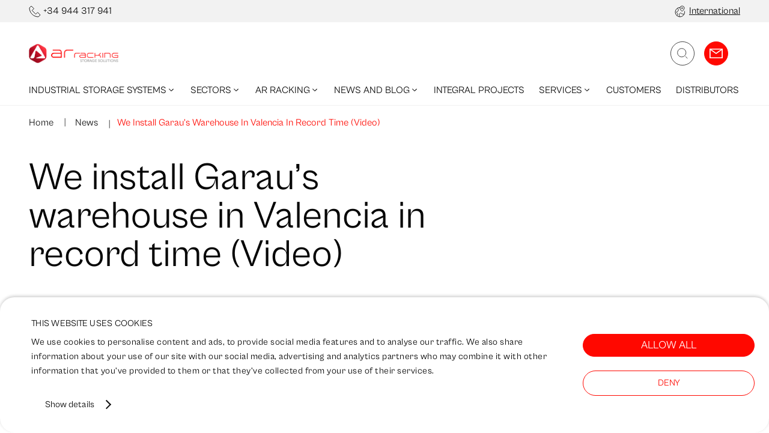

--- FILE ---
content_type: text/html; charset=utf-8
request_url: https://www.ar-racking.com/en/news/we-install-garaursquos-warehouse-in-valencia-in-record-time/
body_size: 42772
content:
<!DOCTYPE html><html lang="en"><head><meta charSet="utf-8"/><title>We install Garau’s warehouse in Valencia in record time (Video) | AR Racking</title><link rel="canonical" href="https://www.ar-racking.com/en/news/we-install-garaursquos-warehouse-in-valencia-in-record-time/"/><link rel="canonical" href="https://www.ar-racking.com/en/news/we-install-garaursquos-warehouse-in-valencia-in-record-time/"/><meta name="viewport" content="width=device-width, initial-scale=1.0, maximum-scale=1.0,user-scalable=0"/><meta name="title" content="We install Garau’s warehouse in Valencia in record time (Video) | AR Racking"/><meta name="description" content="AR Racking, has completed with absolute rigour the installation of the new warehouse in Valencia of Grupo Distribuidor Garau."/><meta name="robots" content="index follow max-snippet:-1 max-image-preview:large max-video-preview:-1"/><meta name="theme-color" media="(prefers-color-scheme: dark)" content="black"/><link rel="alternate" href="https://www.ar-racking.com/es/noticias/instalamos-el-almacen-de-garau-en-valencia-en-tiempo-record/" hrefLang="es"/><link rel="alternate" href="https://www.ar-racking.com/en/news/we-install-garaursquos-warehouse-in-valencia-in-record-time/" hrefLang="en"/><link rel="alternate" href="https://www.ar-racking.com/fr/actualites/nous-avons-installe-lrsquoentrepot-de-garau-a-valence-espagne-en-un-temps-record/" hrefLang="fr"/><link rel="alternate" href="https://www.ar-racking.com/de/nachrichten/das-lager-fur-garau-in-valencia-wird-in-rekordzeit-fertiggestellt/" hrefLang="de"/><link rel="alternate" href="https://www.ar-racking.com/us/news/we-install-garaursquos-warehouse-in-valencia-in-record-time/" hrefLang="en-US"/><link rel="alternate" href="https://www.ar-racking.com/cl/noticias/instalamos-la-bodega-de-garau-en-valencia-en-tiempo-record-video/" hrefLang="es-Cl"/><link rel="alternate" href="https://www.ar-racking.com/co/noticias/instalamos-la-bodega-de-garau-en-tiempo-record-video/" hrefLang="es-CO"/><link rel="alternate" href="https://www.ar-racking.com/mx/noticias/instalamos-el-almacen-de-garau-en-valencia-en-tiempo-record-video/" hrefLang="es-MX"/><link rel="alternate" href="https://www.ar-racking.com/pe/noticias/instalamos-el-almacen-de-garau-en-valencia-en-tiempo-record-video/" hrefLang="es-PE"/><link rel="alternate" href="https://www.ar-racking.com/gb/news/we-install-garaursquos-warehouse-in-valencia-in-record-time/" hrefLang="en-GB"/><link rel="alternate" href="https://www.ar-racking.com/en/news/we-install-garaursquos-warehouse-in-valencia-in-record-time/" hrefLang="x-default"/><meta property="og:type" content="website"/><meta name="og:title" property="og:title" content="We install Garau’s warehouse in Valencia in record time (Video) | AR Racking"/><meta name="og:description" property="og:description" content="AR Racking, has completed with absolute rigour the installation of the new warehouse in Valencia of Grupo Distribuidor Garau."/><meta property="og:url" content="https://www.ar-racking.com/en/news/we-install-garaursquos-warehouse-in-valencia-in-record-time/"/><meta property="og:image" content="http://cms.ar-racking.com/uploads/2023/02/GARAU-1-web.jpg"/><meta name="twitter:card" content="summary_large_image"/><meta name="twitter:title" content="We install Garau’s warehouse in Valencia in record time (Video) | AR Racking"/><meta name="twitter:description" content="AR Racking, has completed with absolute rigour the installation of the new warehouse in Valencia of Grupo Distribuidor Garau."/><meta name="twitter:image" content="http://cms.ar-racking.com/uploads/2023/02/GARAU-1-web.jpg"/><script id="richsnippets" type="application/ld+json">[{"@type":"WebPage","@id":"https://www.ar-racking.com/en/news/we-install-garaursquos-warehouse-in-valencia-in-record-time","url":"https://www.ar-racking.com/en/news/we-install-garaursquos-warehouse-in-valencia-in-record-time","name":"We install Garau’s warehouse in Valencia in record time (Video) | AR Racking","isPartOf":{"@id":"https://www.ar-racking.com/en/#website"},"primaryImageOfPage":{"@id":"https://www.ar-racking.com/en/news/we-install-garaursquos-warehouse-in-valencia-in-record-time#primaryimage"},"image":{"@id":"https://www.ar-racking.com/en/news/we-install-garaursquos-warehouse-in-valencia-in-record-time#primaryimage"},"thumbnailUrl":"https://www.ar-racking.com/uploads/2023/02/GARAU-1-web.jpg","datePublished":"2022-07-19T00:00:00+00:00","dateModified":"2024-01-30T09:13:44+00:00","description":"AR Racking, has completed with absolute rigour the installation of the new warehouse in Valencia of Grupo Distribuidor Garau.","breadcrumb":{"@id":"https://www.ar-racking.com/en/news/we-install-garaursquos-warehouse-in-valencia-in-record-time#breadcrumb"},"inLanguage":"en","potentialAction":[{"@type":"ReadAction","target":["https://www.ar-racking.com/en/news/we-install-garaursquos-warehouse-in-valencia-in-record-time"]}],"@context":"https://schema.org"},{"@type":"ImageObject","inLanguage":"en","@id":"https://www.ar-racking.com/en/news/we-install-garaursquos-warehouse-in-valencia-in-record-time#primaryimage","url":"https://www.ar-racking.com/uploads/2023/02/GARAU-1-web.jpg","contentUrl":"https://www.ar-racking.com/uploads/2023/02/GARAU-1-web.jpg","width":"700","height":"470","@context":"https://schema.org"},{"@type":"BreadcrumbList","@id":"https://www.ar-racking.com/en/news/we-install-garaursquos-warehouse-in-valencia-in-record-time#breadcrumb","itemListElement":[{"@type":"ListItem","position":"1","name":"Home","item":"https://www.ar-racking.com/en/"},{"@type":"ListItem","position":"2","name":"News","item":"https://www.ar-racking.com/en/news/"},{"@type":"ListItem","position":"3","name":"We install Garau’s warehouse in Valencia in record time (Video)"}],"@context":"https://schema.org"},{"@type":"WebSite","@id":"https://www.ar-racking.com/en/#website","url":"https://www.ar-racking.com/en/","name":"AR-Racking","description":"Storage Solutions and Industrial Racking","publisher":{"@id":"https://www.ar-racking.com/en/#organization"},"potentialAction":[{"@type":"SearchAction","target":{"@type":"EntryPoint","urlTemplate":"https://www.ar-racking.com/en/?s={search_term_string}"},"query-input":{"@type":"PropertyValueSpecification","valueRequired":"1","valueName":"search_term_string"}}],"inLanguage":"en","@context":"https://schema.org"},{"@type":"Organization","@id":"https://www.ar-racking.com/en/#organization","name":"AR-Racking","url":"https://www.ar-racking.com/en/","logo":{"@type":"ImageObject","inLanguage":"en","@id":"https://www.ar-racking.com/en/#/schema/logo/image/","url":"https://www.ar-racking.com/uploads/2022/12/logo-ar-racking.png","contentUrl":"https://www.ar-racking.com/uploads/2022/12/logo-ar-racking.png","width":"210","height":"44","caption":"AR-Racking"},"image":{"@id":"https://www.ar-racking.com/en/#/schema/logo/image/"},"@context":"https://schema.org"}]</script><meta name="next-head-count" content="30"/><link rel="apple-touch-icon" sizes="180x180" href="/images/favicon/apple-touch-icon.png"/><link rel="icon" type="image/png" sizes="32x32" href="/images/favicon/favicon-32x32.png"/><link rel="icon" type="image/png" sizes="16x16" href="/images/favicon/favicon-16x16.png"/><link rel="shortcut icon" href="/images/favicon/favicon.ico"/><script data-cookieconsent="ignore">(function(w,d,s,l,i){w[l]=w[l]||[];w[l].push({'gtm.start':
                      new Date().getTime(),event:'gtm.js'});var f=d.getElementsByTagName(s)[0],
                      j=d.createElement(s),dl=l!='dataLayer'?'&l='+l:'';j.async=true;j.src=
                      'https://www.googletagmanager.com/gtm.js?id='+i+dl;f.parentNode.insertBefore(j,f);
                      })(window,document,'script','dataLayer','GTM-T2KZ4P3');</script><link rel="preload" href="/_next/static/css/19206c804f408367.css" as="style"/><link rel="stylesheet" href="/_next/static/css/19206c804f408367.css" data-n-g=""/><link rel="preload" href="/_next/static/css/6dece1a9acef6888.css" as="style"/><link rel="stylesheet" href="/_next/static/css/6dece1a9acef6888.css" data-n-p=""/><link rel="preload" href="/_next/static/css/5543066d298c685e.css" as="style"/><link rel="stylesheet" href="/_next/static/css/5543066d298c685e.css" data-n-p=""/><noscript data-n-css=""></noscript><script defer="" nomodule="" src="/_next/static/chunks/polyfills-c67a75d1b6f99dc8.js"></script><script defer="" src="/_next/static/chunks/1653.34fe07095074b1d0.js"></script><script defer="" src="/_next/static/chunks/958.efb618eb93542e2f.js"></script><script defer="" src="/_next/static/chunks/2886.15f68b72d306e7cb.js"></script><script defer="" src="/_next/static/chunks/6193.9bcb3b251e939e8b.js"></script><script defer="" src="/_next/static/chunks/9309.8458080d8c480480.js"></script><script defer="" src="/_next/static/chunks/4153.cb36a7880d72fdc9.js"></script><script defer="" src="/_next/static/chunks/7090.31c83067740a659d.js"></script><script defer="" src="/_next/static/chunks/5723.e3614e2903fd2f63.js"></script><script defer="" src="/_next/static/chunks/2482.150f1b94a996f5cc.js"></script><script defer="" src="/_next/static/chunks/7776.742defb1e037797a.js"></script><script defer="" src="/_next/static/chunks/8325.c912578c7a3464d3.js"></script><script defer="" src="/_next/static/chunks/9557.12e9dfc7e429b0db.js"></script><script defer="" src="/_next/static/chunks/1156.09b77e0cfc9498aa.js"></script><script defer="" src="/_next/static/chunks/9447.5de85ec55f814c40.js"></script><script src="/_next/static/chunks/webpack-7d86e1ea55759c9f.js" defer=""></script><script src="/_next/static/chunks/framework-79bce4a3a540b080.js" defer=""></script><script src="/_next/static/chunks/main-5b0262a55968cef9.js" defer=""></script><script src="/_next/static/chunks/pages/_app-ca2b8871fd462a33.js" defer=""></script><script src="/_next/static/chunks/29107295-4a69275373f23f88.js" defer=""></script><script src="/_next/static/chunks/75fc9c18-55217e80064ded2b.js" defer=""></script><script src="/_next/static/chunks/937-0d613e6e8927d70a.js" defer=""></script><script src="/_next/static/chunks/8871-379e339920f236c1.js" defer=""></script><script src="/_next/static/chunks/7694-64148ddd3f669be9.js" defer=""></script><script src="/_next/static/chunks/pages/noticias/%5Bslug%5D-7ffbaa423543c005.js" defer=""></script><script src="/_next/static/K-1W-rU_g8W3Pe2kZt8kR/_buildManifest.js" defer=""></script><script src="/_next/static/K-1W-rU_g8W3Pe2kZt8kR/_ssgManifest.js" defer=""></script></head><body><img width="99999" height="99999" style="pointer-events:none;position:absolute;top:0;left:0;width:99vw;height:99vh;max-width:99vw;max-height:99vh" src="[data-uri]"/><noscript><iframe
                      src="https://www.googletagmanager.com/ns.html?id=GTM-T2KZ4P3"
                      height="0" width="0" style="display:none;visibility:hidden"></iframe></noscript><div id="__next" data-reactroot=""><div class="Topbar_topBar__dWXvi"><div class="Topbar_topBarContainer__LluoB"><div class="Topbar_topBarLeft__bPsgx"><span class="Iconography_iconography__nKQJf Topbar_phoneIcon__IjyXw"><svg xmlns="http://www.w3.org/2000/svg" width="20" height="20"><path fill="none" fill-rule="evenodd" stroke="currentColor" d="M15.897 19C7.669 19 1 12.33 1 4.103L4.103 1l4.345 4.345-3.103 3.103 6.207 6.207 3.103-3.103L19 15.897z"></path></svg></span><a class="Text_text__PvvAI textP1 Topbar_numberPhone__6Gc2F" href="tel:+34 944 317 941/">+34 944 317 941</a></div><section class="SwitchLanguage_switchLanguage__70AOJ SwitchLanguage_switchLanguageSet__vD0AR"><div class="SwitchLanguage_switchLanguageMainContent__l5o4N"><div class="SwitchLanguage_switchLanguageContent___Lho3"><div class="SwitchLanguage_switchLanguageContentTop__YZKtv"><div class="SwitchLanguage_switchLanguageContentTopTitle__Sn4W0"><span class="Iconography_iconography__nKQJf SwitchLanguage_switchLanguageContentTopIcon__vQS83 Iconography_iconographyBig__GrDtF"><svg xmlns="http://www.w3.org/2000/svg" viewBox="0 0 44 50"><g fill="none" fill-rule="evenodd" stroke="currentColor" stroke-width="2" transform="translate(1.2 1)"><path d="M8.915 10.128c1.312.97 2.496 1.872 3.74 3.38 1.046 1.268 2.299 5.8.582 8.02-1.943 2.51-7.565 3.358-7.565 5.672 0 1.74 2.466 3.728 3.782 5.672 1.981 2.923 1.08 5.755 0 7.563-.56.938-1.512 1.688-2.504 2.283"></path><path d="M41.043 22.4c.365 1.54.557 3.147.557 4.8 0 11.488-9.312 20.8-20.8 20.8S0 38.688 0 27.2 9.312 6.4 20.8 6.4q.217 0 .434.005"></path><circle cx="30.4" cy="9.6" r="1.6"></circle><path d="M20.536 47.998c-4.149-3.353-4.373-14.385 2.158-16.945 3.466-1.359 4.423 5.47 11.386 4.325 1.845-.304 3.694.822 3.829 3.652M40 9.35C40 15.122 30.4 24 30.4 24s-9.6-8.878-9.6-14.65C20.8 3.434 25.762 0 30.4 0S40 3.434 40 9.35Z"></path></g></svg></span><span class="Text_text__PvvAI textHeading02 SwitchLanguage_switchLanguageContentTopTitleText__pezjf Text_weight-bold__4QZOU">Select your country</span><span class="Text_text__PvvAI textHeading04">Country</span></div><div><span class="Iconography_iconography__nKQJf SwitchLanguage_switchLanguageContentCloseIcon__kXfbZ Iconography_iconographySmall__Soz_8"><svg xmlns="http://www.w3.org/2000/svg" viewBox="0 0 42 42"><g fill="none" fill-rule="evenodd" stroke="currentColor" transform="translate(1 1)"><circle cx="20" cy="20" r="20"></circle><path d="M28 12 12 28M28 28 12 12"></path></g></svg></span></div></div><div class="SwitchLanguage_switchLanguageSelect__ALrBV"><style data-emotion="css b62m3t-container">.css-b62m3t-container{position:relative;box-sizing:border-box;}</style><div class=" css-b62m3t-container"><style data-emotion="css 7pg0cj-a11yText">.css-7pg0cj-a11yText{z-index:9999;border:0;clip:rect(1px, 1px, 1px, 1px);height:1px;width:1px;position:absolute;overflow:hidden;padding:0;white-space:nowrap;}</style><span id="react-select-401236-live-region" class="css-7pg0cj-a11yText"></span><span aria-live="polite" aria-atomic="false" aria-relevant="additions text" role="log" class="css-7pg0cj-a11yText"></span><style data-emotion="css 13cymwt-control">.css-13cymwt-control{-webkit-align-items:center;-webkit-box-align:center;-ms-flex-align:center;align-items:center;cursor:default;display:-webkit-box;display:-webkit-flex;display:-ms-flexbox;display:flex;-webkit-box-flex-wrap:wrap;-webkit-flex-wrap:wrap;-ms-flex-wrap:wrap;flex-wrap:wrap;-webkit-box-pack:justify;-webkit-justify-content:space-between;justify-content:space-between;min-height:38px;outline:0!important;position:relative;-webkit-transition:all 100ms;transition:all 100ms;background-color:hsl(0, 0%, 100%);border-color:hsl(0, 0%, 80%);border-radius:4px;border-style:solid;border-width:1px;box-sizing:border-box;}.css-13cymwt-control:hover{border-color:hsl(0, 0%, 70%);}</style><div class="SwitchLanguage_notFocused__4H7oa css-13cymwt-control"><style data-emotion="css hlgwow">.css-hlgwow{-webkit-align-items:center;-webkit-box-align:center;-ms-flex-align:center;align-items:center;display:grid;-webkit-flex:1;-ms-flex:1;flex:1;-webkit-box-flex-wrap:wrap;-webkit-flex-wrap:wrap;-ms-flex-wrap:wrap;flex-wrap:wrap;-webkit-overflow-scrolling:touch;position:relative;overflow:hidden;padding:2px 8px;box-sizing:border-box;}</style><div class=" css-hlgwow"><style data-emotion="css 1dimb5e-singleValue">.css-1dimb5e-singleValue{grid-area:1/1/2/3;max-width:100%;overflow:hidden;text-overflow:ellipsis;white-space:nowrap;color:hsl(0, 0%, 20%);margin-left:2px;margin-right:2px;box-sizing:border-box;}</style><div class=" css-1dimb5e-singleValue">International</div><style data-emotion="css 19bb58m">.css-19bb58m{visibility:visible;-webkit-flex:1 1 auto;-ms-flex:1 1 auto;flex:1 1 auto;display:inline-grid;grid-area:1/1/2/3;grid-template-columns:0 min-content;margin:2px;padding-bottom:2px;padding-top:2px;color:hsl(0, 0%, 20%);box-sizing:border-box;}.css-19bb58m:after{content:attr(data-value) " ";visibility:hidden;white-space:pre;grid-area:1/2;font:inherit;min-width:2px;border:0;margin:0;outline:0;padding:0;}</style><div class=" css-19bb58m" data-value=""><input type="text" class="" style="label:input;color:inherit;background:0;opacity:1;width:100%;grid-area:1 / 2;font:inherit;min-width:2px;border:0;margin:0;outline:0;padding:0" autoCapitalize="none" autoComplete="off" autoCorrect="off" id="react-select-401236-input" spellcheck="false" tabindex="0" value="" aria-autocomplete="list" aria-expanded="false" aria-haspopup="true" role="combobox" aria-activedescendant=""/></div></div><style data-emotion="css 1wy0on6">.css-1wy0on6{-webkit-align-items:center;-webkit-box-align:center;-ms-flex-align:center;align-items:center;-webkit-align-self:stretch;-ms-flex-item-align:stretch;align-self:stretch;display:-webkit-box;display:-webkit-flex;display:-ms-flexbox;display:flex;-webkit-flex-shrink:0;-ms-flex-negative:0;flex-shrink:0;box-sizing:border-box;}</style><div class=" css-1wy0on6"><style data-emotion="css 1u9des2-indicatorSeparator">.css-1u9des2-indicatorSeparator{-webkit-align-self:stretch;-ms-flex-item-align:stretch;align-self:stretch;width:1px;background-color:hsl(0, 0%, 80%);margin-bottom:8px;margin-top:8px;box-sizing:border-box;}</style><span class=" css-1u9des2-indicatorSeparator"></span><style data-emotion="css 1xc3v61-indicatorContainer">.css-1xc3v61-indicatorContainer{display:-webkit-box;display:-webkit-flex;display:-ms-flexbox;display:flex;-webkit-transition:color 150ms;transition:color 150ms;color:hsl(0, 0%, 80%);padding:8px;box-sizing:border-box;}.css-1xc3v61-indicatorContainer:hover{color:hsl(0, 0%, 60%);}</style><div class=" css-1xc3v61-indicatorContainer" aria-hidden="true"><style data-emotion="css 8mmkcg">.css-8mmkcg{display:inline-block;fill:currentColor;line-height:1;stroke:currentColor;stroke-width:0;}</style><svg height="20" width="20" viewBox="0 0 20 20" aria-hidden="true" focusable="false" class="css-8mmkcg"><path d="M4.516 7.548c0.436-0.446 1.043-0.481 1.576 0l3.908 3.747 3.908-3.747c0.533-0.481 1.141-0.446 1.574 0 0.436 0.445 0.408 1.197 0 1.615-0.406 0.418-4.695 4.502-4.695 4.502-0.217 0.223-0.502 0.335-0.787 0.335s-0.57-0.112-0.789-0.335c0 0-4.287-4.084-4.695-4.502s-0.436-1.17 0-1.615z"></path></svg></div></div></div><input type="hidden" name="languajes" value="en"/></div></div><button class="Button_root__fCWSI SwitchLanguage_switchLanguageButton__mSjRY">Continue</button></div></div></section><div class="Topbar_topBarRight__iju0p"><span class="Iconography_iconography__nKQJf Topbar_idiomaIcon__rJ1DX"><svg xmlns="http://www.w3.org/2000/svg" width="18" height="20"><g fill="none" fill-rule="evenodd" stroke="currentColor" transform="translate(1 1)"><path d="M3.343 3.798c.492.364.936.702 1.402 1.267.393.476.863 2.175.219 3.008-.729.941-2.837 1.26-2.837 2.127 0 .653.925 1.398 1.418 2.127.743 1.096.405 2.158 0 2.836-.21.352-.567.633-.939.856"></path><path d="M15.391 8.4q.207.868.209 1.8a7.8 7.8 0 1 1-15.6 0 7.8 7.8 0 0 1 7.963-7.798"></path><circle cx="11.4" cy="3.6" r="1"></circle><path d="M7.701 18c-1.556-1.258-1.64-5.395.81-6.355 1.299-.51 1.658 2.051 4.269 1.622.692-.114 1.385.308 1.436 1.37M15 3.506C15 5.671 11.4 9 11.4 9S7.8 5.67 7.8 3.506C7.8 1.288 9.66 0 11.4 0S15 1.288 15 3.506Z"></path></g></svg></span><p class="Topbar_textCountry__kJ8mT">International</p></div></div></div><header class="Header_header__pUpk9"><div class="container Header_headerContainer__OPpaG"><a title="Logo" class="Header_headerIcon__8jgOO" href="/en/"><div class="Image_picture__QjAou Image_pictureRatio__2jVb4" style="--picture-aspect-ratio:4.661971830985915"><picture data-image-type="picture"><source media="(max-width: 480px)" srcSet="https://cms.ar-racking.com/uploads/2024/09/ar-racking-header.png"/><source media="(max-width: 768px)" srcSet="https://cms.ar-racking.com/uploads/2024/09/ar-racking-header.png"/><source media="(max-width: 1024px)" srcSet="https://cms.ar-racking.com/uploads/2024/09/ar-racking-header.png"/><source media="(max-width: 2048px)" srcSet="https://cms.ar-racking.com/uploads/2024/09/ar-racking-header.png"/><img alt="Logo" data-image-type="img" class="" data-src="https://cms.ar-racking.com/uploads/2024/09/ar-racking-header.png" loading="lazy" width="331" height="71"/></picture></div></a><section class="Search_search__YnQJu"><div class="Search_searchMain__78zJv"><div class="Search_searchMainContent__osbnj"><input class="Search_searchMainContentInput__pbxJL textHeading01"/><div><span class="Iconography_iconography__nKQJf Search_searchMainContentIcon__tEHtO Iconography_iconographyXbig__y2hBm"><svg xmlns="http://www.w3.org/2000/svg" viewBox="0 0 48 48"><g fill="none" fill-rule="evenodd"><rect width="47" height="47" x="0.5" y="0.5" stroke="currentColor" rx="23.5"></rect><g stroke="currentColor" transform="translate(14 14)"><path d="m20 20-4-4"></path><circle cx="8.5" cy="8.5" r="8.5"></circle></g></g></svg></span></div></div></div></section><div class="Header_containerIcons__VFVp1"><div><span class="Iconography_iconography__nKQJf Header_search__35_qb"><svg xmlns="http://www.w3.org/2000/svg" viewBox="0 0 48 48"><g fill="none" fill-rule="evenodd"><rect width="47" height="47" x="0.5" y="0.5" stroke="currentColor" rx="23.5"></rect><g stroke="currentColor" transform="translate(14 14)"><path d="m20 20-4-4"></path><circle cx="8.5" cy="8.5" r="8.5"></circle></g></g></svg></span></div><a href="/en/contact/" class="Button_root__fCWSI Header_contactBtn__lA8cb" title="Contacto"><span class="Text_text__PvvAI textMenu Text_uppercase__LLY4R">Contact us</span><span class="Iconography_iconography__nKQJf Header_contactIcon__2twu6"><svg xmlns="http://www.w3.org/2000/svg" viewBox="0 0 27 20"><g fill="none" fill-rule="evenodd" stroke="currentColor" stroke-width="2"><path d="m1 1 12.5 9L26 1"></path><path d="M1 1h25v18H1z"></path></g></svg></span></a><div class="Header_headerItemWithSubmenu__8ELue Header_hamburgerMenu__8NYS8"><button arial-label="menu"><span class="Iconography_iconography__nKQJf Header_hamburgerMobileIcon__iR2yE"><svg xmlns="http://www.w3.org/2000/svg" viewBox="0 0 48 48"><g fill="none" fill-rule="evenodd"><g fill="currentColor"><path d="M13 17h22v1H13zM13 24.041h22v1H13zM13 31.082h22v1H13z"></path></g><circle cx="24" cy="24" r="23.5" stroke="currentColor"></circle></g></svg></span><span class="Iconography_iconography__nKQJf Header_iconDisplay__P90Sz closeMenu"><svg xmlns="http://www.w3.org/2000/svg" viewBox="0 0 42 42"><g fill="none" fill-rule="evenodd" stroke="currentColor" transform="translate(1 1)"><circle cx="20" cy="20" r="20"></circle><path d="M28 12 12 28M28 28 12 12"></path></g></svg></span></button><div class="Header_mobileMenuContainer__OzZU3"><nav class="MobileMenu_mobileNav__5pQhW MobileMenu_open__dQKKb"><ul><li><div class="MobileMenu_mobileNavWrapper__FMSg3"><a class="Text_text__PvvAI textMenu MobileMenu_mobileNavTitle__TeMoj MobileMenu_mobileNav__5pQhWlevel1 Text_uppercase__LLY4R" title="Industrial Storage Systems" href="/en/storage-systems/">Industrial Storage Systems</a><div class="" data-test="142032"><span class="Iconography_iconography__nKQJf MobileMenu_collapsedMobileBtnIcon__lFnU1"><svg xmlns="http://www.w3.org/2000/svg" viewBox="0 0 18 10"><path fill="none" fill-rule="evenodd" stroke="currentColor" d="M17 1 9 9 1 1"></path></svg></span></div></div><ul class="MobileMenu_mobileSubNav__OhE5A MobileMenu_red__7Whej"><li class=""><div class="MobileMenu_mobileNavWrapper__FMSg3 MobileMenu_mobileNavWrapperRed__52tKP"><a class="Text_text__PvvAI textMenu MobileMenu_mobileNavTitle__TeMoj MobileMenu_mobileNav__5pQhWlevel2 MobileMenu_mobileSubNavLink__vtT0j Text_uppercase__LLY4R" title="Industrial Racking Systems" href="https://www.ar-racking.com/en/storage-systems/industrial-racking-systems/">Industrial Racking Systems</a><div class="" data-test="235089"><span class="Iconography_iconography__nKQJf MobileMenu_collapsedMobileBtnIcon__lFnU1"><svg xmlns="http://www.w3.org/2000/svg" viewBox="0 0 18 10"><path fill="none" fill-rule="evenodd" stroke="currentColor" d="M17 1 9 9 1 1"></path></svg></span></div></div><ul class="MobileMenu_mobileSubNav__OhE5A MobileMenu_mobileSubSubNav__2W6yN"><li class=""><div class="MobileMenu_mobileNavWrapper__FMSg3"><a class="Text_text__PvvAI textMenu MobileMenu_mobileNavTitle__TeMoj MobileMenu_mobileNav__5pQhWlevel3 MobileMenu_mobileSubNavLink__vtT0j Text_uppercase__LLY4R" title="Pallet Racking" href="https://www.ar-racking.com/en/storage-systems/industrial-racking-systems/pallet-racking/">Pallet Racking</a><div class="" data-test="235090"><span class="Iconography_iconography__nKQJf MobileMenu_collapsedMobileBtnIcon__lFnU1"><svg xmlns="http://www.w3.org/2000/svg" viewBox="0 0 18 10"><path fill="none" fill-rule="evenodd" stroke="currentColor" d="M17 1 9 9 1 1"></path></svg></span></div></div><ul class="MobileMenu_mobileSubNav__OhE5A"><li class="MobileMenu_mobileSubNavNoChild__6YH0B"><div class=""><a class="Text_text__PvvAI textMenu MobileMenu_mobileNavTitle__TeMoj MobileMenu_mobileNav__5pQhWlevel4 MobileMenu_mobileSubNavLink__vtT0j Text_uppercase__LLY4R" title="Adjustable Pallet Racking" href="https://www.ar-racking.com/en/storage-systems/industrial-racking-systems/pallet-racking/adjustable-pallet-racking/">Adjustable Pallet Racking</a></div></li><li class="MobileMenu_mobileSubNavNoChild__6YH0B"><div class=""><a class="Text_text__PvvAI textMenu MobileMenu_mobileNavTitle__TeMoj MobileMenu_mobileNav__5pQhWlevel4 MobileMenu_mobileSubNavLink__vtT0j Text_uppercase__LLY4R" title="Very Narrow Aisle Racking (VNA)" href="https://www.ar-racking.com/en/storage-systems/industrial-racking-systems/pallet-racking/very-narrow-aisle-vna-pallet-racking/">Very Narrow Aisle Racking (VNA)</a></div></li><li class="MobileMenu_mobileSubNavNoChild__6YH0B"><div class=""><a class="Text_text__PvvAI textMenu MobileMenu_mobileNavTitle__TeMoj MobileMenu_mobileNav__5pQhWlevel4 MobileMenu_mobileSubNavLink__vtT0j Text_uppercase__LLY4R" title="Double Deep Pallet Racking" href="https://www.ar-racking.com/en/storage-systems/industrial-racking-systems/pallet-racking/double-deep-pallet-racking/">Double Deep Pallet Racking</a></div></li><li class="MobileMenu_mobileSubNavNoChild__6YH0B"><div class=""><a class="Text_text__PvvAI textMenu MobileMenu_mobileNavTitle__TeMoj MobileMenu_mobileNav__5pQhWlevel4 MobileMenu_mobileSubNavLink__vtT0j Text_uppercase__LLY4R" title="Drive in Drive Through Racking" href="https://www.ar-racking.com/en/storage-systems/industrial-racking-systems/pallet-racking/drive-in/">Drive in Drive Through Racking</a></div></li><li class="MobileMenu_mobileSubNavNoChild__6YH0B"><div class=""><a class="Text_text__PvvAI textMenu MobileMenu_mobileNavTitle__TeMoj MobileMenu_mobileNav__5pQhWlevel4 MobileMenu_mobileSubNavLink__vtT0j Text_uppercase__LLY4R" title="Mobile Pallet Racking" href="https://www.ar-racking.com/en/storage-systems/industrial-racking-systems/pallet-racking/mobile/">Mobile Pallet Racking</a></div></li><li class="MobileMenu_mobileSubNavNoChild__6YH0B"><div class=""><a class="Text_text__PvvAI textMenu MobileMenu_mobileNavTitle__TeMoj MobileMenu_mobileNav__5pQhWlevel4 MobileMenu_mobileSubNavLink__vtT0j Text_uppercase__LLY4R" title="Pallet Shuttle" href="https://www.ar-racking.com/en/storage-systems/industrial-racking-systems/pallet-racking/pallet-shuttle/">Pallet Shuttle</a></div></li><li class="MobileMenu_mobileSubNavNoChild__6YH0B"><div class=""><a class="Text_text__PvvAI textMenu MobileMenu_mobileNavTitle__TeMoj MobileMenu_mobileNav__5pQhWlevel4 MobileMenu_mobileSubNavLink__vtT0j Text_uppercase__LLY4R" title="Live Storage Pallet Racking (FIFO)" href="https://www.ar-racking.com/en/storage-systems/industrial-racking-systems/pallet-racking/live-pallet-racking/">Live Storage Pallet Racking (FIFO)</a></div></li><li class="MobileMenu_mobileSubNavNoChild__6YH0B"><div class=""><a class="Text_text__PvvAI textMenu MobileMenu_mobileNavTitle__TeMoj MobileMenu_mobileNav__5pQhWlevel4 MobileMenu_mobileSubNavLink__vtT0j Text_uppercase__LLY4R" title="Push-Back Racking (LIFO)" href="https://www.ar-racking.com/en/storage-systems/industrial-racking-systems/pallet-racking/push-back-racking/">Push-Back Racking (LIFO)</a></div></li></ul></li><li class=""><div class="MobileMenu_mobileNavWrapper__FMSg3"><a class="Text_text__PvvAI textMenu MobileMenu_mobileNavTitle__TeMoj MobileMenu_mobileNav__5pQhWlevel3 MobileMenu_mobileSubNavLink__vtT0j Text_uppercase__LLY4R" title="Shelving Systems" href="https://www.ar-racking.com/en/storage-systems/industrial-racking-systems/shelving/">Shelving Systems</a><div class="" data-test="235091"><span class="Iconography_iconography__nKQJf MobileMenu_collapsedMobileBtnIcon__lFnU1"><svg xmlns="http://www.w3.org/2000/svg" viewBox="0 0 18 10"><path fill="none" fill-rule="evenodd" stroke="currentColor" d="M17 1 9 9 1 1"></path></svg></span></div></div><ul class="MobileMenu_mobileSubNav__OhE5A"><li class="MobileMenu_mobileSubNavNoChild__6YH0B"><div class=""><a class="Text_text__PvvAI textMenu MobileMenu_mobileNavTitle__TeMoj MobileMenu_mobileNav__5pQhWlevel4 MobileMenu_mobileSubNavLink__vtT0j Text_uppercase__LLY4R" title="Longspan Shelving" href="https://www.ar-racking.com/en/storage-systems/industrial-racking-systems/shelving/longspan-shelving/">Longspan Shelving</a></div></li><li class="MobileMenu_mobileSubNavNoChild__6YH0B"><div class=""><a class="Text_text__PvvAI textMenu MobileMenu_mobileNavTitle__TeMoj MobileMenu_mobileNav__5pQhWlevel4 MobileMenu_mobileSubNavLink__vtT0j Text_uppercase__LLY4R" title="Live Storage for Picking" href="https://www.ar-racking.com/en/storage-systems/industrial-racking-systems/shelving/carton-flow/">Live Storage for Picking</a></div></li><li class="MobileMenu_mobileSubNavNoChild__6YH0B"><div class=""><a class="Text_text__PvvAI textMenu MobileMenu_mobileNavTitle__TeMoj MobileMenu_mobileNav__5pQhWlevel4 MobileMenu_mobileSubNavLink__vtT0j Text_uppercase__LLY4R" title="Multi-tier Shelving" href="https://www.ar-racking.com/en/storage-systems/industrial-racking-systems/shelving/multitier/">Multi-tier Shelving</a></div></li></ul></li></ul></li><li class=""><div class="MobileMenu_mobileNavWrapper__FMSg3 MobileMenu_mobileNavWrapperRed__52tKP"><a class="Text_text__PvvAI textMenu MobileMenu_mobileNavTitle__TeMoj MobileMenu_mobileNav__5pQhWlevel2 MobileMenu_mobileSubNavLink__vtT0j Text_uppercase__LLY4R" title="Automated Warehouses" href="https://www.ar-racking.com/en/storage-systems/automated-warehouses/">Automated Warehouses</a><div class="" data-test="235092"><span class="Iconography_iconography__nKQJf MobileMenu_collapsedMobileBtnIcon__lFnU1"><svg xmlns="http://www.w3.org/2000/svg" viewBox="0 0 18 10"><path fill="none" fill-rule="evenodd" stroke="currentColor" d="M17 1 9 9 1 1"></path></svg></span></div></div><ul class="MobileMenu_mobileSubNav__OhE5A MobileMenu_mobileSubSubNav__2W6yN"><li class=""><div class="MobileMenu_mobileNavWrapper__FMSg3"><a class="Text_text__PvvAI textMenu MobileMenu_mobileNavTitle__TeMoj MobileMenu_mobileNav__5pQhWlevel3 MobileMenu_mobileSubNavLink__vtT0j Text_uppercase__LLY4R" title="Automated Warehouses Pallets" href="https://www.ar-racking.com/en/storage-systems/automated-warehouses/pallet/">Automated Warehouses Pallets</a><div class="" data-test="235093"><span class="Iconography_iconography__nKQJf MobileMenu_collapsedMobileBtnIcon__lFnU1"><svg xmlns="http://www.w3.org/2000/svg" viewBox="0 0 18 10"><path fill="none" fill-rule="evenodd" stroke="currentColor" d="M17 1 9 9 1 1"></path></svg></span></div></div><ul class="MobileMenu_mobileSubNav__OhE5A"><li class="MobileMenu_mobileSubNavNoChild__6YH0B"><div class=""><a class="Text_text__PvvAI textMenu MobileMenu_mobileNavTitle__TeMoj MobileMenu_mobileNav__5pQhWlevel4 MobileMenu_mobileSubNavLink__vtT0j Text_uppercase__LLY4R" title="Clad Rack Warehouses" href="https://www.ar-racking.com/en/storage-systems/automated-warehouses/pallet/clad-rack-warehouses/">Clad Rack Warehouses</a></div></li><li class="MobileMenu_mobileSubNavNoChild__6YH0B"><div class=""><a class="Text_text__PvvAI textMenu MobileMenu_mobileNavTitle__TeMoj MobileMenu_mobileNav__5pQhWlevel4 MobileMenu_mobileSubNavLink__vtT0j Text_uppercase__LLY4R" title="Warehouse with Stacker Cranes" href="https://www.ar-racking.com/en/storage-systems/automated-warehouses/pallet/automated-pallet-warehouses/">Warehouse with Stacker Cranes</a></div></li></ul></li><li class=""><div class="MobileMenu_mobileNavWrapper__FMSg3"><a class="Text_text__PvvAI textMenu MobileMenu_mobileNavTitle__TeMoj MobileMenu_mobileNav__5pQhWlevel3 MobileMenu_mobileSubNavLink__vtT0j Text_uppercase__LLY4R" title="Automated Warehouses Picking" href="https://www.ar-racking.com/en/storage-systems/automated-warehouses/cartons/">Automated Warehouses Picking</a><div class="" data-test="235094"><span class="Iconography_iconography__nKQJf MobileMenu_collapsedMobileBtnIcon__lFnU1"><svg xmlns="http://www.w3.org/2000/svg" viewBox="0 0 18 10"><path fill="none" fill-rule="evenodd" stroke="currentColor" d="M17 1 9 9 1 1"></path></svg></span></div></div><ul class="MobileMenu_mobileSubNav__OhE5A"><li class="MobileMenu_mobileSubNavNoChild__6YH0B"><div class=""><a class="Text_text__PvvAI textMenu MobileMenu_mobileNavTitle__TeMoj MobileMenu_mobileNav__5pQhWlevel4 MobileMenu_mobileSubNavLink__vtT0j Text_uppercase__LLY4R" title="Miniload AS/RS System" href="https://www.ar-racking.com/en/storage-systems/automated-warehouses/cartons/mini-load-storage-systems/">Miniload AS/RS System</a></div></li></ul></li></ul></li><li class=""><div class="MobileMenu_mobileNavWrapper__FMSg3 MobileMenu_mobileNavWrapperRed__52tKP"><a class="Text_text__PvvAI textMenu MobileMenu_mobileNavTitle__TeMoj MobileMenu_mobileNav__5pQhWlevel2 MobileMenu_mobileSubNavLink__vtT0j Text_uppercase__LLY4R" title="Other Storage Systems" href="https://www.ar-racking.com/en/storage-systems/others/">Other Storage Systems</a><div class="" data-test="235122"><span class="Iconography_iconography__nKQJf MobileMenu_collapsedMobileBtnIcon__lFnU1"><svg xmlns="http://www.w3.org/2000/svg" viewBox="0 0 18 10"><path fill="none" fill-rule="evenodd" stroke="currentColor" d="M17 1 9 9 1 1"></path></svg></span></div></div><ul class="MobileMenu_mobileSubNav__OhE5A MobileMenu_mobileSubSubNav__2W6yN"><li class=""><div class="MobileMenu_mobileNavWrapper__FMSg3"><a class="Text_text__PvvAI textMenu MobileMenu_mobileNavTitle__TeMoj MobileMenu_mobileNav__5pQhWlevel3 MobileMenu_mobileSubNavLink__vtT0j Text_uppercase__LLY4R" title="Specific Racking Solutions" href="https://www.ar-racking.com/en/storage-systems/others/specific-storage-solutions/">Specific Racking Solutions</a><div class="" data-test="235123"><span class="Iconography_iconography__nKQJf MobileMenu_collapsedMobileBtnIcon__lFnU1"><svg xmlns="http://www.w3.org/2000/svg" viewBox="0 0 18 10"><path fill="none" fill-rule="evenodd" stroke="currentColor" d="M17 1 9 9 1 1"></path></svg></span></div></div><ul class="MobileMenu_mobileSubNav__OhE5A"><li class="MobileMenu_mobileSubNavNoChild__6YH0B"><div class=""><a class="Text_text__PvvAI textMenu MobileMenu_mobileNavTitle__TeMoj MobileMenu_mobileNav__5pQhWlevel4 MobileMenu_mobileSubNavLink__vtT0j Text_uppercase__LLY4R" title="Racks for Hanging Garments" href="https://www.ar-racking.com/en/storage-systems/others/specific-storage-solutions/warehouse-racks-for-hanging-garments/">Racks for Hanging Garments</a></div></li><li class="MobileMenu_mobileSubNavNoChild__6YH0B"><div class=""><a class="Text_text__PvvAI textMenu MobileMenu_mobileNavTitle__TeMoj MobileMenu_mobileNav__5pQhWlevel4 MobileMenu_mobileSubNavLink__vtT0j Text_uppercase__LLY4R" title="Tyre and Wheel Racks" href="https://www.ar-racking.com/en/storage-systems/others/specific-storage-solutions/tyre-and-wheel-storage-racks/">Tyre and Wheel Racks</a></div></li><li class="MobileMenu_mobileSubNavNoChild__6YH0B"><div class=""><a class="Text_text__PvvAI textMenu MobileMenu_mobileNavTitle__TeMoj MobileMenu_mobileNav__5pQhWlevel4 MobileMenu_mobileSubNavLink__vtT0j Text_uppercase__LLY4R" title="Coil Racks" href="https://www.ar-racking.com/en/storage-systems/others/specific-storage-solutions/coil-racks/">Coil Racks</a></div></li><li class="MobileMenu_mobileSubNavNoChild__6YH0B"><div class=""><a class="Text_text__PvvAI textMenu MobileMenu_mobileNavTitle__TeMoj MobileMenu_mobileNav__5pQhWlevel4 MobileMenu_mobileSubNavLink__vtT0j Text_uppercase__LLY4R" title="Mezzanine Floors" href="https://www.ar-racking.com/en/storage-systems/others/specific-storage-solutions/mezzanine-floors/">Mezzanine Floors</a></div></li><li class="MobileMenu_mobileSubNavNoChild__6YH0B"><div class=""><a class="Text_text__PvvAI textMenu MobileMenu_mobileNavTitle__TeMoj MobileMenu_mobileNav__5pQhWlevel4 MobileMenu_mobileSubNavLink__vtT0j Text_uppercase__LLY4R" title="Cantilever Racking" href="https://www.ar-racking.com/en/storage-systems/others/specific-storage-solutions/cantilever/">Cantilever Racking</a></div></li></ul></li></ul></li></ul></li><li><div class="MobileMenu_mobileNavWrapper__FMSg3"><a class="Text_text__PvvAI textMenu MobileMenu_mobileNavTitle__TeMoj MobileMenu_mobileNav__5pQhWlevel1 Text_uppercase__LLY4R" title="Sectors" href="/en/sectors/">Sectors</a><div class="" data-test="197450"><span class="Iconography_iconography__nKQJf MobileMenu_collapsedMobileBtnIcon__lFnU1"><svg xmlns="http://www.w3.org/2000/svg" viewBox="0 0 18 10"><path fill="none" fill-rule="evenodd" stroke="currentColor" d="M17 1 9 9 1 1"></path></svg></span></div></div><ul class="MobileMenu_mobileSubNav__OhE5A MobileMenu_red__7Whej"><li class="MobileMenu_mobileSubNavNoChild__6YH0B"><div class="MobileMenu_mobileNavWrapperRed__52tKP"><a class="Text_text__PvvAI textMenu MobileMenu_mobileNavTitle__TeMoj MobileMenu_mobileNav__5pQhWlevel2 MobileMenu_mobileSubNavLink__vtT0j Text_uppercase__LLY4R" title="Food and Beverage" href="https://www.ar-racking.com/en/sectors/food-and-beverage/">Food and Beverage</a></div></li><li class="MobileMenu_mobileSubNavNoChild__6YH0B"><div class="MobileMenu_mobileNavWrapperRed__52tKP"><a class="Text_text__PvvAI textMenu MobileMenu_mobileNavTitle__TeMoj MobileMenu_mobileNav__5pQhWlevel2 MobileMenu_mobileSubNavLink__vtT0j Text_uppercase__LLY4R" title="Automotive" href="https://www.ar-racking.com/en/sectors/automotive/">Automotive</a></div></li><li class="MobileMenu_mobileSubNavNoChild__6YH0B"><div class="MobileMenu_mobileNavWrapperRed__52tKP"><a class="Text_text__PvvAI textMenu MobileMenu_mobileNavTitle__TeMoj MobileMenu_mobileNav__5pQhWlevel2 MobileMenu_mobileSubNavLink__vtT0j Text_uppercase__LLY4R" title="Textile and Fashion Retail" href="https://www.ar-racking.com/en/sectors/textil-fashion-retail/">Textile and Fashion Retail</a></div></li><li class="MobileMenu_mobileSubNavNoChild__6YH0B"><div class="MobileMenu_mobileNavWrapperRed__52tKP"><a class="Text_text__PvvAI textMenu MobileMenu_mobileNavTitle__TeMoj MobileMenu_mobileNav__5pQhWlevel2 MobileMenu_mobileSubNavLink__vtT0j Text_uppercase__LLY4R" title="Retail or Retail Trade" href="https://www.ar-racking.com/en/sectors/retail-or-retail-trade/">Retail or Retail Trade</a></div></li><li class="MobileMenu_mobileSubNavNoChild__6YH0B"><div class="MobileMenu_mobileNavWrapperRed__52tKP"><a class="Text_text__PvvAI textMenu MobileMenu_mobileNavTitle__TeMoj MobileMenu_mobileNav__5pQhWlevel2 MobileMenu_mobileSubNavLink__vtT0j Text_uppercase__LLY4R" title="Logistics, Transport or 3PL" href="https://www.ar-racking.com/en/sectors/logistics-transport-or-3pl/">Logistics, Transport or 3PL</a></div></li><li class="MobileMenu_mobileSubNavNoChild__6YH0B"><div class="MobileMenu_mobileNavWrapperRed__52tKP"><a class="Text_text__PvvAI textMenu MobileMenu_mobileNavTitle__TeMoj MobileMenu_mobileNav__5pQhWlevel2 MobileMenu_mobileSubNavLink__vtT0j Text_uppercase__LLY4R" title="E-commerce" href="https://www.ar-racking.com/en/sectors/e-commerce/">E-commerce</a></div></li><li class="MobileMenu_mobileSubNavNoChild__6YH0B"><div class="MobileMenu_mobileNavWrapperRed__52tKP"><a class="Text_text__PvvAI textMenu MobileMenu_mobileNavTitle__TeMoj MobileMenu_mobileNav__5pQhWlevel2 MobileMenu_mobileSubNavLink__vtT0j Text_uppercase__LLY4R" title="Construction" href="https://www.ar-racking.com/en/sectors/construction/">Construction</a></div></li><li class="MobileMenu_mobileSubNavNoChild__6YH0B"><div class="MobileMenu_mobileNavWrapperRed__52tKP"><a class="Text_text__PvvAI textMenu MobileMenu_mobileNavTitle__TeMoj MobileMenu_mobileNav__5pQhWlevel2 MobileMenu_mobileSubNavLink__vtT0j Text_uppercase__LLY4R" title="Agriculture" href="https://www.ar-racking.com/en/sectors/agriculture/">Agriculture</a></div></li><li class="MobileMenu_mobileSubNavNoChild__6YH0B"><div class="MobileMenu_mobileNavWrapperRed__52tKP"><a class="Text_text__PvvAI textMenu MobileMenu_mobileNavTitle__TeMoj MobileMenu_mobileNav__5pQhWlevel2 MobileMenu_mobileSubNavLink__vtT0j Text_uppercase__LLY4R" title="Pharmacy and Cosmetics" href="https://www.ar-racking.com/en/sectors/pharmacy-and-cosmetics/">Pharmacy and Cosmetics</a></div></li><li class="MobileMenu_mobileSubNavNoChild__6YH0B"><div class="MobileMenu_mobileNavWrapperRed__52tKP"><a class="Text_text__PvvAI textMenu MobileMenu_mobileNavTitle__TeMoj MobileMenu_mobileNav__5pQhWlevel2 MobileMenu_mobileSubNavLink__vtT0j Text_uppercase__LLY4R" title="Manufacturing Industry" href="https://www.ar-racking.com/en/sectors/manufacturing-industry/">Manufacturing Industry</a></div></li><li class="MobileMenu_mobileSubNavNoChild__6YH0B"><div class="MobileMenu_mobileNavWrapperRed__52tKP"><a class="Text_text__PvvAI textMenu MobileMenu_mobileNavTitle__TeMoj MobileMenu_mobileNav__5pQhWlevel2 MobileMenu_mobileSubNavLink__vtT0j Text_uppercase__LLY4R" title="Chemicals" href="https://www.ar-racking.com/en/sectors/chemicals/">Chemicals</a></div></li><li class="MobileMenu_mobileSubNavNoChild__6YH0B"><div class="MobileMenu_mobileNavWrapperRed__52tKP"><a class="Text_text__PvvAI textMenu MobileMenu_mobileNavTitle__TeMoj MobileMenu_mobileNav__5pQhWlevel2 MobileMenu_mobileSubNavLink__vtT0j Text_uppercase__LLY4R" title="Electronics" href="https://www.ar-racking.com/en/sectors/electronics/">Electronics</a></div></li><li class="MobileMenu_mobileSubNavNoChild__6YH0B"><div class="MobileMenu_mobileNavWrapperRed__52tKP"><a class="Text_text__PvvAI textMenu MobileMenu_mobileNavTitle__TeMoj MobileMenu_mobileNav__5pQhWlevel2 MobileMenu_mobileSubNavLink__vtT0j Text_uppercase__LLY4R" title="Cold Storage" href="https://www.ar-racking.com/en/sectors/cold-storage/">Cold Storage</a></div></li></ul></li><li><div class="MobileMenu_mobileNavWrapper__FMSg3"><a class="Text_text__PvvAI textMenu MobileMenu_mobileNavTitle__TeMoj MobileMenu_mobileNav__5pQhWlevel1 Text_uppercase__LLY4R" title="AR Racking" href="/en/ar-racking/enterprise/">AR Racking</a><div class="" data-test="142034"><span class="Iconography_iconography__nKQJf MobileMenu_collapsedMobileBtnIcon__lFnU1"><svg xmlns="http://www.w3.org/2000/svg" viewBox="0 0 18 10"><path fill="none" fill-rule="evenodd" stroke="currentColor" d="M17 1 9 9 1 1"></path></svg></span></div></div><ul class="MobileMenu_mobileSubNav__OhE5A MobileMenu_red__7Whej"><li class="MobileMenu_mobileSubNavNoChild__6YH0B"><div class="MobileMenu_mobileNavWrapperRed__52tKP"><a class="Text_text__PvvAI textMenu MobileMenu_mobileNavTitle__TeMoj MobileMenu_mobileNav__5pQhWlevel2 MobileMenu_mobileSubNavLink__vtT0j Text_uppercase__LLY4R" title="Company" href="/en/ar-racking/enterprise/">Company</a></div></li><li class="MobileMenu_mobileSubNavNoChild__6YH0B"><div class="MobileMenu_mobileNavWrapperRed__52tKP"><a class="Text_text__PvvAI textMenu MobileMenu_mobileNavTitle__TeMoj MobileMenu_mobileNav__5pQhWlevel2 MobileMenu_mobileSubNavLink__vtT0j Text_uppercase__LLY4R" title="Quality" href="/en/ar-racking/quality/">Quality</a></div></li><li class="MobileMenu_mobileSubNavNoChild__6YH0B"><div class="MobileMenu_mobileNavWrapperRed__52tKP"><a class="Text_text__PvvAI textMenu MobileMenu_mobileNavTitle__TeMoj MobileMenu_mobileNav__5pQhWlevel2 MobileMenu_mobileSubNavLink__vtT0j Text_uppercase__LLY4R" title="Arania Group" href="/en/ar-racking/grupo-arania/">Arania Group</a></div></li><li class="MobileMenu_mobileSubNavNoChild__6YH0B"><div class="MobileMenu_mobileNavWrapperRed__52tKP"><a class="Text_text__PvvAI textMenu MobileMenu_mobileNavTitle__TeMoj MobileMenu_mobileNav__5pQhWlevel2 MobileMenu_mobileSubNavLink__vtT0j Text_uppercase__LLY4R" title="R&amp;D" href="/en/ar-racking/rd/">R&amp;D</a></div></li><li class="MobileMenu_mobileSubNavNoChild__6YH0B"><div class="MobileMenu_mobileNavWrapperRed__52tKP"><a class="Text_text__PvvAI textMenu MobileMenu_mobileNavTitle__TeMoj MobileMenu_mobileNav__5pQhWlevel2 MobileMenu_mobileSubNavLink__vtT0j Text_uppercase__LLY4R" title="Sustainability" href="/en/ar-racking/sustainability/">Sustainability</a></div></li></ul></li><li><div class="MobileMenu_mobileNavWrapper__FMSg3"><a class="Text_text__PvvAI textMenu MobileMenu_mobileNavTitle__TeMoj MobileMenu_mobileNav__5pQhWlevel1 Text_uppercase__LLY4R" title="News and blog" href="/en/news/">News and blog</a><div class="" data-test="142040"><span class="Iconography_iconography__nKQJf MobileMenu_collapsedMobileBtnIcon__lFnU1"><svg xmlns="http://www.w3.org/2000/svg" viewBox="0 0 18 10"><path fill="none" fill-rule="evenodd" stroke="currentColor" d="M17 1 9 9 1 1"></path></svg></span></div></div><ul class="MobileMenu_mobileSubNav__OhE5A MobileMenu_red__7Whej"><li class="MobileMenu_mobileSubNavNoChild__6YH0B"><div class="MobileMenu_mobileNavWrapperRed__52tKP"><a class="Text_text__PvvAI textMenu MobileMenu_mobileNavTitle__TeMoj MobileMenu_mobileNav__5pQhWlevel2 MobileMenu_mobileSubNavLink__vtT0j Text_uppercase__LLY4R" title="News" href="/en/news/">News</a></div></li><li class="MobileMenu_mobileSubNavNoChild__6YH0B"><div class="MobileMenu_mobileNavWrapperRed__52tKP"><a class="Text_text__PvvAI textMenu MobileMenu_mobileNavTitle__TeMoj MobileMenu_mobileNav__5pQhWlevel2 MobileMenu_mobileSubNavLink__vtT0j Text_uppercase__LLY4R" title="Blog" href="/en/blog/">Blog</a></div></li></ul></li><li><div class=""><a class="Text_text__PvvAI textMenu MobileMenu_mobileNavTitle__TeMoj MobileMenu_mobileNav__5pQhWlevel1 Text_uppercase__LLY4R" title="Integral Projects" href="https://www.ar-racking.com/en/turnkey-project/">Integral Projects</a></div></li><li><div class="MobileMenu_mobileNavWrapper__FMSg3"><a class="Text_text__PvvAI textMenu MobileMenu_mobileNavTitle__TeMoj MobileMenu_mobileNav__5pQhWlevel1 Text_uppercase__LLY4R" title="Services" href="https://www.ar-racking.com/en/services/">Services</a><div class="" data-test="235146"><span class="Iconography_iconography__nKQJf MobileMenu_collapsedMobileBtnIcon__lFnU1"><svg xmlns="http://www.w3.org/2000/svg" viewBox="0 0 18 10"><path fill="none" fill-rule="evenodd" stroke="currentColor" d="M17 1 9 9 1 1"></path></svg></span></div></div><ul class="MobileMenu_mobileSubNav__OhE5A MobileMenu_red__7Whej"><li class="MobileMenu_mobileSubNavNoChild__6YH0B"><div class="MobileMenu_mobileNavWrapperRed__52tKP"><a class="Text_text__PvvAI textMenu MobileMenu_mobileNavTitle__TeMoj MobileMenu_mobileNav__5pQhWlevel2 MobileMenu_mobileSubNavLink__vtT0j Text_uppercase__LLY4R" title="Racking engineering" href="https://www.ar-racking.com/en/services/project-engineering/">Racking engineering</a></div></li><li class="MobileMenu_mobileSubNavNoChild__6YH0B"><div class="MobileMenu_mobileNavWrapperRed__52tKP"><a class="Text_text__PvvAI textMenu MobileMenu_mobileNavTitle__TeMoj MobileMenu_mobileNav__5pQhWlevel2 MobileMenu_mobileSubNavLink__vtT0j Text_uppercase__LLY4R" title="Racking technical review" href="https://www.ar-racking.com/en/services/technical-review/">Racking technical review</a></div></li><li class="MobileMenu_mobileSubNavNoChild__6YH0B"><div class="MobileMenu_mobileNavWrapperRed__52tKP"><a class="Text_text__PvvAI textMenu MobileMenu_mobileNavTitle__TeMoj MobileMenu_mobileNav__5pQhWlevel2 MobileMenu_mobileSubNavLink__vtT0j Text_uppercase__LLY4R" title="Rack assembly" href="https://www.ar-racking.com/en/services/assembly/">Rack assembly</a></div></li><li class="MobileMenu_mobileSubNavNoChild__6YH0B"><div class="MobileMenu_mobileNavWrapperRed__52tKP"><a class="Text_text__PvvAI textMenu MobileMenu_mobileNavTitle__TeMoj MobileMenu_mobileNav__5pQhWlevel2 MobileMenu_mobileSubNavLink__vtT0j Text_uppercase__LLY4R" title="Maintenance" href="https://www.ar-racking.com/en/services/maintenance/">Maintenance</a></div></li></ul></li><li><div class=""><a class="Text_text__PvvAI textMenu MobileMenu_mobileNavTitle__TeMoj MobileMenu_mobileNav__5pQhWlevel1 Text_uppercase__LLY4R" title="Customers" href="https://www.ar-racking.com/en/customers/">Customers</a></div></li><li><div class=""><a class="Text_text__PvvAI textMenu MobileMenu_mobileNavTitle__TeMoj MobileMenu_mobileNav__5pQhWlevel1 Text_uppercase__LLY4R" title="Distributors" href="https://www.ar-racking.com/en/distributors/">Distributors</a></div></li></ul></nav><div class="MobileMenu_bottomMobileMenu__uRphu"></div></div></div></div></div><div class="container Header_secondHeaderContainer__PiF71"><div class="NavigationMenu_headerItems__YNE4E"><div class="NavigationMenu_headerItem__8f4P_ NavigationMenu_subMenuItem__dw19y"><a class="Text_text__PvvAI customMenu NavigationMenu_headerItemText__y17Q9 Text_uppercase__LLY4R" title="Industrial Storage Systems" data-menu-level="1" href="/en/storage-systems/">Industrial Storage Systems<span class="Iconography_iconography__nKQJf NavigationMenu_headerItemTextIcon__LyG3D Iconography_iconographyXsmall__5nHF_"><svg viewBox="0 96 960 960"><path d="M480 711 240 471l43-43 197 198 197-197 43 43z"></path></svg></span></a><div class="NavigationMenu_submenuContainer__VPQWT"><div class="NavigationMenu_submenuContainerLeft__9fDHi"><div class="NavigationMenu_submenuContainerLeftContent__g7sZ3"><div class="NavigationMenu_subMenuItem__dw19y"><a class="Text_text__PvvAI textMenu NavigationMenu_submenuContainerLeftContentTitle__BdLk1" title="Industrial Racking Systems" data-menu-level="2" href="https://www.ar-racking.com/en/storage-systems/industrial-racking-systems/">Industrial Racking Systems</a><div class=""><div class="NavigationMenu_headerSubMenuLevel3Wrapper__9cxro NavigationMenu_subMenuItem__dw19y"><a class="Text_text__PvvAI textMenu NavigationMenu_headerSubMenuItem__oAtP8 NavigationMenu_headerSubMenuItemLevel__l_MI0 Text_weight-bold__4QZOU" title="Pallet Racking" data-menu-level="3" href="https://www.ar-racking.com/en/storage-systems/industrial-racking-systems/pallet-racking/">Pallet Racking</a><div class=""><div class="NavigationMenu_headerSubMenuLevel4Wrapper__ESlx3 NavigationMenu_subMenuItem__dw19y"><a class="Text_text__PvvAI menuSubItem NavigationMenu_headerSubMenuItem__oAtP8 NavigationMenu_headerSubMenuItemLevel__l_MI0" title="Adjustable Pallet Racking" data-menu-level="4" href="https://www.ar-racking.com/en/storage-systems/industrial-racking-systems/pallet-racking/adjustable-pallet-racking/">Adjustable Pallet Racking</a></div><div class="NavigationMenu_headerSubMenuLevel4Wrapper__ESlx3 NavigationMenu_subMenuItem__dw19y"><a class="Text_text__PvvAI menuSubItem NavigationMenu_headerSubMenuItem__oAtP8 NavigationMenu_headerSubMenuItemLevel__l_MI0" title="Very Narrow Aisle Racking (VNA)" data-menu-level="4" href="https://www.ar-racking.com/en/storage-systems/industrial-racking-systems/pallet-racking/very-narrow-aisle-vna-pallet-racking/">Very Narrow Aisle Racking (VNA)</a></div><div class="NavigationMenu_headerSubMenuLevel4Wrapper__ESlx3 NavigationMenu_subMenuItem__dw19y"><a class="Text_text__PvvAI menuSubItem NavigationMenu_headerSubMenuItem__oAtP8 NavigationMenu_headerSubMenuItemLevel__l_MI0" title="Double Deep Pallet Racking" data-menu-level="4" href="https://www.ar-racking.com/en/storage-systems/industrial-racking-systems/pallet-racking/double-deep-pallet-racking/">Double Deep Pallet Racking</a></div><div class="NavigationMenu_headerSubMenuLevel4Wrapper__ESlx3 NavigationMenu_subMenuItem__dw19y"><a class="Text_text__PvvAI menuSubItem NavigationMenu_headerSubMenuItem__oAtP8 NavigationMenu_headerSubMenuItemLevel__l_MI0" title="Drive in Drive Through Racking" data-menu-level="4" href="https://www.ar-racking.com/en/storage-systems/industrial-racking-systems/pallet-racking/drive-in/">Drive in Drive Through Racking</a></div><div class="NavigationMenu_headerSubMenuLevel4Wrapper__ESlx3 NavigationMenu_subMenuItem__dw19y"><a class="Text_text__PvvAI menuSubItem NavigationMenu_headerSubMenuItem__oAtP8 NavigationMenu_headerSubMenuItemLevel__l_MI0" title="Mobile Pallet Racking" data-menu-level="4" href="https://www.ar-racking.com/en/storage-systems/industrial-racking-systems/pallet-racking/mobile/">Mobile Pallet Racking</a></div><div class="NavigationMenu_headerSubMenuLevel4Wrapper__ESlx3 NavigationMenu_subMenuItem__dw19y"><a class="Text_text__PvvAI menuSubItem NavigationMenu_headerSubMenuItem__oAtP8 NavigationMenu_headerSubMenuItemLevel__l_MI0" title="Pallet Shuttle" data-menu-level="4" href="https://www.ar-racking.com/en/storage-systems/industrial-racking-systems/pallet-racking/pallet-shuttle/">Pallet Shuttle</a></div><div class="NavigationMenu_headerSubMenuLevel4Wrapper__ESlx3 NavigationMenu_subMenuItem__dw19y"><a class="Text_text__PvvAI menuSubItem NavigationMenu_headerSubMenuItem__oAtP8 NavigationMenu_headerSubMenuItemLevel__l_MI0" title="Live Storage Pallet Racking (FIFO)" data-menu-level="4" href="https://www.ar-racking.com/en/storage-systems/industrial-racking-systems/pallet-racking/live-pallet-racking/">Live Storage Pallet Racking (FIFO)</a></div><div class="NavigationMenu_headerSubMenuLevel4Wrapper__ESlx3 NavigationMenu_subMenuItem__dw19y"><a class="Text_text__PvvAI menuSubItem NavigationMenu_headerSubMenuItem__oAtP8 NavigationMenu_headerSubMenuItemLevel__l_MI0" title="Push-Back Racking (LIFO)" data-menu-level="4" href="https://www.ar-racking.com/en/storage-systems/industrial-racking-systems/pallet-racking/push-back-racking/">Push-Back Racking (LIFO)</a></div></div></div><div class="NavigationMenu_headerSubMenuLevel3Wrapper__9cxro NavigationMenu_subMenuItem__dw19y"><a class="Text_text__PvvAI textMenu NavigationMenu_headerSubMenuItem__oAtP8 NavigationMenu_headerSubMenuItemLevel__l_MI0 Text_weight-bold__4QZOU" title="Shelving Systems" data-menu-level="3" href="https://www.ar-racking.com/en/storage-systems/industrial-racking-systems/shelving/">Shelving Systems</a><div class=""><div class="NavigationMenu_headerSubMenuLevel4Wrapper__ESlx3 NavigationMenu_subMenuItem__dw19y"><a class="Text_text__PvvAI menuSubItem NavigationMenu_headerSubMenuItem__oAtP8 NavigationMenu_headerSubMenuItemLevel__l_MI0" title="Longspan Shelving" data-menu-level="4" href="https://www.ar-racking.com/en/storage-systems/industrial-racking-systems/shelving/longspan-shelving/">Longspan Shelving</a></div><div class="NavigationMenu_headerSubMenuLevel4Wrapper__ESlx3 NavigationMenu_subMenuItem__dw19y"><a class="Text_text__PvvAI menuSubItem NavigationMenu_headerSubMenuItem__oAtP8 NavigationMenu_headerSubMenuItemLevel__l_MI0" title="Live Storage for Picking" data-menu-level="4" href="https://www.ar-racking.com/en/storage-systems/industrial-racking-systems/shelving/carton-flow/">Live Storage for Picking</a></div><div class="NavigationMenu_headerSubMenuLevel4Wrapper__ESlx3 NavigationMenu_subMenuItem__dw19y"><a class="Text_text__PvvAI menuSubItem NavigationMenu_headerSubMenuItem__oAtP8 NavigationMenu_headerSubMenuItemLevel__l_MI0" title="Multi-tier Shelving" data-menu-level="4" href="https://www.ar-racking.com/en/storage-systems/industrial-racking-systems/shelving/multitier/">Multi-tier Shelving</a></div></div></div></div></div><div class="NavigationMenu_subMenuItem__dw19y"><a class="Text_text__PvvAI textMenu NavigationMenu_submenuContainerLeftContentTitle__BdLk1" title="Automated Warehouses" data-menu-level="2" href="https://www.ar-racking.com/en/storage-systems/automated-warehouses/">Automated Warehouses</a><div class=""><div class="NavigationMenu_headerSubMenuLevel3Wrapper__9cxro NavigationMenu_subMenuItem__dw19y"><a class="Text_text__PvvAI textMenu NavigationMenu_headerSubMenuItem__oAtP8 NavigationMenu_headerSubMenuItemLevel__l_MI0 Text_weight-bold__4QZOU" title="Automated Warehouses Pallets" data-menu-level="3" href="https://www.ar-racking.com/en/storage-systems/automated-warehouses/pallet/">Automated Warehouses Pallets</a><div class=""><div class="NavigationMenu_headerSubMenuLevel4Wrapper__ESlx3 NavigationMenu_subMenuItem__dw19y"><a class="Text_text__PvvAI menuSubItem NavigationMenu_headerSubMenuItem__oAtP8 NavigationMenu_headerSubMenuItemLevel__l_MI0" title="Clad Rack Warehouses" data-menu-level="4" href="https://www.ar-racking.com/en/storage-systems/automated-warehouses/pallet/clad-rack-warehouses/">Clad Rack Warehouses</a></div><div class="NavigationMenu_headerSubMenuLevel4Wrapper__ESlx3 NavigationMenu_subMenuItem__dw19y"><a class="Text_text__PvvAI menuSubItem NavigationMenu_headerSubMenuItem__oAtP8 NavigationMenu_headerSubMenuItemLevel__l_MI0" title="Warehouse with Stacker Cranes" data-menu-level="4" href="https://www.ar-racking.com/en/storage-systems/automated-warehouses/pallet/automated-pallet-warehouses/">Warehouse with Stacker Cranes</a></div></div></div><div class="NavigationMenu_headerSubMenuLevel3Wrapper__9cxro NavigationMenu_subMenuItem__dw19y"><a class="Text_text__PvvAI textMenu NavigationMenu_headerSubMenuItem__oAtP8 NavigationMenu_headerSubMenuItemLevel__l_MI0 Text_weight-bold__4QZOU" title="Automated Warehouses Picking" data-menu-level="3" href="https://www.ar-racking.com/en/storage-systems/automated-warehouses/cartons/">Automated Warehouses Picking</a><div class=""><div class="NavigationMenu_headerSubMenuLevel4Wrapper__ESlx3 NavigationMenu_subMenuItem__dw19y"><a class="Text_text__PvvAI menuSubItem NavigationMenu_headerSubMenuItem__oAtP8 NavigationMenu_headerSubMenuItemLevel__l_MI0" title="Miniload AS/RS System" data-menu-level="4" href="https://www.ar-racking.com/en/storage-systems/automated-warehouses/cartons/mini-load-storage-systems/">Miniload AS/RS System</a></div></div></div></div></div><div class="NavigationMenu_subMenuItem__dw19y"><a class="Text_text__PvvAI textMenu NavigationMenu_submenuContainerLeftContentTitle__BdLk1" title="Other Storage Systems" data-menu-level="2" href="https://www.ar-racking.com/en/storage-systems/others/">Other Storage Systems</a><div class=""><div class="NavigationMenu_headerSubMenuLevel3Wrapper__9cxro NavigationMenu_subMenuItem__dw19y"><a class="Text_text__PvvAI textMenu NavigationMenu_headerSubMenuItem__oAtP8 NavigationMenu_headerSubMenuItemLevel__l_MI0 Text_weight-bold__4QZOU" title="Specific Racking Solutions" data-menu-level="3" href="https://www.ar-racking.com/en/storage-systems/others/specific-storage-solutions/">Specific Racking Solutions</a><div class=""><div class="NavigationMenu_headerSubMenuLevel4Wrapper__ESlx3 NavigationMenu_subMenuItem__dw19y"><a class="Text_text__PvvAI menuSubItem NavigationMenu_headerSubMenuItem__oAtP8 NavigationMenu_headerSubMenuItemLevel__l_MI0" title="Racks for Hanging Garments" data-menu-level="4" href="https://www.ar-racking.com/en/storage-systems/others/specific-storage-solutions/warehouse-racks-for-hanging-garments/">Racks for Hanging Garments</a></div><div class="NavigationMenu_headerSubMenuLevel4Wrapper__ESlx3 NavigationMenu_subMenuItem__dw19y"><a class="Text_text__PvvAI menuSubItem NavigationMenu_headerSubMenuItem__oAtP8 NavigationMenu_headerSubMenuItemLevel__l_MI0" title="Tyre and Wheel Racks" data-menu-level="4" href="https://www.ar-racking.com/en/storage-systems/others/specific-storage-solutions/tyre-and-wheel-storage-racks/">Tyre and Wheel Racks</a></div><div class="NavigationMenu_headerSubMenuLevel4Wrapper__ESlx3 NavigationMenu_subMenuItem__dw19y"><a class="Text_text__PvvAI menuSubItem NavigationMenu_headerSubMenuItem__oAtP8 NavigationMenu_headerSubMenuItemLevel__l_MI0" title="Coil Racks" data-menu-level="4" href="https://www.ar-racking.com/en/storage-systems/others/specific-storage-solutions/coil-racks/">Coil Racks</a></div><div class="NavigationMenu_headerSubMenuLevel4Wrapper__ESlx3 NavigationMenu_subMenuItem__dw19y"><a class="Text_text__PvvAI menuSubItem NavigationMenu_headerSubMenuItem__oAtP8 NavigationMenu_headerSubMenuItemLevel__l_MI0" title="Mezzanine Floors" data-menu-level="4" href="https://www.ar-racking.com/en/storage-systems/others/specific-storage-solutions/mezzanine-floors/">Mezzanine Floors</a></div><div class="NavigationMenu_headerSubMenuLevel4Wrapper__ESlx3 NavigationMenu_subMenuItem__dw19y"><a class="Text_text__PvvAI menuSubItem NavigationMenu_headerSubMenuItem__oAtP8 NavigationMenu_headerSubMenuItemLevel__l_MI0" title="Cantilever Racking" data-menu-level="4" href="https://www.ar-racking.com/en/storage-systems/others/specific-storage-solutions/cantilever/">Cantilever Racking</a></div></div></div></div></div></div></div></div></div><div class="NavigationMenu_headerItem__8f4P_ NavigationMenu_subMenuItem__dw19y"><a class="Text_text__PvvAI customMenu NavigationMenu_headerItemText__y17Q9 Text_uppercase__LLY4R" title="Sectors" data-menu-level="1" href="/en/sectors/">Sectors<span class="Iconography_iconography__nKQJf NavigationMenu_headerItemTextIcon__LyG3D Iconography_iconographyXsmall__5nHF_"><svg viewBox="0 96 960 960"><path d="M480 711 240 471l43-43 197 198 197-197 43 43z"></path></svg></span></a><div class="NavigationMenu_submenuContainer__VPQWT"><div class="NavigationMenu_submenuContainerLeft__9fDHi"><div class="NavigationMenu_submenuContainerLeftContent__g7sZ3"><div class="NavigationMenu_subMenuItem__dw19y"><a class="Text_text__PvvAI textMenu NavigationMenu_submenuContainerLeftContentTitle__BdLk1" title="Food and Beverage" data-menu-level="2" href="https://www.ar-racking.com/en/sectors/food-and-beverage/">Food and Beverage</a></div><div class="NavigationMenu_subMenuItem__dw19y"><a class="Text_text__PvvAI textMenu NavigationMenu_submenuContainerLeftContentTitle__BdLk1" title="Automotive" data-menu-level="2" href="https://www.ar-racking.com/en/sectors/automotive/">Automotive</a></div><div class="NavigationMenu_subMenuItem__dw19y"><a class="Text_text__PvvAI textMenu NavigationMenu_submenuContainerLeftContentTitle__BdLk1" title="Textile and Fashion Retail" data-menu-level="2" href="https://www.ar-racking.com/en/sectors/textil-fashion-retail/">Textile and Fashion Retail</a></div><div class="NavigationMenu_subMenuItem__dw19y"><a class="Text_text__PvvAI textMenu NavigationMenu_submenuContainerLeftContentTitle__BdLk1" title="Retail or Retail Trade" data-menu-level="2" href="https://www.ar-racking.com/en/sectors/retail-or-retail-trade/">Retail or Retail Trade</a></div><div class="NavigationMenu_subMenuItem__dw19y"><a class="Text_text__PvvAI textMenu NavigationMenu_submenuContainerLeftContentTitle__BdLk1" title="Logistics, Transport or 3PL" data-menu-level="2" href="https://www.ar-racking.com/en/sectors/logistics-transport-or-3pl/">Logistics, Transport or 3PL</a></div><div class="NavigationMenu_subMenuItem__dw19y"><a class="Text_text__PvvAI textMenu NavigationMenu_submenuContainerLeftContentTitle__BdLk1" title="E-commerce" data-menu-level="2" href="https://www.ar-racking.com/en/sectors/e-commerce/">E-commerce</a></div><div class="NavigationMenu_subMenuItem__dw19y"><a class="Text_text__PvvAI textMenu NavigationMenu_submenuContainerLeftContentTitle__BdLk1" title="Construction" data-menu-level="2" href="https://www.ar-racking.com/en/sectors/construction/">Construction</a></div><div class="NavigationMenu_subMenuItem__dw19y"><a class="Text_text__PvvAI textMenu NavigationMenu_submenuContainerLeftContentTitle__BdLk1" title="Agriculture" data-menu-level="2" href="https://www.ar-racking.com/en/sectors/agriculture/">Agriculture</a></div><div class="NavigationMenu_subMenuItem__dw19y"><a class="Text_text__PvvAI textMenu NavigationMenu_submenuContainerLeftContentTitle__BdLk1" title="Pharmacy and Cosmetics" data-menu-level="2" href="https://www.ar-racking.com/en/sectors/pharmacy-and-cosmetics/">Pharmacy and Cosmetics</a></div><div class="NavigationMenu_subMenuItem__dw19y"><a class="Text_text__PvvAI textMenu NavigationMenu_submenuContainerLeftContentTitle__BdLk1" title="Manufacturing Industry" data-menu-level="2" href="https://www.ar-racking.com/en/sectors/manufacturing-industry/">Manufacturing Industry</a></div><div class="NavigationMenu_subMenuItem__dw19y"><a class="Text_text__PvvAI textMenu NavigationMenu_submenuContainerLeftContentTitle__BdLk1" title="Chemicals" data-menu-level="2" href="https://www.ar-racking.com/en/sectors/chemicals/">Chemicals</a></div><div class="NavigationMenu_subMenuItem__dw19y"><a class="Text_text__PvvAI textMenu NavigationMenu_submenuContainerLeftContentTitle__BdLk1" title="Electronics" data-menu-level="2" href="https://www.ar-racking.com/en/sectors/electronics/">Electronics</a></div><div class="NavigationMenu_subMenuItem__dw19y"><a class="Text_text__PvvAI textMenu NavigationMenu_submenuContainerLeftContentTitle__BdLk1" title="Cold Storage" data-menu-level="2" href="https://www.ar-racking.com/en/sectors/cold-storage/">Cold Storage</a></div></div></div></div></div><div class="NavigationMenu_headerItem__8f4P_ NavigationMenu_subMenuItem__dw19y"><a class="Text_text__PvvAI customMenu NavigationMenu_headerItemText__y17Q9 Text_uppercase__LLY4R" title="AR Racking" data-menu-level="1" href="/en/ar-racking/enterprise/">AR Racking<span class="Iconography_iconography__nKQJf NavigationMenu_headerItemTextIcon__LyG3D Iconography_iconographyXsmall__5nHF_"><svg viewBox="0 96 960 960"><path d="M480 711 240 471l43-43 197 198 197-197 43 43z"></path></svg></span></a><div class="NavigationMenu_submenuContainer__VPQWT"><div class="NavigationMenu_submenuContainerLeft__9fDHi"><div class="NavigationMenu_submenuContainerLeftContent__g7sZ3"><div class="NavigationMenu_subMenuItem__dw19y"><a class="Text_text__PvvAI textMenu NavigationMenu_submenuContainerLeftContentTitle__BdLk1" title="Company" data-menu-level="2" href="/en/ar-racking/enterprise/">Company</a></div><div class="NavigationMenu_subMenuItem__dw19y"><a class="Text_text__PvvAI textMenu NavigationMenu_submenuContainerLeftContentTitle__BdLk1" title="Quality" data-menu-level="2" href="/en/ar-racking/quality/">Quality</a></div><div class="NavigationMenu_subMenuItem__dw19y"><a class="Text_text__PvvAI textMenu NavigationMenu_submenuContainerLeftContentTitle__BdLk1" title="Arania Group" data-menu-level="2" href="/en/ar-racking/grupo-arania/">Arania Group</a></div><div class="NavigationMenu_subMenuItem__dw19y"><a class="Text_text__PvvAI textMenu NavigationMenu_submenuContainerLeftContentTitle__BdLk1" title="R&amp;D" data-menu-level="2" href="/en/ar-racking/rd/">R&amp;D</a></div><div class="NavigationMenu_subMenuItem__dw19y"><a class="Text_text__PvvAI textMenu NavigationMenu_submenuContainerLeftContentTitle__BdLk1" title="Sustainability" data-menu-level="2" href="/en/ar-racking/sustainability/">Sustainability</a></div></div></div></div></div><div class="NavigationMenu_headerItem__8f4P_ NavigationMenu_subMenuItem__dw19y"><a class="Text_text__PvvAI customMenu NavigationMenu_headerItemText__y17Q9 Text_uppercase__LLY4R" title="News and blog" data-menu-level="1" href="/en/news/">News and blog<span class="Iconography_iconography__nKQJf NavigationMenu_headerItemTextIcon__LyG3D Iconography_iconographyXsmall__5nHF_"><svg viewBox="0 96 960 960"><path d="M480 711 240 471l43-43 197 198 197-197 43 43z"></path></svg></span></a><div class="NavigationMenu_submenuContainer__VPQWT"><div class="NavigationMenu_submenuContainerLeft__9fDHi"><div class="NavigationMenu_submenuContainerLeftContent__g7sZ3"><div class="NavigationMenu_subMenuItem__dw19y"><a class="Text_text__PvvAI textMenu NavigationMenu_submenuContainerLeftContentTitle__BdLk1" title="News" data-menu-level="2" href="/en/news/">News</a></div><div class="NavigationMenu_subMenuItem__dw19y"><a class="Text_text__PvvAI textMenu NavigationMenu_submenuContainerLeftContentTitle__BdLk1" title="Blog" data-menu-level="2" href="/en/blog/">Blog</a></div></div></div></div></div><div class="NavigationMenu_headerItem__8f4P_ NavigationMenu_subMenuItem__dw19y"><a class="Text_text__PvvAI customMenu NavigationMenu_headerItemText__y17Q9 Text_uppercase__LLY4R" title="Integral Projects" data-menu-level="1" href="https://www.ar-racking.com/en/turnkey-project/">Integral Projects</a></div><div class="NavigationMenu_headerItem__8f4P_ NavigationMenu_subMenuItem__dw19y"><a class="Text_text__PvvAI customMenu NavigationMenu_headerItemText__y17Q9 Text_uppercase__LLY4R" title="Services" data-menu-level="1" href="https://www.ar-racking.com/en/services/">Services<span class="Iconography_iconography__nKQJf NavigationMenu_headerItemTextIcon__LyG3D Iconography_iconographyXsmall__5nHF_"><svg viewBox="0 96 960 960"><path d="M480 711 240 471l43-43 197 198 197-197 43 43z"></path></svg></span></a><div class="NavigationMenu_submenuContainer__VPQWT"><div class="NavigationMenu_submenuContainerLeft__9fDHi"><div class="NavigationMenu_submenuContainerLeftContent__g7sZ3"><div class="NavigationMenu_subMenuItem__dw19y"><a class="Text_text__PvvAI textMenu NavigationMenu_submenuContainerLeftContentTitle__BdLk1" title="Racking engineering" data-menu-level="2" href="https://www.ar-racking.com/en/services/project-engineering/">Racking engineering</a></div><div class="NavigationMenu_subMenuItem__dw19y"><a class="Text_text__PvvAI textMenu NavigationMenu_submenuContainerLeftContentTitle__BdLk1" title="Racking technical review" data-menu-level="2" href="https://www.ar-racking.com/en/services/technical-review/">Racking technical review</a></div><div class="NavigationMenu_subMenuItem__dw19y"><a class="Text_text__PvvAI textMenu NavigationMenu_submenuContainerLeftContentTitle__BdLk1" title="Rack assembly" data-menu-level="2" href="https://www.ar-racking.com/en/services/assembly/">Rack assembly</a></div><div class="NavigationMenu_subMenuItem__dw19y"><a class="Text_text__PvvAI textMenu NavigationMenu_submenuContainerLeftContentTitle__BdLk1" title="Maintenance" data-menu-level="2" href="https://www.ar-racking.com/en/services/maintenance/">Maintenance</a></div></div></div></div></div><div class="NavigationMenu_headerItem__8f4P_ NavigationMenu_subMenuItem__dw19y"><a class="Text_text__PvvAI customMenu NavigationMenu_headerItemText__y17Q9 Text_uppercase__LLY4R" title="Customers" data-menu-level="1" href="https://www.ar-racking.com/en/customers/">Customers</a></div><div class="NavigationMenu_headerItem__8f4P_ NavigationMenu_subMenuItem__dw19y"><a class="Text_text__PvvAI customMenu NavigationMenu_headerItemText__y17Q9 Text_uppercase__LLY4R" title="Distributors" data-menu-level="1" href="https://www.ar-racking.com/en/distributors/">Distributors</a></div></div></div></header><div class="Breadcrumbs_breadcrumbs__IGQv8"><div class="grid"><div><a class="Breadcrumbs_breadcrumbItem__9CYm6 Breadcrumbs_breadcrumbLink__jxwOn" target="_self" href="https://www.ar-racking.com/en/"><span class="Iconography_iconography__nKQJf Breadcrumbs_breadcrumbArrow__wiRuJ"><svg xmlns="http://www.w3.org/2000/svg" viewBox="0 0 30 20"><g fill="none" fill-rule="evenodd" stroke="currentColor"><path d="M29.8 9.64H1M10.36 1 1 10l9.36 9"></path></g></svg></span> <!-- -->Home</a><a class="Breadcrumbs_breadcrumbItem__9CYm6 Breadcrumbs_breadcrumbLink__jxwOn" target="_self" href="https://www.ar-racking.com/en/news/"><span class="Iconography_iconography__nKQJf Breadcrumbs_breadcrumbArrow__wiRuJ"><svg xmlns="http://www.w3.org/2000/svg" viewBox="0 0 30 20"><g fill="none" fill-rule="evenodd" stroke="currentColor"><path d="M29.8 9.64H1M10.36 1 1 10l9.36 9"></path></g></svg></span> <!-- -->News</a><span class="Breadcrumbs_breadcrumbItem__9CYm6">We install Garau’s warehouse in Valencia in record time (Video)</span></div></div></div><main class="News_newsPost__lcRH_ News_newsDetailContent__7L1W3 template-default"><div class="grid"><h1 class="Text_text__PvvAI textHeading02 News_newsDetailTitle__CAwPZ">We install Garau’s warehouse in Valencia in record time (Video)</h1><div class="Image_picture__QjAou Image_pictureRatio__2jVb4 News_newsFeaturedImage__T3G5t" style="--picture-aspect-ratio:1"><picture data-image-type="picture"><source media="(max-width: 480px)" srcSet="https://cms.ar-racking.com/uploads/2023/02/GARAU-1-web-480x322.jpg"/><source media="(max-width: 768px)" srcSet="https://cms.ar-racking.com/uploads/2023/02/GARAU-1-web.jpg"/><source media="(max-width: 1024px)" srcSet="https://cms.ar-racking.com/uploads/2023/02/GARAU-1-web.jpg"/><source media="(max-width: 2048px)" srcSet="https://cms.ar-racking.com/uploads/2023/02/GARAU-1-web.jpg"/><img alt="image" data-image-type="img" class="" data-src="https://cms.ar-racking.com/uploads/2023/02/GARAU-1-web.jpg" loading="lazy" width="700" height="470"/></picture></div><aside class="PostSocialShare_postSocialShare__HComR"><div class="SocialShare_socialShare__ptG6T SocialShare_socialShareVertical__pFr9K"><a href="https://www.facebook.com/sharer/sharer.php?u=https://www.ar-racking.com/en/news/we-install-garaursquos-warehouse-in-valencia-in-record-time/" title="Facebook - We install Garau’s warehouse in Valencia in record time (Video)" class="SocialShare_socialShareItem__DswoR" target="_blank"><span class="Iconography_iconography__nKQJf SocialShare_socialShareItemIcon__3cPou"><svg xmlns="http://www.w3.org/2000/svg" viewBox="0 0 40 40"><path fill="currentColor" fill-rule="nonzero" d="M17.996 30v-8.945H15V17.5h2.996v-2.8c0-3.044 1.86-4.7 4.574-4.7 1.301 0 2.418.098 2.742.14v3.18H23.43c-1.477 0-1.762.703-1.762 1.73v2.45H25l-.457 3.555h-2.875V30"></path></svg></span></a><a href="https://www.linkedin.com/sharing/share-offsite?&amp;url=https://www.ar-racking.com/en/news/we-install-garaursquos-warehouse-in-valencia-in-record-time/" title="Linkedin - We install Garau’s warehouse in Valencia in record time (Video)" class="SocialShare_socialShareItem__DswoR" target="_blank"><span class="Iconography_iconography__nKQJf SocialShare_socialShareItemIcon__3cPou"><svg xmlns="http://www.w3.org/2000/svg" viewBox="0 0 40 40"><path fill="currentColor" fill-rule="nonzero" d="M14.478 30H10.33V16.647h4.148zm-2.076-15.174c-1.326 0-2.402-1.098-2.402-2.424a2.403 2.403 0 0 1 4.804 0c0 1.326-1.076 2.424-2.402 2.424M30 30h-4.138v-6.5c0-1.55-.032-3.536-2.157-3.536-2.156 0-2.486 1.683-2.486 3.424V30h-4.143V16.647h3.978v1.822h.058c.553-1.05 1.906-2.157 3.924-2.157 4.196 0 4.968 2.764 4.968 6.353V30z"></path></svg></span></a></div><div class="PostSocialShare_postSocialShareRight__G2d9S"><div><div class="Text_text__PvvAI textHeading02 PostSocialShare_postSocialShareRightContentTitle__Hkjh2 Text_weight-bold__4QZOU">Do you need more information?</div><div class="Text_text__PvvAI textP2 PostSocialShare_postSocialShareRightContentText__7L6Ua">Our team of experts will be happy to help you with any questions you may have.</div><a href="/en/contact/" class="Button_root__fCWSI PostSocialShare_postSocialShareRightContentButton__jeEeC">More information</a></div></div></aside><div class="content Content_content__Ox13L News_newsContent__f79Oq"><div><p>AR Racking, specialist in the international storage systems market, has completed in record time and with absolute rigour the installation of the new warehouse in Valencia of Grupo Distribuidor Garau, a leader in the distribution of food and professional cleaning products and equipment.</p>
<p>To facilitate logistics connections to guarantee a higher quality service for its customers, <a href="http://www.garau.es" target="_blank" rel="noopener"><span ><strong>Garau</strong></span></a> embarked on a <strong>strategic project</strong> to open a new warehouse in the municipality of Ribarroja del Turia (Valencia). The urgency of the project was a challenge which AR Racking completed in a short timeframe of 2 weeks, in which apart from installing the <a href="https://www.ar-racking.com/en/storage-systems/industrial-racking/pallet-racking/adjustable-pallet-racking" target="_blank" rel="noopener"><span ><strong>adjustable pallet racking system</strong></span></a>, it had to relocate almost at the same time 3,500 pallets from another warehouse that Garau has in Toledo. Overall, the new installation occupies <strong>2,750 m<sup>2</sup></strong> and has a <strong>storage capacity for 4,884 pallets</strong>.</p>
<p>For this project AR Racking designed and installed an adjustable pallet racking system, with a height of 9 metres, in which intermediate levels were added for <a href="https://www.ar-racking.com/en/storage-systems/industrial-racking/picking/carton-flow" target="_blank" rel="noopener"><span ><strong>picking</strong></span></a> and also floor level picking. “We have a very wide variety of products, so the unit loads, and rotation are very different depending on the sector” explained Jaime Juan Sentmenat, Deputy Manager of Garau. He added, “Not only do we have racking fully adapted to the logistics of the sectors in which we operate, but also the warehouse was completed in record time and meeting all deadline and quality requirements”.</p>
<p><img  src="https://www.ar-racking.com/gestor/recursos/uploads/imagenes/noticias/GARAU-3-web.jpg" alt="garau-pallet-racking" /></p>
<p>“Installing the racking was a demanding challenge due to the customer’s urgency and our own strict material and project management quality requirements”, commented Javier Miquel, AR Racking’s Sales Representative for the Levante region. The solution installed, with the combination of levels for pallets and picking, gives Garau a versatile warehouse that speeds up the loading and unloading time.</p>
<p>Grupo Distribuidor Garau, which began operating in 1978, supplies more than 4,000 consumer points throughout Spain and has recently established itself in Portugal too. It is currently one of the main representation companies in the food and professional cleaning products and equipment sectors. It also has its own brands in these sectors, strengthening its leadership position.</p>
<div class="embed-container"> </div></div></div></div><div class="components-not-found"></div></main><footer><div class="grid Footer_prefooterContent__UTRR5"><section class="TextImage_section__D5wrH PrefooterInfo_prefooterInfoTextImage__h9RNo Section_root__QIKia Section_rootInverted__J9J81"><div class="grid Section_grid__MT35q"><div class="Section_imageWrapper__SQDk1"><div class="Image_picture__QjAou Image_pictureRatio__2jVb4 Section_image__IRzYl" style="--picture-aspect-ratio:1.7777777777777777"><picture data-image-type="picture"><source media="(max-width: 480px)" srcSet="https://cms.ar-racking.com/uploads/2026/01/FOOTER-480x270.webp"/><source media="(max-width: 768px)" srcSet="https://cms.ar-racking.com/uploads/2026/01/FOOTER-1024x576.webp"/><source media="(max-width: 1024px)" srcSet="https://cms.ar-racking.com/uploads/2026/01/FOOTER.webp"/><source media="(max-width: 2048px)" srcSet="https://cms.ar-racking.com/uploads/2026/01/FOOTER.webp"/><img alt="image" data-image-type="img" class="" data-src="https://cms.ar-racking.com/uploads/2026/01/FOOTER.webp" loading="lazy" width="1200" height="675"/></picture></div></div><div class="Section_content__SpSrp"><h2 class="SectionTitle_root__FQFFH">Do you need more information?</h2><div class="SectionContent_children__hpUkM"><div class="content Content_content__Ox13L TextImage_sectionContent__6o37R"><div>Our team of experts will advise you on the most suitable storage solution.</div></div><div class="TextImage_sectionContentActions__8otLG SectionActions_root__ZV2ey"><a href="/en/contact/#mapAnchor" class="Button_root__fCWSI TextImage_sectionContentBtnWhite__RIOY1 textP2" title="More information" target="_self">More information</a></div></div></div></div></section><hr/><form class="PrefooterNewsletter_formFooter__t2_8n"><span class="Text_text__PvvAI textHeading02 PrefooterNewsletter_formTitle__lr6Hl">Receive our news in your email</span><div class="PrefooterNewsletter_formInputs__d7sZV"><div class="PrefooterNewsletter_formInput__NLzT8"><input type="text" placeholder="Name" name="name"/></div><div class="PrefooterNewsletter_formInput__NLzT8"><input type="email" placeholder="Email" name="email"/></div></div><div class="PrefooterNewsletter_formGroup__hCK4K"><div class="PrefooterNewsletter_formCheckboxContainer__U7rGS"><input type="checkbox" name="accept_terms" value="YES"/><label class="PrefooterNewsletter_formLabel__NCUOZ" for="accept_terms">I accept the terms of use and the <a class="PrefooterNewsletter_spanUnderline__uBEDg" title="privacy-policy" href="/en/privacy-policy/">privacy-policy</a></label></div></div><div class="PrefooterNewsletter_formBtnContainer__gAirc"><button class="Button_root__fCWSI PrefooterNewsletter_formBtn__I3VAp textP2 analytics-button analytics-button-newsletter" type="submit" title="SEND"><span class="">SEND</span></button></div></form></div><div class="grid Footer_footerContent__YH3WT"><div class="Footer_footerContentTop__Svo3_"><div><div class="Footer_footerContentTopLeftLogo__Rmhgv" title="Logo"><div class="Image_picture__QjAou Image_pictureRatio__2jVb4" style="--picture-aspect-ratio:1.3"><picture data-image-type="picture"><source media="(max-width: 480px)" srcSet="https://cms.ar-racking.com/uploads/2024/09/ar-racking-footer.png"/><source media="(max-width: 768px)" srcSet="https://cms.ar-racking.com/uploads/2024/09/ar-racking-footer.png"/><source media="(max-width: 1024px)" srcSet="https://cms.ar-racking.com/uploads/2024/09/ar-racking-footer.png"/><source media="(max-width: 2048px)" srcSet="https://cms.ar-racking.com/uploads/2024/09/ar-racking-footer.png"/><img alt="Logo" data-image-type="img" class="" data-src="https://cms.ar-racking.com/uploads/2024/09/ar-racking-footer.png" loading="lazy" width="331" height="71"/></picture></div><span class="Text_text__PvvAI textP2 Footer_logoUnderText__2UVi_">A company of Grupo Arania</span></div><div class="Footer_footerSocial__u_Hgl"><a class="Footer_socialButton__zLzIx" title="facebook" target="_blank" href="https://es-es.facebook.com/ARRacking/"><span class="Iconography_iconography__nKQJf"><svg xmlns="http://www.w3.org/2000/svg" viewBox="0 0 40 40"><path fill="currentColor" fill-rule="nonzero" d="M17.996 30v-8.945H15V17.5h2.996v-2.8c0-3.044 1.86-4.7 4.574-4.7 1.301 0 2.418.098 2.742.14v3.18H23.43c-1.477 0-1.762.703-1.762 1.73v2.45H25l-.457 3.555h-2.875V30"></path></svg></span></a><a class="Footer_socialButton__zLzIx" title="linkedin" target="_blank" href="https://www.linkedin.com/company/ar-racking/"><span class="Iconography_iconography__nKQJf"><svg xmlns="http://www.w3.org/2000/svg" viewBox="0 0 40 40"><path fill="currentColor" fill-rule="nonzero" d="M14.478 30H10.33V16.647h4.148zm-2.076-15.174c-1.326 0-2.402-1.098-2.402-2.424a2.403 2.403 0 0 1 4.804 0c0 1.326-1.076 2.424-2.402 2.424M30 30h-4.138v-6.5c0-1.55-.032-3.536-2.157-3.536-2.156 0-2.486 1.683-2.486 3.424V30h-4.143V16.647h3.978v1.822h.058c.553-1.05 1.906-2.157 3.924-2.157 4.196 0 4.968 2.764 4.968 6.353V30z"></path></svg></span></a><a class="Footer_socialButton__zLzIx" title="youtube" target="_blank" href="https://www.youtube.com/channel/UCb_CCBkm014fCSTNW91k9-g"><span class="Iconography_iconography__nKQJf"><svg xmlns="http://www.w3.org/2000/svg" viewBox="0 0 32 32"><path fill="currentColor" fill-rule="nonzero" d="M25.233 11.42a2.38 2.38 0 0 0-1.676-1.688c-1.479-.399-7.409-.399-7.409-.399s-5.93 0-7.409.4a2.38 2.38 0 0 0-1.676 1.687c-.396 1.488-.396 4.593-.396 4.593s0 3.106.396 4.594c.218.822.86 1.441 1.676 1.66 1.48.4 7.41.4 7.41.4s5.929 0 7.408-.4a2.35 2.35 0 0 0 1.676-1.66c.397-1.488.397-4.594.397-4.594s0-3.105-.397-4.593M14.21 18.833v-5.64l4.956 2.82z"></path></svg></span></a><a class="Footer_socialButton__zLzIx" title="xing" target="_blank" href="https://www.xing.com/pages/arracking-storagesolutions"><span class="Iconography_iconography__nKQJf"><svg xmlns="http://www.w3.org/2000/svg" viewBox="0 0 32 32"><path fill="currentColor" fill-rule="nonzero" d="M15.142 14.356c-.064.118-.9 1.585-2.503 4.41q-.263.445-.632.446H9.682c-.275 0-.432-.268-.303-.514l2.464-4.332q.01 0 0-.01l-1.568-2.7c-.153-.278.01-.503.304-.503h2.324q.39 0 .643.435zm7.852-5.853-5.142 9.034v.01l3.27 5.95c.14.253.008.503-.303.503h-2.328q-.407.002-.643-.436l-3.299-6.016 5.17-9.112Q19.965 8 20.344 8h2.346c.286 0 .44.24.304.503"></path></svg></span></a></div></div><div class="Footer_footerContentRight__VZGY4"><div class="Footer_footerFirstColumnLinks__J3qgY"><span class="Text_text__PvvAI textP1 Footer_footerLinkTitle__qrF2P Text_weight-bold__4QZOU Text_uppercase__LLY4R"></span></div><div class="Footer_footerContentTopLinks__I_xzd"><span class="Text_text__PvvAI textP1 Footer_footerLinkTitle__qrF2P Text_weight-bold__4QZOU Text_uppercase__LLY4R">Storage Solutions</span><a class="Text_text__PvvAI textP1 Footer_footerContentTopLinksItem__aUakW" title="Industrial Racking Systems" href="/en/storage-systems/industrial-racking-systems/">Industrial Racking Systems</a><a class="Text_text__PvvAI textP1 Footer_footerContentTopLinksItem__aUakW" title="Automated Warehouses" href="/en/storage-systems/automated-warehouses/">Automated Warehouses</a><a class="Text_text__PvvAI textP1 Footer_footerContentTopLinksItem__aUakW" title="Other Storage Systems" href="/en/storage-systems/others/">Other Storage Systems</a><a class="Text_text__PvvAI textP1 Footer_footerContentTopLinksItem__aUakW" title="Warehouse Racking Systems" href="https://www.ar-racking.com/en/warehouse-racking/">Warehouse Racking Systems</a></div><div class="Footer_footerContentMiddleLinks__xh8HN"><div><h3 class="Text_text__PvvAI textP1 Footer_footerLinkTitle__qrF2P Text_weight-bold__4QZOU Text_uppercase__LLY4R" title="About us">About us</h3><a class="Text_text__PvvAI textP1 Footer_footerContentTopLinksItem__aUakW" title="Enterprise" href="/en/ar-racking/enterprise/">Enterprise</a><a class="Text_text__PvvAI textP1 Footer_footerContentTopLinksItem__aUakW" title="News" href="/en/news/">News</a><a class="Text_text__PvvAI textP1 Footer_footerContentTopLinksItem__aUakW" title="Customers" href="/en/customers/">Customers</a></div></div><ul class="Footer_footerContentEndLinks__BmiCE"><span class="Text_text__PvvAI textP1 Footer_footerLinkTitle__qrF2P Text_weight-bold__4QZOU Text_uppercase__LLY4R">Contact us</span><li class="Text_text__PvvAI textP1 Footer_footerListItems__6cQjp">e-mail: <a href="mailto:info@ar-racking.com">info@ar-racking.com</a></li><div><a class="Text_text__PvvAI textP1 Footer_footerListItems__6cQjp" href="tel:+34 944 317 941"> <!-- -->+34 944 317 941</a></div><a class="Text_text__PvvAI textP1 Footer_footerListItemsMap__5xSjM" href="/en/contact/#mapAnchor">See map</a></ul></div></div><div class="Footer_footerContentDown__j1S7O"><div class="Footer_footerContentCookies__6Ysrd"><a class="Text_text__PvvAI textP2 Footer_footerContentCookiesItem__x8gJU" title="Privacy policy" href="/en/privacy-policy/">Privacy policy</a><a class="Text_text__PvvAI textP2 Footer_footerContentCookiesItem__x8gJU" title="Legal disclaimer" href="/en/legal-disclaimer/">Legal disclaimer</a><a class="Text_text__PvvAI textP2 Footer_footerContentCookiesItem__x8gJU" title="Cookies Policy" href="/en/cookies-policy/">Cookies Policy</a><a class="Text_text__PvvAI textP2 Footer_footerContentCookiesItem__x8gJU" title="Terms of sale" href="/en/terms-of-sale/">Terms of sale</a><a class="Text_text__PvvAI textP2 Footer_footerContentCookiesItem__x8gJU" title="Whistleblower channel" href="https://whistleblowersoftware.com/secure/grupoarania">Whistleblower channel</a></div><div class="Footer_footerContentCopy____D2_">© <!-- --> 2026 AR Racking. All rights reserved</div></div></div></footer></div><script id="__NEXT_DATA__" type="application/json">{"props":{"pageProps":{"content":{"status":200,"translated_slugs":{"es":"https://www.ar-racking.com/es/noticias/instalamos-el-almacen-de-garau-en-valencia-en-tiempo-record","en":"https://www.ar-racking.com/en/news/we-install-garaursquos-warehouse-in-valencia-in-record-time","fr":"https://www.ar-racking.com/fr/actualites/nous-avons-installe-lrsquoentrepot-de-garau-a-valence-espagne-en-un-temps-record","de":"https://www.ar-racking.com/de/nachrichten/das-lager-fur-garau-in-valencia-wird-in-rekordzeit-fertiggestellt","pt-pt":"","us":"https://www.ar-racking.com/us/news/we-install-garaursquos-warehouse-in-valencia-in-record-time","cl":"https://www.ar-racking.com/cl/noticias/instalamos-la-bodega-de-garau-en-valencia-en-tiempo-record-video","co":"https://www.ar-racking.com/co/noticias/instalamos-la-bodega-de-garau-en-tiempo-record-video","mx":"https://www.ar-racking.com/mx/noticias/instalamos-el-almacen-de-garau-en-valencia-en-tiempo-record-video","pe":"https://www.ar-racking.com/pe/noticias/instalamos-el-almacen-de-garau-en-valencia-en-tiempo-record-video","gb":"https://www.ar-racking.com/gb/news/we-install-garaursquos-warehouse-in-valencia-in-record-time","pl":"","uy":"","current":"https://www.ar-racking.com/en/news/we-install-garaursquos-warehouse-in-valencia-in-record-time"},"settings":{"prefooter":{"title":"Do you need more information?","description":"Our team of experts will advise you on the most suitable storage solution.","button":{"button":"More information","link":"/en/contact/#mapAnchor","_auto_magic_advise":"It´s some kind of maaagic, maaagic, maaagiiic. Implement your own serializer, you lazy dev."},"image":{"alt":"","caption":"","height":675,"src":{"thumbnail":"https://cms.ar-racking.com/uploads/2026/01/FOOTER-150x84.webp","small":"https://cms.ar-racking.com/uploads/2026/01/FOOTER-480x270.webp","medium":"https://cms.ar-racking.com/uploads/2026/01/FOOTER-1024x576.webp","large":"https://cms.ar-racking.com/uploads/2026/01/FOOTER.webp","original":"https://cms.ar-racking.com/uploads/2026/01/FOOTER.webp"},"width":1200},"_auto_magic_advise":"It´s some kind of maaagic, maaagic, maaagiiic. Implement your own serializer, you lazy dev."},"contact":{"title":"Contact us","link":"/en/contact","_auto_magic_advise":"It´s some kind of maaagic, maaagic, maaagiiic. Implement your own serializer, you lazy dev."},"footer":{"title":"A company of Grupo Arania","content":"","image":{"alt":"","caption":"","height":71,"src":{"thumbnail":"https://cms.ar-racking.com/uploads/2024/09/ar-racking-footer-150x32.png","small":"https://cms.ar-racking.com/uploads/2024/09/ar-racking-footer.png","medium":"https://cms.ar-racking.com/uploads/2024/09/ar-racking-footer.png","large":"https://cms.ar-racking.com/uploads/2024/09/ar-racking-footer.png","original":"https://cms.ar-racking.com/uploads/2024/09/ar-racking-footer.png"},"width":331},"_auto_magic_advise":"It´s some kind of maaagic, maaagic, maaagiiic. Implement your own serializer, you lazy dev."},"header":{"image":{"alt":"","caption":"","height":71,"src":{"thumbnail":"https://cms.ar-racking.com/uploads/2024/09/ar-racking-header-150x32.png","small":"https://cms.ar-racking.com/uploads/2024/09/ar-racking-header.png","medium":"https://cms.ar-racking.com/uploads/2024/09/ar-racking-header.png","large":"https://cms.ar-racking.com/uploads/2024/09/ar-racking-header.png","original":"https://cms.ar-racking.com/uploads/2024/09/ar-racking-header.png"},"width":331},"_auto_magic_advise":"It´s some kind of maaagic, maaagic, maaagiiic. Implement your own serializer, you lazy dev."},"iconlist":{"iconlist":[],"_auto_magic_advise":"It´s some kind of maaagic, maaagic, maaagiiic. Implement your own serializer, you lazy dev."},"info":{"address":"/en/contact","email":"info@ar-racking.com","phone_label":"","phone":"+34 944 317 941","mobile_label":"","mobile":"","custom_text":"","_auto_magic_advise":"It´s some kind of maaagic, maaagic, maaagiiic. Implement your own serializer, you lazy dev."},"language":{"language":[{"label":"International","value":"en","_auto_magic_advise":"It´s some kind of maaagic, maaagic, maaagiiic. Implement your own serializer, you lazy dev."},{"label":"UK","value":"gb","_auto_magic_advise":"It´s some kind of maaagic, maaagic, maaagiiic. Implement your own serializer, you lazy dev."},{"label":"USA","value":"us","_auto_magic_advise":"It´s some kind of maaagic, maaagic, maaagiiic. Implement your own serializer, you lazy dev."},{"label":"Spain","value":"es","_auto_magic_advise":"It´s some kind of maaagic, maaagic, maaagiiic. Implement your own serializer, you lazy dev."},{"label":"France","value":"fr","_auto_magic_advise":"It´s some kind of maaagic, maaagic, maaagiiic. Implement your own serializer, you lazy dev."},{"label":"Germany","value":"de","_auto_magic_advise":"It´s some kind of maaagic, maaagic, maaagiiic. Implement your own serializer, you lazy dev."},{"label":"Poland","value":"pl","_auto_magic_advise":"It´s some kind of maaagic, maaagic, maaagiiic. Implement your own serializer, you lazy dev."},{"label":"Chile","value":"cl","_auto_magic_advise":"It´s some kind of maaagic, maaagic, maaagiiic. Implement your own serializer, you lazy dev."},{"label":"Colombia","value":"co","_auto_magic_advise":"It´s some kind of maaagic, maaagic, maaagiiic. Implement your own serializer, you lazy dev."},{"label":"Peru","value":"pe","_auto_magic_advise":"It´s some kind of maaagic, maaagic, maaagiiic. Implement your own serializer, you lazy dev."},{"label":"Uruguay","value":"uy","_auto_magic_advise":"It´s some kind of maaagic, maaagic, maaagiiic. Implement your own serializer, you lazy dev."},{"label":"Mexico","value":"mx","_auto_magic_advise":"It´s some kind of maaagic, maaagic, maaagiiic. Implement your own serializer, you lazy dev."},{"label":"Latin America","value":"es","_auto_magic_advise":"It´s some kind of maaagic, maaagic, maaagiiic. Implement your own serializer, you lazy dev."}],"_auto_magic_advise":"It´s some kind of maaagic, maaagic, maaagiiic. Implement your own serializer, you lazy dev."},"menuitems":{"menuitems":[],"_auto_magic_advise":"It´s some kind of maaagic, maaagic, maaagiiic. Implement your own serializer, you lazy dev."},"social":{"social":[{"title":"facebook","text":"","url":"https://es-es.facebook.com/ARRacking/","_auto_magic_advise":"It´s some kind of maaagic, maaagic, maaagiiic. Implement your own serializer, you lazy dev."},{"title":"linkedin","text":"","url":"https://www.linkedin.com/company/ar-racking/","_auto_magic_advise":"It´s some kind of maaagic, maaagic, maaagiiic. Implement your own serializer, you lazy dev."},{"title":"youtube","text":"","url":"https://www.youtube.com/channel/UCb_CCBkm014fCSTNW91k9-g","_auto_magic_advise":"It´s some kind of maaagic, maaagic, maaagiiic. Implement your own serializer, you lazy dev."},{"title":"xing","text":"","url":"https://www.xing.com/pages/arracking-storagesolutions","_auto_magic_advise":"It´s some kind of maaagic, maaagic, maaagiiic. Implement your own serializer, you lazy dev."}],"_auto_magic_advise":"It´s some kind of maaagic, maaagic, maaagiiic. Implement your own serializer, you lazy dev."},"_auto_magic_advise":"It´s some kind of maaagic, maaagic, maaagiiic. Implement your own serializer, you lazy dev."},"data":{"id":122823,"title":"We install Garau’s warehouse in Valencia in record time (Video)","type":"new","template":"","content":"\u003cp\u003eAR Racking, specialist in the international storage systems market, has completed in record time and with absolute rigour the installation of the new warehouse in Valencia of Grupo Distribuidor Garau, a leader in the distribution of food and professional cleaning products and equipment.\u003c/p\u003e\r\n\u003cp\u003eTo facilitate logistics connections to guarantee a higher quality service for its customers, \u003ca href=\"http://www.garau.es\" target=\"_blank\" rel=\"noopener\"\u003e\u003cspan \u003e\u003cstrong\u003eGarau\u003c/strong\u003e\u003c/span\u003e\u003c/a\u003e embarked on a \u003cstrong\u003estrategic project\u003c/strong\u003e to open a new warehouse in the municipality of Ribarroja del Turia (Valencia). The urgency of the project was a challenge which AR Racking completed in a short timeframe of 2 weeks, in which apart from installing the \u003ca href=\"https://www.ar-racking.com/en/storage-systems/industrial-racking/pallet-racking/adjustable-pallet-racking\" target=\"_blank\" rel=\"noopener\"\u003e\u003cspan \u003e\u003cstrong\u003eadjustable pallet racking system\u003c/strong\u003e\u003c/span\u003e\u003c/a\u003e, it had to relocate almost at the same time 3,500 pallets from another warehouse that Garau has in Toledo. Overall, the new installation occupies \u003cstrong\u003e2,750 m\u003csup\u003e2\u003c/sup\u003e\u003c/strong\u003e and has a \u003cstrong\u003estorage capacity for 4,884 pallets\u003c/strong\u003e.\u003c/p\u003e\r\n\u003cp\u003eFor this project AR Racking designed and installed an adjustable pallet racking system, with a height of 9 metres, in which intermediate levels were added for \u003ca href=\"https://www.ar-racking.com/en/storage-systems/industrial-racking/picking/carton-flow\" target=\"_blank\" rel=\"noopener\"\u003e\u003cspan \u003e\u003cstrong\u003epicking\u003c/strong\u003e\u003c/span\u003e\u003c/a\u003e and also floor level picking. “We have a very wide variety of products, so the unit loads, and rotation are very different depending on the sector” explained Jaime Juan Sentmenat, Deputy Manager of Garau. He added, “Not only do we have racking fully adapted to the logistics of the sectors in which we operate, but also the warehouse was completed in record time and meeting all deadline and quality requirements”.\u003c/p\u003e\r\n\u003cp\u003e\u003cimg  src=\"https://www.ar-racking.com/gestor/recursos/uploads/imagenes/noticias/GARAU-3-web.jpg\" alt=\"garau-pallet-racking\" /\u003e\u003c/p\u003e\r\n\u003cp\u003e“Installing the racking was a demanding challenge due to the customer’s urgency and our own strict material and project management quality requirements”, commented Javier Miquel, AR Racking’s Sales Representative for the Levante region. The solution installed, with the combination of levels for pallets and picking, gives Garau a versatile warehouse that speeds up the loading and unloading time.\u003c/p\u003e\r\n\u003cp\u003eGrupo Distribuidor Garau, which began operating in 1978, supplies more than 4,000 consumer points throughout Spain and has recently established itself in Portugal too. It is currently one of the main representation companies in the food and professional cleaning products and equipment sectors. It also has its own brands in these sectors, strengthening its leadership position.\u003c/p\u003e\r\n\u003cdiv class=\"embed-container\"\u003e \u003c/div\u003e","excerpt":"AR Racking, specialist in the international storage systems market, has completed in record time and with absolute rigou...","slug":"we-install-garaursquos-warehouse-in-valencia-in-record-time","image":{"alt":"","caption":"","height":470,"src":{"thumbnail":"https://cms.ar-racking.com/uploads/2023/02/GARAU-1-web-150x101.jpg","small":"https://cms.ar-racking.com/uploads/2023/02/GARAU-1-web-480x322.jpg","medium":"https://cms.ar-racking.com/uploads/2023/02/GARAU-1-web.jpg","large":"https://cms.ar-racking.com/uploads/2023/02/GARAU-1-web.jpg","original":"https://cms.ar-racking.com/uploads/2023/02/GARAU-1-web.jpg"},"width":700},"date":"2022-07-19 00:00:00","permalink":"/news/we-install-garaursquos-warehouse-in-valencia-in-record-time/","terms":[],"yoast_head_json":{"title":"We install Garau’s warehouse in Valencia in record time (Video) | AR Racking","description":"AR Racking, has completed with absolute rigour the installation of the new warehouse in Valencia of Grupo Distribuidor Garau.","robots":{"index":"index","follow":"follow","max-snippet":"max-snippet:-1","max-image-preview":"max-image-preview:large","max-video-preview":"max-video-preview:-1"},"canonical":"https://www.ar-racking.com/en/news/we-install-garaursquos-warehouse-in-valencia-in-record-time/","og_locale":"en_US","og_type":"article","og_title":"We install Garau’s warehouse in Valencia in record time (Video) | AR Racking","og_description":"AR Racking, has completed with absolute rigour the installation of the new warehouse in Valencia of Grupo Distribuidor Garau.","og_url":"https://www.ar-racking.com/en/news/we-install-garaursquos-warehouse-in-valencia-in-record-time","og_site_name":"AR Racking","article_modified_time":"2024-01-30T09:13:44+00:00","og_image":[{"width":700,"height":470,"url":"http://cms.ar-racking.com/uploads/2023/02/GARAU-1-web.jpg","type":"image/jpeg"}],"twitter_card":"summary_large_image","twitter_misc":{"Est. reading time":"2 minutes"},"schema":{"@context":"https://schema.org","@graph":[{"@type":"WebPage","@id":"https://www.ar-racking.com/en/news/we-install-garaursquos-warehouse-in-valencia-in-record-time","url":"https://www.ar-racking.com/en/news/we-install-garaursquos-warehouse-in-valencia-in-record-time","name":"We install Garau’s warehouse in Valencia in record time (Video) | AR Racking","isPartOf":{"@id":"https://www.ar-racking.com/en/#website"},"primaryImageOfPage":{"@id":"https://www.ar-racking.com/en/news/we-install-garaursquos-warehouse-in-valencia-in-record-time#primaryimage"},"image":{"@id":"https://www.ar-racking.com/en/news/we-install-garaursquos-warehouse-in-valencia-in-record-time#primaryimage"},"thumbnailUrl":"https://www.ar-racking.com/uploads/2023/02/GARAU-1-web.jpg","datePublished":"2022-07-19T00:00:00+00:00","dateModified":"2024-01-30T09:13:44+00:00","description":"AR Racking, has completed with absolute rigour the installation of the new warehouse in Valencia of Grupo Distribuidor Garau.","breadcrumb":{"@id":"https://www.ar-racking.com/en/news/we-install-garaursquos-warehouse-in-valencia-in-record-time#breadcrumb"},"inLanguage":"en","potentialAction":[{"@type":"ReadAction","target":["https://www.ar-racking.com/en/news/we-install-garaursquos-warehouse-in-valencia-in-record-time"]}]},{"@type":"ImageObject","inLanguage":"en","@id":"https://www.ar-racking.com/en/news/we-install-garaursquos-warehouse-in-valencia-in-record-time#primaryimage","url":"https://www.ar-racking.com/uploads/2023/02/GARAU-1-web.jpg","contentUrl":"https://www.ar-racking.com/uploads/2023/02/GARAU-1-web.jpg","width":"700","height":"470"},{"@type":"BreadcrumbList","@id":"https://www.ar-racking.com/en/news/we-install-garaursquos-warehouse-in-valencia-in-record-time#breadcrumb","itemListElement":[{"@type":"ListItem","position":"1","name":"Home","item":"https://www.ar-racking.com/en/"},{"@type":"ListItem","position":"2","name":"News","item":"https://www.ar-racking.com/en/news/"},{"@type":"ListItem","position":"3","name":"We install Garau’s warehouse in Valencia in record time (Video)"}]},{"@type":"WebSite","@id":"https://www.ar-racking.com/en/#website","url":"https://www.ar-racking.com/en/","name":"AR-Racking","description":"Storage Solutions and Industrial Racking","publisher":{"@id":"https://www.ar-racking.com/en/#organization"},"potentialAction":[{"@type":"SearchAction","target":{"@type":"EntryPoint","urlTemplate":"https://www.ar-racking.com/en/?s={search_term_string}"},"query-input":{"@type":"PropertyValueSpecification","valueRequired":"1","valueName":"search_term_string"}}],"inLanguage":"en"},{"@type":"Organization","@id":"https://www.ar-racking.com/en/#organization","name":"AR-Racking","url":"https://www.ar-racking.com/en/","logo":{"@type":"ImageObject","inLanguage":"en","@id":"https://www.ar-racking.com/en/#/schema/logo/image/","url":"https://www.ar-racking.com/uploads/2022/12/logo-ar-racking.png","contentUrl":"https://www.ar-racking.com/uploads/2022/12/logo-ar-racking.png","width":"210","height":"44","caption":"AR-Racking"},"image":{"@id":"https://www.ar-racking.com/en/#/schema/logo/image/"}}]}}},"totalPosts":1,"totalPages":1},"menus":{"status":200,"translated_slugs":{"es":"","en":"","fr":"","de":"","pt-pt":"","us":"","cl":"","co":"","mx":"","pe":"","gb":"","pl":"","uy":"","current":""},"settings":{"prefooter":{"title":"Do you need more information?","description":"Our team of experts will advise you on the most suitable storage solution.","button":{"button":"More information","link":"/en/contact/#mapAnchor","_auto_magic_advise":"It´s some kind of maaagic, maaagic, maaagiiic. Implement your own serializer, you lazy dev."},"image":{"alt":"","caption":"","height":675,"src":{"thumbnail":"https://cms.ar-racking.com/uploads/2026/01/FOOTER-150x84.webp","small":"https://cms.ar-racking.com/uploads/2026/01/FOOTER-480x270.webp","medium":"https://cms.ar-racking.com/uploads/2026/01/FOOTER-1024x576.webp","large":"https://cms.ar-racking.com/uploads/2026/01/FOOTER.webp","original":"https://cms.ar-racking.com/uploads/2026/01/FOOTER.webp"},"width":1200},"_auto_magic_advise":"It´s some kind of maaagic, maaagic, maaagiiic. Implement your own serializer, you lazy dev."},"contact":{"title":"Contact us","link":"/en/contact","_auto_magic_advise":"It´s some kind of maaagic, maaagic, maaagiiic. Implement your own serializer, you lazy dev."},"footer":{"title":"A company of Grupo Arania","content":"","image":{"alt":"","caption":"","height":71,"src":{"thumbnail":"https://cms.ar-racking.com/uploads/2024/09/ar-racking-footer-150x32.png","small":"https://cms.ar-racking.com/uploads/2024/09/ar-racking-footer.png","medium":"https://cms.ar-racking.com/uploads/2024/09/ar-racking-footer.png","large":"https://cms.ar-racking.com/uploads/2024/09/ar-racking-footer.png","original":"https://cms.ar-racking.com/uploads/2024/09/ar-racking-footer.png"},"width":331},"_auto_magic_advise":"It´s some kind of maaagic, maaagic, maaagiiic. Implement your own serializer, you lazy dev."},"header":{"image":{"alt":"","caption":"","height":71,"src":{"thumbnail":"https://cms.ar-racking.com/uploads/2024/09/ar-racking-header-150x32.png","small":"https://cms.ar-racking.com/uploads/2024/09/ar-racking-header.png","medium":"https://cms.ar-racking.com/uploads/2024/09/ar-racking-header.png","large":"https://cms.ar-racking.com/uploads/2024/09/ar-racking-header.png","original":"https://cms.ar-racking.com/uploads/2024/09/ar-racking-header.png"},"width":331},"_auto_magic_advise":"It´s some kind of maaagic, maaagic, maaagiiic. Implement your own serializer, you lazy dev."},"iconlist":{"iconlist":[],"_auto_magic_advise":"It´s some kind of maaagic, maaagic, maaagiiic. Implement your own serializer, you lazy dev."},"info":{"address":"/en/contact","email":"info@ar-racking.com","phone_label":"","phone":"+34 944 317 941","mobile_label":"","mobile":"","custom_text":"","_auto_magic_advise":"It´s some kind of maaagic, maaagic, maaagiiic. Implement your own serializer, you lazy dev."},"language":{"language":[{"label":"International","value":"en"},{"label":"UK","value":"gb","_auto_magic_advise":"It´s some kind of maaagic, maaagic, maaagiiic. Implement your own serializer, you lazy dev."},{"label":"USA","value":"us","_auto_magic_advise":"It´s some kind of maaagic, maaagic, maaagiiic. Implement your own serializer, you lazy dev."},{"label":"Spain","value":"es","_auto_magic_advise":"It´s some kind of maaagic, maaagic, maaagiiic. Implement your own serializer, you lazy dev."},{"label":"France","value":"fr","_auto_magic_advise":"It´s some kind of maaagic, maaagic, maaagiiic. Implement your own serializer, you lazy dev."},{"label":"Germany","value":"de","_auto_magic_advise":"It´s some kind of maaagic, maaagic, maaagiiic. Implement your own serializer, you lazy dev."},{"label":"Poland","value":"pl","_auto_magic_advise":"It´s some kind of maaagic, maaagic, maaagiiic. Implement your own serializer, you lazy dev."},{"label":"Chile","value":"cl","_auto_magic_advise":"It´s some kind of maaagic, maaagic, maaagiiic. Implement your own serializer, you lazy dev."},{"label":"Colombia","value":"co","_auto_magic_advise":"It´s some kind of maaagic, maaagic, maaagiiic. Implement your own serializer, you lazy dev."},{"label":"Peru","value":"pe","_auto_magic_advise":"It´s some kind of maaagic, maaagic, maaagiiic. Implement your own serializer, you lazy dev."},{"label":"Uruguay","value":"uy","_auto_magic_advise":"It´s some kind of maaagic, maaagic, maaagiiic. Implement your own serializer, you lazy dev."},{"label":"Mexico","value":"mx","_auto_magic_advise":"It´s some kind of maaagic, maaagic, maaagiiic. Implement your own serializer, you lazy dev."},{"label":"Latin America","value":"es","_auto_magic_advise":"It´s some kind of maaagic, maaagic, maaagiiic. Implement your own serializer, you lazy dev."}],"_auto_magic_advise":"It´s some kind of maaagic, maaagic, maaagiiic. Implement your own serializer, you lazy dev."},"menuitems":{"menuitems":[],"_auto_magic_advise":"It´s some kind of maaagic, maaagic, maaagiiic. Implement your own serializer, you lazy dev."},"social":{"social":[{"title":"facebook","text":"","url":"https://es-es.facebook.com/ARRacking/","_auto_magic_advise":"It´s some kind of maaagic, maaagic, maaagiiic. Implement your own serializer, you lazy dev."},{"title":"linkedin","text":"","url":"https://www.linkedin.com/company/ar-racking/","_auto_magic_advise":"It´s some kind of maaagic, maaagic, maaagiiic. Implement your own serializer, you lazy dev."},{"title":"youtube","text":"","url":"https://www.youtube.com/channel/UCb_CCBkm014fCSTNW91k9-g","_auto_magic_advise":"It´s some kind of maaagic, maaagic, maaagiiic. Implement your own serializer, you lazy dev."},{"title":"xing","text":"","url":"https://www.xing.com/pages/arracking-storagesolutions","_auto_magic_advise":"It´s some kind of maaagic, maaagic, maaagiiic. Implement your own serializer, you lazy dev."}],"_auto_magic_advise":"It´s some kind of maaagic, maaagic, maaagiiic. Implement your own serializer, you lazy dev."},"_auto_magic_advise":"It´s some kind of maaagic, maaagic, maaagiiic. Implement your own serializer, you lazy dev."},"data":[{"id":216,"original_slug":"sobre-nosotros","slug":"about-us","description":"About us","lang":"en","items":[{"title":"Enterprise","slug":"/ar-racking/enterprise/","object_type":"custom","object_id":"134247","menu_id":134247,"parent_id":"0","blank":false,"fields":{"_auto_magic_advise":"It´s some kind of maaagic, maaagic, maaagiiic. Implement your own serializer, you lazy dev."}},{"title":"News","slug":"/news/","object_type":"custom","object_id":"134248","menu_id":134248,"parent_id":"0","blank":false,"fields":{"_auto_magic_advise":"It´s some kind of maaagic, maaagic, maaagiiic. Implement your own serializer, you lazy dev."}},{"title":"Customers","slug":"/customers/","object_type":"custom","object_id":"134249","menu_id":134249,"parent_id":"0","blank":false,"fields":{"_auto_magic_advise":"It´s some kind of maaagic, maaagic, maaagiiic. Implement your own serializer, you lazy dev."}}],"position":"footer_second","fields":{"_auto_magic_advise":"It´s some kind of maaagic, maaagic, maaagiiic. Implement your own serializer, you lazy dev."}},{"id":196,"original_slug":"burger","slug":"burger-en","description":"Burger EN","lang":"en","items":[{"title":"Integral projects","slug":"/en/turnkey-project/","object_type":"custom","object_id":"197445","menu_id":197445,"parent_id":"0","blank":false,"fields":{"_auto_magic_advise":"It´s some kind of maaagic, maaagic, maaagiiic. Implement your own serializer, you lazy dev."}},{"title":"Services","slug":"/en/services","object_type":"custom","object_id":"68965","menu_id":68965,"parent_id":"0","blank":false,"items":[{"title":"Project engineering","slug":"/en/services/project-engineering","object_type":"custom","object_id":"69326","menu_id":69326,"parent_id":"68965","blank":false,"fields":{"item":{"image":null,"_auto_magic_advise":"It´s some kind of maaagic, maaagic, maaagiiic. Implement your own serializer, you lazy dev."},"_auto_magic_advise":"It´s some kind of maaagic, maaagic, maaagiiic. Implement your own serializer, you lazy dev."}},{"title":"Technical review","slug":"/en/services/technical-review","object_type":"custom","object_id":"69327","menu_id":69327,"parent_id":"68965","blank":false,"fields":{"item":{"image":null,"_auto_magic_advise":"It´s some kind of maaagic, maaagic, maaagiiic. Implement your own serializer, you lazy dev."},"_auto_magic_advise":"It´s some kind of maaagic, maaagic, maaagiiic. Implement your own serializer, you lazy dev."}},{"title":"Assembly","slug":"/en/services/assembly","object_type":"custom","object_id":"69328","menu_id":69328,"parent_id":"68965","blank":false,"fields":{"item":{"image":null,"_auto_magic_advise":"It´s some kind of maaagic, maaagic, maaagiiic. Implement your own serializer, you lazy dev."},"_auto_magic_advise":"It´s some kind of maaagic, maaagic, maaagiiic. Implement your own serializer, you lazy dev."}},{"title":"Maintenance","slug":"/en/services/maintenance","object_type":"custom","object_id":"69329","menu_id":69329,"parent_id":"68965","blank":false,"fields":{"item":{"image":null,"_auto_magic_advise":"It´s some kind of maaagic, maaagic, maaagiiic. Implement your own serializer, you lazy dev."},"_auto_magic_advise":"It´s some kind of maaagic, maaagic, maaagiiic. Implement your own serializer, you lazy dev."}}],"fields":{"item":{"image":null,"_auto_magic_advise":"It´s some kind of maaagic, maaagic, maaagiiic. Implement your own serializer, you lazy dev."},"_auto_magic_advise":"It´s some kind of maaagic, maaagic, maaagiiic. Implement your own serializer, you lazy dev."}},{"title":"Customers","slug":"/en/customer","object_type":"custom","object_id":"69330","menu_id":69330,"parent_id":"0","blank":false,"fields":{"item":{"image":null,"_auto_magic_advise":"It´s some kind of maaagic, maaagic, maaagiiic. Implement your own serializer, you lazy dev."},"_auto_magic_advise":"It´s some kind of maaagic, maaagic, maaagiiic. Implement your own serializer, you lazy dev."}},{"title":"Distributors","slug":"/en/distributors","object_type":"custom","object_id":"69331","menu_id":69331,"parent_id":"0","blank":false,"fields":{"item":{"image":null,"_auto_magic_advise":"It´s some kind of maaagic, maaagic, maaagiiic. Implement your own serializer, you lazy dev."},"_auto_magic_advise":"It´s some kind of maaagic, maaagic, maaagiiic. Implement your own serializer, you lazy dev."}},{"title":"Contact","slug":"/en/contact/","object_type":"custom","object_id":"129881","menu_id":129881,"parent_id":"0","blank":false,"fields":{"item":{"image":null,"_auto_magic_advise":"It´s some kind of maaagic, maaagic, maaagiiic. Implement your own serializer, you lazy dev."},"_auto_magic_advise":"It´s some kind of maaagic, maaagic, maaagiiic. Implement your own serializer, you lazy dev."}}],"position":"Hamburger","fields":{"_auto_magic_advise":"It´s some kind of maaagic, maaagic, maaagiiic. Implement your own serializer, you lazy dev."}},{"id":206,"original_slug":"legal","slug":"legal-en","description":"Legal EN","lang":"en","items":[{"title":"Privacy policy","slug":"/en/privacy-policy","object_type":"custom","object_id":"69402","menu_id":69402,"parent_id":"0","blank":false,"fields":{"_auto_magic_advise":"It´s some kind of maaagic, maaagic, maaagiiic. Implement your own serializer, you lazy dev."}},{"title":"Legal disclaimer","slug":"/en/legal-disclaimer","object_type":"custom","object_id":"69403","menu_id":69403,"parent_id":"0","blank":false,"fields":{"_auto_magic_advise":"It´s some kind of maaagic, maaagic, maaagiiic. Implement your own serializer, you lazy dev."}},{"title":"Cookies Policy","slug":"/en/cookies-policy","object_type":"custom","object_id":"69404","menu_id":69404,"parent_id":"0","blank":false,"fields":{"_auto_magic_advise":"It´s some kind of maaagic, maaagic, maaagiiic. Implement your own serializer, you lazy dev."}},{"title":"Terms of sale","slug":"/en/terms-of-sale","object_type":"custom","object_id":"69405","menu_id":69405,"parent_id":"0","blank":false,"fields":{"_auto_magic_advise":"It´s some kind of maaagic, maaagic, maaagiiic. Implement your own serializer, you lazy dev."}},{"title":"Whistleblower channel","slug":"https://whistleblowersoftware.com/secure/grupoarania","object_type":"custom","object_id":"216635","menu_id":216635,"parent_id":"0","blank":false,"fields":{"_auto_magic_advise":"It´s some kind of maaagic, maaagic, maaagiiic. Implement your own serializer, you lazy dev."}}],"position":"legal","fields":{"_auto_magic_advise":"It´s some kind of maaagic, maaagic, maaagiiic. Implement your own serializer, you lazy dev."}},{"id":463,"original_slug":"main-menu","slug":"main-menu-en","description":"Main Menu EN","lang":"en","items":[{"title":"Industrial Storage Systems","slug":"/en/storage-systems","object_type":"custom","object_id":"142032","menu_id":142032,"parent_id":"0","blank":false,"items":[{"title":"Industrial Racking Systems","slug":"https://www.ar-racking.com/en/storage-systems/industrial-racking-systems/","object_type":"product_category","object_id":"95","menu_id":235089,"parent_id":"142032","blank":false,"items":[{"title":"Pallet Racking","slug":"https://www.ar-racking.com/en/storage-systems/industrial-racking-systems/pallet-racking/","object_type":"product_category","object_id":"96","menu_id":235090,"parent_id":"235089","blank":false,"items":[{"title":"Adjustable Pallet Racking","slug":"https://www.ar-racking.com/en/storage-systems/industrial-racking-systems/pallet-racking/adjustable-pallet-racking","object_type":"product","object_id":"66080","menu_id":235103,"parent_id":"235090","blank":false,"fields":{"item":{"image":null,"_auto_magic_advise":"It´s some kind of maaagic, maaagic, maaagiiic. Implement your own serializer, you lazy dev."},"_auto_magic_advise":"It´s some kind of maaagic, maaagic, maaagiiic. Implement your own serializer, you lazy dev."}},{"title":"Very Narrow Aisle Racking (VNA)","slug":"https://www.ar-racking.com/en/storage-systems/industrial-racking-systems/pallet-racking/very-narrow-aisle-vna-pallet-racking","object_type":"product","object_id":"69598","menu_id":235104,"parent_id":"235090","blank":false,"fields":{"item":{"image":null,"_auto_magic_advise":"It´s some kind of maaagic, maaagic, maaagiiic. Implement your own serializer, you lazy dev."},"_auto_magic_advise":"It´s some kind of maaagic, maaagic, maaagiiic. Implement your own serializer, you lazy dev."}},{"title":"Double Deep Pallet Racking","slug":"https://www.ar-racking.com/en/storage-systems/industrial-racking-systems/pallet-racking/double-deep-pallet-racking","object_type":"product","object_id":"69601","menu_id":235105,"parent_id":"235090","blank":false,"fields":{"item":{"image":null,"_auto_magic_advise":"It´s some kind of maaagic, maaagic, maaagiiic. Implement your own serializer, you lazy dev."},"_auto_magic_advise":"It´s some kind of maaagic, maaagic, maaagiiic. Implement your own serializer, you lazy dev."}},{"title":"Drive in Drive Through Racking","slug":"https://www.ar-racking.com/en/storage-systems/industrial-racking-systems/pallet-racking/drive-in","object_type":"product","object_id":"69603","menu_id":235107,"parent_id":"235090","blank":false,"fields":{"item":{"image":null,"_auto_magic_advise":"It´s some kind of maaagic, maaagic, maaagiiic. Implement your own serializer, you lazy dev."},"_auto_magic_advise":"It´s some kind of maaagic, maaagic, maaagiiic. Implement your own serializer, you lazy dev."}},{"title":"Mobile Pallet Racking","slug":"https://www.ar-racking.com/en/storage-systems/industrial-racking-systems/pallet-racking/mobile","object_type":"product","object_id":"69606","menu_id":235108,"parent_id":"235090","blank":false,"fields":{"item":{"image":null,"_auto_magic_advise":"It´s some kind of maaagic, maaagic, maaagiiic. Implement your own serializer, you lazy dev."},"_auto_magic_advise":"It´s some kind of maaagic, maaagic, maaagiiic. Implement your own serializer, you lazy dev."}},{"title":"Pallet Shuttle","slug":"https://www.ar-racking.com/en/storage-systems/industrial-racking-systems/pallet-racking/pallet-shuttle","object_type":"product","object_id":"66119","menu_id":235106,"parent_id":"235090","blank":false,"fields":{"item":{"image":null,"_auto_magic_advise":"It´s some kind of maaagic, maaagic, maaagiiic. Implement your own serializer, you lazy dev."},"_auto_magic_advise":"It´s some kind of maaagic, maaagic, maaagiiic. Implement your own serializer, you lazy dev."}},{"title":"Live Storage Pallet Racking (FIFO)","slug":"https://www.ar-racking.com/en/storage-systems/industrial-racking-systems/pallet-racking/live-pallet-racking","object_type":"product","object_id":"69608","menu_id":235109,"parent_id":"235090","blank":false,"fields":{"item":{"image":null,"_auto_magic_advise":"It´s some kind of maaagic, maaagic, maaagiiic. Implement your own serializer, you lazy dev."},"_auto_magic_advise":"It´s some kind of maaagic, maaagic, maaagiiic. Implement your own serializer, you lazy dev."}},{"title":"Push-Back Racking (LIFO)","slug":"https://www.ar-racking.com/en/storage-systems/industrial-racking-systems/pallet-racking/push-back-racking","object_type":"product","object_id":"69611","menu_id":235110,"parent_id":"235090","blank":false,"fields":{"item":{"image":null,"_auto_magic_advise":"It´s some kind of maaagic, maaagic, maaagiiic. Implement your own serializer, you lazy dev."},"_auto_magic_advise":"It´s some kind of maaagic, maaagic, maaagiiic. Implement your own serializer, you lazy dev."}}],"fields":{"item":{"image":null,"_auto_magic_advise":"It´s some kind of maaagic, maaagic, maaagiiic. Implement your own serializer, you lazy dev."},"_auto_magic_advise":"It´s some kind of maaagic, maaagic, maaagiiic. Implement your own serializer, you lazy dev."}},{"title":"Shelving Systems","slug":"https://www.ar-racking.com/en/storage-systems/industrial-racking-systems/shelving/","object_type":"product_category","object_id":"184","menu_id":235091,"parent_id":"235089","blank":false,"items":[{"title":"Longspan Shelving","slug":"https://www.ar-racking.com/en/storage-systems/industrial-racking-systems/shelving/longspan-shelving","object_type":"product","object_id":"69614","menu_id":235119,"parent_id":"235091","blank":false,"fields":{"item":{"image":null,"_auto_magic_advise":"It´s some kind of maaagic, maaagic, maaagiiic. Implement your own serializer, you lazy dev."},"_auto_magic_advise":"It´s some kind of maaagic, maaagic, maaagiiic. Implement your own serializer, you lazy dev."}},{"title":"Live Storage for Picking","slug":"https://www.ar-racking.com/en/storage-systems/industrial-racking-systems/shelving/carton-flow","object_type":"product","object_id":"69618","menu_id":235121,"parent_id":"235091","blank":false,"fields":{"item":{"image":null,"_auto_magic_advise":"It´s some kind of maaagic, maaagic, maaagiiic. Implement your own serializer, you lazy dev."},"_auto_magic_advise":"It´s some kind of maaagic, maaagic, maaagiiic. Implement your own serializer, you lazy dev."}},{"title":"Multi-tier Shelving","slug":"https://www.ar-racking.com/en/storage-systems/industrial-racking-systems/shelving/multitier","object_type":"product","object_id":"69616","menu_id":235120,"parent_id":"235091","blank":false,"fields":{"item":{"image":null,"_auto_magic_advise":"It´s some kind of maaagic, maaagic, maaagiiic. Implement your own serializer, you lazy dev."},"_auto_magic_advise":"It´s some kind of maaagic, maaagic, maaagiiic. Implement your own serializer, you lazy dev."}}],"fields":{"item":{"image":null,"_auto_magic_advise":"It´s some kind of maaagic, maaagic, maaagiiic. Implement your own serializer, you lazy dev."},"_auto_magic_advise":"It´s some kind of maaagic, maaagic, maaagiiic. Implement your own serializer, you lazy dev."}}],"fields":{"item":{"image":null,"_auto_magic_advise":"It´s some kind of maaagic, maaagic, maaagiiic. Implement your own serializer, you lazy dev."},"_auto_magic_advise":"It´s some kind of maaagic, maaagic, maaagiiic. Implement your own serializer, you lazy dev."}},{"title":"Automated Warehouses","slug":"https://www.ar-racking.com/en/storage-systems/automated-warehouses/","object_type":"product_category","object_id":"185","menu_id":235092,"parent_id":"142032","blank":false,"items":[{"title":"Automated Warehouses Pallets","slug":"https://www.ar-racking.com/en/storage-systems/automated-warehouses/pallet/","object_type":"product_category","object_id":"523","menu_id":235093,"parent_id":"235092","blank":false,"items":[{"title":"Clad Rack Warehouses","slug":"https://www.ar-racking.com/en/storage-systems/automated-warehouses/pallet/clad-rack-warehouses","object_type":"product","object_id":"69624","menu_id":235125,"parent_id":"235093","blank":false,"fields":{"item":{"image":null,"_auto_magic_advise":"It´s some kind of maaagic, maaagic, maaagiiic. Implement your own serializer, you lazy dev."},"_auto_magic_advise":"It´s some kind of maaagic, maaagic, maaagiiic. Implement your own serializer, you lazy dev."}},{"title":"Warehouse with Stacker Cranes","slug":"https://www.ar-racking.com/en/storage-systems/automated-warehouses/pallet/automated-pallet-warehouses","object_type":"product","object_id":"69621","menu_id":235124,"parent_id":"235093","blank":false,"fields":{"item":{"image":null,"_auto_magic_advise":"It´s some kind of maaagic, maaagic, maaagiiic. Implement your own serializer, you lazy dev."},"_auto_magic_advise":"It´s some kind of maaagic, maaagic, maaagiiic. Implement your own serializer, you lazy dev."}}],"fields":{"item":{"image":null,"_auto_magic_advise":"It´s some kind of maaagic, maaagic, maaagiiic. Implement your own serializer, you lazy dev."},"_auto_magic_advise":"It´s some kind of maaagic, maaagic, maaagiiic. Implement your own serializer, you lazy dev."}},{"title":"Automated Warehouses Picking","slug":"https://www.ar-racking.com/en/storage-systems/automated-warehouses/cartons/","object_type":"product_category","object_id":"187","menu_id":235094,"parent_id":"235092","blank":false,"items":[{"title":"Miniload AS/RS System","slug":"https://www.ar-racking.com/en/storage-systems/automated-warehouses/cartons/mini-load-storage-systems","object_type":"product","object_id":"69626","menu_id":235126,"parent_id":"235094","blank":false,"fields":{"item":{"image":null,"_auto_magic_advise":"It´s some kind of maaagic, maaagic, maaagiiic. Implement your own serializer, you lazy dev."},"_auto_magic_advise":"It´s some kind of maaagic, maaagic, maaagiiic. Implement your own serializer, you lazy dev."}}],"fields":{"item":{"image":null,"_auto_magic_advise":"It´s some kind of maaagic, maaagic, maaagiiic. Implement your own serializer, you lazy dev."},"_auto_magic_advise":"It´s some kind of maaagic, maaagic, maaagiiic. Implement your own serializer, you lazy dev."}}],"fields":{"item":{"image":null,"_auto_magic_advise":"It´s some kind of maaagic, maaagic, maaagiiic. Implement your own serializer, you lazy dev."},"_auto_magic_advise":"It´s some kind of maaagic, maaagic, maaagiiic. Implement your own serializer, you lazy dev."}},{"title":"Other Storage Systems","slug":"https://www.ar-racking.com/en/storage-systems/others/","object_type":"product_category","object_id":"130","menu_id":235122,"parent_id":"142032","blank":false,"items":[{"title":"Specific Racking Solutions","slug":"https://www.ar-racking.com/en/storage-systems/others/specific-storage-solutions/","object_type":"product_category","object_id":"131","menu_id":235123,"parent_id":"235122","blank":false,"items":[{"title":"Racks for Hanging Garments","slug":"https://www.ar-racking.com/en/storage-systems/others/specific-storage-solutions/warehouse-racks-for-hanging-garments","object_type":"product","object_id":"214837","menu_id":235127,"parent_id":"235123","blank":false,"fields":{"item":{"image":null,"_auto_magic_advise":"It´s some kind of maaagic, maaagic, maaagiiic. Implement your own serializer, you lazy dev."},"_auto_magic_advise":"It´s some kind of maaagic, maaagic, maaagiiic. Implement your own serializer, you lazy dev."}},{"title":"Tyre and Wheel Racks","slug":"https://www.ar-racking.com/en/storage-systems/others/specific-storage-solutions/tyre-and-wheel-storage-racks","object_type":"product","object_id":"214776","menu_id":235128,"parent_id":"235123","blank":false,"fields":{"item":{"image":null,"_auto_magic_advise":"It´s some kind of maaagic, maaagic, maaagiiic. Implement your own serializer, you lazy dev."},"_auto_magic_advise":"It´s some kind of maaagic, maaagic, maaagiiic. Implement your own serializer, you lazy dev."}},{"title":"Coil Racks","slug":"https://www.ar-racking.com/en/storage-systems/others/specific-storage-solutions/coil-racks","object_type":"product","object_id":"66145","menu_id":235129,"parent_id":"235123","blank":false,"fields":{"item":{"image":null,"_auto_magic_advise":"It´s some kind of maaagic, maaagic, maaagiiic. Implement your own serializer, you lazy dev."},"_auto_magic_advise":"It´s some kind of maaagic, maaagic, maaagiiic. Implement your own serializer, you lazy dev."}},{"title":"Mezzanine Floors","slug":"https://www.ar-racking.com/en/storage-systems/others/specific-storage-solutions/mezzanine-floors","object_type":"product","object_id":"66171","menu_id":235130,"parent_id":"235123","blank":false,"fields":{"item":{"image":null,"_auto_magic_advise":"It´s some kind of maaagic, maaagic, maaagiiic. Implement your own serializer, you lazy dev."},"_auto_magic_advise":"It´s some kind of maaagic, maaagic, maaagiiic. Implement your own serializer, you lazy dev."}},{"title":"Cantilever Racking","slug":"https://www.ar-racking.com/en/storage-systems/others/specific-storage-solutions/cantilever","object_type":"product","object_id":"69629","menu_id":235131,"parent_id":"235123","blank":false,"fields":{"item":{"image":null,"_auto_magic_advise":"It´s some kind of maaagic, maaagic, maaagiiic. Implement your own serializer, you lazy dev."},"_auto_magic_advise":"It´s some kind of maaagic, maaagic, maaagiiic. Implement your own serializer, you lazy dev."}}],"fields":{"item":{"image":null,"_auto_magic_advise":"It´s some kind of maaagic, maaagic, maaagiiic. Implement your own serializer, you lazy dev."},"_auto_magic_advise":"It´s some kind of maaagic, maaagic, maaagiiic. Implement your own serializer, you lazy dev."}}],"fields":{"item":{"image":null,"_auto_magic_advise":"It´s some kind of maaagic, maaagic, maaagiiic. Implement your own serializer, you lazy dev."},"_auto_magic_advise":"It´s some kind of maaagic, maaagic, maaagiiic. Implement your own serializer, you lazy dev."}}],"fields":{"item":{"image":null,"_auto_magic_advise":"It´s some kind of maaagic, maaagic, maaagiiic. Implement your own serializer, you lazy dev."},"_auto_magic_advise":"It´s some kind of maaagic, maaagic, maaagiiic. Implement your own serializer, you lazy dev."}},{"title":"Sectors","slug":"/en/sectors/","object_type":"custom","object_id":"197450","menu_id":197450,"parent_id":"0","blank":false,"items":[{"title":"Food and Beverage","slug":"https://www.ar-racking.com/en/sectors/food-and-beverage/","object_type":"page","object_id":"196766","menu_id":235132,"parent_id":"197450","blank":false,"fields":{"item":{"image":null,"_auto_magic_advise":"It´s some kind of maaagic, maaagic, maaagiiic. Implement your own serializer, you lazy dev."},"_auto_magic_advise":"It´s some kind of maaagic, maaagic, maaagiiic. Implement your own serializer, you lazy dev."}},{"title":"Automotive","slug":"https://www.ar-racking.com/en/sectors/automotive/","object_type":"page","object_id":"196784","menu_id":235133,"parent_id":"197450","blank":false,"fields":{"item":{"image":null,"_auto_magic_advise":"It´s some kind of maaagic, maaagic, maaagiiic. Implement your own serializer, you lazy dev."},"_auto_magic_advise":"It´s some kind of maaagic, maaagic, maaagiiic. Implement your own serializer, you lazy dev."}},{"title":"Textile and Fashion Retail","slug":"https://www.ar-racking.com/en/sectors/textil-fashion-retail/","object_type":"page","object_id":"196865","menu_id":235134,"parent_id":"197450","blank":false,"fields":{"item":{"image":null,"_auto_magic_advise":"It´s some kind of maaagic, maaagic, maaagiiic. Implement your own serializer, you lazy dev."},"_auto_magic_advise":"It´s some kind of maaagic, maaagic, maaagiiic. Implement your own serializer, you lazy dev."}},{"title":"Retail or Retail Trade","slug":"https://www.ar-racking.com/en/sectors/retail-or-retail-trade/","object_type":"page","object_id":"196856","menu_id":235135,"parent_id":"197450","blank":false,"fields":{"item":{"image":null,"_auto_magic_advise":"It´s some kind of maaagic, maaagic, maaagiiic. Implement your own serializer, you lazy dev."},"_auto_magic_advise":"It´s some kind of maaagic, maaagic, maaagiiic. Implement your own serializer, you lazy dev."}},{"title":"Logistics, Transport or 3PL","slug":"https://www.ar-racking.com/en/sectors/logistics-transport-or-3pl/","object_type":"page","object_id":"196838","menu_id":235136,"parent_id":"197450","blank":false,"fields":{"item":{"image":null,"_auto_magic_advise":"It´s some kind of maaagic, maaagic, maaagiiic. Implement your own serializer, you lazy dev."},"_auto_magic_advise":"It´s some kind of maaagic, maaagic, maaagiiic. Implement your own serializer, you lazy dev."}},{"title":"E-commerce","slug":"https://www.ar-racking.com/en/sectors/e-commerce/","object_type":"page","object_id":"196802","menu_id":235137,"parent_id":"197450","blank":false,"fields":{"item":{"image":null,"_auto_magic_advise":"It´s some kind of maaagic, maaagic, maaagiiic. Implement your own serializer, you lazy dev."},"_auto_magic_advise":"It´s some kind of maaagic, maaagic, maaagiiic. Implement your own serializer, you lazy dev."}},{"title":"Construction","slug":"https://www.ar-racking.com/en/sectors/construction/","object_type":"page","object_id":"196793","menu_id":235138,"parent_id":"197450","blank":false,"fields":{"item":{"image":null,"_auto_magic_advise":"It´s some kind of maaagic, maaagic, maaagiiic. Implement your own serializer, you lazy dev."},"_auto_magic_advise":"It´s some kind of maaagic, maaagic, maaagiiic. Implement your own serializer, you lazy dev."}},{"title":"Agriculture","slug":"https://www.ar-racking.com/en/sectors/agriculture/","object_type":"page","object_id":"196757","menu_id":235139,"parent_id":"197450","blank":false,"fields":{"item":{"image":null,"_auto_magic_advise":"It´s some kind of maaagic, maaagic, maaagiiic. Implement your own serializer, you lazy dev."},"_auto_magic_advise":"It´s some kind of maaagic, maaagic, maaagiiic. Implement your own serializer, you lazy dev."}},{"title":"Pharmacy and Cosmetics","slug":"https://www.ar-racking.com/en/sectors/pharmacy-and-cosmetics/","object_type":"page","object_id":"196820","menu_id":235140,"parent_id":"197450","blank":false,"fields":{"item":{"image":null,"_auto_magic_advise":"It´s some kind of maaagic, maaagic, maaagiiic. Implement your own serializer, you lazy dev."},"_auto_magic_advise":"It´s some kind of maaagic, maaagic, maaagiiic. Implement your own serializer, you lazy dev."}},{"title":"Manufacturing Industry","slug":"https://www.ar-racking.com/en/sectors/manufacturing-industry/","object_type":"page","object_id":"196829","menu_id":235141,"parent_id":"197450","blank":false,"fields":{"item":{"image":null,"_auto_magic_advise":"It´s some kind of maaagic, maaagic, maaagiiic. Implement your own serializer, you lazy dev."},"_auto_magic_advise":"It´s some kind of maaagic, maaagic, maaagiiic. Implement your own serializer, you lazy dev."}},{"title":"Chemicals","slug":"https://www.ar-racking.com/en/sectors/chemicals/","object_type":"page","object_id":"196847","menu_id":235142,"parent_id":"197450","blank":false,"fields":{"item":{"image":null,"_auto_magic_advise":"It´s some kind of maaagic, maaagic, maaagiiic. Implement your own serializer, you lazy dev."},"_auto_magic_advise":"It´s some kind of maaagic, maaagic, maaagiiic. Implement your own serializer, you lazy dev."}},{"title":"Electronics","slug":"https://www.ar-racking.com/en/sectors/electronics/","object_type":"page","object_id":"196811","menu_id":235143,"parent_id":"197450","blank":false,"fields":{"item":{"image":null,"_auto_magic_advise":"It´s some kind of maaagic, maaagic, maaagiiic. Implement your own serializer, you lazy dev."},"_auto_magic_advise":"It´s some kind of maaagic, maaagic, maaagiiic. Implement your own serializer, you lazy dev."}},{"title":"Cold Storage","slug":"https://www.ar-racking.com/en/sectors/cold-storage/","object_type":"page","object_id":"196775","menu_id":235144,"parent_id":"197450","blank":false,"fields":{"item":{"image":null,"_auto_magic_advise":"It´s some kind of maaagic, maaagic, maaagiiic. Implement your own serializer, you lazy dev."},"_auto_magic_advise":"It´s some kind of maaagic, maaagic, maaagiiic. Implement your own serializer, you lazy dev."}}],"fields":{"item":{"image":null,"_auto_magic_advise":"It´s some kind of maaagic, maaagic, maaagiiic. Implement your own serializer, you lazy dev."},"_auto_magic_advise":"It´s some kind of maaagic, maaagic, maaagiiic. Implement your own serializer, you lazy dev."}},{"title":"AR Racking","slug":"/en/ar-racking/enterprise","object_type":"custom","object_id":"142034","menu_id":142034,"parent_id":"0","blank":false,"items":[{"title":"Company","slug":"/en/ar-racking/enterprise","object_type":"custom","object_id":"142035","menu_id":142035,"parent_id":"142034","blank":false,"fields":{"item":{"image":null,"_auto_magic_advise":"It´s some kind of maaagic, maaagic, maaagiiic. Implement your own serializer, you lazy dev."},"_auto_magic_advise":"It´s some kind of maaagic, maaagic, maaagiiic. Implement your own serializer, you lazy dev."}},{"title":"Quality","slug":"/en/ar-racking/quality","object_type":"custom","object_id":"142036","menu_id":142036,"parent_id":"142034","blank":false,"fields":{"item":{"image":null,"_auto_magic_advise":"It´s some kind of maaagic, maaagic, maaagiiic. Implement your own serializer, you lazy dev."},"_auto_magic_advise":"It´s some kind of maaagic, maaagic, maaagiiic. Implement your own serializer, you lazy dev."}},{"title":"Arania Group","slug":"/en/ar-racking/grupo-arania/","object_type":"custom","object_id":"142037","menu_id":142037,"parent_id":"142034","blank":false,"fields":{"item":{"image":null,"_auto_magic_advise":"It´s some kind of maaagic, maaagic, maaagiiic. Implement your own serializer, you lazy dev."},"_auto_magic_advise":"It´s some kind of maaagic, maaagic, maaagiiic. Implement your own serializer, you lazy dev."}},{"title":"R\u0026D","slug":"/en/ar-racking/rd","object_type":"custom","object_id":"142038","menu_id":142038,"parent_id":"142034","blank":false,"fields":{"item":{"image":null,"_auto_magic_advise":"It´s some kind of maaagic, maaagic, maaagiiic. Implement your own serializer, you lazy dev."},"_auto_magic_advise":"It´s some kind of maaagic, maaagic, maaagiiic. Implement your own serializer, you lazy dev."}},{"title":"Sustainability","slug":"/en/ar-racking/sustainability/","object_type":"custom","object_id":"142346","menu_id":142346,"parent_id":"142034","blank":false,"fields":{"item":{"image":null,"_auto_magic_advise":"It´s some kind of maaagic, maaagic, maaagiiic. Implement your own serializer, you lazy dev."},"_auto_magic_advise":"It´s some kind of maaagic, maaagic, maaagiiic. Implement your own serializer, you lazy dev."}}],"fields":{"item":{"image":{"alt":"AR Racking","caption":"","height":1708,"src":{"thumbnail":"https://cms.ar-racking.com/uploads/2023/01/1.EMPRESA-min-150x100.jpg","small":"https://cms.ar-racking.com/uploads/2023/01/1.EMPRESA-min-480x320.jpg","medium":"https://cms.ar-racking.com/uploads/2023/01/1.EMPRESA-min-1024x683.jpg","large":"https://cms.ar-racking.com/uploads/2023/01/1.EMPRESA-min-1920x1281.jpg","original":"https://cms.ar-racking.com/uploads/2023/01/1.EMPRESA-min-scaled.jpg"},"width":2560},"_auto_magic_advise":"It´s some kind of maaagic, maaagic, maaagiiic. Implement your own serializer, you lazy dev."},"_auto_magic_advise":"It´s some kind of maaagic, maaagic, maaagiiic. Implement your own serializer, you lazy dev."}},{"title":"News and blog","slug":"/en/news","object_type":"custom","object_id":"142040","menu_id":142040,"parent_id":"0","blank":false,"items":[{"title":"News","slug":"/en/news","object_type":"custom","object_id":"142041","menu_id":142041,"parent_id":"142040","blank":false,"fields":{"item":{"image":null,"_auto_magic_advise":"It´s some kind of maaagic, maaagic, maaagiiic. Implement your own serializer, you lazy dev."},"_auto_magic_advise":"It´s some kind of maaagic, maaagic, maaagiiic. Implement your own serializer, you lazy dev."}},{"title":"Blog","slug":"/en/blog","object_type":"custom","object_id":"142043","menu_id":142043,"parent_id":"142040","blank":false,"fields":{"item":{"image":null,"_auto_magic_advise":"It´s some kind of maaagic, maaagic, maaagiiic. Implement your own serializer, you lazy dev."},"_auto_magic_advise":"It´s some kind of maaagic, maaagic, maaagiiic. Implement your own serializer, you lazy dev."}}],"fields":{"item":{"image":{"alt":"","caption":"","height":367,"src":{"thumbnail":"https://cms.ar-racking.com/uploads/2023/02/vna-racking-4-150x100.jpeg","small":"https://cms.ar-racking.com/uploads/2023/02/vna-racking-4-480x320.jpeg","medium":"https://cms.ar-racking.com/uploads/2023/02/vna-racking-4.jpeg","large":"https://cms.ar-racking.com/uploads/2023/02/vna-racking-4.jpeg","original":"https://cms.ar-racking.com/uploads/2023/02/vna-racking-4.jpeg"},"width":550},"_auto_magic_advise":"It´s some kind of maaagic, maaagic, maaagiiic. Implement your own serializer, you lazy dev."},"_auto_magic_advise":"It´s some kind of maaagic, maaagic, maaagiiic. Implement your own serializer, you lazy dev."}},{"title":"Integral Projects","slug":"https://www.ar-racking.com/en/turnkey-project/","object_type":"page","object_id":"68482","menu_id":235145,"parent_id":"0","blank":false,"fields":{"item":{"image":null,"_auto_magic_advise":"It´s some kind of maaagic, maaagic, maaagiiic. Implement your own serializer, you lazy dev."},"_auto_magic_advise":"It´s some kind of maaagic, maaagic, maaagiiic. Implement your own serializer, you lazy dev."}},{"title":"Services","slug":"https://www.ar-racking.com/en/services/","object_type":"page","object_id":"68551","menu_id":235146,"parent_id":"0","blank":false,"items":[{"title":"Racking engineering","slug":"https://www.ar-racking.com/en/services/project-engineering/","object_type":"page","object_id":"68833","menu_id":235150,"parent_id":"235146","blank":false,"fields":{"item":{"image":null,"_auto_magic_advise":"It´s some kind of maaagic, maaagic, maaagiiic. Implement your own serializer, you lazy dev."},"_auto_magic_advise":"It´s some kind of maaagic, maaagic, maaagiiic. Implement your own serializer, you lazy dev."}},{"title":"Racking technical review","slug":"https://www.ar-racking.com/en/services/technical-review/","object_type":"page","object_id":"68861","menu_id":235151,"parent_id":"235146","blank":false,"fields":{"item":{"image":null,"_auto_magic_advise":"It´s some kind of maaagic, maaagic, maaagiiic. Implement your own serializer, you lazy dev."},"_auto_magic_advise":"It´s some kind of maaagic, maaagic, maaagiiic. Implement your own serializer, you lazy dev."}},{"title":"Rack assembly","slug":"https://www.ar-racking.com/en/services/assembly/","object_type":"page","object_id":"68933","menu_id":235152,"parent_id":"235146","blank":false,"fields":{"item":{"image":null,"_auto_magic_advise":"It´s some kind of maaagic, maaagic, maaagiiic. Implement your own serializer, you lazy dev."},"_auto_magic_advise":"It´s some kind of maaagic, maaagic, maaagiiic. Implement your own serializer, you lazy dev."}},{"title":"Maintenance","slug":"https://www.ar-racking.com/en/services/maintenance/","object_type":"page","object_id":"68990","menu_id":235153,"parent_id":"235146","blank":false,"fields":{"item":{"image":null,"_auto_magic_advise":"It´s some kind of maaagic, maaagic, maaagiiic. Implement your own serializer, you lazy dev."},"_auto_magic_advise":"It´s some kind of maaagic, maaagic, maaagiiic. Implement your own serializer, you lazy dev."}}],"fields":{"item":{"image":null,"_auto_magic_advise":"It´s some kind of maaagic, maaagic, maaagiiic. Implement your own serializer, you lazy dev."},"_auto_magic_advise":"It´s some kind of maaagic, maaagic, maaagiiic. Implement your own serializer, you lazy dev."}},{"title":"Customers","slug":"https://www.ar-racking.com/en/customers/","object_type":"custom","object_id":"238331","menu_id":238331,"parent_id":"0","blank":false,"fields":{"item":{"image":null,"_auto_magic_advise":"It´s some kind of maaagic, maaagic, maaagiiic. Implement your own serializer, you lazy dev."},"_auto_magic_advise":"It´s some kind of maaagic, maaagic, maaagiiic. Implement your own serializer, you lazy dev."}},{"title":"Distributors","slug":"https://www.ar-racking.com/en/distributors/","object_type":"page","object_id":"69088","menu_id":235155,"parent_id":"0","blank":false,"fields":{"item":{"image":null,"_auto_magic_advise":"It´s some kind of maaagic, maaagic, maaagiiic. Implement your own serializer, you lazy dev."},"_auto_magic_advise":"It´s some kind of maaagic, maaagic, maaagiiic. Implement your own serializer, you lazy dev."}}],"position":"main","fields":{"_auto_magic_advise":"It´s some kind of maaagic, maaagic, maaagiiic. Implement your own serializer, you lazy dev."}},{"id":226,"original_slug":"soluciones-de-almacenaje","slug":"storage-solutions","description":"Storage Solutions","lang":"en","items":[{"title":"Industrial Racking Systems","slug":"/storage-systems/industrial-racking-systems/","object_type":"custom","object_id":"134226","menu_id":134226,"parent_id":"0","blank":false,"fields":{"_auto_magic_advise":"It´s some kind of maaagic, maaagic, maaagiiic. Implement your own serializer, you lazy dev."}},{"title":"Automated Warehouses","slug":"/storage-systems/automated-warehouses/","object_type":"custom","object_id":"134227","menu_id":134227,"parent_id":"0","blank":false,"fields":{"_auto_magic_advise":"It´s some kind of maaagic, maaagic, maaagiiic. Implement your own serializer, you lazy dev."}},{"title":"Other Storage Systems","slug":"/storage-systems/others/","object_type":"custom","object_id":"134228","menu_id":134228,"parent_id":"0","blank":false,"fields":{"_auto_magic_advise":"It´s some kind of maaagic, maaagic, maaagiiic. Implement your own serializer, you lazy dev."}},{"title":"Warehouse Racking Systems","slug":"https://www.ar-racking.com/en/warehouse-racking/","object_type":"custom","object_id":"225574","menu_id":225574,"parent_id":"0","blank":false,"fields":{"_auto_magic_advise":"It´s some kind of maaagic, maaagic, maaagiiic. Implement your own serializer, you lazy dev."}}],"position":"footer","fields":{"_auto_magic_advise":"It´s some kind of maaagic, maaagic, maaagiiic. Implement your own serializer, you lazy dev."}},{"id":454,"original_slug":"sustainability","slug":"sustainability","description":"Sustainability","lang":"en","items":[],"position":"","fields":{"_auto_magic_advise":"It´s some kind of maaagic, maaagic, maaagiiic. Implement your own serializer, you lazy dev."}}],"totalPosts":false,"totalPages":false,"categories":{"id":97,"title":"Storage Systems","name":"Storage Systems","type":"product_category","slug":"storage-systems","group":0,"taxonomy_id":97,"taxonomy":"product_category","description":"AR Racking designs, manufactures, and installs industrial storage systems for every type of load, meeting the highest European standards.","parent":0,"count":19,"permalink":"/storage-systems/","taxonomy_order":"0","_auto_magic_advise":"It´s some kind of maaagic, maaagic, maaagiiic. Implement your own serializer, you lazy dev.","image":{"alt":"storage-systems","caption":"","height":900,"src":{"thumbnail":"https://cms.ar-racking.com/uploads/2023/03/0.Sistemas-almacenaje-web-150x113.jpg","small":"https://cms.ar-racking.com/uploads/2023/03/0.Sistemas-almacenaje-web-480x360.jpg","medium":"https://cms.ar-racking.com/uploads/2023/03/0.Sistemas-almacenaje-web-1024x768.jpg","large":"https://cms.ar-racking.com/uploads/2023/03/0.Sistemas-almacenaje-web.jpg","original":"https://cms.ar-racking.com/uploads/2023/03/0.Sistemas-almacenaje-web.jpg"},"width":1200},"video":"","second_title":"","second_title_tag":"","second_description":"","menu_title":"Our storage solutions","menu_title_tag":"","category_title":"See our Industrial Racking Systems","category_title_tag":"","category_title_similar":"","category_title_similar_tag":"","product_list_title":"","product_list_title_tag":"","icon":null,"title_tag":"h1","flexible_content":{"items":[{"type":"grid","values":{"title":"Key features of our Industrial Storage Systems","title_tag":"","subtitle":"Our Storage Systems are engineered for maximum efficiency, strength, and adaptability—optimizing space and ensuring excellent logistics performance. Discover their main features.","subtitle_tag":"","items":[{"label":"","label_tag":"","title":"Wide range of Storage Solutions","title_tag":"","subtitle":"","subtitle_tag":"","image":{"alt":"","caption":"","height":424,"src":{"thumbnail":"https://cms.ar-racking.com/uploads/2025/06/icono-amplia-gama-ok-150x87.webp","small":"https://cms.ar-racking.com/uploads/2025/06/icono-amplia-gama-ok-480x280.webp","medium":"https://cms.ar-racking.com/uploads/2025/06/icono-amplia-gama-ok.webp","large":"https://cms.ar-racking.com/uploads/2025/06/icono-amplia-gama-ok.webp","original":"https://cms.ar-racking.com/uploads/2025/06/icono-amplia-gama-ok.webp"},"width":728},"content-tab":null,"content":"\u003cp\u003eOur Storage Systems are \u003cstrong\u003eready to handle loads of different volumes and weight levels\u003c/strong\u003e—from light and very heavy to automated and semi-automated warehouses for heavy and light loads—and adapt to a broad variety of sectors, sizes, and logistics requirements.\u003c/p\u003e\n","text":"","url":"","post":[],"anchor":"","target":"0","_auto_magic_advise":"It´s some kind of maaagic, maaagic, maaagiiic. Implement your own serializer, you lazy dev."},{"label":"","label_tag":"","title":"Certified quality","title_tag":"","subtitle":"","subtitle_tag":"","image":{"alt":"","caption":"","height":424,"src":{"thumbnail":"https://cms.ar-racking.com/uploads/2025/05/icono4-150x87.webp","small":"https://cms.ar-racking.com/uploads/2025/05/icono4-480x280.webp","medium":"https://cms.ar-racking.com/uploads/2025/05/icono4.webp","large":"https://cms.ar-racking.com/uploads/2025/05/icono4.webp","original":"https://cms.ar-racking.com/uploads/2025/05/icono4.webp"},"width":728},"content-tab":null,"content":"\u003cp\u003eOur Industrial Storage Solutions \u003cstrong\u003eundergo tests and verifications in our R\u0026amp;D Lab\u003c/strong\u003e in collaboration with Mondragón University. In addition, all our systems include a \u003cstrong\u003e5-year warranty\u003c/strong\u003e that guarantees their quality and reliability.\u003c/p\u003e\n","text":"","url":"","post":[],"anchor":"","target":"0","_auto_magic_advise":"It´s some kind of maaagic, maaagic, maaagiiic. Implement your own serializer, you lazy dev."},{"label":"","label_tag":"","title":"Versatility and adaptability","title_tag":"","subtitle":"","subtitle_tag":"","image":{"alt":"","caption":"","height":424,"src":{"thumbnail":"https://cms.ar-racking.com/uploads/2025/05/icono2-150x87.webp","small":"https://cms.ar-racking.com/uploads/2025/05/icono2-480x280.webp","medium":"https://cms.ar-racking.com/uploads/2025/05/icono2.webp","large":"https://cms.ar-racking.com/uploads/2025/05/icono2.webp","original":"https://cms.ar-racking.com/uploads/2025/05/icono2.webp"},"width":728},"content-tab":null,"content":"\u003cp\u003eAR Racking’s Storage Systems are \u003cstrong\u003econfigurable and versatile, designed to fit the load type\u003c/strong\u003e, the application environment, the available space, and each customer’s specific requirements.\u003c/p\u003e\n","text":"","url":"","post":[],"anchor":"","target":"0","_auto_magic_advise":"It´s some kind of maaagic, maaagic, maaagiiic. Implement your own serializer, you lazy dev."},{"label":"","label_tag":"","title":"100% automated production","title_tag":"","subtitle":"","subtitle_tag":"","image":{"alt":"","caption":"","height":424,"src":{"thumbnail":"https://cms.ar-racking.com/uploads/2025/06/icono-autom-150x87.webp","small":"https://cms.ar-racking.com/uploads/2025/06/icono-autom-480x280.webp","medium":"https://cms.ar-racking.com/uploads/2025/06/icono-autom.webp","large":"https://cms.ar-racking.com/uploads/2025/06/icono-autom.webp","original":"https://cms.ar-racking.com/uploads/2025/06/icono-autom.webp"},"width":728},"content-tab":null,"content":"\u003cp\u003eManufacturing in a\u003cstrong\u003e 100% automated production center\u003c/strong\u003e with state-of-the-art technology.\u003c/p\u003e\n","text":"","url":"","post":[],"anchor":"","target":"0","_auto_magic_advise":"It´s some kind of maaagic, maaagic, maaagiiic. Implement your own serializer, you lazy dev."},{"label":"","label_tag":"","title":"Competitive lead times","title_tag":"","subtitle":"","subtitle_tag":"","image":{"alt":"","caption":"","height":424,"src":{"thumbnail":"https://cms.ar-racking.com/uploads/2025/06/icono-tiempo-150x87.webp","small":"https://cms.ar-racking.com/uploads/2025/06/icono-tiempo-480x280.webp","medium":"https://cms.ar-racking.com/uploads/2025/06/icono-tiempo.webp","large":"https://cms.ar-racking.com/uploads/2025/06/icono-tiempo.webp","original":"https://cms.ar-racking.com/uploads/2025/06/icono-tiempo.webp"},"width":728},"content-tab":null,"content":"\u003cp\u003eAR Racking is known for meeting \u003cstrong\u003ecompetitive delivery times\u003c/strong\u003e, adhering to agreed schedules and guaranteeing high quality standards in every solution implemented.\u003c/p\u003e\n","text":"","url":"","post":[],"anchor":"","target":"0","_auto_magic_advise":"It´s some kind of maaagic, maaagic, maaagiiic. Implement your own serializer, you lazy dev."},{"label":"","label_tag":"","title":"Warehouse optimization","title_tag":"","subtitle":"","subtitle_tag":"","image":{"alt":"","caption":"","height":424,"src":{"thumbnail":"https://cms.ar-racking.com/uploads/2025/06/eficiencia-150x87.webp","small":"https://cms.ar-racking.com/uploads/2025/06/eficiencia-480x280.webp","medium":"https://cms.ar-racking.com/uploads/2025/06/eficiencia.webp","large":"https://cms.ar-racking.com/uploads/2025/06/eficiencia.webp","original":"https://cms.ar-racking.com/uploads/2025/06/eficiencia.webp"},"width":728},"content-tab":null,"content":"\u003cp\u003eOur Industrial Storage Systems are \u003cstrong\u003edesigned to streamline logistics operations\u003c/strong\u003e, \u003cstrong\u003eoptimize order preparation, and maximize both the height and usable surface\u003c/strong\u003e of the warehouse. They also help organize and manage the available space effectively, facilitating access, identification, and product handling.\u003c/p\u003e\n","text":"","url":"","post":[],"anchor":"","target":"0","_auto_magic_advise":"It´s some kind of maaagic, maaagic, maaagiiic. Implement your own serializer, you lazy dev."},{"label":"","label_tag":"","title":"Tailored technical design","title_tag":"","subtitle":"","subtitle_tag":"","image":{"alt":"","caption":"","height":424,"src":{"thumbnail":"https://cms.ar-racking.com/uploads/2025/05/icono5-150x87.webp","small":"https://cms.ar-racking.com/uploads/2025/05/icono5-480x280.webp","medium":"https://cms.ar-racking.com/uploads/2025/05/icono5.webp","large":"https://cms.ar-racking.com/uploads/2025/05/icono5.webp","original":"https://cms.ar-racking.com/uploads/2025/05/icono5.webp"},"width":728},"content-tab":null,"content":"\u003cp\u003eDeveloped by AR Racking’s \u003cstrong\u003ehighly qualified team of engineers\u003c/strong\u003e.\u003c/p\u003e\n","text":"","url":"","post":[],"anchor":"","target":"0","_auto_magic_advise":"It´s some kind of maaagic, maaagic, maaagiiic. Implement your own serializer, you lazy dev."},{"label":"","label_tag":"","title":"Guaranteed traceability","title_tag":"","subtitle":"","subtitle_tag":"","image":{"alt":"","caption":"","height":424,"src":{"thumbnail":"https://cms.ar-racking.com/uploads/2025/06/trazabilidad-150x87.webp","small":"https://cms.ar-racking.com/uploads/2025/06/trazabilidad-480x280.webp","medium":"https://cms.ar-racking.com/uploads/2025/06/trazabilidad.webp","large":"https://cms.ar-racking.com/uploads/2025/06/trazabilidad.webp","original":"https://cms.ar-racking.com/uploads/2025/06/trazabilidad.webp"},"width":728},"content-tab":null,"content":"\u003cp\u003e\u003cstrong\u003eComprehensive supervision at every stage of the process\u003c/strong\u003e. At AR Racking we guarantee complete traceability of our storage systems—from manufacturing through commissioning—ensuring total transparency and reliability.\u003c/p\u003e\n","text":"","url":"","post":[],"anchor":"","target":"0","_auto_magic_advise":"It´s some kind of maaagic, maaagic, maaagiiic. Implement your own serializer, you lazy dev."}],"columns":"4"}},{"type":"summary","values":{"image":null,"label":"","label_tag":"","title":"Key facts about our Storage Systems","title_tag":"","subtitle":"","subtitle_tag":"","items":[{"prefix":"+","value":"60","unit":"","caption":"Countries"},{"prefix":"+","value":"85","unit":"%","caption":"Exports"},{"prefix":"","value":"35000","unit":"m2","caption":"Production Center"},{"prefix":"+","value":"42000","unit":"","caption":"Projects Delivered"}],"cta":{"text":"","url":"","post":[],"target":""}}},{"type":"grid","values":{"title":"What are the main Storage Systems?","title_tag":"","subtitle":"Discover which Storage Solution best fits your warehouse.","subtitle_tag":"","items":[{"label":"","label_tag":"","title":"Conventional Storage System","title_tag":"","subtitle":"","subtitle_tag":"","image":{"alt":"","caption":"","height":675,"src":{"thumbnail":"https://cms.ar-racking.com/uploads/2023/01/PAL-150x84.jpg","small":"https://cms.ar-racking.com/uploads/2023/01/PAL-480x270.jpg","medium":"https://cms.ar-racking.com/uploads/2023/01/PAL-1024x576.jpg","large":"https://cms.ar-racking.com/uploads/2023/01/PAL.jpg","original":"https://cms.ar-racking.com/uploads/2023/01/PAL.jpg"},"width":1200},"content-tab":null,"content":"\u003cp\u003eThe simplest and \u003cstrong\u003emost common Storage Solution for palletized unit loads\u003c/strong\u003e. Its main feature is direct access to the load units and high adaptability and versatility for different load types.\u003c/p\u003e\n","text":"SEE MORE","url":"https://www.ar-racking.com/en/storage-systems/industrial-racking-systems/pallet-racking/adjustable-pallet-racking/","post":[],"anchor":"","target":"1","_auto_magic_advise":"It´s some kind of maaagic, maaagic, maaagiiic. Implement your own serializer, you lazy dev."},{"label":"","label_tag":"","title":"Drive-In Compact Storage System","title_tag":"","subtitle":"","subtitle_tag":"","image":{"alt":"","caption":"","height":675,"src":{"thumbnail":"https://cms.ar-racking.com/uploads/2024/06/04_AR-Drive-IN_ok-150x84.jpg","small":"https://cms.ar-racking.com/uploads/2024/06/04_AR-Drive-IN_ok-480x270.jpg","medium":"https://cms.ar-racking.com/uploads/2024/06/04_AR-Drive-IN_ok-1024x576.jpg","large":"https://cms.ar-racking.com/uploads/2024/06/04_AR-Drive-IN_ok.jpg","original":"https://cms.ar-racking.com/uploads/2024/06/04_AR-Drive-IN_ok.jpg"},"width":1200},"content-tab":null,"content":"\u003cp\u003eThe Compact System \u003cstrong\u003emaximizes use of space and warehouse clear height by minimizing working aisles\u003c/strong\u003e. Ideal for storing large volumes of products with low SKU variety.\u003c/p\u003e\n","text":"SEE MORE","url":"https://www.ar-racking.com/en/storage-systems/industrial-racking-systems/pallet-racking/drive-in/","post":[],"anchor":"","target":"0","_auto_magic_advise":"It´s some kind of maaagic, maaagic, maaagiiic. Implement your own serializer, you lazy dev."},{"label":"","label_tag":"","title":"Mobile Storage System","title_tag":"","subtitle":"","subtitle_tag":"","image":{"alt":"","caption":"","height":1350,"src":{"thumbnail":"https://cms.ar-racking.com/uploads/2022/12/estanteria-bases-moviles-1-150x84.jpg","small":"https://cms.ar-racking.com/uploads/2022/12/estanteria-bases-moviles-1-480x270.jpg","medium":"https://cms.ar-racking.com/uploads/2022/12/estanteria-bases-moviles-1-1024x576.jpg","large":"https://cms.ar-racking.com/uploads/2022/12/estanteria-bases-moviles-1-1920x1080.jpg","original":"https://cms.ar-racking.com/uploads/2022/12/estanteria-bases-moviles-1.jpg"},"width":2400},"content-tab":null,"content":"\u003cp\u003eA \u003cstrong\u003ehigh-density storage system in which racking is mounted on mobile bases\u003c/strong\u003e, eliminating fixed aisles. It allows direct access to each pallet and excellent space optimization—ideal for sectors such as food \u0026amp; beverage and cold storage.\u003c/p\u003e\n","text":"SEE MORE","url":"https://www.ar-racking.com/en/storage-systems/industrial-racking-systems/pallet-racking/mobile/","post":[],"anchor":"","target":"0","_auto_magic_advise":"It´s some kind of maaagic, maaagic, maaagiiic. Implement your own serializer, you lazy dev."},{"label":"","label_tag":"","title":"Picking Storage System","title_tag":"","subtitle":"","subtitle_tag":"","image":{"alt":"","caption":"","height":1350,"src":{"thumbnail":"https://cms.ar-racking.com/uploads/2022/12/estanterias-picking-manual-4-150x84.webp","small":"https://cms.ar-racking.com/uploads/2022/12/estanterias-picking-manual-4-480x270.webp","medium":"https://cms.ar-racking.com/uploads/2022/12/estanterias-picking-manual-4-1024x576.webp","large":"https://cms.ar-racking.com/uploads/2022/12/estanterias-picking-manual-4-1920x1080.webp","original":"https://cms.ar-racking.com/uploads/2022/12/estanterias-picking-manual-4.webp"},"width":2400},"content-tab":null,"content":"\u003cp\u003eThis Industrial Storage Solution \u003cstrong\u003eallows manual storage of medium- and small-size loads\u003c/strong\u003e; it is highly versatile and adaptable to different storage needs.\u003c/p\u003e\n","text":"SEE MORE","url":"https://www.ar-racking.com/en/storage-systems/industrial-racking-systems/shelving/","post":[],"anchor":"","target":"0","_auto_magic_advise":"It´s some kind of maaagic, maaagic, maaagiiic. Implement your own serializer, you lazy dev."},{"label":"","label_tag":"","title":"Dynamic Storage System","title_tag":"","subtitle":"","subtitle_tag":"","image":{"alt":"","caption":"","height":1080,"src":{"thumbnail":"https://cms.ar-racking.com/uploads/2024/07/FIFO-kentucky-150x125.png","small":"https://cms.ar-racking.com/uploads/2024/07/FIFO-kentucky-480x399.png","medium":"https://cms.ar-racking.com/uploads/2024/07/FIFO-kentucky-1024x851.png","large":"https://cms.ar-racking.com/uploads/2024/07/FIFO-kentucky.png","original":"https://cms.ar-racking.com/uploads/2024/07/FIFO-kentucky.png"},"width":1300},"content-tab":null,"content":"\u003cp\u003eA \u003cstrong\u003ehigh-density system that enables pallet movement by gravity using inclined roller beds\u003c/strong\u003e. It can operate under FIFO or LIFO principles—ideal for high-rotation products—optimizing space and speeding up logistics operations.\u003c/p\u003e\n","text":"SEE MORE","url":"https://www.ar-racking.com/en/storage-systems/industrial-racking-systems/pallet-racking/live-pallet-racking/","post":[],"anchor":"","target":"0","_auto_magic_advise":"It´s some kind of maaagic, maaagic, maaagiiic. Implement your own serializer, you lazy dev."},{"label":"","label_tag":"","title":"Automated Storage System","title_tag":"","subtitle":"","subtitle_tag":"","image":{"alt":"Almacen automatico con estanterias industriales de AR Racking","caption":"","height":675,"src":{"thumbnail":"https://cms.ar-racking.com/uploads/2024/10/Almacen-automatico-2-150x84.jpg","small":"https://cms.ar-racking.com/uploads/2024/10/Almacen-automatico-2-480x270.jpg","medium":"https://cms.ar-racking.com/uploads/2024/10/Almacen-automatico-2-1024x576.jpg","large":"https://cms.ar-racking.com/uploads/2024/10/Almacen-automatico-2.jpg","original":"https://cms.ar-racking.com/uploads/2024/10/Almacen-automatico-2.jpg"},"width":1200},"content-tab":null,"content":"\u003cp\u003eAn automated storage system for pallets that \u003cstrong\u003emaximizes warehouse capacity and efficiency\u003c/strong\u003e through stacker cranes and robotic technology. Ideal for environments with high rotation and a need for precise inventory control.\u003c/p\u003e\n","text":"SEE MORE","url":"https://www.ar-racking.com/en/storage-systems/automated-warehouses/pallet/automated-pallet-warehouses/","post":[],"anchor":"","target":"1","_auto_magic_advise":"It´s some kind of maaagic, maaagic, maaagiiic. Implement your own serializer, you lazy dev."},{"label":"","label_tag":"","title":"Clad Rack Storage System","title_tag":"","subtitle":"","subtitle_tag":"","image":{"alt":"","caption":"","height":765,"src":{"thumbnail":"https://cms.ar-racking.com/uploads/2024/07/kentucky-autoportante-150x82.png","small":"https://cms.ar-racking.com/uploads/2024/07/kentucky-autoportante-480x262.png","medium":"https://cms.ar-racking.com/uploads/2024/07/kentucky-autoportante-1024x560.png","large":"https://cms.ar-racking.com/uploads/2024/07/kentucky-autoportante.png","original":"https://cms.ar-racking.com/uploads/2024/07/kentucky-autoportante.png"},"width":1400},"content-tab":null,"content":"\u003cp\u003eHigh-bay Storage Solutions in which the \u003cstrong\u003eracking structure itself supports the building\u003c/strong\u003e. They optimize space, reduce civil works, and can be automated for efficient stock management.\u003c/p\u003e\n","text":"SEE MORE","url":"https://www.ar-racking.com/en/storage-systems/automated-warehouses/pallet/clad-rack-warehouses/","post":[],"anchor":"","target":"0","_auto_magic_advise":"It´s some kind of maaagic, maaagic, maaagiiic. Implement your own serializer, you lazy dev."},{"label":"","label_tag":"","title":"Garment Storage System","title_tag":"","subtitle":"","subtitle_tag":"","image":{"alt":"","caption":"","height":1350,"src":{"thumbnail":"https://cms.ar-racking.com/uploads/2024/07/prenda-colgada-galva-1-150x84.webp","small":"https://cms.ar-racking.com/uploads/2024/07/prenda-colgada-galva-1-480x270.webp","medium":"https://cms.ar-racking.com/uploads/2024/07/prenda-colgada-galva-1-1024x576.webp","large":"https://cms.ar-racking.com/uploads/2024/07/prenda-colgada-galva-1-1920x1080.webp","original":"https://cms.ar-racking.com/uploads/2024/07/prenda-colgada-galva-1.webp"},"width":2400},"content-tab":null,"content":"\u003cp\u003eModular solutions for \u003cstrong\u003ehanging garments that protect clothing\u003c/strong\u003e, maintain the original shape, prevent wrinkles, and optimize space. They are adjustable in height and length to suit different textile types and make the most of the available space.\u003c/p\u003e\n","text":"SEE MORE","url":"https://www.ar-racking.com/en/storage-systems/others/specific-storage-solutions/warehouse-racks-for-hanging-garments/","post":[],"anchor":"","target":"1","_auto_magic_advise":"It´s some kind of maaagic, maaagic, maaagiiic. Implement your own serializer, you lazy dev."}],"columns":"4"}},{"type":"grid","values":{"title":"Standards for Industrial Storage Solutions","title_tag":"","subtitle":"At AR Racking we design storage systems that comply with the most demanding international and national standards, ensuring strength, reliability, and safety for both people and goods.","subtitle_tag":"","items":[{"label":"","label_tag":"","title":"ISO 45001","title_tag":"","subtitle":"","subtitle_tag":"","image":{"alt":"","caption":"","height":424,"src":{"thumbnail":"https://cms.ar-racking.com/uploads/2024/09/logo-calidad-web-45001-150x87.jpg","small":"https://cms.ar-racking.com/uploads/2024/09/logo-calidad-web-45001-480x280.jpg","medium":"https://cms.ar-racking.com/uploads/2024/09/logo-calidad-web-45001.jpg","large":"https://cms.ar-racking.com/uploads/2024/09/logo-calidad-web-45001.jpg","original":"https://cms.ar-racking.com/uploads/2024/09/logo-calidad-web-45001.jpg"},"width":728},"content-tab":null,"content":"\u003cp\u003eOccupational Health \u0026amp; Safety Management\u003c/p\u003e\n","text":"","url":"","post":[],"anchor":"","target":"0","_auto_magic_advise":"It´s some kind of maaagic, maaagic, maaagiiic. Implement your own serializer, you lazy dev."},{"label":"","label_tag":"","title":"ISO 9001","title_tag":"","subtitle":"","subtitle_tag":"","image":{"alt":"","caption":"","height":424,"src":{"thumbnail":"https://cms.ar-racking.com/uploads/2024/09/certificado-calidad-web-9001-150x87.jpg","small":"https://cms.ar-racking.com/uploads/2024/09/certificado-calidad-web-9001-480x280.jpg","medium":"https://cms.ar-racking.com/uploads/2024/09/certificado-calidad-web-9001.jpg","large":"https://cms.ar-racking.com/uploads/2024/09/certificado-calidad-web-9001.jpg","original":"https://cms.ar-racking.com/uploads/2024/09/certificado-calidad-web-9001.jpg"},"width":728},"content-tab":null,"content":"\u003cp\u003eQuality Management System\u003c/p\u003e\n","text":"","url":"","post":[],"anchor":"","target":"0","_auto_magic_advise":"It´s some kind of maaagic, maaagic, maaagiiic. Implement your own serializer, you lazy dev."},{"label":"","label_tag":"","title":"ISO 14001","title_tag":"","subtitle":"","subtitle_tag":"","image":{"alt":"","caption":"","height":424,"src":{"thumbnail":"https://cms.ar-racking.com/uploads/2024/09/calidad-certificado-14001-150x87.jpg","small":"https://cms.ar-racking.com/uploads/2024/09/calidad-certificado-14001-480x280.jpg","medium":"https://cms.ar-racking.com/uploads/2024/09/calidad-certificado-14001.jpg","large":"https://cms.ar-racking.com/uploads/2024/09/calidad-certificado-14001.jpg","original":"https://cms.ar-racking.com/uploads/2024/09/calidad-certificado-14001.jpg"},"width":728},"content-tab":null,"content":"\u003cp\u003eEnvironmental Management System\u003c/p\u003e\n","text":"","url":"","post":[],"anchor":"","target":"0","_auto_magic_advise":"It´s some kind of maaagic, maaagic, maaagiiic. Implement your own serializer, you lazy dev."},{"label":"","label_tag":"","title":"ISO 50001","title_tag":"","subtitle":"","subtitle_tag":"","image":{"alt":"","caption":"","height":424,"src":{"thumbnail":"https://cms.ar-racking.com/uploads/2024/09/certificado-calidad-50001-150x87.jpg","small":"https://cms.ar-racking.com/uploads/2024/09/certificado-calidad-50001-480x280.jpg","medium":"https://cms.ar-racking.com/uploads/2024/09/certificado-calidad-50001.jpg","large":"https://cms.ar-racking.com/uploads/2024/09/certificado-calidad-50001.jpg","original":"https://cms.ar-racking.com/uploads/2024/09/certificado-calidad-50001.jpg"},"width":728},"content-tab":null,"content":"\u003cp\u003eEnergy Management System\u003c/p\u003e\n","text":"","url":"","post":[],"anchor":"","target":"0","_auto_magic_advise":"It´s some kind of maaagic, maaagic, maaagiiic. Implement your own serializer, you lazy dev."},{"label":"","label_tag":"","title":"UNE EN ISO 3834-2","title_tag":"","subtitle":"","subtitle_tag":"","image":{"alt":"","caption":"","height":424,"src":{"thumbnail":"https://cms.ar-racking.com/uploads/2024/09/logo-calidad-3834-150x87.jpg","small":"https://cms.ar-racking.com/uploads/2024/09/logo-calidad-3834-480x280.jpg","medium":"https://cms.ar-racking.com/uploads/2024/09/logo-calidad-3834.jpg","large":"https://cms.ar-racking.com/uploads/2024/09/logo-calidad-3834.jpg","original":"https://cms.ar-racking.com/uploads/2024/09/logo-calidad-3834.jpg"},"width":728},"content-tab":null,"content":"\u003cp\u003eQuality and control of welding processes for metallic materials\u003c/p\u003e\n","text":"","url":"","post":[],"anchor":"","target":"0","_auto_magic_advise":"It´s some kind of maaagic, maaagic, maaagiiic. Implement your own serializer, you lazy dev."},{"label":"","label_tag":"","title":"EN 1090-1","title_tag":"","subtitle":"","subtitle_tag":"","image":{"alt":"","caption":"","height":424,"src":{"thumbnail":"https://cms.ar-racking.com/uploads/2024/09/certificado-calidad-1090-1-150x87.jpg","small":"https://cms.ar-racking.com/uploads/2024/09/certificado-calidad-1090-1-480x280.jpg","medium":"https://cms.ar-racking.com/uploads/2024/09/certificado-calidad-1090-1.jpg","large":"https://cms.ar-racking.com/uploads/2024/09/certificado-calidad-1090-1.jpg","original":"https://cms.ar-racking.com/uploads/2024/09/certificado-calidad-1090-1.jpg"},"width":728},"content-tab":null,"content":"\u003cp\u003eAuthorizes CE marking for rack-supported buildings assembled in the EU\u003c/p\u003e\n","text":"","url":"","post":[],"anchor":"","target":"0","_auto_magic_advise":"It´s some kind of maaagic, maaagic, maaagiiic. Implement your own serializer, you lazy dev."},{"label":"","label_tag":"","title":"ISO 14064","title_tag":"","subtitle":"","subtitle_tag":"","image":{"alt":"","caption":"","height":424,"src":{"thumbnail":"https://cms.ar-racking.com/uploads/2025/04/ISO-14064-150x87.webp","small":"https://cms.ar-racking.com/uploads/2025/04/ISO-14064-480x280.webp","medium":"https://cms.ar-racking.com/uploads/2025/04/ISO-14064.webp","large":"https://cms.ar-racking.com/uploads/2025/04/ISO-14064.webp","original":"https://cms.ar-racking.com/uploads/2025/04/ISO-14064.webp"},"width":728},"content-tab":null,"content":"\u003cp\u003eMeasurement, control, and reduction of greenhouse gas emissions\u003c/p\u003e\n","text":"","url":"","post":[],"anchor":"","target":"0","_auto_magic_advise":"It´s some kind of maaagic, maaagic, maaagiiic. Implement your own serializer, you lazy dev."}],"columns":"4"}},{"type":"highlights","values":{"title":"","title_tag":"","subtitle":"","subtitle_tag":"","items":[{"label":"","title":"Storage solutions with advanced engineering","subtitle":"","orientation":"right","ratio":"33","image":null,"image_url":"","video":"https://www.youtube.com/watch?v=8dhCJAKG_k4","content":"\u003cp\u003eAt AR Racking, the \u003cstrong\u003edevelopment of our storage systems is built on a solid engineering foundation and a constant commitment to innovation\u003c/strong\u003e. We have our own Technology Center, where our technical team uses simulation tools and structural analysis to design efficient, safe solutions fully tailored to the needs of each project.\u003c/p\u003e\n\u003cp\u003eOur pursuit of excellence is reinforced through strategic collaborations with \u003cstrong\u003eleading universities\u003c/strong\u003e, such as the \u003cstrong\u003eUniversity of the Basque Country\u003c/strong\u003e—where we sponsor the AR Racking Classroom at the Bilbao School of Engineering—and \u003cstrong\u003eMondragon Unibertsitatea\u003c/strong\u003e, with whom we collaborate on the AR Lab, a laboratory focused on structural analysis applied to storage systems.\u003c/p\u003e\n\u003cp\u003eThese collaborations between academia and industry allow us to transfer technological advances directly to the product, continuously improving performance, reliability, and adaptability to different logistics environments.\u003c/p\u003e\n","text":"","url":"","post":false,"anchor":"","target":false,"_auto_magic_advise":"It´s some kind of maaagic, maaagic, maaagiiic. Implement your own serializer, you lazy dev."},{"label":"","title":"100% automated manufacturing plant","subtitle":"","orientation":"left","ratio":"33","image":{"alt":"","caption":"","height":675,"src":{"thumbnail":"https://cms.ar-racking.com/uploads/2025/05/fabrica-automatizada-150x84.webp","small":"https://cms.ar-racking.com/uploads/2025/05/fabrica-automatizada-480x270.webp","medium":"https://cms.ar-racking.com/uploads/2025/05/fabrica-automatizada-1024x576.webp","large":"https://cms.ar-racking.com/uploads/2025/05/fabrica-automatizada.webp","original":"https://cms.ar-racking.com/uploads/2025/05/fabrica-automatizada.webp"},"width":1200},"image_url":"","video":"","content":"\u003cp\u003eAt AR Racking we \u003cstrong\u003edesign and manufacture industrial storage systems\u003c/strong\u003e tailored to all types of loads, sectors, and logistics environments. Our steel solutions are conceived to \u003cstrong\u003emaximize space utilization, improve operational flows, and ensure the highest warehouse safety levels.\u003c/strong\u003e\u003c/p\u003e\n\u003cp\u003eWe combine advanced engineering, automated manufacturing, and an in-depth understanding of the industrial environment to develop efficient, scalable, and durable systems adapted to each customer’s specific needs.\u003c/p\u003e\n\u003cp\u003eAll our production is centralized in a \u003cstrong\u003emanufacturing center of over 35,000 m²\u003c/strong\u003e equipped with state-of-the-art technology and 100% automated processes. This infrastructure allows us to achieve consistent precision and uniform quality at every stage of the process.\u003c/p\u003e\n\u003cp\u003eThanks to this end-to-end automation and our stringent quality controls, we offer robust, reliable storage solutions with highly competitive lead times.\u003c/p\u003e\n","text":"","url":"","post":false,"anchor":"","target":false,"_auto_magic_advise":"It´s some kind of maaagic, maaagic, maaagiiic. Implement your own serializer, you lazy dev."}]}},{"type":"related","values":{"acf_fc_layout":"related","title":"Customers who trust AR Racking","description":"","post":[{"id":131110,"url":"https://www.ar-racking.com/en/customers/amazon","slug":"amazon","title":"Amazon","excerpt":"","date":"2022-12-12 20:27:18","image":{"alt":"","caption":"","height":183,"src":{"thumbnail":"https://cms.ar-racking.com/uploads/2022/12/amazon-150x124.png","small":"https://cms.ar-racking.com/uploads/2022/12/amazon.png","medium":"https://cms.ar-racking.com/uploads/2022/12/amazon.png","large":"https://cms.ar-racking.com/uploads/2022/12/amazon.png","original":"https://cms.ar-racking.com/uploads/2022/12/amazon.png"},"width":221},"relative_url":"https://www.ar-racking.com/en/customers/amazon","post_type":"customer"},{"id":223228,"url":"https://www.ar-racking.com/en/customers/inditex","slug":"inditex","title":"Inditex","excerpt":"","date":"2024-10-16 14:23:30","image":{"alt":"","caption":"","height":183,"src":{"thumbnail":"https://cms.ar-racking.com/uploads/2024/10/inditex-web-150x124.jpg","small":"https://cms.ar-racking.com/uploads/2024/10/inditex-web.jpg","medium":"https://cms.ar-racking.com/uploads/2024/10/inditex-web.jpg","large":"https://cms.ar-racking.com/uploads/2024/10/inditex-web.jpg","original":"https://cms.ar-racking.com/uploads/2024/10/inditex-web.jpg"},"width":221},"relative_url":"https://www.ar-racking.com/en/customers/inditex","post_type":"customer"},{"id":131503,"url":"https://www.ar-racking.com/en/customers/eroski","slug":"eroski","title":"Eroski","excerpt":"","date":"2022-12-12 14:45:20","image":{"alt":"","caption":"","height":183,"src":{"thumbnail":"https://cms.ar-racking.com/uploads/2022/12/eroski-150x124.png","small":"https://cms.ar-racking.com/uploads/2022/12/eroski.png","medium":"https://cms.ar-racking.com/uploads/2022/12/eroski.png","large":"https://cms.ar-racking.com/uploads/2022/12/eroski.png","original":"https://cms.ar-racking.com/uploads/2022/12/eroski.png"},"width":221},"relative_url":"https://www.ar-racking.com/en/customers/eroski","post_type":"customer"},{"id":131038,"url":"https://www.ar-racking.com/en/customers/carrefour","slug":"carrefour","title":"Carrefour","excerpt":"","date":"2022-12-12 20:28:29","image":{"alt":"","caption":"","height":183,"src":{"thumbnail":"https://cms.ar-racking.com/uploads/2022/12/carrefour-150x124.png","small":"https://cms.ar-racking.com/uploads/2022/12/carrefour.png","medium":"https://cms.ar-racking.com/uploads/2022/12/carrefour.png","large":"https://cms.ar-racking.com/uploads/2022/12/carrefour.png","original":"https://cms.ar-racking.com/uploads/2022/12/carrefour.png"},"width":221},"relative_url":"https://www.ar-racking.com/en/customers/carrefour","post_type":"customer"},{"id":131086,"url":"https://www.ar-racking.com/en/customers/decathlon","slug":"decathlon","title":"Decathlon","excerpt":"","date":"2022-12-12 20:27:49","image":{"alt":"","caption":"","height":183,"src":{"thumbnail":"https://cms.ar-racking.com/uploads/2022/12/decathlon-1-150x124.png","small":"https://cms.ar-racking.com/uploads/2022/12/decathlon-1.png","medium":"https://cms.ar-racking.com/uploads/2022/12/decathlon-1.png","large":"https://cms.ar-racking.com/uploads/2022/12/decathlon-1.png","original":"https://cms.ar-racking.com/uploads/2022/12/decathlon-1.png"},"width":221},"relative_url":"https://www.ar-racking.com/en/customers/decathlon","post_type":"customer"},{"id":131770,"url":"https://www.ar-racking.com/en/customers/nestle","slug":"nestle","title":"Nestle","excerpt":"","date":"2022-11-16 14:45:36","image":{"alt":"","caption":"","height":183,"src":{"thumbnail":"https://cms.ar-racking.com/uploads/2022/11/nestle-150x124.png","small":"https://cms.ar-racking.com/uploads/2022/11/nestle.png","medium":"https://cms.ar-racking.com/uploads/2022/11/nestle.png","large":"https://cms.ar-racking.com/uploads/2022/11/nestle.png","original":"https://cms.ar-racking.com/uploads/2022/11/nestle.png"},"width":221},"relative_url":"https://www.ar-racking.com/en/customers/nestle","post_type":"customer"},{"id":131062,"url":"https://www.ar-racking.com/en/customers/leroy-merlin","slug":"leroy-merlin","title":"Leroy Merlin","excerpt":"","date":"2022-12-12 20:28:08","image":{"alt":"","caption":"","height":183,"src":{"thumbnail":"https://cms.ar-racking.com/uploads/2022/12/leroy-merlin-150x124.png","small":"https://cms.ar-racking.com/uploads/2022/12/leroy-merlin.png","medium":"https://cms.ar-racking.com/uploads/2022/12/leroy-merlin.png","large":"https://cms.ar-racking.com/uploads/2022/12/leroy-merlin.png","original":"https://cms.ar-racking.com/uploads/2022/12/leroy-merlin.png"},"width":221},"relative_url":"https://www.ar-racking.com/en/customers/leroy-merlin","post_type":"customer"}],"cta":{"title":"","url":"","blank":false,"_auto_magic_advise":"It´s some kind of maaagic, maaagic, maaagiiic. Implement your own serializer, you lazy dev."},"template":"slider"},"_auto_magic_advise":"It´s some kind of maaagic, maaagic, maaagiiic. Implement your own serializer, you lazy dev."}]},"description_with_tags":"\u003cp\u003eAR Racking \u003cstrong\u003edesigns, manufactures, and installs industrial storage systems\u003c/strong\u003e for every type of load, meeting the highest European standards.\u003c/p\u003e","order":0,"related":[{"title":"Warehouse racks for hanging garments","slug":"warehouse-racks-for-hanging-garments","permalink":"https://www.ar-racking.com/en/storage-systems/others/specific-storage-solutions/warehouse-racks-for-hanging-garments","category":{"title":"Storage Systems","slug":"storage-systems"}},{"title":"Tyre and Wheel Storage Racks","slug":"tyre-and-wheel-storage-racks","permalink":"https://www.ar-racking.com/en/storage-systems/others/specific-storage-solutions/tyre-and-wheel-storage-racks","category":{"title":"Storage Systems","slug":"storage-systems"}},{"title":"Warehouse with stacker cranes for pallets","slug":"automated-pallet-warehouses","permalink":"https://www.ar-racking.com/en/storage-systems/automated-warehouses/pallet/automated-pallet-warehouses","category":{"title":"Storage Systems","slug":"storage-systems"}},{"title":"Pallet Shuttle","slug":"pallet-shuttle","permalink":"https://www.ar-racking.com/en/storage-systems/industrial-racking-systems/pallet-racking/pallet-shuttle","category":{"title":"Storage Systems","slug":"storage-systems"}},{"title":"Coil Racks","slug":"coil-racks","permalink":"https://www.ar-racking.com/en/storage-systems/others/specific-storage-solutions/coil-racks","category":{"title":"Storage Systems","slug":"storage-systems"}},{"title":"Mezzanine Floors","slug":"mezzanine-floors","permalink":"https://www.ar-racking.com/en/storage-systems/others/specific-storage-solutions/mezzanine-floors","category":{"title":"Storage Systems","slug":"storage-systems"}},{"title":"Miniload AS/RS System","slug":"mini-load-storage-systems","permalink":"https://www.ar-racking.com/en/storage-systems/automated-warehouses/cartons/mini-load-storage-systems","category":{"title":"Storage Systems","slug":"storage-systems"}},{"title":"Clad Rack Warehouses","slug":"clad-rack-warehouses","permalink":"https://www.ar-racking.com/en/storage-systems/automated-warehouses/pallet/clad-rack-warehouses","category":{"title":"Storage Systems","slug":"storage-systems"}},{"title":"Cantilever Racking","slug":"cantilever","permalink":"https://www.ar-racking.com/en/storage-systems/others/specific-storage-solutions/cantilever","category":{"title":"Storage Systems","slug":"storage-systems"}},{"title":"Adjustable Pallet Racking","slug":"adjustable-pallet-racking","permalink":"https://www.ar-racking.com/en/storage-systems/industrial-racking-systems/pallet-racking/adjustable-pallet-racking","category":{"title":"Storage Systems","slug":"storage-systems"}},{"title":"Very Narrow Aisle Racking (VNA)","slug":"very-narrow-aisle-vna-pallet-racking","permalink":"https://www.ar-racking.com/en/storage-systems/industrial-racking-systems/pallet-racking/very-narrow-aisle-vna-pallet-racking","category":{"title":"Storage Systems","slug":"storage-systems"}},{"title":"Double Deep Pallet Racking","slug":"double-deep-pallet-racking","permalink":"https://www.ar-racking.com/en/storage-systems/industrial-racking-systems/pallet-racking/double-deep-pallet-racking","category":{"title":"Storage Systems","slug":"storage-systems"}},{"title":"Drive in Drive Through Racking","slug":"drive-in","permalink":"https://www.ar-racking.com/en/storage-systems/industrial-racking-systems/pallet-racking/drive-in","category":{"title":"Storage Systems","slug":"storage-systems"}},{"title":"Longspan Shelving","slug":"longspan-shelving","permalink":"https://www.ar-racking.com/en/storage-systems/industrial-racking-systems/shelving/longspan-shelving","category":{"title":"Storage Systems","slug":"storage-systems"}},{"title":"Mobile Pallet Racking","slug":"mobile","permalink":"https://www.ar-racking.com/en/storage-systems/industrial-racking-systems/pallet-racking/mobile","category":{"title":"Storage Systems","slug":"storage-systems"}},{"title":"Multi-tier Shelving","slug":"multitier","permalink":"https://www.ar-racking.com/en/storage-systems/industrial-racking-systems/shelving/multitier","category":{"title":"Storage Systems","slug":"storage-systems"}},{"title":"Live Storage Pallet Racking (FIFO)","slug":"live-pallet-racking","permalink":"https://www.ar-racking.com/en/storage-systems/industrial-racking-systems/pallet-racking/live-pallet-racking","category":{"title":"Storage Systems","slug":"storage-systems"}},{"title":"Live Storage for Picking","slug":"carton-flow","permalink":"https://www.ar-racking.com/en/storage-systems/industrial-racking-systems/shelving/carton-flow","category":{"title":"Storage Systems","slug":"storage-systems"}},{"title":"Push-Back Racking (LIFO)","slug":"push-back-racking","permalink":"https://www.ar-racking.com/en/storage-systems/industrial-racking-systems/pallet-racking/push-back-racking","category":{"title":"Storage Systems","slug":"storage-systems"}}],"children":[{"id":95,"title":"Industrial Racking Systems","name":"Industrial Racking Systems","type":"product_category","slug":"industrial-racking-systems","group":0,"taxonomy_id":95,"taxonomy":"product_category","description":"AR Racking designs and manufactures high-performance industrial racking systems for every type of load—from pallets and picking to specific solutions like coils.","parent":97,"count":11,"permalink":"/storage-systems/industrial-racking-systems/","taxonomy_order":"10","_auto_magic_advise":"It´s some kind of maaagic, maaagic, maaagiiic. Implement your own serializer, you lazy dev.","image":{"alt":"industrial-racking","caption":"","height":900,"src":{"thumbnail":"https://cms.ar-racking.com/uploads/2023/03/1.Estanterias-industriales-web-150x113.jpg","small":"https://cms.ar-racking.com/uploads/2023/03/1.Estanterias-industriales-web-480x360.jpg","medium":"https://cms.ar-racking.com/uploads/2023/03/1.Estanterias-industriales-web-1024x768.jpg","large":"https://cms.ar-racking.com/uploads/2023/03/1.Estanterias-industriales-web.jpg","original":"https://cms.ar-racking.com/uploads/2023/03/1.Estanterias-industriales-web.jpg"},"width":1200},"video":"","second_title":"","second_title_tag":"","second_description":"","menu_title":"","menu_title_tag":"","category_title":"Types of Industrial Racking Systems for Warehouses","category_title_tag":"","category_title_similar":"Take a look at other Storage Systems","category_title_similar_tag":"","product_list_title":"","product_list_title_tag":"","icon":{"alt":"","caption":"","height":84,"src":{"thumbnail":"https://cms.ar-racking.com/uploads/2023/02/metalicas-icon.png","small":"https://cms.ar-racking.com/uploads/2023/02/metalicas-icon.png","medium":"https://cms.ar-racking.com/uploads/2023/02/metalicas-icon.png","large":"https://cms.ar-racking.com/uploads/2023/02/metalicas-icon.png","original":"https://cms.ar-racking.com/uploads/2023/02/metalicas-icon.png"},"width":84},"title_tag":"h1","flexible_content":{"items":[{"type":"grid","values":{"title":"Characteristics of AR Racking Industrial Racking Systems","title_tag":"","subtitle":"Our racking is engineered to deliver reliable, efficient, and adaptable solutions for any logistics environment. Discover the main features below.","subtitle_tag":"","items":[{"label":"","label_tag":"","title":"Specialized technical design","title_tag":"","subtitle":"","subtitle_tag":"","image":{"alt":"","caption":"","height":424,"src":{"thumbnail":"https://cms.ar-racking.com/uploads/2025/05/icono5-150x87.webp","small":"https://cms.ar-racking.com/uploads/2025/05/icono5-480x280.webp","medium":"https://cms.ar-racking.com/uploads/2025/05/icono5.webp","large":"https://cms.ar-racking.com/uploads/2025/05/icono5.webp","original":"https://cms.ar-racking.com/uploads/2025/05/icono5.webp"},"width":728},"content-tab":null,"content":"\u003cp\u003eDeveloped by AR Racking’s \u003cstrong\u003ehighly qualified team of engineers\u003c/strong\u003e.\u003c/p\u003e\n","text":"","url":"","post":[],"anchor":"","target":"0","_auto_magic_advise":"It´s some kind of maaagic, maaagic, maaagiiic. Implement your own serializer, you lazy dev."},{"label":"","label_tag":"","title":"Certified quality","title_tag":"","subtitle":"","subtitle_tag":"","image":{"alt":"","caption":"","height":424,"src":{"thumbnail":"https://cms.ar-racking.com/uploads/2025/05/icono4-150x87.webp","small":"https://cms.ar-racking.com/uploads/2025/05/icono4-480x280.webp","medium":"https://cms.ar-racking.com/uploads/2025/05/icono4.webp","large":"https://cms.ar-racking.com/uploads/2025/05/icono4.webp","original":"https://cms.ar-racking.com/uploads/2025/05/icono4.webp"},"width":728},"content-tab":null,"content":"\u003cp\u003eTested and validated in our \u003cstrong\u003eResearch \u0026amp; Testing Lab in collaboration with Mondragon University\u003c/strong\u003e. All our industrial racking includes a 5-year quality warranty.\u003c/p\u003e\n","text":"","url":"","post":[],"anchor":"","target":"0","_auto_magic_advise":"It´s some kind of maaagic, maaagic, maaagiiic. Implement your own serializer, you lazy dev."},{"label":"","label_tag":"","title":"100% automated manufacturing","title_tag":"","subtitle":"","subtitle_tag":"","image":{"alt":"","caption":"","height":424,"src":{"thumbnail":"https://cms.ar-racking.com/uploads/2025/06/icono-autom-150x87.webp","small":"https://cms.ar-racking.com/uploads/2025/06/icono-autom-480x280.webp","medium":"https://cms.ar-racking.com/uploads/2025/06/icono-autom.webp","large":"https://cms.ar-racking.com/uploads/2025/06/icono-autom.webp","original":"https://cms.ar-racking.com/uploads/2025/06/icono-autom.webp"},"width":728},"content-tab":null,"content":"\u003cp\u003e\u003cstrong\u003eProduction in a fully automated,\u003c/strong\u003e state of the art facility.\u003c/p\u003e\n","text":"","url":"","post":[],"anchor":"","target":"0","_auto_magic_advise":"It´s some kind of maaagic, maaagic, maaagiiic. Implement your own serializer, you lazy dev."},{"label":"","label_tag":"","title":"Versatility and adaptability","title_tag":"","subtitle":"","subtitle_tag":"","image":{"alt":"","caption":"","height":424,"src":{"thumbnail":"https://cms.ar-racking.com/uploads/2025/05/icono2-150x87.webp","small":"https://cms.ar-racking.com/uploads/2025/05/icono2-480x280.webp","medium":"https://cms.ar-racking.com/uploads/2025/05/icono2.webp","large":"https://cms.ar-racking.com/uploads/2025/05/icono2.webp","original":"https://cms.ar-racking.com/uploads/2025/05/icono2.webp"},"width":728},"content-tab":null,"content":"\u003cp\u003e\u003cstrong\u003eCustomizable industrial racking systems\u003c/strong\u003e tailored to load type, sector, available space, and each customer’s specific needs.\u003c/p\u003e\n","text":"","url":"","post":[],"anchor":"","target":"0","_auto_magic_advise":"It´s some kind of maaagic, maaagic, maaagiiic. Implement your own serializer, you lazy dev."},{"label":"","label_tag":"","title":"Broad solution range","title_tag":"","subtitle":"","subtitle_tag":"","image":{"alt":"","caption":"","height":424,"src":{"thumbnail":"https://cms.ar-racking.com/uploads/2025/06/icono-amplia-gama-ok-150x87.webp","small":"https://cms.ar-racking.com/uploads/2025/06/icono-amplia-gama-ok-480x280.webp","medium":"https://cms.ar-racking.com/uploads/2025/06/icono-amplia-gama-ok.webp","large":"https://cms.ar-racking.com/uploads/2025/06/icono-amplia-gama-ok.webp","original":"https://cms.ar-racking.com/uploads/2025/06/icono-amplia-gama-ok.webp"},"width":728},"content-tab":null,"content":"\u003cp\u003eIndustrial warehouse racking \u003cstrong\u003esuitable for heavy, medium, and light loads\u003c/strong\u003e across multiple sectors, sizes, and weights.\u003c/p\u003e\n","text":"","url":"","post":[],"anchor":"","target":"0","_auto_magic_advise":"It´s some kind of maaagic, maaagic, maaagiiic. Implement your own serializer, you lazy dev."},{"label":"","label_tag":"","title":"Operational efficiency","title_tag":"","subtitle":"","subtitle_tag":"","image":{"alt":"","caption":"","height":424,"src":{"thumbnail":"https://cms.ar-racking.com/uploads/2025/06/eficiencia-150x87.webp","small":"https://cms.ar-racking.com/uploads/2025/06/eficiencia-480x280.webp","medium":"https://cms.ar-racking.com/uploads/2025/06/eficiencia.webp","large":"https://cms.ar-racking.com/uploads/2025/06/eficiencia.webp","original":"https://cms.ar-racking.com/uploads/2025/06/eficiencia.webp"},"width":728},"content-tab":null,"content":"\u003cp\u003eDesigned to \u003cstrong\u003esave time in warehouse management and order preparation\u003c/strong\u003e, while maximizing warehouse height and usable floor area.\u003c/p\u003e\n","text":"","url":"","post":[],"anchor":"","target":"0","_auto_magic_advise":"It´s some kind of maaagic, maaagic, maaagiiic. Implement your own serializer, you lazy dev."},{"label":"","label_tag":"","title":"Competitive lead times","title_tag":"","subtitle":"","subtitle_tag":"","image":{"alt":"","caption":"","height":424,"src":{"thumbnail":"https://cms.ar-racking.com/uploads/2025/06/icono-tiempo-150x87.webp","small":"https://cms.ar-racking.com/uploads/2025/06/icono-tiempo-480x280.webp","medium":"https://cms.ar-racking.com/uploads/2025/06/icono-tiempo.webp","large":"https://cms.ar-racking.com/uploads/2025/06/icono-tiempo.webp","original":"https://cms.ar-racking.com/uploads/2025/06/icono-tiempo.webp"},"width":728},"content-tab":null,"content":"\u003cp\u003eWe stand out \u003cstrong\u003efor short, reliable delivery times\u003c/strong\u003e, meeting agreed schedules while keeping the highest quality in every project.\u003c/p\u003e\n","text":"","url":"","post":[],"anchor":"","target":"0","_auto_magic_advise":"It´s some kind of maaagic, maaagic, maaagiiic. Implement your own serializer, you lazy dev."},{"label":"","label_tag":"","title":"Guaranteed traceability","title_tag":"","subtitle":"","subtitle_tag":"","image":{"alt":"","caption":"","height":424,"src":{"thumbnail":"https://cms.ar-racking.com/uploads/2025/06/trazabilidad-150x87.webp","small":"https://cms.ar-racking.com/uploads/2025/06/trazabilidad-480x280.webp","medium":"https://cms.ar-racking.com/uploads/2025/06/trazabilidad.webp","large":"https://cms.ar-racking.com/uploads/2025/06/trazabilidad.webp","original":"https://cms.ar-racking.com/uploads/2025/06/trazabilidad.webp"},"width":728},"content-tab":null,"content":"\u003cp\u003eFull control at every stage. At AR Racking we ensure\u003cstrong\u003e traceability of our industrial racking systems\u003c/strong\u003e from origin through installation—delivering maximum transparency and confidence.\u003c/p\u003e\n","text":"","url":"","post":[],"anchor":"","target":"0","_auto_magic_advise":"It´s some kind of maaagic, maaagic, maaagiiic. Implement your own serializer, you lazy dev."}],"columns":"4"}},{"type":"summary","values":{"image":null,"label":"","label_tag":"","title":"Our Warehouse Industrial Racking Systems in numbers","title_tag":"","subtitle":"","subtitle_tag":"","items":[{"prefix":"+","value":"60","unit":"","caption":"Countries"},{"prefix":"","value":"42000","unit":"","caption":"Industrial Racking Projects delivered"},{"prefix":"","value":"100000","unit":"tn","caption":"Annual Production Capacity"}],"cta":{"text":"","url":"","post":[],"target":""}}},{"type":"grid","values":{"title":"Standards for Industrial Racking Systems for Warehouses","title_tag":"","subtitle":"Safety and quality are backed by compliance with the most demanding international standards. We design and manufacture metal storage solutions that guarantee structural strength, operational reliability, and protection for both people and goods. Key certifications include:","subtitle_tag":"","items":[{"label":"","label_tag":"","title":"ISO 45001","title_tag":"","subtitle":"","subtitle_tag":"","image":{"alt":"","caption":"","height":424,"src":{"thumbnail":"https://cms.ar-racking.com/uploads/2024/09/logo-calidad-web-45001-150x87.jpg","small":"https://cms.ar-racking.com/uploads/2024/09/logo-calidad-web-45001-480x280.jpg","medium":"https://cms.ar-racking.com/uploads/2024/09/logo-calidad-web-45001.jpg","large":"https://cms.ar-racking.com/uploads/2024/09/logo-calidad-web-45001.jpg","original":"https://cms.ar-racking.com/uploads/2024/09/logo-calidad-web-45001.jpg"},"width":728},"content-tab":null,"content":"\u003cp\u003eOccupational Health \u0026amp; Safety Management\u003c/p\u003e\n","text":"","url":"","post":[],"anchor":"","target":"0","_auto_magic_advise":"It´s some kind of maaagic, maaagic, maaagiiic. Implement your own serializer, you lazy dev."},{"label":"","label_tag":"","title":"ISO 9001","title_tag":"","subtitle":"","subtitle_tag":"","image":{"alt":"","caption":"","height":424,"src":{"thumbnail":"https://cms.ar-racking.com/uploads/2024/09/certificado-calidad-web-9001-150x87.jpg","small":"https://cms.ar-racking.com/uploads/2024/09/certificado-calidad-web-9001-480x280.jpg","medium":"https://cms.ar-racking.com/uploads/2024/09/certificado-calidad-web-9001.jpg","large":"https://cms.ar-racking.com/uploads/2024/09/certificado-calidad-web-9001.jpg","original":"https://cms.ar-racking.com/uploads/2024/09/certificado-calidad-web-9001.jpg"},"width":728},"content-tab":null,"content":"\u003cp\u003eQuality Management System\u003c/p\u003e\n","text":"","url":"","post":[],"anchor":"","target":"0","_auto_magic_advise":"It´s some kind of maaagic, maaagic, maaagiiic. Implement your own serializer, you lazy dev."},{"label":"","label_tag":"","title":"ISO 14001","title_tag":"","subtitle":"","subtitle_tag":"","image":{"alt":"","caption":"","height":424,"src":{"thumbnail":"https://cms.ar-racking.com/uploads/2024/09/calidad-certificado-14001-150x87.jpg","small":"https://cms.ar-racking.com/uploads/2024/09/calidad-certificado-14001-480x280.jpg","medium":"https://cms.ar-racking.com/uploads/2024/09/calidad-certificado-14001.jpg","large":"https://cms.ar-racking.com/uploads/2024/09/calidad-certificado-14001.jpg","original":"https://cms.ar-racking.com/uploads/2024/09/calidad-certificado-14001.jpg"},"width":728},"content-tab":null,"content":"\u003cp\u003eEnvironmental Management System\u003c/p\u003e\n","text":"","url":"","post":[],"anchor":"","target":"0","_auto_magic_advise":"It´s some kind of maaagic, maaagic, maaagiiic. Implement your own serializer, you lazy dev."},{"label":"","label_tag":"","title":"ISO 50001","title_tag":"","subtitle":"","subtitle_tag":"","image":{"alt":"","caption":"","height":424,"src":{"thumbnail":"https://cms.ar-racking.com/uploads/2024/09/certificado-calidad-50001-150x87.jpg","small":"https://cms.ar-racking.com/uploads/2024/09/certificado-calidad-50001-480x280.jpg","medium":"https://cms.ar-racking.com/uploads/2024/09/certificado-calidad-50001.jpg","large":"https://cms.ar-racking.com/uploads/2024/09/certificado-calidad-50001.jpg","original":"https://cms.ar-racking.com/uploads/2024/09/certificado-calidad-50001.jpg"},"width":728},"content-tab":null,"content":"\u003cp\u003eEnergy Management System\u003c/p\u003e\n","text":"","url":"","post":[],"anchor":"","target":"0","_auto_magic_advise":"It´s some kind of maaagic, maaagic, maaagiiic. Implement your own serializer, you lazy dev."},{"label":"","label_tag":"","title":"UNE EN ISO 3834-2","title_tag":"","subtitle":"","subtitle_tag":"","image":{"alt":"","caption":"","height":424,"src":{"thumbnail":"https://cms.ar-racking.com/uploads/2024/09/logo-calidad-3834-150x87.jpg","small":"https://cms.ar-racking.com/uploads/2024/09/logo-calidad-3834-480x280.jpg","medium":"https://cms.ar-racking.com/uploads/2024/09/logo-calidad-3834.jpg","large":"https://cms.ar-racking.com/uploads/2024/09/logo-calidad-3834.jpg","original":"https://cms.ar-racking.com/uploads/2024/09/logo-calidad-3834.jpg"},"width":728},"content-tab":null,"content":"\u003cp\u003eQuality and control of welding processes for metallic materials\u003c/p\u003e\n","text":"","url":"","post":[],"anchor":"","target":"0","_auto_magic_advise":"It´s some kind of maaagic, maaagic, maaagiiic. Implement your own serializer, you lazy dev."},{"label":"","label_tag":"","title":"EN 1090-1","title_tag":"","subtitle":"","subtitle_tag":"","image":{"alt":"","caption":"","height":424,"src":{"thumbnail":"https://cms.ar-racking.com/uploads/2024/09/certificado-calidad-1090-1-150x87.jpg","small":"https://cms.ar-racking.com/uploads/2024/09/certificado-calidad-1090-1-480x280.jpg","medium":"https://cms.ar-racking.com/uploads/2024/09/certificado-calidad-1090-1.jpg","large":"https://cms.ar-racking.com/uploads/2024/09/certificado-calidad-1090-1.jpg","original":"https://cms.ar-racking.com/uploads/2024/09/certificado-calidad-1090-1.jpg"},"width":728},"content-tab":null,"content":"\u003cp\u003eAuthorizes CE marking for rack-supported buildings assembled in the EU\u003c/p\u003e\n","text":"","url":"","post":[],"anchor":"","target":"0","_auto_magic_advise":"It´s some kind of maaagic, maaagic, maaagiiic. Implement your own serializer, you lazy dev."},{"label":"","label_tag":"","title":"ISO 14064","title_tag":"","subtitle":"","subtitle_tag":"","image":{"alt":"","caption":"","height":424,"src":{"thumbnail":"https://cms.ar-racking.com/uploads/2025/04/ISO-14064-150x87.webp","small":"https://cms.ar-racking.com/uploads/2025/04/ISO-14064-480x280.webp","medium":"https://cms.ar-racking.com/uploads/2025/04/ISO-14064.webp","large":"https://cms.ar-racking.com/uploads/2025/04/ISO-14064.webp","original":"https://cms.ar-racking.com/uploads/2025/04/ISO-14064.webp"},"width":728},"content-tab":null,"content":"\u003cp\u003eMeasurement, control, and reduction of greenhouse gas emissions\u003c/p\u003e\n","text":"","url":"","post":[],"anchor":"","target":"0","_auto_magic_advise":"It´s some kind of maaagic, maaagic, maaagiiic. Implement your own serializer, you lazy dev."}],"columns":"4"}},{"type":"highlights","values":{"title":"","title_tag":"","subtitle":"","subtitle_tag":"","items":[{"label":"","title":"Technology \u0026 innovation in our Industrial Racking Systems design ","subtitle":"","orientation":"right","ratio":"33","image":null,"image_url":"","video":"https://www.youtube.com/watch?v=8dhCJAKG_k4","content":"\u003cp\u003eWe develop our industrial racking systems on a s\u003cstrong\u003eolid engineering foundation and continuous innovation\u003c/strong\u003e. Our in-house Technology Center uses advanced simulation and structural analysis tools to design efficient, robust systems tailored to each customer’s needs.\u003c/p\u003e\n\u003cp\u003eWe reinforce our technical excellence through strategic collaborations with \u003cstrong\u003eleading universities\u003c/strong\u003e, such as the \u003cstrong\u003eUniversity of the Basque Country\u003c/strong\u003e—where we sponsor the AR Racking Classroom at the Bilbao School of Engineering—and \u003cstrong\u003eMondragon Unibertsitatea\u003c/strong\u003e, with whom we run the AR Lab focused on structural analysis for storage solutions. These academia-industry partnerships bring innovation directly into our racks, continuously improving performance, reliability, and adaptability.\u003c/p\u003e\n","text":"","url":"","post":false,"anchor":"","target":false,"_auto_magic_advise":"It´s some kind of maaagic, maaagic, maaagiiic. Implement your own serializer, you lazy dev."},{"label":"","title":"Top-quality manufacturers of metal racking for industrial facilities ","subtitle":"","orientation":"left","ratio":"33","image":{"alt":"","caption":"","height":675,"src":{"thumbnail":"https://cms.ar-racking.com/uploads/2025/05/fabrica-automatizada-150x84.webp","small":"https://cms.ar-racking.com/uploads/2025/05/fabrica-automatizada-480x270.webp","medium":"https://cms.ar-racking.com/uploads/2025/05/fabrica-automatizada-1024x576.webp","large":"https://cms.ar-racking.com/uploads/2025/05/fabrica-automatizada.webp","original":"https://cms.ar-racking.com/uploads/2025/05/fabrica-automatizada.webp"},"width":1200},"image_url":"","video":"","content":"\u003cp\u003eWe design and manufacture industrial racking systems for \u003cstrong\u003eall types of loads and sectors\u003c/strong\u003e. Our steel racking maximizes space, improves logistics operations, and ensures the highest safety levels in the warehouse. We combine advanced engineering, automated manufacturing, and deep industrial know-how to deliver efficient, scalable, and durable solutions adapted to each customer.\u003c/p\u003e\n\u003cp\u003eAll our racking is produced in a modern, fully automated \u003cstrong\u003emanufacturing plant of over 35,000 m²\u003c/strong\u003e, incorporating cutting-edge technology and robotic systems to guarantee precision and uniformity at every stage. This end-to-end automation, together with rigorous quality controls, allows us to offer reliable, robust storage solutions with competitive lead times.\u003c/p\u003e\n","text":"","url":"","post":false,"anchor":"","target":false,"_auto_magic_advise":"It´s some kind of maaagic, maaagic, maaagiiic. Implement your own serializer, you lazy dev."}]}},{"type":"related","values":{"acf_fc_layout":"related","title":"Global confidence in our Industrial Racking Systems","description":"","post":[{"id":131110,"url":"https://www.ar-racking.com/en/customers/amazon","slug":"amazon","title":"Amazon","excerpt":"","date":"2022-12-12 20:27:18","image":{"alt":"","caption":"","height":183,"src":{"thumbnail":"https://cms.ar-racking.com/uploads/2022/12/amazon-150x124.png","small":"https://cms.ar-racking.com/uploads/2022/12/amazon.png","medium":"https://cms.ar-racking.com/uploads/2022/12/amazon.png","large":"https://cms.ar-racking.com/uploads/2022/12/amazon.png","original":"https://cms.ar-racking.com/uploads/2022/12/amazon.png"},"width":221},"relative_url":"https://www.ar-racking.com/en/customers/amazon","post_type":"customer"},{"id":223228,"url":"https://www.ar-racking.com/en/customers/inditex","slug":"inditex","title":"Inditex","excerpt":"","date":"2024-10-16 14:23:30","image":{"alt":"","caption":"","height":183,"src":{"thumbnail":"https://cms.ar-racking.com/uploads/2024/10/inditex-web-150x124.jpg","small":"https://cms.ar-racking.com/uploads/2024/10/inditex-web.jpg","medium":"https://cms.ar-racking.com/uploads/2024/10/inditex-web.jpg","large":"https://cms.ar-racking.com/uploads/2024/10/inditex-web.jpg","original":"https://cms.ar-racking.com/uploads/2024/10/inditex-web.jpg"},"width":221},"relative_url":"https://www.ar-racking.com/en/customers/inditex","post_type":"customer"},{"id":131134,"url":"https://www.ar-racking.com/en/customers/primark","slug":"primark","title":"Primark","excerpt":"","date":"2022-12-12 20:26:55","image":{"alt":"","caption":"","height":183,"src":{"thumbnail":"https://cms.ar-racking.com/uploads/2022/12/primark-150x124.png","small":"https://cms.ar-racking.com/uploads/2022/12/primark.png","medium":"https://cms.ar-racking.com/uploads/2022/12/primark.png","large":"https://cms.ar-racking.com/uploads/2022/12/primark.png","original":"https://cms.ar-racking.com/uploads/2022/12/primark.png"},"width":221},"relative_url":"https://www.ar-racking.com/en/customers/primark","post_type":"customer"},{"id":131163,"url":"https://www.ar-racking.com/en/customers/puma","slug":"puma","title":"Puma","excerpt":"","date":"2022-12-12 20:24:43","image":{"alt":"","caption":"","height":183,"src":{"thumbnail":"https://cms.ar-racking.com/uploads/2022/12/PUMA-150x124.png","small":"https://cms.ar-racking.com/uploads/2022/12/PUMA.png","medium":"https://cms.ar-racking.com/uploads/2022/12/PUMA.png","large":"https://cms.ar-racking.com/uploads/2022/12/PUMA.png","original":"https://cms.ar-racking.com/uploads/2022/12/PUMA.png"},"width":221},"relative_url":"https://www.ar-racking.com/en/customers/puma","post_type":"customer"},{"id":131038,"url":"https://www.ar-racking.com/en/customers/carrefour","slug":"carrefour","title":"Carrefour","excerpt":"","date":"2022-12-12 20:28:29","image":{"alt":"","caption":"","height":183,"src":{"thumbnail":"https://cms.ar-racking.com/uploads/2022/12/carrefour-150x124.png","small":"https://cms.ar-racking.com/uploads/2022/12/carrefour.png","medium":"https://cms.ar-racking.com/uploads/2022/12/carrefour.png","large":"https://cms.ar-racking.com/uploads/2022/12/carrefour.png","original":"https://cms.ar-racking.com/uploads/2022/12/carrefour.png"},"width":221},"relative_url":"https://www.ar-racking.com/en/customers/carrefour","post_type":"customer"},{"id":131062,"url":"https://www.ar-racking.com/en/customers/leroy-merlin","slug":"leroy-merlin","title":"Leroy Merlin","excerpt":"","date":"2022-12-12 20:28:08","image":{"alt":"","caption":"","height":183,"src":{"thumbnail":"https://cms.ar-racking.com/uploads/2022/12/leroy-merlin-150x124.png","small":"https://cms.ar-racking.com/uploads/2022/12/leroy-merlin.png","medium":"https://cms.ar-racking.com/uploads/2022/12/leroy-merlin.png","large":"https://cms.ar-racking.com/uploads/2022/12/leroy-merlin.png","original":"https://cms.ar-racking.com/uploads/2022/12/leroy-merlin.png"},"width":221},"relative_url":"https://www.ar-racking.com/en/customers/leroy-merlin","post_type":"customer"}],"cta":{"title":"","url":"","blank":false,"_auto_magic_advise":"It´s some kind of maaagic, maaagic, maaagiiic. Implement your own serializer, you lazy dev."},"template":"slider"},"_auto_magic_advise":"It´s some kind of maaagic, maaagic, maaagiiic. Implement your own serializer, you lazy dev."}]},"description_with_tags":"\u003cp\u003eAR Racking \u003cstrong\u003edesigns and manufactures high-performance industrial racking systems\u003c/strong\u003e for every type of load—from pallets and picking to specific solutions like coils.\u003c/p\u003e","order":10,"related":[{"title":"Pallet Shuttle","slug":"pallet-shuttle","permalink":"https://www.ar-racking.com/en/storage-systems/industrial-racking-systems/pallet-racking/pallet-shuttle","category":{"title":"Industrial Racking Systems","slug":"industrial-racking-systems"}},{"title":"Adjustable Pallet Racking","slug":"adjustable-pallet-racking","permalink":"https://www.ar-racking.com/en/storage-systems/industrial-racking-systems/pallet-racking/adjustable-pallet-racking","category":{"title":"Industrial Racking Systems","slug":"industrial-racking-systems"}},{"title":"Very Narrow Aisle Racking (VNA)","slug":"very-narrow-aisle-vna-pallet-racking","permalink":"https://www.ar-racking.com/en/storage-systems/industrial-racking-systems/pallet-racking/very-narrow-aisle-vna-pallet-racking","category":{"title":"Industrial Racking Systems","slug":"industrial-racking-systems"}},{"title":"Double Deep Pallet Racking","slug":"double-deep-pallet-racking","permalink":"https://www.ar-racking.com/en/storage-systems/industrial-racking-systems/pallet-racking/double-deep-pallet-racking","category":{"title":"Industrial Racking Systems","slug":"industrial-racking-systems"}},{"title":"Drive in Drive Through Racking","slug":"drive-in","permalink":"https://www.ar-racking.com/en/storage-systems/industrial-racking-systems/pallet-racking/drive-in","category":{"title":"Industrial Racking Systems","slug":"industrial-racking-systems"}},{"title":"Longspan Shelving","slug":"longspan-shelving","permalink":"https://www.ar-racking.com/en/storage-systems/industrial-racking-systems/shelving/longspan-shelving","category":{"title":"Industrial Racking Systems","slug":"industrial-racking-systems"}},{"title":"Mobile Pallet Racking","slug":"mobile","permalink":"https://www.ar-racking.com/en/storage-systems/industrial-racking-systems/pallet-racking/mobile","category":{"title":"Industrial Racking Systems","slug":"industrial-racking-systems"}},{"title":"Multi-tier Shelving","slug":"multitier","permalink":"https://www.ar-racking.com/en/storage-systems/industrial-racking-systems/shelving/multitier","category":{"title":"Industrial Racking Systems","slug":"industrial-racking-systems"}},{"title":"Live Storage Pallet Racking (FIFO)","slug":"live-pallet-racking","permalink":"https://www.ar-racking.com/en/storage-systems/industrial-racking-systems/pallet-racking/live-pallet-racking","category":{"title":"Industrial Racking Systems","slug":"industrial-racking-systems"}},{"title":"Live Storage for Picking","slug":"carton-flow","permalink":"https://www.ar-racking.com/en/storage-systems/industrial-racking-systems/shelving/carton-flow","category":{"title":"Industrial Racking Systems","slug":"industrial-racking-systems"}},{"title":"Push-Back Racking (LIFO)","slug":"push-back-racking","permalink":"https://www.ar-racking.com/en/storage-systems/industrial-racking-systems/pallet-racking/push-back-racking","category":{"title":"Industrial Racking Systems","slug":"industrial-racking-systems"}}],"children":[{"id":96,"title":"Pallet Racking","name":"Pallet Racking","type":"product_category","slug":"pallet-racking","group":0,"taxonomy_id":96,"taxonomy":"product_category","description":"AR Racking provides an end-to-end service in heavy duty pallet racking, including design, manufacturing, and installation.\r\nOur systems come with a 5-year warranty and are designed for handling with standard material-handling equipment.","parent":95,"count":8,"permalink":"/storage-systems/industrial-racking-systems/pallet-racking/","taxonomy_order":"10","_auto_magic_advise":"It´s some kind of maaagic, maaagic, maaagiiic. Implement your own serializer, you lazy dev.","image":{"alt":"pallet-racking","caption":"","height":900,"src":{"thumbnail":"https://cms.ar-racking.com/uploads/2023/03/2.Estanterias-paletizacion-web-150x113.jpg","small":"https://cms.ar-racking.com/uploads/2023/03/2.Estanterias-paletizacion-web-480x360.jpg","medium":"https://cms.ar-racking.com/uploads/2023/03/2.Estanterias-paletizacion-web-1024x768.jpg","large":"https://cms.ar-racking.com/uploads/2023/03/2.Estanterias-paletizacion-web.jpg","original":"https://cms.ar-racking.com/uploads/2023/03/2.Estanterias-paletizacion-web.jpg"},"width":1200},"video":"","second_title":"","second_title_tag":"","second_description":"","menu_title":"","menu_title_tag":"","category_title":"","category_title_tag":"","category_title_similar":"See other storage systems","category_title_similar_tag":"","product_list_title":"Our pallet racking systems","product_list_title_tag":"","icon":null,"title_tag":"h1","flexible_content":{"items":[{"type":"grid","values":{"title":"Features of our Industrial Pallet Racking ","title_tag":"","subtitle":"The right racking makes a decisive difference in warehouse efficiency and safety. At AR Racking we design smart solutions to maximize logistics performance. These are the features that define our pallet racking. ","subtitle_tag":"","items":[{"label":"","label_tag":"","title":"Custom design","title_tag":"","subtitle":"","subtitle_tag":"","image":{"alt":"","caption":"","height":424,"src":{"thumbnail":"https://cms.ar-racking.com/uploads/2025/05/icono5-150x87.webp","small":"https://cms.ar-racking.com/uploads/2025/05/icono5-480x280.webp","medium":"https://cms.ar-racking.com/uploads/2025/05/icono5.webp","large":"https://cms.ar-racking.com/uploads/2025/05/icono5.webp","original":"https://cms.ar-racking.com/uploads/2025/05/icono5.webp"},"width":728},"content-tab":null,"content":"\u003cp\u003eThe load capacity of pallet racking \u003cstrong\u003evaries according to each company’s storage needs\u003c/strong\u003e, with lighter or more robust designs as required. We tailor every rack to the load type, space, and warehouse operation for maximum efficiency.\u003c/p\u003e\n","text":"","url":"","post":[],"anchor":"","target":"0","_auto_magic_advise":"It´s some kind of maaagic, maaagic, maaagiiic. Implement your own serializer, you lazy dev."},{"label":"","label_tag":"","title":"Certified quality","title_tag":"","subtitle":"","subtitle_tag":"","image":{"alt":"","caption":"","height":424,"src":{"thumbnail":"https://cms.ar-racking.com/uploads/2025/05/icono4-150x87.webp","small":"https://cms.ar-racking.com/uploads/2025/05/icono4-480x280.webp","medium":"https://cms.ar-racking.com/uploads/2025/05/icono4.webp","large":"https://cms.ar-racking.com/uploads/2025/05/icono4.webp","original":"https://cms.ar-racking.com/uploads/2025/05/icono4.webp"},"width":728},"content-tab":null,"content":"\u003cp\u003eAll systems include AR’s \u003cstrong\u003e5-year quality warranty\u003c/strong\u003e, backed by our 100% automated production, \u003cstrong\u003eproduct design at our Technology Center, and our Research \u0026amp; Testing Lab\u003c/strong\u003e in collaboration with Mondragón University.\u003c/p\u003e\n","text":"","url":"","post":[],"anchor":"","target":"0","_auto_magic_advise":"It´s some kind of maaagic, maaagic, maaagiiic. Implement your own serializer, you lazy dev."},{"label":"","label_tag":"","title":"Versatility","title_tag":"","subtitle":"","subtitle_tag":"","image":{"alt":"","caption":"","height":424,"src":{"thumbnail":"https://cms.ar-racking.com/uploads/2025/05/icono2-150x87.webp","small":"https://cms.ar-racking.com/uploads/2025/05/icono2-480x280.webp","medium":"https://cms.ar-racking.com/uploads/2025/05/icono2.webp","large":"https://cms.ar-racking.com/uploads/2025/05/icono2.webp","original":"https://cms.ar-racking.com/uploads/2025/05/icono2.webp"},"width":728},"content-tab":null,"content":"\u003cp\u003eStorage systems for palletized loads are \u003cstrong\u003ecompatible with any pallet type such as Euro pallets\u003c/strong\u003e, half pallets, and other industrial formats. We also offer heavy-duty pallet racking with special designs for chilled and frozen environments, typically high-density systems that maximize compaction.\u003c/p\u003e\n","text":"","url":"","post":[],"anchor":"","target":"0","_auto_magic_advise":"It´s some kind of maaagic, maaagic, maaagiiic. Implement your own serializer, you lazy dev."},{"label":"","label_tag":"","title":"High load capacity","title_tag":"","subtitle":"","subtitle_tag":"","image":{"alt":"","caption":"","height":424,"src":{"thumbnail":"https://cms.ar-racking.com/uploads/2025/05/icono1-150x87.webp","small":"https://cms.ar-racking.com/uploads/2025/05/icono1-480x280.webp","medium":"https://cms.ar-racking.com/uploads/2025/05/icono1.webp","large":"https://cms.ar-racking.com/uploads/2025/05/icono1.webp","original":"https://cms.ar-racking.com/uploads/2025/05/icono1.webp"},"width":728},"content-tab":null,"content":"\u003cp\u003eDesigns \u003cstrong\u003eadapted to your storage needs—whether lightweight or highly robust—ideal for demanding loads\u003c/strong\u003e. The choice of pallet racking depends on available space, product type, and stock management, with options including conventional racking, compact Drive-In, mobile, FIFO flow racking, Push-Back for LIFO, or semi-automated satellite systems with AR Shuttle.\u003c/p\u003e\n","text":"","url":"","post":[],"anchor":"","target":"0","_auto_magic_advise":"It´s some kind of maaagic, maaagic, maaagiiic. Implement your own serializer, you lazy dev."}],"columns":"4"}},{"type":"summary","values":{"image":null,"label":"","label_tag":"","title":"Our Pallet Racking in Numbers","title_tag":"","subtitle":"","subtitle_tag":"","items":[{"prefix":"+","value":"60","unit":"","caption":"Countries"},{"prefix":"+","value":"42000","unit":"","caption":"Pallet Racking Projects delivered"},{"prefix":"","value":"100000","unit":"tn","caption":"Annual Production Capacity"}],"cta":{"text":"","url":"","post":[],"target":""}}},{"type":"grid","values":{"title":"Metal Pallet Racking for All Standard Sizes","title_tag":"","subtitle":"","subtitle_tag":"","items":[{"label":"","label_tag":"","title":"Racking for Euro pallets","title_tag":"","subtitle":"","subtitle_tag":"","image":{"alt":"","caption":"","height":424,"src":{"thumbnail":"https://cms.ar-racking.com/uploads/2025/05/pallet-medida-1-150x87.webp","small":"https://cms.ar-racking.com/uploads/2025/05/pallet-medida-1-480x280.webp","medium":"https://cms.ar-racking.com/uploads/2025/05/pallet-medida-1.webp","large":"https://cms.ar-racking.com/uploads/2025/05/pallet-medida-1.webp","original":"https://cms.ar-racking.com/uploads/2025/05/pallet-medida-1.webp"},"width":728},"content-tab":null,"content":"\u003cp\u003eThe Euro pallet (1200 × 800 mm) is the \u003cstrong\u003emost widely used pallet in Europe and is regulated by EPAL\u003c/strong\u003e (European Pallet Association). It is one of the ISO-standardized pallets and its size is designed to optimize space in wagons, containers, and trucks, facilitating efficient transport and storage of goods.\u003c/p\u003e\n","text":"","url":"","post":[],"anchor":"","target":"0","_auto_magic_advise":"It´s some kind of maaagic, maaagic, maaagiiic. Implement your own serializer, you lazy dev."},{"label":"","label_tag":"","title":"Racking for American pallets","title_tag":"","subtitle":"","subtitle_tag":"","image":{"alt":"","caption":"","height":424,"src":{"thumbnail":"https://cms.ar-racking.com/uploads/2025/05/pallet-medida-2-150x87.webp","small":"https://cms.ar-racking.com/uploads/2025/05/pallet-medida-2-480x280.webp","medium":"https://cms.ar-racking.com/uploads/2025/05/pallet-medida-2.webp","large":"https://cms.ar-racking.com/uploads/2025/05/pallet-medida-2.webp","original":"https://cms.ar-racking.com/uploads/2025/05/pallet-medida-2.webp"},"width":728},"content-tab":null,"content":"\u003cp\u003eThe American pallet (1200 × 1000 mm) is \u003cstrong\u003estandard in the United States, Canada, and parts of Latin America\u003c/strong\u003e. Although less common in Europe, it is also ISO-standardized and widely used in sectors such as retail and food. Its size offers a larger load surface, meeting the logistics needs of these markets.\u003c/p\u003e\n","text":"","url":"","post":[],"anchor":"","target":"0","_auto_magic_advise":"It´s some kind of maaagic, maaagic, maaagiiic. Implement your own serializer, you lazy dev."},{"label":"","label_tag":"","title":"Other pallet sizes for pallet racking","title_tag":"","subtitle":"","subtitle_tag":"","image":{"alt":"","caption":"","height":424,"src":{"thumbnail":"https://cms.ar-racking.com/uploads/2025/05/pellet-medida-3-150x87.webp","small":"https://cms.ar-racking.com/uploads/2025/05/pellet-medida-3-480x280.webp","medium":"https://cms.ar-racking.com/uploads/2025/05/pellet-medida-3.webp","large":"https://cms.ar-racking.com/uploads/2025/05/pellet-medida-3.webp","original":"https://cms.ar-racking.com/uploads/2025/05/pellet-medida-3.webp"},"width":728},"content-tab":null,"content":"\u003cp\u003e\u003cstrong\u003eThere are other ISO-standard sizes besides Euro and American pallets\u003c/strong\u003e. Dimensions such as 1016 × 1219 mm, 1165 × 1165 mm, or 1100 × 1100 mm are used in various regions and sectors. AR Racking provides customized solutions for each pallet type, ensuring compatibility and efficiency.\u003c/p\u003e\n","text":"","url":"","post":[],"anchor":"","target":"0","_auto_magic_advise":"It´s some kind of maaagic, maaagic, maaagiiic. Implement your own serializer, you lazy dev."}],"columns":"3"}},{"type":"grid","values":{"title":"Regulations for Pallet Racking","title_tag":"","subtitle":"The safety and quality of our racks are backed by compliance with the most demanding international standards. We design and manufacture storage systems that guarantee structural strength, operational reliability, and protection for people and goods. Main standards: ","subtitle_tag":"","items":[{"label":"","label_tag":"","title":"ISO 45001","title_tag":"","subtitle":"","subtitle_tag":"","image":{"alt":"","caption":"","height":424,"src":{"thumbnail":"https://cms.ar-racking.com/uploads/2024/09/logo-calidad-web-45001-150x87.jpg","small":"https://cms.ar-racking.com/uploads/2024/09/logo-calidad-web-45001-480x280.jpg","medium":"https://cms.ar-racking.com/uploads/2024/09/logo-calidad-web-45001.jpg","large":"https://cms.ar-racking.com/uploads/2024/09/logo-calidad-web-45001.jpg","original":"https://cms.ar-racking.com/uploads/2024/09/logo-calidad-web-45001.jpg"},"width":728},"content-tab":null,"content":"\u003cp\u003eOccupational Health \u0026amp; Safety Management\u003c/p\u003e\n","text":"","url":"","post":[],"anchor":"","target":"0","_auto_magic_advise":"It´s some kind of maaagic, maaagic, maaagiiic. Implement your own serializer, you lazy dev."},{"label":"","label_tag":"","title":"ISO 9001","title_tag":"","subtitle":"","subtitle_tag":"","image":{"alt":"","caption":"","height":424,"src":{"thumbnail":"https://cms.ar-racking.com/uploads/2024/09/certificado-calidad-web-9001-150x87.jpg","small":"https://cms.ar-racking.com/uploads/2024/09/certificado-calidad-web-9001-480x280.jpg","medium":"https://cms.ar-racking.com/uploads/2024/09/certificado-calidad-web-9001.jpg","large":"https://cms.ar-racking.com/uploads/2024/09/certificado-calidad-web-9001.jpg","original":"https://cms.ar-racking.com/uploads/2024/09/certificado-calidad-web-9001.jpg"},"width":728},"content-tab":null,"content":"\u003cp\u003eQuality Management System\u003c/p\u003e\n","text":"","url":"","post":[],"anchor":"","target":"0","_auto_magic_advise":"It´s some kind of maaagic, maaagic, maaagiiic. Implement your own serializer, you lazy dev."},{"label":"","label_tag":"","title":"ISO 14001","title_tag":"","subtitle":"","subtitle_tag":"","image":{"alt":"","caption":"","height":424,"src":{"thumbnail":"https://cms.ar-racking.com/uploads/2024/09/calidad-certificado-14001-150x87.jpg","small":"https://cms.ar-racking.com/uploads/2024/09/calidad-certificado-14001-480x280.jpg","medium":"https://cms.ar-racking.com/uploads/2024/09/calidad-certificado-14001.jpg","large":"https://cms.ar-racking.com/uploads/2024/09/calidad-certificado-14001.jpg","original":"https://cms.ar-racking.com/uploads/2024/09/calidad-certificado-14001.jpg"},"width":728},"content-tab":null,"content":"\u003cp\u003eEnvironmental Management System\u003c/p\u003e\n","text":"","url":"","post":[],"anchor":"","target":"0","_auto_magic_advise":"It´s some kind of maaagic, maaagic, maaagiiic. Implement your own serializer, you lazy dev."},{"label":"","label_tag":"","title":"ISO 50001","title_tag":"","subtitle":"","subtitle_tag":"","image":{"alt":"","caption":"","height":424,"src":{"thumbnail":"https://cms.ar-racking.com/uploads/2024/09/certificado-calidad-50001-150x87.jpg","small":"https://cms.ar-racking.com/uploads/2024/09/certificado-calidad-50001-480x280.jpg","medium":"https://cms.ar-racking.com/uploads/2024/09/certificado-calidad-50001.jpg","large":"https://cms.ar-racking.com/uploads/2024/09/certificado-calidad-50001.jpg","original":"https://cms.ar-racking.com/uploads/2024/09/certificado-calidad-50001.jpg"},"width":728},"content-tab":null,"content":"\u003cp\u003eEnergy Management System\u003c/p\u003e\n","text":"","url":"","post":[],"anchor":"","target":"0","_auto_magic_advise":"It´s some kind of maaagic, maaagic, maaagiiic. Implement your own serializer, you lazy dev."},{"label":"","label_tag":"","title":"UNE EN ISO 3834-2","title_tag":"","subtitle":"","subtitle_tag":"","image":{"alt":"","caption":"","height":424,"src":{"thumbnail":"https://cms.ar-racking.com/uploads/2024/09/logo-calidad-3834-150x87.jpg","small":"https://cms.ar-racking.com/uploads/2024/09/logo-calidad-3834-480x280.jpg","medium":"https://cms.ar-racking.com/uploads/2024/09/logo-calidad-3834.jpg","large":"https://cms.ar-racking.com/uploads/2024/09/logo-calidad-3834.jpg","original":"https://cms.ar-racking.com/uploads/2024/09/logo-calidad-3834.jpg"},"width":728},"content-tab":null,"content":"\u003cp\u003eQuality and control of welding processes for metallic materials\u003c/p\u003e\n","text":"","url":"","post":[],"anchor":"","target":"0","_auto_magic_advise":"It´s some kind of maaagic, maaagic, maaagiiic. Implement your own serializer, you lazy dev."},{"label":"","label_tag":"","title":"EN 1090-1","title_tag":"","subtitle":"","subtitle_tag":"","image":{"alt":"","caption":"","height":424,"src":{"thumbnail":"https://cms.ar-racking.com/uploads/2024/09/certificado-calidad-1090-1-150x87.jpg","small":"https://cms.ar-racking.com/uploads/2024/09/certificado-calidad-1090-1-480x280.jpg","medium":"https://cms.ar-racking.com/uploads/2024/09/certificado-calidad-1090-1.jpg","large":"https://cms.ar-racking.com/uploads/2024/09/certificado-calidad-1090-1.jpg","original":"https://cms.ar-racking.com/uploads/2024/09/certificado-calidad-1090-1.jpg"},"width":728},"content-tab":null,"content":"\u003cp\u003eAuthorizes CE marking for rack-supported buildings assembled in the EU\u003c/p\u003e\n","text":"","url":"","post":[],"anchor":"","target":"0","_auto_magic_advise":"It´s some kind of maaagic, maaagic, maaagiiic. Implement your own serializer, you lazy dev."},{"label":"","label_tag":"","title":"ISO 14064","title_tag":"","subtitle":"","subtitle_tag":"","image":{"alt":"","caption":"","height":424,"src":{"thumbnail":"https://cms.ar-racking.com/uploads/2025/04/ISO-14064-150x87.webp","small":"https://cms.ar-racking.com/uploads/2025/04/ISO-14064-480x280.webp","medium":"https://cms.ar-racking.com/uploads/2025/04/ISO-14064.webp","large":"https://cms.ar-racking.com/uploads/2025/04/ISO-14064.webp","original":"https://cms.ar-racking.com/uploads/2025/04/ISO-14064.webp"},"width":728},"content-tab":null,"content":"\u003cp\u003eMeasurement, control, and reduction of greenhouse gas emissions\u003c/p\u003e\n","text":"","url":"","post":[],"anchor":"","target":"0","_auto_magic_advise":"It´s some kind of maaagic, maaagic, maaagiiic. Implement your own serializer, you lazy dev."}],"columns":"4"}},{"type":"highlights","values":{"title":"","title_tag":"","subtitle":"","subtitle_tag":"","items":[{"label":"","title":"Advanced Engineering \u0026 In-house Technology Center ","subtitle":"","orientation":"right","ratio":"33","image":null,"image_url":"","video":"https://www.youtube.com/watch?v=8dhCJAKG_k4","content":"\u003cp\u003eEvery pallet racking solution from AR Racking is\u003cstrong\u003e backed by a firm commitment to research, development, and innovation\u003c/strong\u003e. We have our own Technology Center where our engineering team designs highly efficient, safe systems tailored to each project using advanced simulation and structural-calculation tools. This engineering focus is \u003cstrong\u003estrengthened by collaboration with universities\u003c/strong\u003e such as the \u003cstrong\u003eUniversity of the Basque Country\u003c/strong\u003e—where we sponsor the AR Racking Classroom at the Bilbao School of Engineering—and \u003cstrong\u003eMondragon Unibertsitatea\u003c/strong\u003e, where we run the AR Lab dedicated to structural analysis of storage solutions.\u003c/p\u003e\n\u003cp\u003eThese partnerships bring innovation directly to our designs, integrating academic knowledge and industrial experience to deliver high-value technical solutions.\u003c/p\u003e\n","text":"","url":"","post":false,"anchor":"","target":false,"_auto_magic_advise":"It´s some kind of maaagic, maaagic, maaagiiic. Implement your own serializer, you lazy dev."},{"label":"","title":"Full Automated Production Center ","subtitle":"","orientation":"left","ratio":"33","image":{"alt":"","caption":"","height":675,"src":{"thumbnail":"https://cms.ar-racking.com/uploads/2025/05/fabrica-automatizada-150x84.webp","small":"https://cms.ar-racking.com/uploads/2025/05/fabrica-automatizada-480x270.webp","medium":"https://cms.ar-racking.com/uploads/2025/05/fabrica-automatizada-1024x576.webp","large":"https://cms.ar-racking.com/uploads/2025/05/fabrica-automatizada.webp","original":"https://cms.ar-racking.com/uploads/2025/05/fabrica-automatizada.webp"},"width":1200},"image_url":"","video":"","content":"\u003cp\u003eOur industrial pallet racking is manufactured in a \u003cstrong\u003efully automated production plant of more than 35,000 m²\u003c/strong\u003e, equipped with cutting-edge technology and robotic processes to ensure maximum precision in every component.\u003c/p\u003e\n\u003cp\u003eThanks to this automation and exhaustive quality control, AR Racking guarantees a reliable, durable product with competitive lead times—even at large volumes.\u003c/p\u003e\n","text":"","url":"","post":false,"anchor":"","target":false,"_auto_magic_advise":"It´s some kind of maaagic, maaagic, maaagiiic. Implement your own serializer, you lazy dev."}]}},{"type":"related","values":{"acf_fc_layout":"related","title":"Global confidence in our warehouse Pallet Racking","description":"","post":[{"id":131134,"url":"https://www.ar-racking.com/en/customers/primark","slug":"primark","title":"Primark","excerpt":"","date":"2022-12-12 20:26:55","image":{"alt":"","caption":"","height":183,"src":{"thumbnail":"https://cms.ar-racking.com/uploads/2022/12/primark-150x124.png","small":"https://cms.ar-racking.com/uploads/2022/12/primark.png","medium":"https://cms.ar-racking.com/uploads/2022/12/primark.png","large":"https://cms.ar-racking.com/uploads/2022/12/primark.png","original":"https://cms.ar-racking.com/uploads/2022/12/primark.png"},"width":221},"relative_url":"https://www.ar-racking.com/en/customers/primark","post_type":"customer"},{"id":131038,"url":"https://www.ar-racking.com/en/customers/carrefour","slug":"carrefour","title":"Carrefour","excerpt":"","date":"2022-12-12 20:28:29","image":{"alt":"","caption":"","height":183,"src":{"thumbnail":"https://cms.ar-racking.com/uploads/2022/12/carrefour-150x124.png","small":"https://cms.ar-racking.com/uploads/2022/12/carrefour.png","medium":"https://cms.ar-racking.com/uploads/2022/12/carrefour.png","large":"https://cms.ar-racking.com/uploads/2022/12/carrefour.png","original":"https://cms.ar-racking.com/uploads/2022/12/carrefour.png"},"width":221},"relative_url":"https://www.ar-racking.com/en/customers/carrefour","post_type":"customer"},{"id":131110,"url":"https://www.ar-racking.com/en/customers/amazon","slug":"amazon","title":"Amazon","excerpt":"","date":"2022-12-12 20:27:18","image":{"alt":"","caption":"","height":183,"src":{"thumbnail":"https://cms.ar-racking.com/uploads/2022/12/amazon-150x124.png","small":"https://cms.ar-racking.com/uploads/2022/12/amazon.png","medium":"https://cms.ar-racking.com/uploads/2022/12/amazon.png","large":"https://cms.ar-racking.com/uploads/2022/12/amazon.png","original":"https://cms.ar-racking.com/uploads/2022/12/amazon.png"},"width":221},"relative_url":"https://www.ar-racking.com/en/customers/amazon","post_type":"customer"},{"id":131770,"url":"https://www.ar-racking.com/en/customers/nestle","slug":"nestle","title":"Nestle","excerpt":"","date":"2022-11-16 14:45:36","image":{"alt":"","caption":"","height":183,"src":{"thumbnail":"https://cms.ar-racking.com/uploads/2022/11/nestle-150x124.png","small":"https://cms.ar-racking.com/uploads/2022/11/nestle.png","medium":"https://cms.ar-racking.com/uploads/2022/11/nestle.png","large":"https://cms.ar-racking.com/uploads/2022/11/nestle.png","original":"https://cms.ar-racking.com/uploads/2022/11/nestle.png"},"width":221},"relative_url":"https://www.ar-racking.com/en/customers/nestle","post_type":"customer"},{"id":223228,"url":"https://www.ar-racking.com/en/customers/inditex","slug":"inditex","title":"Inditex","excerpt":"","date":"2024-10-16 14:23:30","image":{"alt":"","caption":"","height":183,"src":{"thumbnail":"https://cms.ar-racking.com/uploads/2024/10/inditex-web-150x124.jpg","small":"https://cms.ar-racking.com/uploads/2024/10/inditex-web.jpg","medium":"https://cms.ar-racking.com/uploads/2024/10/inditex-web.jpg","large":"https://cms.ar-racking.com/uploads/2024/10/inditex-web.jpg","original":"https://cms.ar-racking.com/uploads/2024/10/inditex-web.jpg"},"width":221},"relative_url":"https://www.ar-racking.com/en/customers/inditex","post_type":"customer"},{"id":131086,"url":"https://www.ar-racking.com/en/customers/decathlon","slug":"decathlon","title":"Decathlon","excerpt":"","date":"2022-12-12 20:27:49","image":{"alt":"","caption":"","height":183,"src":{"thumbnail":"https://cms.ar-racking.com/uploads/2022/12/decathlon-1-150x124.png","small":"https://cms.ar-racking.com/uploads/2022/12/decathlon-1.png","medium":"https://cms.ar-racking.com/uploads/2022/12/decathlon-1.png","large":"https://cms.ar-racking.com/uploads/2022/12/decathlon-1.png","original":"https://cms.ar-racking.com/uploads/2022/12/decathlon-1.png"},"width":221},"relative_url":"https://www.ar-racking.com/en/customers/decathlon","post_type":"customer"},{"id":131062,"url":"https://www.ar-racking.com/en/customers/leroy-merlin","slug":"leroy-merlin","title":"Leroy Merlin","excerpt":"","date":"2022-12-12 20:28:08","image":{"alt":"","caption":"","height":183,"src":{"thumbnail":"https://cms.ar-racking.com/uploads/2022/12/leroy-merlin-150x124.png","small":"https://cms.ar-racking.com/uploads/2022/12/leroy-merlin.png","medium":"https://cms.ar-racking.com/uploads/2022/12/leroy-merlin.png","large":"https://cms.ar-racking.com/uploads/2022/12/leroy-merlin.png","original":"https://cms.ar-racking.com/uploads/2022/12/leroy-merlin.png"},"width":221},"relative_url":"https://www.ar-racking.com/en/customers/leroy-merlin","post_type":"customer"}],"cta":{"title":"","url":"","blank":false,"_auto_magic_advise":"It´s some kind of maaagic, maaagic, maaagiiic. Implement your own serializer, you lazy dev."},"template":"slider"},"_auto_magic_advise":"It´s some kind of maaagic, maaagic, maaagiiic. Implement your own serializer, you lazy dev."}]},"description_with_tags":"\u003cp\u003eAR Racking provides an end-to-end service in \u003cstrong\u003eheavy duty pallet racking\u003c/strong\u003e, including design, manufacturing, and installation.\u003c/p\u003e\r\n\u003cp\u003eOur systems come with a \u003cstrong\u003e5-year warranty\u003c/strong\u003e and are designed for handling with standard material-handling equipment.\u003c/p\u003e","order":10,"related":[{"title":"Pallet Shuttle","slug":"pallet-shuttle","permalink":"https://www.ar-racking.com/en/storage-systems/industrial-racking-systems/pallet-racking/pallet-shuttle","category":{"title":"Pallet Racking","slug":"pallet-racking"}},{"title":"Adjustable Pallet Racking","slug":"adjustable-pallet-racking","permalink":"https://www.ar-racking.com/en/storage-systems/industrial-racking-systems/pallet-racking/adjustable-pallet-racking","category":{"title":"Pallet Racking","slug":"pallet-racking"}},{"title":"Very Narrow Aisle Racking (VNA)","slug":"very-narrow-aisle-vna-pallet-racking","permalink":"https://www.ar-racking.com/en/storage-systems/industrial-racking-systems/pallet-racking/very-narrow-aisle-vna-pallet-racking","category":{"title":"Pallet Racking","slug":"pallet-racking"}},{"title":"Double Deep Pallet Racking","slug":"double-deep-pallet-racking","permalink":"https://www.ar-racking.com/en/storage-systems/industrial-racking-systems/pallet-racking/double-deep-pallet-racking","category":{"title":"Pallet Racking","slug":"pallet-racking"}},{"title":"Drive in Drive Through Racking","slug":"drive-in","permalink":"https://www.ar-racking.com/en/storage-systems/industrial-racking-systems/pallet-racking/drive-in","category":{"title":"Pallet Racking","slug":"pallet-racking"}},{"title":"Mobile Pallet Racking","slug":"mobile","permalink":"https://www.ar-racking.com/en/storage-systems/industrial-racking-systems/pallet-racking/mobile","category":{"title":"Pallet Racking","slug":"pallet-racking"}},{"title":"Live Storage Pallet Racking (FIFO)","slug":"live-pallet-racking","permalink":"https://www.ar-racking.com/en/storage-systems/industrial-racking-systems/pallet-racking/live-pallet-racking","category":{"title":"Pallet Racking","slug":"pallet-racking"}},{"title":"Push-Back Racking (LIFO)","slug":"push-back-racking","permalink":"https://www.ar-racking.com/en/storage-systems/industrial-racking-systems/pallet-racking/push-back-racking","category":{"title":"Pallet Racking","slug":"pallet-racking"}}],"children":[],"_products":[{"title":"Pallet Shuttle","slug":"pallet-shuttle","permalink":"https://www.ar-racking.com/en/storage-systems/industrial-racking-systems/pallet-racking/pallet-shuttle","category":{"title":"Pallet Racking","slug":"pallet-racking"}},{"title":"Adjustable Pallet Racking","slug":"adjustable-pallet-racking","permalink":"https://www.ar-racking.com/en/storage-systems/industrial-racking-systems/pallet-racking/adjustable-pallet-racking","category":{"title":"Pallet Racking","slug":"pallet-racking"}},{"title":"Very Narrow Aisle Racking (VNA)","slug":"very-narrow-aisle-vna-pallet-racking","permalink":"https://www.ar-racking.com/en/storage-systems/industrial-racking-systems/pallet-racking/very-narrow-aisle-vna-pallet-racking","category":{"title":"Pallet Racking","slug":"pallet-racking"}},{"title":"Double Deep Pallet Racking","slug":"double-deep-pallet-racking","permalink":"https://www.ar-racking.com/en/storage-systems/industrial-racking-systems/pallet-racking/double-deep-pallet-racking","category":{"title":"Pallet Racking","slug":"pallet-racking"}},{"title":"Drive in Drive Through Racking","slug":"drive-in","permalink":"https://www.ar-racking.com/en/storage-systems/industrial-racking-systems/pallet-racking/drive-in","category":{"title":"Pallet Racking","slug":"pallet-racking"}},{"title":"Mobile Pallet Racking","slug":"mobile","permalink":"https://www.ar-racking.com/en/storage-systems/industrial-racking-systems/pallet-racking/mobile","category":{"title":"Pallet Racking","slug":"pallet-racking"}},{"title":"Live Storage Pallet Racking (FIFO)","slug":"live-pallet-racking","permalink":"https://www.ar-racking.com/en/storage-systems/industrial-racking-systems/pallet-racking/live-pallet-racking","category":{"title":"Pallet Racking","slug":"pallet-racking"}},{"title":"Push-Back Racking (LIFO)","slug":"push-back-racking","permalink":"https://www.ar-racking.com/en/storage-systems/industrial-racking-systems/pallet-racking/push-back-racking","category":{"title":"Pallet Racking","slug":"pallet-racking"}}]},{"id":184,"title":"Shelving systems","name":"Shelving systems","type":"product_category","slug":"shelving","group":0,"taxonomy_id":184,"taxonomy":"product_category","description":"AR Racking’s shelving systems for picking and other medium- or light-duty goods are manual storage solutions for order preparation. These manual systems generally store non-homogeneous load units.","parent":95,"count":3,"permalink":"/storage-systems/industrial-racking-systems/shelving/","taxonomy_order":"20","_auto_magic_advise":"It´s some kind of maaagic, maaagic, maaagiiic. Implement your own serializer, you lazy dev.","image":{"alt":"shelving-systems","caption":"","height":900,"src":{"thumbnail":"https://cms.ar-racking.com/uploads/2023/03/2.Estanterias-cajas-picking-web-150x113.jpg","small":"https://cms.ar-racking.com/uploads/2023/03/2.Estanterias-cajas-picking-web-480x360.jpg","medium":"https://cms.ar-racking.com/uploads/2023/03/2.Estanterias-cajas-picking-web-1024x768.jpg","large":"https://cms.ar-racking.com/uploads/2023/03/2.Estanterias-cajas-picking-web.jpg","original":"https://cms.ar-racking.com/uploads/2023/03/2.Estanterias-cajas-picking-web.jpg"},"width":1200},"video":"","second_title":"","second_title_tag":"","second_description":"","menu_title":"","menu_title_tag":"","category_title":"","category_title_tag":"","category_title_similar":"See other storage systems","category_title_similar_tag":"","product_list_title":"Types of Picking Solutions","product_list_title_tag":"","icon":null,"title_tag":"h1","flexible_content":{"items":[{"type":"grid","values":{"title":"Characteristics of Shelving Systems","title_tag":"","subtitle":"Picking Systems are key to agile and efficient operations in warehouses with manual loading. At AR Racking, we develop customised solutions that adapt to every logistical need. These are the characteristics that define our systems for boxes or light loads.","subtitle_tag":"","items":[{"label":"","label_tag":"","title":"Solutions for manual storage and picking","title_tag":"","subtitle":"","subtitle_tag":"","image":{"alt":"","caption":"","height":424,"src":{"thumbnail":"https://cms.ar-racking.com/uploads/2025/06/picking-icono-2-150x87.webp","small":"https://cms.ar-racking.com/uploads/2025/06/picking-icono-2-480x280.webp","medium":"https://cms.ar-racking.com/uploads/2025/06/picking-icono-2.webp","large":"https://cms.ar-racking.com/uploads/2025/06/picking-icono-2.webp","original":"https://cms.ar-racking.com/uploads/2025/06/picking-icono-2.webp"},"width":728},"content-tab":null,"content":"\u003cp\u003eTailored shelving system options for \u003cstrong\u003emanual storage include medium-duty shelves\u003c/strong\u003e (up to 1,000 kg) as well as high-bay solutions such as raised walkways and gravity flow picking.\u003c/p\u003e\n","text":"","url":"","post":[],"anchor":"","target":"0","_auto_magic_advise":"It´s some kind of maaagic, maaagic, maaagiiic. Implement your own serializer, you lazy dev."},{"label":"","label_tag":"","title":"Fast, flexible assembly","title_tag":"","subtitle":"","subtitle_tag":"","image":{"alt":"","caption":"","height":424,"src":{"thumbnail":"https://cms.ar-racking.com/uploads/2025/06/montaje-icono-150x87.webp","small":"https://cms.ar-racking.com/uploads/2025/06/montaje-icono-480x280.webp","medium":"https://cms.ar-racking.com/uploads/2025/06/montaje-icono.webp","large":"https://cms.ar-racking.com/uploads/2025/06/montaje-icono.webp","original":"https://cms.ar-racking.com/uploads/2025/06/montaje-icono.webp"},"width":728},"content-tab":null,"content":"\u003cp\u003e\u003cstrong\u003eQuick, simple installation and dismantling\u003c/strong\u003e, with the ability to adjust beam levels and heights to the product type or operational need.\u003c/p\u003e\n","text":"","url":"","post":[],"anchor":"","target":"0","_auto_magic_advise":"It´s some kind of maaagic, maaagic, maaagiiic. Implement your own serializer, you lazy dev."},{"label":"","label_tag":"","title":"Custom design","title_tag":"","subtitle":"","subtitle_tag":"","image":{"alt":"","caption":"","height":424,"src":{"thumbnail":"https://cms.ar-racking.com/uploads/2025/05/icono5-150x87.webp","small":"https://cms.ar-racking.com/uploads/2025/05/icono5-480x280.webp","medium":"https://cms.ar-racking.com/uploads/2025/05/icono5.webp","large":"https://cms.ar-racking.com/uploads/2025/05/icono5.webp","original":"https://cms.ar-racking.com/uploads/2025/05/icono5.webp"},"width":728},"content-tab":null,"content":"\u003cp\u003eSystems \u003cstrong\u003eadapted to each customer, compatible with different load units\u003c/strong\u003e and accessories to expand or modify the structure.\u003c/p\u003e\n","text":"","url":"","post":[],"anchor":"","target":"0","_auto_magic_advise":"It´s some kind of maaagic, maaagic, maaagiiic. Implement your own serializer, you lazy dev."},{"label":"","label_tag":"","title":"Versatility","title_tag":"","subtitle":"","subtitle_tag":"","image":{"alt":"","caption":"","height":424,"src":{"thumbnail":"https://cms.ar-racking.com/uploads/2025/05/icono2-150x87.webp","small":"https://cms.ar-racking.com/uploads/2025/05/icono2-480x280.webp","medium":"https://cms.ar-racking.com/uploads/2025/05/icono2.webp","large":"https://cms.ar-racking.com/uploads/2025/05/icono2.webp","original":"https://cms.ar-racking.com/uploads/2025/05/icono2.webp"},"width":728},"content-tab":null,"content":"\u003cp\u003eHighly versatile \u003cstrong\u003eshelving systems\u003c/strong\u003e that do not require forklifts or lifting equipment—ideal to boost efficiency in manual picking operations. They can be combined with pallet racking to create integrated solutions for different load types.\u003c/p\u003e\n","text":"","url":"","post":[],"anchor":"","target":"0","_auto_magic_advise":"It´s some kind of maaagic, maaagic, maaagiiic. Implement your own serializer, you lazy dev."}],"columns":"4"}},{"type":"grid","values":{"title":"Picking Systems Regulations","title_tag":"","subtitle":"Our picking solutions are backed by international certifications that ensure the highest standards in manufacturing, safety, and environmental commitment:","subtitle_tag":"","items":[{"label":"","label_tag":"","title":"ISO 45001","title_tag":"","subtitle":"","subtitle_tag":"","image":{"alt":"","caption":"","height":424,"src":{"thumbnail":"https://cms.ar-racking.com/uploads/2024/09/logo-calidad-web-45001-150x87.jpg","small":"https://cms.ar-racking.com/uploads/2024/09/logo-calidad-web-45001-480x280.jpg","medium":"https://cms.ar-racking.com/uploads/2024/09/logo-calidad-web-45001.jpg","large":"https://cms.ar-racking.com/uploads/2024/09/logo-calidad-web-45001.jpg","original":"https://cms.ar-racking.com/uploads/2024/09/logo-calidad-web-45001.jpg"},"width":728},"content-tab":null,"content":"\u003cp\u003eOccupational Health \u0026amp; Safety Management\u003c/p\u003e\n","text":"","url":"","post":[],"anchor":"","target":"0","_auto_magic_advise":"It´s some kind of maaagic, maaagic, maaagiiic. Implement your own serializer, you lazy dev."},{"label":"","label_tag":"","title":"ISO 9001","title_tag":"","subtitle":"","subtitle_tag":"","image":{"alt":"","caption":"","height":424,"src":{"thumbnail":"https://cms.ar-racking.com/uploads/2024/09/certificado-calidad-web-9001-150x87.jpg","small":"https://cms.ar-racking.com/uploads/2024/09/certificado-calidad-web-9001-480x280.jpg","medium":"https://cms.ar-racking.com/uploads/2024/09/certificado-calidad-web-9001.jpg","large":"https://cms.ar-racking.com/uploads/2024/09/certificado-calidad-web-9001.jpg","original":"https://cms.ar-racking.com/uploads/2024/09/certificado-calidad-web-9001.jpg"},"width":728},"content-tab":null,"content":"\u003cp\u003eQuality Management System\u003c/p\u003e\n","text":"","url":"","post":[],"anchor":"","target":"0","_auto_magic_advise":"It´s some kind of maaagic, maaagic, maaagiiic. Implement your own serializer, you lazy dev."},{"label":"","label_tag":"","title":"ISO 14001","title_tag":"","subtitle":"","subtitle_tag":"","image":{"alt":"","caption":"","height":424,"src":{"thumbnail":"https://cms.ar-racking.com/uploads/2024/09/calidad-certificado-14001-150x87.jpg","small":"https://cms.ar-racking.com/uploads/2024/09/calidad-certificado-14001-480x280.jpg","medium":"https://cms.ar-racking.com/uploads/2024/09/calidad-certificado-14001.jpg","large":"https://cms.ar-racking.com/uploads/2024/09/calidad-certificado-14001.jpg","original":"https://cms.ar-racking.com/uploads/2024/09/calidad-certificado-14001.jpg"},"width":728},"content-tab":null,"content":"\u003cp\u003eEnvironmental Management System\u003c/p\u003e\n","text":"","url":"","post":[],"anchor":"","target":"0","_auto_magic_advise":"It´s some kind of maaagic, maaagic, maaagiiic. Implement your own serializer, you lazy dev."},{"label":"","label_tag":"","title":"ISO 50001","title_tag":"","subtitle":"","subtitle_tag":"","image":{"alt":"","caption":"","height":424,"src":{"thumbnail":"https://cms.ar-racking.com/uploads/2024/09/certificado-calidad-50001-150x87.jpg","small":"https://cms.ar-racking.com/uploads/2024/09/certificado-calidad-50001-480x280.jpg","medium":"https://cms.ar-racking.com/uploads/2024/09/certificado-calidad-50001.jpg","large":"https://cms.ar-racking.com/uploads/2024/09/certificado-calidad-50001.jpg","original":"https://cms.ar-racking.com/uploads/2024/09/certificado-calidad-50001.jpg"},"width":728},"content-tab":null,"content":"\u003cp\u003eEnergy Management System\u003c/p\u003e\n","text":"","url":"","post":[],"anchor":"","target":"0","_auto_magic_advise":"It´s some kind of maaagic, maaagic, maaagiiic. Implement your own serializer, you lazy dev."},{"label":"","label_tag":"","title":"UNE EN ISO 3834-2","title_tag":"","subtitle":"","subtitle_tag":"","image":{"alt":"","caption":"","height":424,"src":{"thumbnail":"https://cms.ar-racking.com/uploads/2024/09/logo-calidad-3834-150x87.jpg","small":"https://cms.ar-racking.com/uploads/2024/09/logo-calidad-3834-480x280.jpg","medium":"https://cms.ar-racking.com/uploads/2024/09/logo-calidad-3834.jpg","large":"https://cms.ar-racking.com/uploads/2024/09/logo-calidad-3834.jpg","original":"https://cms.ar-racking.com/uploads/2024/09/logo-calidad-3834.jpg"},"width":728},"content-tab":null,"content":"\u003cp\u003eQuality and control of welding processes for metallic materials\u003c/p\u003e\n","text":"","url":"","post":[],"anchor":"","target":"0","_auto_magic_advise":"It´s some kind of maaagic, maaagic, maaagiiic. Implement your own serializer, you lazy dev."},{"label":"","label_tag":"","title":"EN 1090-1","title_tag":"","subtitle":"","subtitle_tag":"","image":{"alt":"","caption":"","height":424,"src":{"thumbnail":"https://cms.ar-racking.com/uploads/2024/09/certificado-calidad-1090-1-150x87.jpg","small":"https://cms.ar-racking.com/uploads/2024/09/certificado-calidad-1090-1-480x280.jpg","medium":"https://cms.ar-racking.com/uploads/2024/09/certificado-calidad-1090-1.jpg","large":"https://cms.ar-racking.com/uploads/2024/09/certificado-calidad-1090-1.jpg","original":"https://cms.ar-racking.com/uploads/2024/09/certificado-calidad-1090-1.jpg"},"width":728},"content-tab":null,"content":"\u003cp\u003eAuthorizes CE marking for rack-supported buildings assembled in the EU\u003c/p\u003e\n","text":"","url":"","post":[],"anchor":"","target":"0","_auto_magic_advise":"It´s some kind of maaagic, maaagic, maaagiiic. Implement your own serializer, you lazy dev."},{"label":"","label_tag":"","title":"ISO 14064","title_tag":"","subtitle":"","subtitle_tag":"","image":{"alt":"","caption":"","height":424,"src":{"thumbnail":"https://cms.ar-racking.com/uploads/2025/04/ISO-14064-150x87.webp","small":"https://cms.ar-racking.com/uploads/2025/04/ISO-14064-480x280.webp","medium":"https://cms.ar-racking.com/uploads/2025/04/ISO-14064.webp","large":"https://cms.ar-racking.com/uploads/2025/04/ISO-14064.webp","original":"https://cms.ar-racking.com/uploads/2025/04/ISO-14064.webp"},"width":728},"content-tab":null,"content":"\u003cp\u003eMeasurement, control, and reduction of greenhouse gas emissions\u003c/p\u003e\n","text":"","url":"","post":[],"anchor":"","target":"0","_auto_magic_advise":"It´s some kind of maaagic, maaagic, maaagiiic. Implement your own serializer, you lazy dev."}],"columns":"4"}},{"type":"highlights","values":{"title":"","title_tag":"","subtitle":"","subtitle_tag":"","items":[{"label":"","title":"Advanced engineering \u0026 innovation applied to picking","subtitle":"","orientation":"right","ratio":"33","image":null,"image_url":"","video":"https://www.youtube.com/watch?v=8dhCJAKG_k4","content":"\u003cp\u003eAt AR Racking, the development of our picking shelving systems is driven by a \u003cstrong\u003estrong commitment to technological innovation\u003c/strong\u003e. With our in-house Technology Center, we design optimized solutions for manual storage—tailored to each project and sector—supported by advanced simulation tools and structural analysis.\u003c/p\u003e\n\u003cp\u003eWe complement this engineering focus with \u003cstrong\u003estrategic collaborations with universities\u003c/strong\u003e such as the \u003cstrong\u003eUniversity of the Basque Country\u003c/strong\u003e (AR Racking Classroom at the Bilbao School of Engineering) and \u003cstrong\u003eMondragon Unibertsitatea\u003c/strong\u003e (AR Lab dedicated to storage-system research and development). These partnerships transfer technical and academic knowledge directly into more efficient, safer, and more versatile picking solutions.\u003c/p\u003e\n","text":"","url":"","post":false,"anchor":"","target":false,"_auto_magic_advise":"It´s some kind of maaagic, maaagic, maaagiiic. Implement your own serializer, you lazy dev."},{"label":"","title":"Automated production for Shelving Systems","subtitle":"","orientation":"left","ratio":"33","image":{"alt":"","caption":"","height":675,"src":{"thumbnail":"https://cms.ar-racking.com/uploads/2025/05/fabrica-automatizada-150x84.webp","small":"https://cms.ar-racking.com/uploads/2025/05/fabrica-automatizada-480x270.webp","medium":"https://cms.ar-racking.com/uploads/2025/05/fabrica-automatizada-1024x576.webp","large":"https://cms.ar-racking.com/uploads/2025/05/fabrica-automatizada.webp","original":"https://cms.ar-racking.com/uploads/2025/05/fabrica-automatizada.webp"},"width":1200},"image_url":"","video":"","content":"\u003cp\u003eAR Racking’s picking shelving systems are manufactured in a fully automated \u003cstrong\u003eproduction plant of more than 35,000 m\u003c/strong\u003e², equipped with state-of-the-art technology and robotic processes to ensure high precision in every component. This automation, combined with exhaustive quality control, enables reliable, robust picking solutions with competitive lead times—even for large, complex projects.\u003c/p\u003e\n","text":"","url":"","post":false,"anchor":"","target":false,"_auto_magic_advise":"It´s some kind of maaagic, maaagic, maaagiiic. Implement your own serializer, you lazy dev."}]}},{"type":"related","values":{"acf_fc_layout":"related","title":"Case studies of our Picking Systems","description":"","post":[{"id":131110,"url":"https://www.ar-racking.com/en/customers/amazon","slug":"amazon","title":"Amazon","excerpt":"","date":"2022-12-12 20:27:18","image":{"alt":"","caption":"","height":183,"src":{"thumbnail":"https://cms.ar-racking.com/uploads/2022/12/amazon-150x124.png","small":"https://cms.ar-racking.com/uploads/2022/12/amazon.png","medium":"https://cms.ar-racking.com/uploads/2022/12/amazon.png","large":"https://cms.ar-racking.com/uploads/2022/12/amazon.png","original":"https://cms.ar-racking.com/uploads/2022/12/amazon.png"},"width":221},"relative_url":"https://www.ar-racking.com/en/customers/amazon","post_type":"customer"},{"id":131163,"url":"https://www.ar-racking.com/en/customers/puma","slug":"puma","title":"Puma","excerpt":"","date":"2022-12-12 20:24:43","image":{"alt":"","caption":"","height":183,"src":{"thumbnail":"https://cms.ar-racking.com/uploads/2022/12/PUMA-150x124.png","small":"https://cms.ar-racking.com/uploads/2022/12/PUMA.png","medium":"https://cms.ar-racking.com/uploads/2022/12/PUMA.png","large":"https://cms.ar-racking.com/uploads/2022/12/PUMA.png","original":"https://cms.ar-racking.com/uploads/2022/12/PUMA.png"},"width":221},"relative_url":"https://www.ar-racking.com/en/customers/puma","post_type":"customer"},{"id":222309,"url":"https://www.ar-racking.com/en/customers/gkn-automotive","slug":"gkn-automotive","title":"GKN Automotive","excerpt":"","date":"2024-10-16 12:39:54","image":{"alt":"","caption":"","height":183,"src":{"thumbnail":"https://cms.ar-racking.com/uploads/2024/10/gkn-web-150x124.jpg","small":"https://cms.ar-racking.com/uploads/2024/10/gkn-web.jpg","medium":"https://cms.ar-racking.com/uploads/2024/10/gkn-web.jpg","large":"https://cms.ar-racking.com/uploads/2024/10/gkn-web.jpg","original":"https://cms.ar-racking.com/uploads/2024/10/gkn-web.jpg"},"width":221},"relative_url":"https://www.ar-racking.com/en/customers/gkn-automotive","post_type":"customer"},{"id":222650,"url":"https://www.ar-racking.com/en/customers/advanced-supply-chain-group","slug":"advanced-supply-chain-group","title":"Advanced Supply Chain Group","excerpt":"","date":"2024-10-16 10:41:25","image":{"alt":"","caption":"","height":183,"src":{"thumbnail":"https://cms.ar-racking.com/uploads/2024/10/advanced-web-150x124.jpg","small":"https://cms.ar-racking.com/uploads/2024/10/advanced-web.jpg","medium":"https://cms.ar-racking.com/uploads/2024/10/advanced-web.jpg","large":"https://cms.ar-racking.com/uploads/2024/10/advanced-web.jpg","original":"https://cms.ar-racking.com/uploads/2024/10/advanced-web.jpg"},"width":221},"relative_url":"https://www.ar-racking.com/en/customers/advanced-supply-chain-group","post_type":"customer"},{"id":131645,"url":"https://www.ar-racking.com/en/customers/grupo-montalt","slug":"grupo-montalt","title":"Grupo Montalt","excerpt":"","date":"2022-12-12 14:38:43","image":{"alt":"","caption":"","height":183,"src":{"thumbnail":"https://cms.ar-racking.com/uploads/2022/12/montalt-150x124.png","small":"https://cms.ar-racking.com/uploads/2022/12/montalt.png","medium":"https://cms.ar-racking.com/uploads/2022/12/montalt.png","large":"https://cms.ar-racking.com/uploads/2022/12/montalt.png","original":"https://cms.ar-racking.com/uploads/2022/12/montalt.png"},"width":221},"relative_url":"https://www.ar-racking.com/en/customers/grupo-montalt","post_type":"customer"},{"id":131134,"url":"https://www.ar-racking.com/en/customers/primark","slug":"primark","title":"Primark","excerpt":"","date":"2022-12-12 20:26:55","image":{"alt":"","caption":"","height":183,"src":{"thumbnail":"https://cms.ar-racking.com/uploads/2022/12/primark-150x124.png","small":"https://cms.ar-racking.com/uploads/2022/12/primark.png","medium":"https://cms.ar-racking.com/uploads/2022/12/primark.png","large":"https://cms.ar-racking.com/uploads/2022/12/primark.png","original":"https://cms.ar-racking.com/uploads/2022/12/primark.png"},"width":221},"relative_url":"https://www.ar-racking.com/en/customers/primark","post_type":"customer"},{"id":131038,"url":"https://www.ar-racking.com/en/customers/carrefour","slug":"carrefour","title":"Carrefour","excerpt":"","date":"2022-12-12 20:28:29","image":{"alt":"","caption":"","height":183,"src":{"thumbnail":"https://cms.ar-racking.com/uploads/2022/12/carrefour-150x124.png","small":"https://cms.ar-racking.com/uploads/2022/12/carrefour.png","medium":"https://cms.ar-racking.com/uploads/2022/12/carrefour.png","large":"https://cms.ar-racking.com/uploads/2022/12/carrefour.png","original":"https://cms.ar-racking.com/uploads/2022/12/carrefour.png"},"width":221},"relative_url":"https://www.ar-racking.com/en/customers/carrefour","post_type":"customer"}],"cta":{"title":"","url":"","blank":false,"_auto_magic_advise":"It´s some kind of maaagic, maaagic, maaagiiic. Implement your own serializer, you lazy dev."},"template":"slider"},"_auto_magic_advise":"It´s some kind of maaagic, maaagic, maaagiiic. Implement your own serializer, you lazy dev."}]},"description_with_tags":"\u003cp\u003eAR Racking’s shelving systems \u003cstrong\u003efor picking and other medium- or light-duty goods are manual storage solutions for order preparation\u003c/strong\u003e. These manual systems generally store non-homogeneous load units.\u003c/p\u003e","order":20,"related":[{"title":"Longspan Shelving","slug":"longspan-shelving","permalink":"https://www.ar-racking.com/en/storage-systems/industrial-racking-systems/shelving/longspan-shelving","category":{"title":"Shelving systems","slug":"shelving"}},{"title":"Multi-tier Shelving","slug":"multitier","permalink":"https://www.ar-racking.com/en/storage-systems/industrial-racking-systems/shelving/multitier","category":{"title":"Shelving systems","slug":"shelving"}},{"title":"Live Storage for Picking","slug":"carton-flow","permalink":"https://www.ar-racking.com/en/storage-systems/industrial-racking-systems/shelving/carton-flow","category":{"title":"Shelving systems","slug":"shelving"}}],"children":[],"_products":[{"title":"Longspan Shelving","slug":"longspan-shelving","permalink":"https://www.ar-racking.com/en/storage-systems/industrial-racking-systems/shelving/longspan-shelving","category":{"title":"Shelving systems","slug":"shelving"}},{"title":"Multi-tier Shelving","slug":"multitier","permalink":"https://www.ar-racking.com/en/storage-systems/industrial-racking-systems/shelving/multitier","category":{"title":"Shelving systems","slug":"shelving"}},{"title":"Live Storage for Picking","slug":"carton-flow","permalink":"https://www.ar-racking.com/en/storage-systems/industrial-racking-systems/shelving/carton-flow","category":{"title":"Shelving systems","slug":"shelving"}}]}]},{"id":185,"title":"Automated Warehouses","name":"Automated Warehouses","type":"product_category","slug":"automated-warehouses","group":0,"taxonomy_id":185,"taxonomy":"product_category","description":"Automated warehouses are the ideal solution to optimize space and access load units quickly and robotically.\r\nAR Racking designs and manufactures the steel structures for these automatic systems for pallets and boxes, maximizing efficiency, space utilization, and operating times.","parent":97,"count":3,"permalink":"/storage-systems/automated-warehouses/","taxonomy_order":"20","_auto_magic_advise":"It´s some kind of maaagic, maaagic, maaagiiic. Implement your own serializer, you lazy dev.","image":{"alt":"automated-warehouses","caption":"","height":900,"src":{"thumbnail":"https://cms.ar-racking.com/uploads/2023/03/1.Almacenes-automatizados-web-150x113.jpg","small":"https://cms.ar-racking.com/uploads/2023/03/1.Almacenes-automatizados-web-480x360.jpg","medium":"https://cms.ar-racking.com/uploads/2023/03/1.Almacenes-automatizados-web-1024x768.jpg","large":"https://cms.ar-racking.com/uploads/2023/03/1.Almacenes-automatizados-web.jpg","original":"https://cms.ar-racking.com/uploads/2023/03/1.Almacenes-automatizados-web.jpg"},"width":1200},"video":"","second_title":"","second_title_tag":"","second_description":"","menu_title":"","menu_title_tag":"","category_title":"Types of Automated Storage Systems","category_title_tag":"","category_title_similar":"See other storage systems","category_title_similar_tag":"","product_list_title":"","product_list_title_tag":"","icon":{"alt":"","caption":"","height":84,"src":{"thumbnail":"https://cms.ar-racking.com/uploads/2023/02/automatizados-icon@2x.png","small":"https://cms.ar-racking.com/uploads/2023/02/automatizados-icon@2x.png","medium":"https://cms.ar-racking.com/uploads/2023/02/automatizados-icon@2x.png","large":"https://cms.ar-racking.com/uploads/2023/02/automatizados-icon@2x.png","original":"https://cms.ar-racking.com/uploads/2023/02/automatizados-icon@2x.png"},"width":84},"title_tag":"h1","flexible_content":{"items":[{"type":"highlights","values":{"title":"","title_tag":"","subtitle":"","subtitle_tag":"","items":[{"label":"","title":"Manufacturer of Structures for Automated Warehouses","subtitle":"","orientation":"right","ratio":"33","image":{"alt":"","caption":"","height":675,"src":{"thumbnail":"https://cms.ar-racking.com/uploads/2025/06/destacado-autom-150x84.webp","small":"https://cms.ar-racking.com/uploads/2025/06/destacado-autom-480x270.webp","medium":"https://cms.ar-racking.com/uploads/2025/06/destacado-autom-1024x576.webp","large":"https://cms.ar-racking.com/uploads/2025/06/destacado-autom.webp","original":"https://cms.ar-racking.com/uploads/2025/06/destacado-autom.webp"},"width":1200},"image_url":"","video":"","content":"\u003cp\u003eAt AR Racking we s\u003cstrong\u003epecialize in the design and manufacture of steel structures for automated warehouses\u003c/strong\u003e. Our racking is engineered to integrate perfectly with the automation developed by the systems integrator, ensuring optimal, safe, and durable performance.\u003c/p\u003e\n\u003cp\u003eWe work closely with integrators to ensure seamless integration of our structures with systems such as rack-supported buildings (silos), automated pallet warehouses, satellite systems, and miniload, among others. If you need more information about structures for automated warehouses, contact our expert team for tailored advice.\u003c/p\u003e\n","text":"CONTACT US","url":"https://www.ar-racking.com/en/contact/","post":false,"anchor":"","target":false,"_auto_magic_advise":"It´s some kind of maaagic, maaagic, maaagiiic. Implement your own serializer, you lazy dev."}]}},{"type":"grid","values":{"title":"Key features of Automated Warehouses","title_tag":"","subtitle":"Automated warehouses provide a reliable, efficient solution adapted to the requirements of each automated system. Discover the main features:","subtitle_tag":"","items":[{"label":"","label_tag":"","title":"Integration solutions provider","title_tag":"","subtitle":"","subtitle_tag":"","image":{"alt":"","caption":"","height":424,"src":{"thumbnail":"https://cms.ar-racking.com/uploads/2025/06/icono-autom-150x87.webp","small":"https://cms.ar-racking.com/uploads/2025/06/icono-autom-480x280.webp","medium":"https://cms.ar-racking.com/uploads/2025/06/icono-autom.webp","large":"https://cms.ar-racking.com/uploads/2025/06/icono-autom.webp","original":"https://cms.ar-racking.com/uploads/2025/06/icono-autom.webp"},"width":728},"content-tab":null,"content":"\u003cp\u003eAR Racking, an expert \u003cstrong\u003eprovider of integration solutions for automated warehouses, designs and manufactures the steel structures that underpin automated facilities\u003c/strong\u003e. We work alongside integrators to ensure a perfect fit with rack-supported buildings, automatic systems, satellite, or miniload solutions, among others.\u003c/p\u003e\n","text":"","url":"","post":[],"anchor":"","target":"0","_auto_magic_advise":"It´s some kind of maaagic, maaagic, maaagiiic. Implement your own serializer, you lazy dev."},{"label":"","label_tag":"","title":"Custom design","title_tag":"","subtitle":"","subtitle_tag":"","image":{"alt":"","caption":"","height":424,"src":{"thumbnail":"https://cms.ar-racking.com/uploads/2025/05/icono5-150x87.webp","small":"https://cms.ar-racking.com/uploads/2025/05/icono5-480x280.webp","medium":"https://cms.ar-racking.com/uploads/2025/05/icono5.webp","large":"https://cms.ar-racking.com/uploads/2025/05/icono5.webp","original":"https://cms.ar-racking.com/uploads/2025/05/icono5.webp"},"width":728},"content-tab":null,"content":"\u003cp\u003eWe tailor every \u003cstrong\u003esteel structure to the specific needs of the automated warehouse\u003c/strong\u003e. This includes bespoke technical design that considers the type of automated system, building dimensions, stored loads, operating environment (e.g., temperature-controlled), and the customer’s logistics requirements. Our engineering team collaborates closely with the integrator to guarantee structural, functional, and safety compatibility.\u003c/p\u003e\n","text":"","url":"","post":[],"anchor":"","target":"0","_auto_magic_advise":"It´s some kind of maaagic, maaagic, maaagiiic. Implement your own serializer, you lazy dev."},{"label":"","label_tag":"","title":"High storage density","title_tag":"","subtitle":"","subtitle_tag":"","image":{"alt":"","caption":"","height":424,"src":{"thumbnail":"https://cms.ar-racking.com/uploads/2025/05/icono1-150x87.webp","small":"https://cms.ar-racking.com/uploads/2025/05/icono1-480x280.webp","medium":"https://cms.ar-racking.com/uploads/2025/05/icono1.webp","large":"https://cms.ar-racking.com/uploads/2025/05/icono1.webp","original":"https://cms.ar-racking.com/uploads/2025/05/icono1.webp"},"width":728},"content-tab":null,"content":"\u003cp\u003eAutomation enables \u003cstrong\u003emaximum use of warehouse volume in both height and depth, storing more in less surface area\u003c/strong\u003e. With project-specific structures, you can increase capacity while reducing building footprint—boosting logistics capability without expanding floor space.\u003c/p\u003e\n","text":"","url":"","post":[],"anchor":"","target":"0","_auto_magic_advise":"It´s some kind of maaagic, maaagic, maaagiiic. Implement your own serializer, you lazy dev."},{"label":"","label_tag":"","title":"Speed and operational efficiency","title_tag":"","subtitle":"","subtitle_tag":"","image":{"alt":"","caption":"","height":424,"src":{"thumbnail":"https://cms.ar-racking.com/uploads/2025/06/icono-eficienciarapidez-150x87.webp","small":"https://cms.ar-racking.com/uploads/2025/06/icono-eficienciarapidez-480x280.webp","medium":"https://cms.ar-racking.com/uploads/2025/06/icono-eficienciarapidez.webp","large":"https://cms.ar-racking.com/uploads/2025/06/icono-eficienciarapidez.webp","original":"https://cms.ar-racking.com/uploads/2025/06/icono-eficienciarapidez.webp"},"width":728},"content-tab":null,"content":"\u003cp\u003eAutomated systems accelerate \u003cstrong\u003eevery logistics phase, drastically reducing inbound, outbound, and order-prep times\u003c/strong\u003e. In combination with optimized structures, unnecessary movements are minimized and performance per square meter is maximized.\u003c/p\u003e\n","text":"","url":"","post":[],"anchor":"","target":"0","_auto_magic_advise":"It´s some kind of maaagic, maaagic, maaagiiic. Implement your own serializer, you lazy dev."},{"label":"","label_tag":"","title":"Full traceability","title_tag":"","subtitle":"","subtitle_tag":"","image":{"alt":"","caption":"","height":424,"src":{"thumbnail":"https://cms.ar-racking.com/uploads/2025/06/trazabilidad-150x87.webp","small":"https://cms.ar-racking.com/uploads/2025/06/trazabilidad-480x280.webp","medium":"https://cms.ar-racking.com/uploads/2025/06/trazabilidad.webp","large":"https://cms.ar-racking.com/uploads/2025/06/trazabilidad.webp","original":"https://cms.ar-racking.com/uploads/2025/06/trazabilidad.webp"},"width":728},"content-tab":null,"content":"\u003cp\u003eIntegration with a WMS enables \u003cstrong\u003ereal-time control of the location\u003c/strong\u003e, status, and movements of each load unit—improving planning, cutting errors, and increasing reliability and transparency across the supply chain.\u003c/p\u003e\n","text":"","url":"","post":[],"anchor":"","target":"0","_auto_magic_advise":"It´s some kind of maaagic, maaagic, maaagiiic. Implement your own serializer, you lazy dev."},{"label":"","label_tag":"","title":"Adaptability","title_tag":"","subtitle":"","subtitle_tag":"","image":{"alt":"","caption":"","height":424,"src":{"thumbnail":"https://cms.ar-racking.com/uploads/2025/05/icono2-150x87.webp","small":"https://cms.ar-racking.com/uploads/2025/05/icono2-480x280.webp","medium":"https://cms.ar-racking.com/uploads/2025/05/icono2.webp","large":"https://cms.ar-racking.com/uploads/2025/05/icono2.webp","original":"https://cms.ar-racking.com/uploads/2025/05/icono2.webp"},"width":728},"content-tab":null,"content":"\u003cp\u003eAR Racking structures for automated warehouses are \u003cstrong\u003eprepared for demanding conditions such as cold stores, high humidity, dusty environments\u003c/strong\u003e, and more. We use specific materials and coatings to ensure durability, resistance, and optimal operation even in the most challenging scenarios.\u003c/p\u003e\n","text":"","url":"","post":[],"anchor":"","target":"0","_auto_magic_advise":"It´s some kind of maaagic, maaagic, maaagiiic. Implement your own serializer, you lazy dev."},{"label":"","label_tag":"","title":"Safety","title_tag":"","subtitle":"","subtitle_tag":"","image":{"alt":"","caption":"","height":424,"src":{"thumbnail":"https://cms.ar-racking.com/uploads/2025/06/seguridad-icon-150x87.webp","small":"https://cms.ar-racking.com/uploads/2025/06/seguridad-icon-480x280.webp","medium":"https://cms.ar-racking.com/uploads/2025/06/seguridad-icon.webp","large":"https://cms.ar-racking.com/uploads/2025/06/seguridad-icon.webp","original":"https://cms.ar-racking.com/uploads/2025/06/seguridad-icon.webp"},"width":728},"content-tab":null,"content":"\u003cp\u003eBy \u003cstrong\u003ereducing direct staff intervention in loading/unloading zones\u003c/strong\u003e, automated warehouses significantly lower the risk of workplace accidents. Structures are designed to meet the most stringent safety standards, protecting both people and goods.\u003c/p\u003e\n","text":"","url":"","post":[],"anchor":"","target":"0","_auto_magic_advise":"It´s some kind of maaagic, maaagic, maaagiiic. Implement your own serializer, you lazy dev."},{"label":"","label_tag":"","title":"Certified quality","title_tag":"","subtitle":"","subtitle_tag":"","image":{"alt":"","caption":"","height":424,"src":{"thumbnail":"https://cms.ar-racking.com/uploads/2025/05/icono4-150x87.webp","small":"https://cms.ar-racking.com/uploads/2025/05/icono4-480x280.webp","medium":"https://cms.ar-racking.com/uploads/2025/05/icono4.webp","large":"https://cms.ar-racking.com/uploads/2025/05/icono4.webp","original":"https://cms.ar-racking.com/uploads/2025/05/icono4.webp"},"width":728},"content-tab":null,"content":"\u003cp\u003eOur structures undergo \u003cstrong\u003erigorous testing and validation in our R\u0026amp;D Lab in collaboration with Mondragon University\u003c/strong\u003e. Each solution meets the highest quality standards, and we offer a 5-year warranty as a mark of confidence in durability, strength, and reliability.\u003c/p\u003e\n","text":"","url":"","post":[],"anchor":"","target":"0","_auto_magic_advise":"It´s some kind of maaagic, maaagic, maaagiiic. Implement your own serializer, you lazy dev."}],"columns":"4"}},{"type":"grid","values":{"title":"Standards for Automated Warehouses","title_tag":"","subtitle":"The safety and quality of automated warehouses are backed by compliance with strict international standards. At AR Racking we design and manufacture the structures that ensure strength, reliability, and protection for people and goods. Key standards include:","subtitle_tag":"","items":[{"label":"","label_tag":"","title":"ISO 45001","title_tag":"","subtitle":"","subtitle_tag":"","image":{"alt":"","caption":"","height":424,"src":{"thumbnail":"https://cms.ar-racking.com/uploads/2024/09/logo-calidad-web-45001-150x87.jpg","small":"https://cms.ar-racking.com/uploads/2024/09/logo-calidad-web-45001-480x280.jpg","medium":"https://cms.ar-racking.com/uploads/2024/09/logo-calidad-web-45001.jpg","large":"https://cms.ar-racking.com/uploads/2024/09/logo-calidad-web-45001.jpg","original":"https://cms.ar-racking.com/uploads/2024/09/logo-calidad-web-45001.jpg"},"width":728},"content-tab":null,"content":"\u003cp\u003eOccupational Health \u0026amp; Safety Management\u003c/p\u003e\n","text":"","url":"","post":[],"anchor":"","target":"0","_auto_magic_advise":"It´s some kind of maaagic, maaagic, maaagiiic. Implement your own serializer, you lazy dev."},{"label":"","label_tag":"","title":"ISO 9001","title_tag":"","subtitle":"","subtitle_tag":"","image":{"alt":"","caption":"","height":424,"src":{"thumbnail":"https://cms.ar-racking.com/uploads/2024/09/certificado-calidad-web-9001-150x87.jpg","small":"https://cms.ar-racking.com/uploads/2024/09/certificado-calidad-web-9001-480x280.jpg","medium":"https://cms.ar-racking.com/uploads/2024/09/certificado-calidad-web-9001.jpg","large":"https://cms.ar-racking.com/uploads/2024/09/certificado-calidad-web-9001.jpg","original":"https://cms.ar-racking.com/uploads/2024/09/certificado-calidad-web-9001.jpg"},"width":728},"content-tab":null,"content":"\u003cp\u003eQuality Management System\u003c/p\u003e\n","text":"","url":"","post":[],"anchor":"","target":"0","_auto_magic_advise":"It´s some kind of maaagic, maaagic, maaagiiic. Implement your own serializer, you lazy dev."},{"label":"","label_tag":"","title":"ISO 14001","title_tag":"","subtitle":"","subtitle_tag":"","image":{"alt":"","caption":"","height":424,"src":{"thumbnail":"https://cms.ar-racking.com/uploads/2024/09/calidad-certificado-14001-150x87.jpg","small":"https://cms.ar-racking.com/uploads/2024/09/calidad-certificado-14001-480x280.jpg","medium":"https://cms.ar-racking.com/uploads/2024/09/calidad-certificado-14001.jpg","large":"https://cms.ar-racking.com/uploads/2024/09/calidad-certificado-14001.jpg","original":"https://cms.ar-racking.com/uploads/2024/09/calidad-certificado-14001.jpg"},"width":728},"content-tab":null,"content":"\u003cp\u003eEnvironmental Management System\u003c/p\u003e\n","text":"","url":"","post":[],"anchor":"","target":"0","_auto_magic_advise":"It´s some kind of maaagic, maaagic, maaagiiic. Implement your own serializer, you lazy dev."},{"label":"","label_tag":"","title":"ISO 50001","title_tag":"","subtitle":"","subtitle_tag":"","image":{"alt":"","caption":"","height":424,"src":{"thumbnail":"https://cms.ar-racking.com/uploads/2024/09/certificado-calidad-50001-150x87.jpg","small":"https://cms.ar-racking.com/uploads/2024/09/certificado-calidad-50001-480x280.jpg","medium":"https://cms.ar-racking.com/uploads/2024/09/certificado-calidad-50001.jpg","large":"https://cms.ar-racking.com/uploads/2024/09/certificado-calidad-50001.jpg","original":"https://cms.ar-racking.com/uploads/2024/09/certificado-calidad-50001.jpg"},"width":728},"content-tab":null,"content":"\u003cp\u003eEnergy Management System\u003c/p\u003e\n","text":"","url":"","post":[],"anchor":"","target":"0","_auto_magic_advise":"It´s some kind of maaagic, maaagic, maaagiiic. Implement your own serializer, you lazy dev."},{"label":"","label_tag":"","title":"UNE EN ISO 3834-2","title_tag":"","subtitle":"","subtitle_tag":"","image":{"alt":"","caption":"","height":424,"src":{"thumbnail":"https://cms.ar-racking.com/uploads/2024/09/logo-calidad-3834-150x87.jpg","small":"https://cms.ar-racking.com/uploads/2024/09/logo-calidad-3834-480x280.jpg","medium":"https://cms.ar-racking.com/uploads/2024/09/logo-calidad-3834.jpg","large":"https://cms.ar-racking.com/uploads/2024/09/logo-calidad-3834.jpg","original":"https://cms.ar-racking.com/uploads/2024/09/logo-calidad-3834.jpg"},"width":728},"content-tab":null,"content":"\u003cp\u003eQuality and control of welding processes for metallic materials\u003c/p\u003e\n","text":"","url":"","post":[],"anchor":"","target":"0","_auto_magic_advise":"It´s some kind of maaagic, maaagic, maaagiiic. Implement your own serializer, you lazy dev."},{"label":"","label_tag":"","title":"EN 1090-1","title_tag":"","subtitle":"","subtitle_tag":"","image":{"alt":"","caption":"","height":424,"src":{"thumbnail":"https://cms.ar-racking.com/uploads/2024/09/certificado-calidad-1090-1-150x87.jpg","small":"https://cms.ar-racking.com/uploads/2024/09/certificado-calidad-1090-1-480x280.jpg","medium":"https://cms.ar-racking.com/uploads/2024/09/certificado-calidad-1090-1.jpg","large":"https://cms.ar-racking.com/uploads/2024/09/certificado-calidad-1090-1.jpg","original":"https://cms.ar-racking.com/uploads/2024/09/certificado-calidad-1090-1.jpg"},"width":728},"content-tab":null,"content":"\u003cp\u003eAuthorizes CE marking for rack-supported buildings assembled in the EU\u003c/p\u003e\n","text":"","url":"","post":[],"anchor":"","target":"0","_auto_magic_advise":"It´s some kind of maaagic, maaagic, maaagiiic. Implement your own serializer, you lazy dev."},{"label":"","label_tag":"","title":"ISO 14064","title_tag":"","subtitle":"","subtitle_tag":"","image":{"alt":"","caption":"","height":424,"src":{"thumbnail":"https://cms.ar-racking.com/uploads/2025/04/ISO-14064-150x87.webp","small":"https://cms.ar-racking.com/uploads/2025/04/ISO-14064-480x280.webp","medium":"https://cms.ar-racking.com/uploads/2025/04/ISO-14064.webp","large":"https://cms.ar-racking.com/uploads/2025/04/ISO-14064.webp","original":"https://cms.ar-racking.com/uploads/2025/04/ISO-14064.webp"},"width":728},"content-tab":null,"content":"\u003cp\u003eMeasurement, control, and reduction of greenhouse gas emissions\u003c/p\u003e\n","text":"","url":"","post":[],"anchor":"","target":"0","_auto_magic_advise":"It´s some kind of maaagic, maaagic, maaagiiic. Implement your own serializer, you lazy dev."}],"columns":"4"}},{"type":"highlights","values":{"title":"","title_tag":"","subtitle":"","subtitle_tag":"","items":[{"label":"","title":"Technology and innovation in Automated Warehousing","subtitle":"","orientation":"right","ratio":"33","image":null,"image_url":"","video":"https://www.youtube.com/watch?v=8dhCJAKG_k4","content":"\u003cp\u003eOur structures for automated warehouses are designed on a foundation of \u003cstrong\u003eadvanced engineering and continuous innovation\u003c/strong\u003e. With our in-house Technology Center, we develop efficient, robust solutions using simulations and structural calculations specific to automated environments.\u003c/p\u003e\n\u003cp\u003eWe also collaborate with l\u003cstrong\u003eeading universities\u003c/strong\u003e—such as the \u003cstrong\u003eUniversity of the Basque Country\u003c/strong\u003e (AR Racking Classroom) and \u003cstrong\u003eMondragon Unibertsitatea\u003c/strong\u003e (AR Lab for structural analysis)—to transfer academic knowledge directly into better-performing, more reliable, and more adaptable solutions.\u003c/p\u003e\n","text":"","url":"","post":false,"anchor":"","target":false,"_auto_magic_advise":"It´s some kind of maaagic, maaagic, maaagiiic. Implement your own serializer, you lazy dev."},{"label":"","title":"Automated production for Automated Racking Structures","subtitle":"","orientation":"left","ratio":"33","image":{"alt":"","caption":"","height":675,"src":{"thumbnail":"https://cms.ar-racking.com/uploads/2025/05/fabrica-automatizada-150x84.webp","small":"https://cms.ar-racking.com/uploads/2025/05/fabrica-automatizada-480x270.webp","medium":"https://cms.ar-racking.com/uploads/2025/05/fabrica-automatizada-1024x576.webp","large":"https://cms.ar-racking.com/uploads/2025/05/fabrica-automatizada.webp","original":"https://cms.ar-racking.com/uploads/2025/05/fabrica-automatizada.webp"},"width":1200},"image_url":"","video":"","content":"\u003cp\u003eWe design and manufacture steel structures for automated systems across sectors and load types. Our \u003cstrong\u003eracking is prepared to integrate perfectly with automation, optimizing space, improving logistics operations, and ensuring safety in high-throughput environments\u003c/strong\u003e. By combining advanced engineering, automated manufacturing technology, and deep industrial know-how, we deliver efficient, scalable, and durable structural solutions, adapted to the technical requirements of each automated system and the end customer’s needs.\u003c/p\u003e\n\u003cp\u003eOur \u003cstrong\u003eproduction plant—over 35,000 m²\u003c/strong\u003e, equipped with cutting-edge technology and robotic processes—ensures precision, consistent quality, and competitive lead times. With a clear focus on structural automation and strict quality control, AR Racking is the trusted partner for automated warehouses that require a solid, safe, and reliable structural foundation.\u003c/p\u003e\n","text":"","url":"","post":false,"anchor":"","target":false,"_auto_magic_advise":"It´s some kind of maaagic, maaagic, maaagiiic. Implement your own serializer, you lazy dev."}]}},{"type":"related","values":{"acf_fc_layout":"related","title":"Case Studies of Automated Warehouses","description":"","post":[{"id":131770,"url":"https://www.ar-racking.com/en/customers/nestle","slug":"nestle","title":"Nestle","excerpt":"","date":"2022-11-16 14:45:36","image":{"alt":"","caption":"","height":183,"src":{"thumbnail":"https://cms.ar-racking.com/uploads/2022/11/nestle-150x124.png","small":"https://cms.ar-racking.com/uploads/2022/11/nestle.png","medium":"https://cms.ar-racking.com/uploads/2022/11/nestle.png","large":"https://cms.ar-racking.com/uploads/2022/11/nestle.png","original":"https://cms.ar-racking.com/uploads/2022/11/nestle.png"},"width":221},"relative_url":"https://www.ar-racking.com/en/customers/nestle","post_type":"customer"},{"id":223228,"url":"https://www.ar-racking.com/en/customers/inditex","slug":"inditex","title":"Inditex","excerpt":"","date":"2024-10-16 14:23:30","image":{"alt":"","caption":"","height":183,"src":{"thumbnail":"https://cms.ar-racking.com/uploads/2024/10/inditex-web-150x124.jpg","small":"https://cms.ar-racking.com/uploads/2024/10/inditex-web.jpg","medium":"https://cms.ar-racking.com/uploads/2024/10/inditex-web.jpg","large":"https://cms.ar-racking.com/uploads/2024/10/inditex-web.jpg","original":"https://cms.ar-racking.com/uploads/2024/10/inditex-web.jpg"},"width":221},"relative_url":"https://www.ar-racking.com/en/customers/inditex","post_type":"customer"},{"id":131794,"url":"https://www.ar-racking.com/en/customers/mahou-san-miguel","slug":"mahou-san-miguel","title":"Mahou San Miguel","excerpt":"","date":"2022-11-16 14:45:16","image":{"alt":"","caption":"","height":183,"src":{"thumbnail":"https://cms.ar-racking.com/uploads/2022/11/mahou-150x124.png","small":"https://cms.ar-racking.com/uploads/2022/11/mahou.png","medium":"https://cms.ar-racking.com/uploads/2022/11/mahou.png","large":"https://cms.ar-racking.com/uploads/2022/11/mahou.png","original":"https://cms.ar-racking.com/uploads/2022/11/mahou.png"},"width":221},"relative_url":"https://www.ar-racking.com/en/customers/mahou-san-miguel","post_type":"customer"},{"id":222574,"url":"https://www.ar-racking.com/en/customers/renova","slug":"renova","title":"Renova","excerpt":"","date":"2024-10-16 10:55:56","image":{"alt":"","caption":"","height":183,"src":{"thumbnail":"https://cms.ar-racking.com/uploads/2024/10/renova-web-150x124.jpg","small":"https://cms.ar-racking.com/uploads/2024/10/renova-web.jpg","medium":"https://cms.ar-racking.com/uploads/2024/10/renova-web.jpg","large":"https://cms.ar-racking.com/uploads/2024/10/renova-web.jpg","original":"https://cms.ar-racking.com/uploads/2024/10/renova-web.jpg"},"width":221},"relative_url":"https://www.ar-racking.com/en/customers/renova","post_type":"customer"},{"id":130675,"url":"https://www.ar-racking.com/en/customers/ehlis","slug":"ehlis","title":"Ehlis","excerpt":"","date":"2022-12-12 20:44:10","image":{"alt":"","caption":"","height":183,"src":{"thumbnail":"https://cms.ar-racking.com/uploads/2022/12/ehlis-150x124.png","small":"https://cms.ar-racking.com/uploads/2022/12/ehlis.png","medium":"https://cms.ar-racking.com/uploads/2022/12/ehlis.png","large":"https://cms.ar-racking.com/uploads/2022/12/ehlis.png","original":"https://cms.ar-racking.com/uploads/2022/12/ehlis.png"},"width":221},"relative_url":"https://www.ar-racking.com/en/customers/ehlis","post_type":"customer"},{"id":131503,"url":"https://www.ar-racking.com/en/customers/eroski","slug":"eroski","title":"Eroski","excerpt":"","date":"2022-12-12 14:45:20","image":{"alt":"","caption":"","height":183,"src":{"thumbnail":"https://cms.ar-racking.com/uploads/2022/12/eroski-150x124.png","small":"https://cms.ar-racking.com/uploads/2022/12/eroski.png","medium":"https://cms.ar-racking.com/uploads/2022/12/eroski.png","large":"https://cms.ar-racking.com/uploads/2022/12/eroski.png","original":"https://cms.ar-racking.com/uploads/2022/12/eroski.png"},"width":221},"relative_url":"https://www.ar-racking.com/en/customers/eroski","post_type":"customer"},{"id":222372,"url":"https://www.ar-racking.com/en/customers/virto-group","slug":"virto-group","title":"Virto Group","excerpt":"","date":"2024-10-16 11:47:27","image":{"alt":"","caption":"","height":183,"src":{"thumbnail":"https://cms.ar-racking.com/uploads/2024/10/virto-web-150x124.jpg","small":"https://cms.ar-racking.com/uploads/2024/10/virto-web.jpg","medium":"https://cms.ar-racking.com/uploads/2024/10/virto-web.jpg","large":"https://cms.ar-racking.com/uploads/2024/10/virto-web.jpg","original":"https://cms.ar-racking.com/uploads/2024/10/virto-web.jpg"},"width":221},"relative_url":"https://www.ar-racking.com/en/customers/virto-group","post_type":"customer"},{"id":130771,"url":"https://www.ar-racking.com/en/customers/planet-pharma","slug":"planet-pharma","title":"Planet Pharma","excerpt":"","date":"2022-12-12 20:37:12","image":{"alt":"","caption":"","height":105,"src":{"thumbnail":"https://cms.ar-racking.com/uploads/2022/12/logo-PLANET-PHARMA-150x86.png","small":"https://cms.ar-racking.com/uploads/2022/12/logo-PLANET-PHARMA.png","medium":"https://cms.ar-racking.com/uploads/2022/12/logo-PLANET-PHARMA.png","large":"https://cms.ar-racking.com/uploads/2022/12/logo-PLANET-PHARMA.png","original":"https://cms.ar-racking.com/uploads/2022/12/logo-PLANET-PHARMA.png"},"width":183},"relative_url":"https://www.ar-racking.com/en/customers/planet-pharma","post_type":"customer"}],"cta":{"title":"","url":"","blank":false,"_auto_magic_advise":"It´s some kind of maaagic, maaagic, maaagiiic. Implement your own serializer, you lazy dev."},"template":"slider"},"_auto_magic_advise":"It´s some kind of maaagic, maaagic, maaagiiic. Implement your own serializer, you lazy dev."}]},"description_with_tags":"\u003cp\u003eAutomated warehouses are \u003cstrong\u003ethe ideal solution to optimize space and access load units quickly and robotically\u003c/strong\u003e.\u003c/p\u003e\r\n\u003cp\u003eAR Racking \u003cstrong\u003edesigns and manufactures the steel structures for these automatic systems\u003c/strong\u003e for pallets and boxes, maximizing efficiency, space utilization, and operating times.\u003c/p\u003e","order":20,"related":[{"title":"Warehouse with stacker cranes for pallets","slug":"automated-pallet-warehouses","permalink":"https://www.ar-racking.com/en/storage-systems/automated-warehouses/pallet/automated-pallet-warehouses","category":{"title":"Automated Warehouses","slug":"automated-warehouses"}},{"title":"Miniload AS/RS System","slug":"mini-load-storage-systems","permalink":"https://www.ar-racking.com/en/storage-systems/automated-warehouses/cartons/mini-load-storage-systems","category":{"title":"Automated Warehouses","slug":"automated-warehouses"}},{"title":"Clad Rack Warehouses","slug":"clad-rack-warehouses","permalink":"https://www.ar-racking.com/en/storage-systems/automated-warehouses/pallet/clad-rack-warehouses","category":{"title":"Automated Warehouses","slug":"automated-warehouses"}}],"children":[{"id":523,"title":"Automated Warehouses for pallets","name":"Automated Warehouses for pallets","type":"product_category","slug":"pallet","group":0,"taxonomy_id":523,"taxonomy":"product_category","description":"Automated Warehouses for pallets use stacker cranes or other automated mechanisms to move heavy loads quickly and efficiently, maximizing warehouse space.","parent":185,"count":2,"permalink":"/storage-systems/automated-warehouses/pallet/","taxonomy_order":"10","_auto_magic_advise":"It´s some kind of maaagic, maaagic, maaagiiic. Implement your own serializer, you lazy dev.","image":{"alt":"automated-warehouses-pallets","caption":"","height":900,"src":{"thumbnail":"https://cms.ar-racking.com/uploads/2023/03/2.Almacenes-automatizados-pallets-web-150x113.jpg","small":"https://cms.ar-racking.com/uploads/2023/03/2.Almacenes-automatizados-pallets-web-480x360.jpg","medium":"https://cms.ar-racking.com/uploads/2023/03/2.Almacenes-automatizados-pallets-web-1024x768.jpg","large":"https://cms.ar-racking.com/uploads/2023/03/2.Almacenes-automatizados-pallets-web.jpg","original":"https://cms.ar-racking.com/uploads/2023/03/2.Almacenes-automatizados-pallets-web.jpg"},"width":1200},"video":"","second_title":"","second_title_tag":"","second_description":"","menu_title":"","menu_title_tag":"","category_title":"","category_title_tag":"","category_title_similar":"See other storage systems","category_title_similar_tag":"","product_list_title":"Our Automated Warehouses for pallets","product_list_title_tag":"","icon":null,"title_tag":"h1","flexible_content":{"items":[{"type":"grid","values":{"title":"Features of Automated Warehouses for Pallets","title_tag":"","subtitle":"Our automated pallet storage systems are designed to deliver maximum efficiency, reliability, and flexibility. They make the most of the available space and ensure high performance in logistics operations. Here are their main features:","subtitle_tag":"","items":[{"label":"","label_tag":"","title":"Wide range of automatic solutions","title_tag":"","subtitle":"","subtitle_tag":"","image":{"alt":"","caption":"","height":424,"src":{"thumbnail":"https://cms.ar-racking.com/uploads/2025/06/icono-autom-150x87.webp","small":"https://cms.ar-racking.com/uploads/2025/06/icono-autom-480x280.webp","medium":"https://cms.ar-racking.com/uploads/2025/06/icono-autom.webp","large":"https://cms.ar-racking.com/uploads/2025/06/icono-autom.webp","original":"https://cms.ar-racking.com/uploads/2025/06/icono-autom.webp"},"width":728},"content-tab":null,"content":"\u003cp\u003eThere are fully automated systems such as\u003cstrong\u003e rack-supported buildings or AS/RS Automated Warehouses for pallets\u003c/strong\u003e, as well as semi-automated solutions like \u003cstrong\u003eAR Shuttle\u003c/strong\u003e, which require forklifts to operate.\u003c/p\u003e\n","text":"","url":"","post":[],"anchor":"","target":"0","_auto_magic_advise":"It´s some kind of maaagic, maaagic, maaagiiic. Implement your own serializer, you lazy dev."},{"label":"","label_tag":"","title":"Versatility and adaptability","title_tag":"","subtitle":"","subtitle_tag":"","image":{"alt":"","caption":"","height":424,"src":{"thumbnail":"https://cms.ar-racking.com/uploads/2025/06/retorno-ok-2-150x87.webp","small":"https://cms.ar-racking.com/uploads/2025/06/retorno-ok-2-480x280.webp","medium":"https://cms.ar-racking.com/uploads/2025/06/retorno-ok-2.webp","large":"https://cms.ar-racking.com/uploads/2025/06/retorno-ok-2.webp","original":"https://cms.ar-racking.com/uploads/2025/06/retorno-ok-2.webp"},"width":728},"content-tab":null,"content":"\u003cp\u003eAutomated Warehouses for pallets can be \u003cstrong\u003edesigned in different configurations according to each customer’s specific requirements\u003c/strong\u003e. Depending on the desired level of compaction and operational agility, you can choose single-deep, double-deep, or multi-deep solutions—each with concrete advantages in capacity, accessibility, and efficiency.\u003c/p\u003e\n","text":"","url":"","post":[],"anchor":"","target":"0","_auto_magic_advise":"It´s some kind of maaagic, maaagic, maaagiiic. Implement your own serializer, you lazy dev."},{"label":"","label_tag":"","title":"Integral Projects Management ","title_tag":"","subtitle":"","subtitle_tag":"","image":{"alt":"","caption":"","height":424,"src":{"thumbnail":"https://cms.ar-racking.com/uploads/2025/06/muultinivel-icon-150x87.webp","small":"https://cms.ar-racking.com/uploads/2025/06/muultinivel-icon-480x280.webp","medium":"https://cms.ar-racking.com/uploads/2025/06/muultinivel-icon.webp","large":"https://cms.ar-racking.com/uploads/2025/06/muultinivel-icon.webp","original":"https://cms.ar-racking.com/uploads/2025/06/muultinivel-icon.webp"},"width":728},"content-tab":null,"content":"\u003cp\u003eAR Racking \u003cstrong\u003eprovides comprehensive support for industrial storage solutions\u003c/strong\u003e. With full project management, we serve customers around the world with installations of automated pallet warehouses in countries such as the USA, Nicaragua, Argentina, or Peru, and in most European countries.\u003c/p\u003e\n","text":"","url":"","post":[],"anchor":"","target":"0","_auto_magic_advise":"It´s some kind of maaagic, maaagic, maaagiiic. Implement your own serializer, you lazy dev."},{"label":"","label_tag":"","title":"High structural strength","title_tag":"","subtitle":"","subtitle_tag":"","image":{"alt":"","caption":"","height":424,"src":{"thumbnail":"https://cms.ar-racking.com/uploads/2025/05/icono1-150x87.webp","small":"https://cms.ar-racking.com/uploads/2025/05/icono1-480x280.webp","medium":"https://cms.ar-racking.com/uploads/2025/05/icono1.webp","large":"https://cms.ar-racking.com/uploads/2025/05/icono1.webp","original":"https://cms.ar-racking.com/uploads/2025/05/icono1.webp"},"width":728},"content-tab":null,"content":"\u003cp\u003eAR Racking structures \u003cstrong\u003eare engineered to withstand the specific demands of automated environments\u003c/strong\u003e, where dynamic loads, stacker-crane accelerations, and continuous operation impose high structural requirements. They also maximize warehouse volume and space—in height and depth.\u003c/p\u003e\n","text":"","url":"","post":[],"anchor":"","target":"0","_auto_magic_advise":"It´s some kind of maaagic, maaagic, maaagiiic. Implement your own serializer, you lazy dev."},{"label":"","label_tag":"","title":"Safety","title_tag":"","subtitle":"","subtitle_tag":"","image":{"alt":"","caption":"","height":424,"src":{"thumbnail":"https://cms.ar-racking.com/uploads/2025/06/seguridad-icon-150x87.webp","small":"https://cms.ar-racking.com/uploads/2025/06/seguridad-icon-480x280.webp","medium":"https://cms.ar-racking.com/uploads/2025/06/seguridad-icon.webp","large":"https://cms.ar-racking.com/uploads/2025/06/seguridad-icon.webp","original":"https://cms.ar-racking.com/uploads/2025/06/seguridad-icon.webp"},"width":728},"content-tab":null,"content":"\u003cp\u003eBy \u003cstrong\u003eminimizing direct staff intervention in loading/unloading areas\u003c/strong\u003e, automated pallet warehouses significantly reduce the risk of workplace accidents. Our solutions comply with the most demanding international standards for safety and structural design, ensuring reliable, long-lasting operation.\u003c/p\u003e\n","text":"","url":"","post":[],"anchor":"","target":"0","_auto_magic_advise":"It´s some kind of maaagic, maaagic, maaagiiic. Implement your own serializer, you lazy dev."},{"label":"","label_tag":"","title":"Custom design","title_tag":"","subtitle":"","subtitle_tag":"","image":{"alt":"","caption":"","height":424,"src":{"thumbnail":"https://cms.ar-racking.com/uploads/2025/05/icono5-150x87.webp","small":"https://cms.ar-racking.com/uploads/2025/05/icono5-480x280.webp","medium":"https://cms.ar-racking.com/uploads/2025/05/icono5.webp","large":"https://cms.ar-racking.com/uploads/2025/05/icono5.webp","original":"https://cms.ar-racking.com/uploads/2025/05/icono5.webp"},"width":728},"content-tab":null,"content":"\u003cp\u003eEvery solution is\u003cstrong\u003e tailored to the customer’s specific needs, considering load type, logistics flow, and environmental conditions.\u003c/strong\u003e We offer single-deep, double-deep, or multi-deep configurations to optimize both capacity and operational efficiency.\u003c/p\u003e\n","text":"","url":"","post":[],"anchor":"","target":"0","_auto_magic_advise":"It´s some kind of maaagic, maaagic, maaagiiic. Implement your own serializer, you lazy dev."},{"label":"","label_tag":"","title":"Certified quality","title_tag":"","subtitle":"","subtitle_tag":"","image":{"alt":"","caption":"","height":424,"src":{"thumbnail":"https://cms.ar-racking.com/uploads/2025/05/icono4-150x87.webp","small":"https://cms.ar-racking.com/uploads/2025/05/icono4-480x280.webp","medium":"https://cms.ar-racking.com/uploads/2025/05/icono4.webp","large":"https://cms.ar-racking.com/uploads/2025/05/icono4.webp","original":"https://cms.ar-racking.com/uploads/2025/05/icono4.webp"},"width":728},"content-tab":null,"content":"\u003cp\u003eManufactured from high-quality steel under strict controls, our racking undergoes rigorous testing and validation in our R\u0026amp;D Lab, ensuring reliable, long-lasting performance in automated environments. We also offer a \u003cstrong\u003e5-year warranty\u003c/strong\u003e.\u003c/p\u003e\n","text":"","url":"","post":[],"anchor":"","target":"0","_auto_magic_advise":"It´s some kind of maaagic, maaagic, maaagiiic. Implement your own serializer, you lazy dev."},{"label":"","label_tag":"","title":"Fast, competitive lead times","title_tag":"","subtitle":"","subtitle_tag":"","image":{"alt":"","caption":"","height":424,"src":{"thumbnail":"https://cms.ar-racking.com/uploads/2025/06/icono-tiempo-150x87.webp","small":"https://cms.ar-racking.com/uploads/2025/06/icono-tiempo-480x280.webp","medium":"https://cms.ar-racking.com/uploads/2025/06/icono-tiempo.webp","large":"https://cms.ar-racking.com/uploads/2025/06/icono-tiempo.webp","original":"https://cms.ar-racking.com/uploads/2025/06/icono-tiempo.webp"},"width":728},"content-tab":null,"content":"\u003cp\u003eThanks to our industrial \u003cstrong\u003ecapacity and experience in complex projects\u003c/strong\u003e, AR Racking offers highly competitive installation and delivery times—reducing the overall commissioning time of the automated pallet warehouse.\u003c/p\u003e\n","text":"","url":"","post":[],"anchor":"","target":"0","_auto_magic_advise":"It´s some kind of maaagic, maaagic, maaagiiic. Implement your own serializer, you lazy dev."}],"columns":"4"}},{"type":"grid","values":{"title":"Regulations for Automated Pallet Warehouses","title_tag":"","subtitle":"At AR Racking, our automated warehouses for pallets are designed to meet the most demanding international standards. We create robust, reliable, and safe solutions that protect both people and goods. Certifications underpinning our systems include:","subtitle_tag":"","items":[{"label":"","label_tag":"","title":"ISO 45001","title_tag":"","subtitle":"","subtitle_tag":"","image":{"alt":"","caption":"","height":424,"src":{"thumbnail":"https://cms.ar-racking.com/uploads/2024/09/logo-calidad-web-45001-150x87.jpg","small":"https://cms.ar-racking.com/uploads/2024/09/logo-calidad-web-45001-480x280.jpg","medium":"https://cms.ar-racking.com/uploads/2024/09/logo-calidad-web-45001.jpg","large":"https://cms.ar-racking.com/uploads/2024/09/logo-calidad-web-45001.jpg","original":"https://cms.ar-racking.com/uploads/2024/09/logo-calidad-web-45001.jpg"},"width":728},"content-tab":null,"content":"\u003cp\u003eOccupational Health \u0026amp; Safety Management\u003c/p\u003e\n","text":"","url":"","post":[],"anchor":"","target":"0","_auto_magic_advise":"It´s some kind of maaagic, maaagic, maaagiiic. Implement your own serializer, you lazy dev."},{"label":"","label_tag":"","title":"ISO 9001","title_tag":"","subtitle":"","subtitle_tag":"","image":{"alt":"","caption":"","height":424,"src":{"thumbnail":"https://cms.ar-racking.com/uploads/2024/09/certificado-calidad-web-9001-150x87.jpg","small":"https://cms.ar-racking.com/uploads/2024/09/certificado-calidad-web-9001-480x280.jpg","medium":"https://cms.ar-racking.com/uploads/2024/09/certificado-calidad-web-9001.jpg","large":"https://cms.ar-racking.com/uploads/2024/09/certificado-calidad-web-9001.jpg","original":"https://cms.ar-racking.com/uploads/2024/09/certificado-calidad-web-9001.jpg"},"width":728},"content-tab":null,"content":"\u003cp\u003eQuality Management System\u003c/p\u003e\n","text":"","url":"","post":[],"anchor":"","target":"0","_auto_magic_advise":"It´s some kind of maaagic, maaagic, maaagiiic. Implement your own serializer, you lazy dev."},{"label":"","label_tag":"","title":"ISO 14001","title_tag":"","subtitle":"","subtitle_tag":"","image":{"alt":"","caption":"","height":424,"src":{"thumbnail":"https://cms.ar-racking.com/uploads/2024/09/calidad-certificado-14001-150x87.jpg","small":"https://cms.ar-racking.com/uploads/2024/09/calidad-certificado-14001-480x280.jpg","medium":"https://cms.ar-racking.com/uploads/2024/09/calidad-certificado-14001.jpg","large":"https://cms.ar-racking.com/uploads/2024/09/calidad-certificado-14001.jpg","original":"https://cms.ar-racking.com/uploads/2024/09/calidad-certificado-14001.jpg"},"width":728},"content-tab":null,"content":"\u003cp\u003eEnvironmental Management System\u003c/p\u003e\n","text":"","url":"","post":[],"anchor":"","target":"0","_auto_magic_advise":"It´s some kind of maaagic, maaagic, maaagiiic. Implement your own serializer, you lazy dev."},{"label":"","label_tag":"","title":"ISO 50001","title_tag":"","subtitle":"","subtitle_tag":"","image":{"alt":"","caption":"","height":424,"src":{"thumbnail":"https://cms.ar-racking.com/uploads/2024/09/certificado-calidad-50001-150x87.jpg","small":"https://cms.ar-racking.com/uploads/2024/09/certificado-calidad-50001-480x280.jpg","medium":"https://cms.ar-racking.com/uploads/2024/09/certificado-calidad-50001.jpg","large":"https://cms.ar-racking.com/uploads/2024/09/certificado-calidad-50001.jpg","original":"https://cms.ar-racking.com/uploads/2024/09/certificado-calidad-50001.jpg"},"width":728},"content-tab":null,"content":"\u003cp\u003eEnergy Management System\u003c/p\u003e\n","text":"","url":"","post":[],"anchor":"","target":"0","_auto_magic_advise":"It´s some kind of maaagic, maaagic, maaagiiic. Implement your own serializer, you lazy dev."},{"label":"","label_tag":"","title":"UNE EN ISO 3834-2","title_tag":"","subtitle":"","subtitle_tag":"","image":{"alt":"","caption":"","height":424,"src":{"thumbnail":"https://cms.ar-racking.com/uploads/2024/09/logo-calidad-3834-150x87.jpg","small":"https://cms.ar-racking.com/uploads/2024/09/logo-calidad-3834-480x280.jpg","medium":"https://cms.ar-racking.com/uploads/2024/09/logo-calidad-3834.jpg","large":"https://cms.ar-racking.com/uploads/2024/09/logo-calidad-3834.jpg","original":"https://cms.ar-racking.com/uploads/2024/09/logo-calidad-3834.jpg"},"width":728},"content-tab":null,"content":"\u003cp\u003eQuality and control of welding processes for metallic materials\u003c/p\u003e\n","text":"","url":"","post":[],"anchor":"","target":"0","_auto_magic_advise":"It´s some kind of maaagic, maaagic, maaagiiic. Implement your own serializer, you lazy dev."},{"label":"","label_tag":"","title":"EN 1090-1","title_tag":"","subtitle":"","subtitle_tag":"","image":{"alt":"","caption":"","height":424,"src":{"thumbnail":"https://cms.ar-racking.com/uploads/2024/09/certificado-calidad-1090-1-150x87.jpg","small":"https://cms.ar-racking.com/uploads/2024/09/certificado-calidad-1090-1-480x280.jpg","medium":"https://cms.ar-racking.com/uploads/2024/09/certificado-calidad-1090-1.jpg","large":"https://cms.ar-racking.com/uploads/2024/09/certificado-calidad-1090-1.jpg","original":"https://cms.ar-racking.com/uploads/2024/09/certificado-calidad-1090-1.jpg"},"width":728},"content-tab":null,"content":"\u003cp\u003eAuthorizes CE marking for rack-supported buildings assembled in the EU\u003c/p\u003e\n","text":"","url":"","post":[],"anchor":"","target":"0","_auto_magic_advise":"It´s some kind of maaagic, maaagic, maaagiiic. Implement your own serializer, you lazy dev."},{"label":"","label_tag":"","title":"ISO 14064","title_tag":"","subtitle":"","subtitle_tag":"","image":{"alt":"","caption":"","height":424,"src":{"thumbnail":"https://cms.ar-racking.com/uploads/2025/04/ISO-14064-150x87.webp","small":"https://cms.ar-racking.com/uploads/2025/04/ISO-14064-480x280.webp","medium":"https://cms.ar-racking.com/uploads/2025/04/ISO-14064.webp","large":"https://cms.ar-racking.com/uploads/2025/04/ISO-14064.webp","original":"https://cms.ar-racking.com/uploads/2025/04/ISO-14064.webp"},"width":728},"content-tab":null,"content":"\u003cp\u003eMeasurement, control, and reduction of greenhouse gas emissions\u003c/p\u003e\n","text":"","url":"","post":[],"anchor":"","target":"0","_auto_magic_advise":"It´s some kind of maaagic, maaagic, maaagiiic. Implement your own serializer, you lazy dev."}],"columns":"4"}},{"type":"highlights","values":{"title":"","title_tag":"","subtitle":"","subtitle_tag":"","items":[{"label":"","title":"Technology \u0026 Innovation in Automated Pallet Storage Systems","subtitle":"","orientation":"right","ratio":"33","image":null,"image_url":"","video":"https://www.youtube.com/watch?v=8dhCJAKG_k4","content":"\u003cp\u003eAt AR Racking, the development of our automated systems for pallets is \u003cstrong\u003ebased on a solid combination of advanced engineering and continuous innovation\u003c/strong\u003e. We have our own Technology Center where our technical team designs robust, efficient solutions using simulation tools and structural calculations tailored to automated environments.\u003c/p\u003e\n\u003cp\u003eOur drive for technical excellence is reinforced by \u003cstrong\u003estrategic collaborations with leading universities\u003c/strong\u003e, such as the \u003cstrong\u003eUniversity of the Basque Country\u003c/strong\u003e—with the AR Racking Classroom—and \u003cstrong\u003eMondragon Unibertsitatea\u003c/strong\u003e, with whom we promote the AR Lab specializing in structural analysis of storage systems. These partnerships bring academic knowledge directly into the practical development of our systems, resulting in solutions that are more reliable, adaptable, and optimized for each project.\u003c/p\u003e\n","text":"","url":"","post":false,"anchor":"","target":false,"_auto_magic_advise":"It´s some kind of maaagic, maaagic, maaagiiic. Implement your own serializer, you lazy dev."},{"label":"","title":"100% automated factory","subtitle":"","orientation":"left","ratio":"33","image":{"alt":"","caption":"","height":675,"src":{"thumbnail":"https://cms.ar-racking.com/uploads/2025/05/fabrica-automatizada-150x84.webp","small":"https://cms.ar-racking.com/uploads/2025/05/fabrica-automatizada-480x270.webp","medium":"https://cms.ar-racking.com/uploads/2025/05/fabrica-automatizada-1024x576.webp","large":"https://cms.ar-racking.com/uploads/2025/05/fabrica-automatizada.webp","original":"https://cms.ar-racking.com/uploads/2025/05/fabrica-automatizada.webp"},"width":1200},"image_url":"","video":"","content":"\u003cp\u003eWe \u003cstrong\u003edesign and manufacture structures for automated pallet storage systems, adapted to different sectors and types of light loads\u003c/strong\u003e. Our racking is prepared to integrate with automated systems, optimizing available space, improving operational efficiency, and ensuring maximum safety in high-rotation environments.\u003c/p\u003e\n\u003cp\u003eWe combine advanced engineering, automated manufacturing technology, and deep industrial expertise to deliver structural solutions that are efficient, scalable, and durable—fully aligned with system requirements and customer needs. All our structures are \u003cstrong\u003eproduced in a plant of more than 35,000 m²\u003c/strong\u003e, equipped with cutting-edge technology and robotic processes. This industrial capacity ensures high precision, consistent quality, and competitive delivery times for every project.\u003c/p\u003e\n\u003cp\u003eThanks to our specialized focus on structural automation and rigorous quality control, AR Racking is positioned as the ideal partner for automatic storage projects for boxes that require a solid, reliable, and safe structural foundation\u003c/p\u003e\n","text":"","url":"","post":false,"anchor":"","target":false,"_auto_magic_advise":"It´s some kind of maaagic, maaagic, maaagiiic. Implement your own serializer, you lazy dev."}]}},{"type":"related","values":{"acf_fc_layout":"related","title":"International brands trust in our Automated Systems for Pallets","description":"","post":[{"id":131770,"url":"https://www.ar-racking.com/en/customers/nestle","slug":"nestle","title":"Nestle","excerpt":"","date":"2022-11-16 14:45:36","image":{"alt":"","caption":"","height":183,"src":{"thumbnail":"https://cms.ar-racking.com/uploads/2022/11/nestle-150x124.png","small":"https://cms.ar-racking.com/uploads/2022/11/nestle.png","medium":"https://cms.ar-racking.com/uploads/2022/11/nestle.png","large":"https://cms.ar-racking.com/uploads/2022/11/nestle.png","original":"https://cms.ar-racking.com/uploads/2022/11/nestle.png"},"width":221},"relative_url":"https://www.ar-racking.com/en/customers/nestle","post_type":"customer"},{"id":223228,"url":"https://www.ar-racking.com/en/customers/inditex","slug":"inditex","title":"Inditex","excerpt":"","date":"2024-10-16 14:23:30","image":{"alt":"","caption":"","height":183,"src":{"thumbnail":"https://cms.ar-racking.com/uploads/2024/10/inditex-web-150x124.jpg","small":"https://cms.ar-racking.com/uploads/2024/10/inditex-web.jpg","medium":"https://cms.ar-racking.com/uploads/2024/10/inditex-web.jpg","large":"https://cms.ar-racking.com/uploads/2024/10/inditex-web.jpg","original":"https://cms.ar-racking.com/uploads/2024/10/inditex-web.jpg"},"width":221},"relative_url":"https://www.ar-racking.com/en/customers/inditex","post_type":"customer"},{"id":222574,"url":"https://www.ar-racking.com/en/customers/renova","slug":"renova","title":"Renova","excerpt":"","date":"2024-10-16 10:55:56","image":{"alt":"","caption":"","height":183,"src":{"thumbnail":"https://cms.ar-racking.com/uploads/2024/10/renova-web-150x124.jpg","small":"https://cms.ar-racking.com/uploads/2024/10/renova-web.jpg","medium":"https://cms.ar-racking.com/uploads/2024/10/renova-web.jpg","large":"https://cms.ar-racking.com/uploads/2024/10/renova-web.jpg","original":"https://cms.ar-racking.com/uploads/2024/10/renova-web.jpg"},"width":221},"relative_url":"https://www.ar-racking.com/en/customers/renova","post_type":"customer"},{"id":131503,"url":"https://www.ar-racking.com/en/customers/eroski","slug":"eroski","title":"Eroski","excerpt":"","date":"2022-12-12 14:45:20","image":{"alt":"","caption":"","height":183,"src":{"thumbnail":"https://cms.ar-racking.com/uploads/2022/12/eroski-150x124.png","small":"https://cms.ar-racking.com/uploads/2022/12/eroski.png","medium":"https://cms.ar-racking.com/uploads/2022/12/eroski.png","large":"https://cms.ar-racking.com/uploads/2022/12/eroski.png","original":"https://cms.ar-racking.com/uploads/2022/12/eroski.png"},"width":221},"relative_url":"https://www.ar-racking.com/en/customers/eroski","post_type":"customer"},{"id":131794,"url":"https://www.ar-racking.com/en/customers/mahou-san-miguel","slug":"mahou-san-miguel","title":"Mahou San Miguel","excerpt":"","date":"2022-11-16 14:45:16","image":{"alt":"","caption":"","height":183,"src":{"thumbnail":"https://cms.ar-racking.com/uploads/2022/11/mahou-150x124.png","small":"https://cms.ar-racking.com/uploads/2022/11/mahou.png","medium":"https://cms.ar-racking.com/uploads/2022/11/mahou.png","large":"https://cms.ar-racking.com/uploads/2022/11/mahou.png","original":"https://cms.ar-racking.com/uploads/2022/11/mahou.png"},"width":221},"relative_url":"https://www.ar-racking.com/en/customers/mahou-san-miguel","post_type":"customer"},{"id":222372,"url":"https://www.ar-racking.com/en/customers/virto-group","slug":"virto-group","title":"Virto Group","excerpt":"","date":"2024-10-16 11:47:27","image":{"alt":"","caption":"","height":183,"src":{"thumbnail":"https://cms.ar-racking.com/uploads/2024/10/virto-web-150x124.jpg","small":"https://cms.ar-racking.com/uploads/2024/10/virto-web.jpg","medium":"https://cms.ar-racking.com/uploads/2024/10/virto-web.jpg","large":"https://cms.ar-racking.com/uploads/2024/10/virto-web.jpg","original":"https://cms.ar-racking.com/uploads/2024/10/virto-web.jpg"},"width":221},"relative_url":"https://www.ar-racking.com/en/customers/virto-group","post_type":"customer"},{"id":130771,"url":"https://www.ar-racking.com/en/customers/planet-pharma","slug":"planet-pharma","title":"Planet Pharma","excerpt":"","date":"2022-12-12 20:37:12","image":{"alt":"","caption":"","height":105,"src":{"thumbnail":"https://cms.ar-racking.com/uploads/2022/12/logo-PLANET-PHARMA-150x86.png","small":"https://cms.ar-racking.com/uploads/2022/12/logo-PLANET-PHARMA.png","medium":"https://cms.ar-racking.com/uploads/2022/12/logo-PLANET-PHARMA.png","large":"https://cms.ar-racking.com/uploads/2022/12/logo-PLANET-PHARMA.png","original":"https://cms.ar-racking.com/uploads/2022/12/logo-PLANET-PHARMA.png"},"width":183},"relative_url":"https://www.ar-racking.com/en/customers/planet-pharma","post_type":"customer"}],"cta":{"title":"","url":"","blank":false,"_auto_magic_advise":"It´s some kind of maaagic, maaagic, maaagiiic. Implement your own serializer, you lazy dev."},"template":"slider"},"_auto_magic_advise":"It´s some kind of maaagic, maaagic, maaagiiic. Implement your own serializer, you lazy dev."}]},"description_with_tags":"\u003cp\u003eAutomated Warehouses for pallets use \u003cstrong\u003estacker cranes or other automated mechanisms to move heavy loads quickly and efficiently\u003c/strong\u003e, maximizing warehouse space.\u003c/p\u003e","order":10,"related":[{"title":"Warehouse with stacker cranes for pallets","slug":"automated-pallet-warehouses","permalink":"https://www.ar-racking.com/en/storage-systems/automated-warehouses/pallet/automated-pallet-warehouses","category":{"title":"Automated Warehouses for pallets","slug":"pallet"}},{"title":"Clad Rack Warehouses","slug":"clad-rack-warehouses","permalink":"https://www.ar-racking.com/en/storage-systems/automated-warehouses/pallet/clad-rack-warehouses","category":{"title":"Automated Warehouses for pallets","slug":"pallet"}}],"children":[],"_products":[{"title":"Warehouse with stacker cranes for pallets","slug":"automated-pallet-warehouses","permalink":"https://www.ar-racking.com/en/storage-systems/automated-warehouses/pallet/automated-pallet-warehouses","category":{"title":"Automated Warehouses for pallets","slug":"pallet"}},{"title":"Clad Rack Warehouses","slug":"clad-rack-warehouses","permalink":"https://www.ar-racking.com/en/storage-systems/automated-warehouses/pallet/clad-rack-warehouses","category":{"title":"Automated Warehouses for pallets","slug":"pallet"}}]},{"id":187,"title":"Automated Warehouses for cartons","name":"Automated Warehouses for cartons","type":"product_category","slug":"cartons","group":0,"taxonomy_id":187,"taxonomy":"product_category","description":"Automated Warehouses for cartons use stacker cranes to move light loads, bringing the product to the operator without the need for walking or forklift travel.","parent":185,"count":1,"permalink":"/storage-systems/automated-warehouses/cartons/","taxonomy_order":"20","_auto_magic_advise":"It´s some kind of maaagic, maaagic, maaagiiic. Implement your own serializer, you lazy dev.","image":{"alt":"automated-warehouses-cartons","caption":"","height":900,"src":{"thumbnail":"https://cms.ar-racking.com/uploads/2023/03/2.Almacenes-automatizados-cajas-web-150x113.jpg","small":"https://cms.ar-racking.com/uploads/2023/03/2.Almacenes-automatizados-cajas-web-480x360.jpg","medium":"https://cms.ar-racking.com/uploads/2023/03/2.Almacenes-automatizados-cajas-web-1024x768.jpg","large":"https://cms.ar-racking.com/uploads/2023/03/2.Almacenes-automatizados-cajas-web.jpg","original":"https://cms.ar-racking.com/uploads/2023/03/2.Almacenes-automatizados-cajas-web.jpg"},"width":1200},"video":"","second_title":"","second_title_tag":"","second_description":"","menu_title":"","menu_title_tag":"","category_title":"","category_title_tag":"","category_title_similar":"See other storage systems","category_title_similar_tag":"","product_list_title":"Our Automated warehouses for cartons","product_list_title_tag":"","icon":null,"title_tag":"h1","flexible_content":{"items":[{"type":"grid","values":{"title":"Features of Automated Warehouses for Cartons","title_tag":"","subtitle":"Our automated carton systems are designed to deliver maximum efficiency, reliability, and adaptability—optimizing available space and ensuring high performance in small-load logistics operations. Key features include:","subtitle_tag":"","items":[{"label":"","label_tag":"","title":"Productivity and efficiency","title_tag":"","subtitle":"","subtitle_tag":"","image":{"alt":"","caption":"","height":424,"src":{"thumbnail":"https://cms.ar-racking.com/uploads/2025/06/productivida-y-eficiencia-icon-150x87.webp","small":"https://cms.ar-racking.com/uploads/2025/06/productivida-y-eficiencia-icon-480x280.webp","medium":"https://cms.ar-racking.com/uploads/2025/06/productivida-y-eficiencia-icon.webp","large":"https://cms.ar-racking.com/uploads/2025/06/productivida-y-eficiencia-icon.webp","original":"https://cms.ar-racking.com/uploads/2025/06/productivida-y-eficiencia-icon.webp"},"width":728},"content-tab":null,"content":"\u003cp\u003eFull automation of inbound and outbound flows \u003cstrong\u003estreamlines workflows, shortens times, and minimizes errors\u003c/strong\u003e—resulting in a faster, more accurate, and more efficient system that boosts warehouse productivity.\u003c/p\u003e\n","text":"","url":"","post":[],"anchor":"","target":"0","_auto_magic_advise":"It´s some kind of maaagic, maaagic, maaagiiic. Implement your own serializer, you lazy dev."},{"label":"","label_tag":"","title":"Use of stacker cranes","title_tag":"","subtitle":"","subtitle_tag":"","image":{"alt":"","caption":"","height":424,"src":{"thumbnail":"https://cms.ar-racking.com/uploads/2025/06/transelevador-icon-150x87.webp","small":"https://cms.ar-racking.com/uploads/2025/06/transelevador-icon-480x280.webp","medium":"https://cms.ar-racking.com/uploads/2025/06/transelevador-icon.webp","large":"https://cms.ar-racking.com/uploads/2025/06/transelevador-icon.webp","original":"https://cms.ar-racking.com/uploads/2025/06/transelevador-icon.webp"},"width":728},"content-tab":null,"content":"\u003cp\u003eAutomated Warehouses for cartons\u003cstrong\u003e employ stacker cranes engineered for fast\u003c/strong\u003e, precise handling of light, small-volume loads—ideal for high-density, high-speed environments.\u003c/p\u003e\n","text":"","url":"","post":[],"anchor":"","target":"0","_auto_magic_advise":"It´s some kind of maaagic, maaagic, maaagiiic. Implement your own serializer, you lazy dev."},{"label":"","label_tag":"","title":"Multi-level structures","title_tag":"","subtitle":"","subtitle_tag":"","image":{"alt":"","caption":"","height":424,"src":{"thumbnail":"https://cms.ar-racking.com/uploads/2025/06/muultinivel-icon-150x87.webp","small":"https://cms.ar-racking.com/uploads/2025/06/muultinivel-icon-480x280.webp","medium":"https://cms.ar-racking.com/uploads/2025/06/muultinivel-icon.webp","large":"https://cms.ar-racking.com/uploads/2025/06/muultinivel-icon.webp","original":"https://cms.ar-racking.com/uploads/2025/06/muultinivel-icon.webp"},"width":728},"content-tab":null,"content":"\u003cp\u003eHigh-bay designs can \u003cstrong\u003eoperate with two or more stacker cranes on different levels\u003c/strong\u003e, multiplying storage capacity and enabling efficient management of a high number of SKUs.\u003c/p\u003e\n","text":"","url":"","post":[],"anchor":"","target":"0","_auto_magic_advise":"It´s some kind of maaagic, maaagic, maaagiiic. Implement your own serializer, you lazy dev."},{"label":"","label_tag":"","title":"Improved stock management","title_tag":"","subtitle":"","subtitle_tag":"","image":{"alt":"","caption":"","height":424,"src":{"thumbnail":"https://cms.ar-racking.com/uploads/2025/05/icono5-150x87.webp","small":"https://cms.ar-racking.com/uploads/2025/05/icono5-480x280.webp","medium":"https://cms.ar-racking.com/uploads/2025/05/icono5.webp","large":"https://cms.ar-racking.com/uploads/2025/05/icono5.webp","original":"https://cms.ar-racking.com/uploads/2025/05/icono5.webp"},"width":728},"content-tab":null,"content":"\u003cp\u003eA WMS \u003cstrong\u003eprovides real-time inventory control\u003c/strong\u003e, fewer errors, better traceability, and more informed decision-making.\u003c/p\u003e\n","text":"","url":"","post":[],"anchor":"","target":"0","_auto_magic_advise":"It´s some kind of maaagic, maaagic, maaagiiic. Implement your own serializer, you lazy dev."},{"label":"","label_tag":"","title":"High storage density","title_tag":"","subtitle":"","subtitle_tag":"","image":{"alt":"","caption":"","height":424,"src":{"thumbnail":"https://cms.ar-racking.com/uploads/2025/05/icono1-150x87.webp","small":"https://cms.ar-racking.com/uploads/2025/05/icono1-480x280.webp","medium":"https://cms.ar-racking.com/uploads/2025/05/icono1.webp","large":"https://cms.ar-racking.com/uploads/2025/05/icono1.webp","original":"https://cms.ar-racking.com/uploads/2025/05/icono1.webp"},"width":728},"content-tab":null,"content":"\u003cp\u003e\u003cstrong\u003eMaximizes volume in both height and depth\u003c/strong\u003e—ideal when floor space is limited or capacity needs are high.\u003c/p\u003e\n","text":"","url":"","post":[],"anchor":"","target":"0","_auto_magic_advise":"It´s some kind of maaagic, maaagic, maaagiiic. Implement your own serializer, you lazy dev."},{"label":"","label_tag":"","title":"Faster order preparation","title_tag":"","subtitle":"","subtitle_tag":"","image":{"alt":"","caption":"","height":424,"src":{"thumbnail":"https://cms.ar-racking.com/uploads/2025/06/icono-tiempo-150x87.webp","small":"https://cms.ar-racking.com/uploads/2025/06/icono-tiempo-480x280.webp","medium":"https://cms.ar-racking.com/uploads/2025/06/icono-tiempo.webp","large":"https://cms.ar-racking.com/uploads/2025/06/icono-tiempo.webp","original":"https://cms.ar-racking.com/uploads/2025/06/icono-tiempo.webp"},"width":728},"content-tab":null,"content":"\u003cp\u003eBy automatically \u003cstrong\u003ebringing cartons to the pick face\u003c/strong\u003e, operator travel is minimized, access speeds up, and picking efficiency increases.\u003c/p\u003e\n","text":"","url":"","post":[],"anchor":"","target":"0","_auto_magic_advise":"It´s some kind of maaagic, maaagic, maaagiiic. Implement your own serializer, you lazy dev."},{"label":"","label_tag":"","title":"Cold-store ready","title_tag":"","subtitle":"","subtitle_tag":"","image":{"alt":"","caption":"","height":424,"src":{"thumbnail":"https://cms.ar-racking.com/uploads/2025/06/frio-icon-150x87.webp","small":"https://cms.ar-racking.com/uploads/2025/06/frio-icon-480x280.webp","medium":"https://cms.ar-racking.com/uploads/2025/06/frio-icon.webp","large":"https://cms.ar-racking.com/uploads/2025/06/frio-icon.webp","original":"https://cms.ar-racking.com/uploads/2025/06/frio-icon.webp"},"width":728},"content-tab":null,"content":"\u003cp\u003eFully \u003cstrong\u003ecompatible with temperature-controlled environments\u003c/strong\u003e—reliable, efficient operation even in demanding cold or frozen conditions.\u003c/p\u003e\n","text":"","url":"","post":[],"anchor":"","target":"0","_auto_magic_advise":"It´s some kind of maaagic, maaagic, maaagiiic. Implement your own serializer, you lazy dev."},{"label":"","label_tag":"","title":"Cost savings","title_tag":"","subtitle":"","subtitle_tag":"","image":{"alt":"","caption":"","height":424,"src":{"thumbnail":"https://cms.ar-racking.com/uploads/2025/06/dinero-icon-150x87.webp","small":"https://cms.ar-racking.com/uploads/2025/06/dinero-icon-480x280.webp","medium":"https://cms.ar-racking.com/uploads/2025/06/dinero-icon.webp","large":"https://cms.ar-racking.com/uploads/2025/06/dinero-icon.webp","original":"https://cms.ar-racking.com/uploads/2025/06/dinero-icon.webp"},"width":728},"content-tab":null,"content":"\u003cp\u003eAutomation \u003cstrong\u003ereduces direct labor, minimizes errors, and optimizes energy and space\u003c/strong\u003e utilization—cutting operating costs in the medium and long term.\u003c/p\u003e\n","text":"","url":"","post":[],"anchor":"","target":"0","_auto_magic_advise":"It´s some kind of maaagic, maaagic, maaagiiic. Implement your own serializer, you lazy dev."}],"columns":"4"}},{"type":"grid","values":{"title":"Standards for Automated Storage of Light Loads ","title_tag":"","subtitle":"At AR Racking, our Automated Warehouses for cartons comply with the most demanding international standards. We design robust, reliable, and safe solutions that protect both people and goods. Certifications include:","subtitle_tag":"","items":[{"label":"","label_tag":"","title":"ISO 45001","title_tag":"","subtitle":"","subtitle_tag":"","image":{"alt":"","caption":"","height":424,"src":{"thumbnail":"https://cms.ar-racking.com/uploads/2024/09/logo-calidad-web-45001-150x87.jpg","small":"https://cms.ar-racking.com/uploads/2024/09/logo-calidad-web-45001-480x280.jpg","medium":"https://cms.ar-racking.com/uploads/2024/09/logo-calidad-web-45001.jpg","large":"https://cms.ar-racking.com/uploads/2024/09/logo-calidad-web-45001.jpg","original":"https://cms.ar-racking.com/uploads/2024/09/logo-calidad-web-45001.jpg"},"width":728},"content-tab":null,"content":"\u003cp\u003eOccupational Health \u0026amp; Safety Management\u003c/p\u003e\n","text":"","url":"","post":[],"anchor":"","target":"0","_auto_magic_advise":"It´s some kind of maaagic, maaagic, maaagiiic. Implement your own serializer, you lazy dev."},{"label":"","label_tag":"","title":"ISO 9001","title_tag":"","subtitle":"","subtitle_tag":"","image":{"alt":"","caption":"","height":424,"src":{"thumbnail":"https://cms.ar-racking.com/uploads/2024/09/certificado-calidad-web-9001-150x87.jpg","small":"https://cms.ar-racking.com/uploads/2024/09/certificado-calidad-web-9001-480x280.jpg","medium":"https://cms.ar-racking.com/uploads/2024/09/certificado-calidad-web-9001.jpg","large":"https://cms.ar-racking.com/uploads/2024/09/certificado-calidad-web-9001.jpg","original":"https://cms.ar-racking.com/uploads/2024/09/certificado-calidad-web-9001.jpg"},"width":728},"content-tab":null,"content":"\u003cp\u003eQuality Management System\u003c/p\u003e\n","text":"","url":"","post":[],"anchor":"","target":"0","_auto_magic_advise":"It´s some kind of maaagic, maaagic, maaagiiic. Implement your own serializer, you lazy dev."},{"label":"","label_tag":"","title":"ISO 14001","title_tag":"","subtitle":"","subtitle_tag":"","image":{"alt":"","caption":"","height":424,"src":{"thumbnail":"https://cms.ar-racking.com/uploads/2024/09/calidad-certificado-14001-150x87.jpg","small":"https://cms.ar-racking.com/uploads/2024/09/calidad-certificado-14001-480x280.jpg","medium":"https://cms.ar-racking.com/uploads/2024/09/calidad-certificado-14001.jpg","large":"https://cms.ar-racking.com/uploads/2024/09/calidad-certificado-14001.jpg","original":"https://cms.ar-racking.com/uploads/2024/09/calidad-certificado-14001.jpg"},"width":728},"content-tab":null,"content":"\u003cp\u003eEnvironmental Management System\u003c/p\u003e\n","text":"","url":"","post":[],"anchor":"","target":"0","_auto_magic_advise":"It´s some kind of maaagic, maaagic, maaagiiic. Implement your own serializer, you lazy dev."},{"label":"","label_tag":"","title":"ISO 50001","title_tag":"","subtitle":"","subtitle_tag":"","image":{"alt":"","caption":"","height":424,"src":{"thumbnail":"https://cms.ar-racking.com/uploads/2024/09/certificado-calidad-50001-150x87.jpg","small":"https://cms.ar-racking.com/uploads/2024/09/certificado-calidad-50001-480x280.jpg","medium":"https://cms.ar-racking.com/uploads/2024/09/certificado-calidad-50001.jpg","large":"https://cms.ar-racking.com/uploads/2024/09/certificado-calidad-50001.jpg","original":"https://cms.ar-racking.com/uploads/2024/09/certificado-calidad-50001.jpg"},"width":728},"content-tab":null,"content":"\u003cp\u003eEnergy Management System\u003c/p\u003e\n","text":"","url":"","post":[],"anchor":"","target":"0","_auto_magic_advise":"It´s some kind of maaagic, maaagic, maaagiiic. Implement your own serializer, you lazy dev."},{"label":"","label_tag":"","title":"UNE EN ISO 3834-2","title_tag":"","subtitle":"","subtitle_tag":"","image":{"alt":"","caption":"","height":424,"src":{"thumbnail":"https://cms.ar-racking.com/uploads/2024/09/logo-calidad-3834-150x87.jpg","small":"https://cms.ar-racking.com/uploads/2024/09/logo-calidad-3834-480x280.jpg","medium":"https://cms.ar-racking.com/uploads/2024/09/logo-calidad-3834.jpg","large":"https://cms.ar-racking.com/uploads/2024/09/logo-calidad-3834.jpg","original":"https://cms.ar-racking.com/uploads/2024/09/logo-calidad-3834.jpg"},"width":728},"content-tab":null,"content":"\u003cp\u003eQuality and control of welding processes for metallic materials\u003c/p\u003e\n","text":"","url":"","post":[],"anchor":"","target":"0","_auto_magic_advise":"It´s some kind of maaagic, maaagic, maaagiiic. Implement your own serializer, you lazy dev."},{"label":"","label_tag":"","title":"EN 1090-1","title_tag":"","subtitle":"","subtitle_tag":"","image":{"alt":"","caption":"","height":424,"src":{"thumbnail":"https://cms.ar-racking.com/uploads/2024/09/certificado-calidad-1090-1-150x87.jpg","small":"https://cms.ar-racking.com/uploads/2024/09/certificado-calidad-1090-1-480x280.jpg","medium":"https://cms.ar-racking.com/uploads/2024/09/certificado-calidad-1090-1.jpg","large":"https://cms.ar-racking.com/uploads/2024/09/certificado-calidad-1090-1.jpg","original":"https://cms.ar-racking.com/uploads/2024/09/certificado-calidad-1090-1.jpg"},"width":728},"content-tab":null,"content":"\u003cp\u003eAuthorizes CE marking for rack-supported buildings assembled in the EU\u003c/p\u003e\n","text":"","url":"","post":[],"anchor":"","target":"0","_auto_magic_advise":"It´s some kind of maaagic, maaagic, maaagiiic. Implement your own serializer, you lazy dev."},{"label":"","label_tag":"","title":"ISO 14064","title_tag":"","subtitle":"","subtitle_tag":"","image":{"alt":"","caption":"","height":424,"src":{"thumbnail":"https://cms.ar-racking.com/uploads/2025/04/ISO-14064-150x87.webp","small":"https://cms.ar-racking.com/uploads/2025/04/ISO-14064-480x280.webp","medium":"https://cms.ar-racking.com/uploads/2025/04/ISO-14064.webp","large":"https://cms.ar-racking.com/uploads/2025/04/ISO-14064.webp","original":"https://cms.ar-racking.com/uploads/2025/04/ISO-14064.webp"},"width":728},"content-tab":null,"content":"\u003cp\u003eMeasurement, control, and reduction of greenhouse gas emissions\u003c/p\u003e\n","text":"","url":"","post":[],"anchor":"","target":"0","_auto_magic_advise":"It´s some kind of maaagic, maaagic, maaagiiic. Implement your own serializer, you lazy dev."}],"columns":"4"}},{"type":"highlights","values":{"title":"","title_tag":"","subtitle":"","subtitle_tag":"","items":[{"label":"","title":"Technology \u0026 Innovation in Automated Carton Systems ","subtitle":"","orientation":"right","ratio":"33","image":null,"image_url":"","video":"https://www.youtube.com/watch?v=8dhCJAKG_k4","content":"\u003cp\u003eOur Automated Warehouses for cartons are \u003cstrong\u003edeveloped on a foundation of advanced engineering and continuous innovation.\u003c/strong\u003e With our in-house Technology Center, we design efficient, robust solutions using simulation tools and structural calculations tailored to automated environments. \u003cstrong\u003eStrategic partnerships\u003c/strong\u003e with the \u003cstrong\u003eUniversity of the Basque Country\u003c/strong\u003e (AR Racking Classroom) and \u003cstrong\u003eMondragon Unibertsitatea\u003c/strong\u003e (AR Lab) transfer academic knowledge directly into better performance, reliability, and adaptability for each project.\u003c/p\u003e\n","text":"","url":"","post":false,"anchor":"","target":false,"_auto_magic_advise":"It´s some kind of maaagic, maaagic, maaagiiic. Implement your own serializer, you lazy dev."},{"label":"","title":"100% Automated Manufacturing Plant","subtitle":"","orientation":"left","ratio":"33","image":{"alt":"","caption":"","height":675,"src":{"thumbnail":"https://cms.ar-racking.com/uploads/2025/05/fabrica-automatizada-150x84.webp","small":"https://cms.ar-racking.com/uploads/2025/05/fabrica-automatizada-480x270.webp","medium":"https://cms.ar-racking.com/uploads/2025/05/fabrica-automatizada-1024x576.webp","large":"https://cms.ar-racking.com/uploads/2025/05/fabrica-automatizada.webp","original":"https://cms.ar-racking.com/uploads/2025/05/fabrica-automatizada.webp"},"width":1200},"image_url":"","video":"","content":"\u003cp\u003eWe \u003cstrong\u003edesign and manufacture steel structures for Automated Warehouses for cartons\u003c/strong\u003e, adapted to different sectors and light-load types. Our racking integrates seamlessly with automation to optimize space, improve operations, and ensure maximum safety in high-throughput environments. \u003cstrong\u003eProduced in a facility of over 35,000 m²\u003c/strong\u003e with state of the art technology and robotic processes, our systems achieve high precision, consistent quality, and competitive lead times. Thanks to our focus on structural automation and strict quality control, AR Racking is the ideal partner for automated carton-storage projects that require a solid, reliable, and safe structural foundation.\u003c/p\u003e\n","text":"","url":"","post":false,"anchor":"","target":false,"_auto_magic_advise":"It´s some kind of maaagic, maaagic, maaagiiic. Implement your own serializer, you lazy dev."}]}}]},"description_with_tags":"\u003cp\u003eAutomated Warehouses for cartons \u003cstrong\u003euse stacker cranes to move light loads\u003c/strong\u003e, bringing the product to the operator without the need for walking or forklift travel.\u003c/p\u003e","order":20,"related":[{"title":"Miniload AS/RS System","slug":"mini-load-storage-systems","permalink":"https://www.ar-racking.com/en/storage-systems/automated-warehouses/cartons/mini-load-storage-systems","category":{"title":"Automated Warehouses for cartons","slug":"cartons"}}],"children":[],"_products":[{"title":"Miniload AS/RS System","slug":"mini-load-storage-systems","permalink":"https://www.ar-racking.com/en/storage-systems/automated-warehouses/cartons/mini-load-storage-systems","category":{"title":"Automated Warehouses for cartons","slug":"cartons"}}]}]},{"id":130,"title":"Other storage systems","name":"Other storage systems","type":"product_category","slug":"others","group":0,"taxonomy_id":130,"taxonomy":"product_category","description":"AR Racking also has the capacity to adapt to other types of specific storage needs other than adjustable pallet racking and automated systems.\r\nThese specific storage solutions include systems for the storage of very long components such as cantilever, for situations in which new floors need to be created to increase the available storage space with the mezzanine, or for the storage of products rolled on spools, such as coil racks.","parent":97,"count":5,"permalink":"/storage-systems/others/","taxonomy_order":"30","_auto_magic_advise":"It´s some kind of maaagic, maaagic, maaagiiic. Implement your own serializer, you lazy dev.","image":{"alt":"cantilever","caption":"","height":900,"src":{"thumbnail":"https://cms.ar-racking.com/uploads/2023/03/1.Otros-sistemas-web-150x113.jpg","small":"https://cms.ar-racking.com/uploads/2023/03/1.Otros-sistemas-web-480x360.jpg","medium":"https://cms.ar-racking.com/uploads/2023/03/1.Otros-sistemas-web-1024x768.jpg","large":"https://cms.ar-racking.com/uploads/2023/03/1.Otros-sistemas-web.jpg","original":"https://cms.ar-racking.com/uploads/2023/03/1.Otros-sistemas-web.jpg"},"width":1200},"video":"","second_title":"","second_title_tag":"","second_description":"","menu_title":"","menu_title_tag":"","category_title":"","category_title_tag":"","category_title_similar":"","category_title_similar_tag":"","product_list_title":"","product_list_title_tag":"","icon":{"alt":"","caption":"","height":84,"src":{"thumbnail":"https://cms.ar-racking.com/uploads/2023/02/otras-soluciones-icon.png","small":"https://cms.ar-racking.com/uploads/2023/02/otras-soluciones-icon.png","medium":"https://cms.ar-racking.com/uploads/2023/02/otras-soluciones-icon.png","large":"https://cms.ar-racking.com/uploads/2023/02/otras-soluciones-icon.png","original":"https://cms.ar-racking.com/uploads/2023/02/otras-soluciones-icon.png"},"width":84},"title_tag":"h1","description_with_tags":"\u003cp\u003e\u003cstrong\u003eAR Racking\u003c/strong\u003e also has the \u003cstrong\u003ecapacity to adapt to other types of specific storage needs\u003c/strong\u003e other than adjustable pallet racking and automated systems.\u003c/p\u003e\r\n\u003cp\u003eThese specific storage solutions include systems for the \u003cstrong\u003estorage of very long components such as cantilever\u003c/strong\u003e, for situations in which new floors need to be created to increase the available storage space with the \u003cstrong\u003emezzanine\u003c/strong\u003e, or for the storage of products rolled on spools, \u003cstrong\u003esuch as coil racks\u003c/strong\u003e.\u003c/p\u003e","order":30,"related":[{"title":"Warehouse racks for hanging garments","slug":"warehouse-racks-for-hanging-garments","permalink":"https://www.ar-racking.com/en/storage-systems/others/specific-storage-solutions/warehouse-racks-for-hanging-garments","category":{"title":"Other storage systems","slug":"others"}},{"title":"Tyre and Wheel Storage Racks","slug":"tyre-and-wheel-storage-racks","permalink":"https://www.ar-racking.com/en/storage-systems/others/specific-storage-solutions/tyre-and-wheel-storage-racks","category":{"title":"Other storage systems","slug":"others"}},{"title":"Coil Racks","slug":"coil-racks","permalink":"https://www.ar-racking.com/en/storage-systems/others/specific-storage-solutions/coil-racks","category":{"title":"Other storage systems","slug":"others"}},{"title":"Mezzanine Floors","slug":"mezzanine-floors","permalink":"https://www.ar-racking.com/en/storage-systems/others/specific-storage-solutions/mezzanine-floors","category":{"title":"Other storage systems","slug":"others"}},{"title":"Cantilever Racking","slug":"cantilever","permalink":"https://www.ar-racking.com/en/storage-systems/others/specific-storage-solutions/cantilever","category":{"title":"Other storage systems","slug":"others"}}],"children":[{"id":131,"title":"Specific Racking Solutions","name":"Specific Racking Solutions","type":"product_category","slug":"specific-storage-solutions","group":0,"taxonomy_id":131,"taxonomy":"product_category","description":"AR Racking also has the capacity to adapt to other types of specific storage needs other than adjustable pallet racking and automated systems.\r\nThese specific storage solutions include systems for the storage of very long components such as cantilever, for situations in which new floors need to be created to increase the available storage space with the mezzanine, or for the storage of products rolled on spools, such as coil racks.","parent":130,"count":5,"permalink":"/storage-systems/others/specific-storage-solutions/","taxonomy_order":"10","_auto_magic_advise":"It´s some kind of maaagic, maaagic, maaagiiic. Implement your own serializer, you lazy dev.","image":{"alt":"","caption":"","height":900,"src":{"thumbnail":"https://cms.ar-racking.com/uploads/2024/08/bobinero-web-150x113.jpg","small":"https://cms.ar-racking.com/uploads/2024/08/bobinero-web-480x360.jpg","medium":"https://cms.ar-racking.com/uploads/2024/08/bobinero-web-1024x768.jpg","large":"https://cms.ar-racking.com/uploads/2024/08/bobinero-web.jpg","original":"https://cms.ar-racking.com/uploads/2024/08/bobinero-web.jpg"},"width":1200},"video":"","second_title":"","second_title_tag":"","second_description":"","menu_title":"","menu_title_tag":"","category_title":"","category_title_tag":"","category_title_similar":"Consult other industrial storage systems","category_title_similar_tag":"","product_list_title":"Specific Storage Solutions","product_list_title_tag":"","icon":null,"title_tag":"h1","description_with_tags":"\u003cp\u003e\u003cstrong\u003eAR Racking\u003c/strong\u003e also has the \u003cstrong\u003ecapacity to adapt to other types of specific storage needs\u003c/strong\u003e other than adjustable pallet racking and automated systems.\u003c/p\u003e\r\n\u003cp\u003eThese specific storage solutions include systems for the \u003cstrong\u003estorage of very long components such as cantilever\u003c/strong\u003e, for situations in which new floors need to be created to increase the available storage space with the \u003cstrong\u003emezzanine\u003c/strong\u003e, or for the storage of products rolled on spools, \u003cstrong\u003esuch as coil racks\u003c/strong\u003e.\u003c/p\u003e","order":10,"related":[{"title":"Warehouse racks for hanging garments","slug":"warehouse-racks-for-hanging-garments","permalink":"https://www.ar-racking.com/en/storage-systems/others/specific-storage-solutions/warehouse-racks-for-hanging-garments","category":{"title":"Specific Racking Solutions","slug":"specific-storage-solutions"}},{"title":"Tyre and Wheel Storage Racks","slug":"tyre-and-wheel-storage-racks","permalink":"https://www.ar-racking.com/en/storage-systems/others/specific-storage-solutions/tyre-and-wheel-storage-racks","category":{"title":"Specific Racking Solutions","slug":"specific-storage-solutions"}},{"title":"Coil Racks","slug":"coil-racks","permalink":"https://www.ar-racking.com/en/storage-systems/others/specific-storage-solutions/coil-racks","category":{"title":"Specific Racking Solutions","slug":"specific-storage-solutions"}},{"title":"Mezzanine Floors","slug":"mezzanine-floors","permalink":"https://www.ar-racking.com/en/storage-systems/others/specific-storage-solutions/mezzanine-floors","category":{"title":"Specific Racking Solutions","slug":"specific-storage-solutions"}},{"title":"Cantilever Racking","slug":"cantilever","permalink":"https://www.ar-racking.com/en/storage-systems/others/specific-storage-solutions/cantilever","category":{"title":"Specific Racking Solutions","slug":"specific-storage-solutions"}}],"children":[],"_products":[{"title":"Warehouse racks for hanging garments","slug":"warehouse-racks-for-hanging-garments","permalink":"https://www.ar-racking.com/en/storage-systems/others/specific-storage-solutions/warehouse-racks-for-hanging-garments","category":{"title":"Specific Racking Solutions","slug":"specific-storage-solutions"}},{"title":"Tyre and Wheel Storage Racks","slug":"tyre-and-wheel-storage-racks","permalink":"https://www.ar-racking.com/en/storage-systems/others/specific-storage-solutions/tyre-and-wheel-storage-racks","category":{"title":"Specific Racking Solutions","slug":"specific-storage-solutions"}},{"title":"Coil Racks","slug":"coil-racks","permalink":"https://www.ar-racking.com/en/storage-systems/others/specific-storage-solutions/coil-racks","category":{"title":"Specific Racking Solutions","slug":"specific-storage-solutions"}},{"title":"Mezzanine Floors","slug":"mezzanine-floors","permalink":"https://www.ar-racking.com/en/storage-systems/others/specific-storage-solutions/mezzanine-floors","category":{"title":"Specific Racking Solutions","slug":"specific-storage-solutions"}},{"title":"Cantilever Racking","slug":"cantilever","permalink":"https://www.ar-racking.com/en/storage-systems/others/specific-storage-solutions/cantilever","category":{"title":"Specific Racking Solutions","slug":"specific-storage-solutions"}}]}]}]},"categoryMenuParentSlug":"storage-systems"},"_nextI18Next":{"initialI18nStore":{"en":{"common":{"categories.all":"All","errorpagemessage":"Sorry, there has been an error.","errorbutton":"Back to top","errormessage":"We couldn't find the page you were looking for.","footer.language":"International","header":{"menu":{"all_about":"All about {{name}}","go_to":"Go to {{name}}"},"view_more":"Read more","view_all_shelves":"View all the racking systems","top_bar":{"switch_language":"Select another country"}},"general":{"button":{"contact_label":"Contact","contact_url":"/contact"},"moreinfo":"Do you need more information?","moreinfodescription":"Our team of experts will be happy to help you with any questions you may have.","moreinfobutton":"More information","viewmore":"See more","gotowebsite":"Go to the website","requestinfo":"Request information","continue":"Continue","all":"All"},"menu":"Menu","blog.none":"No posts exist with the current filters.","contact.company":"Company","contact.country":"Choose your country","contact.error":"There has been an error. Please try again later.","contact.mail":"Email","contact.message":"Message","contact.name":"Full name","contact.name_short":"Name","contact.phone":"Telephone number","contact.position":"Position","contact.required.field":"Required field","contact.slug":"contact-form","contact.subject":"Subject","contact.success":"\u003ch4\u003eThank you for contacting us.\u003c/h4\u003e\u003cp\u003eWe will get back to you as soon as possible.\u003c/p\u003e","contact.wrong":"Invalid email","newsletter.title":"Subscribe to our newsletter","newsletter.subtitle":"Keep up to date on our latest news and products","newsletter.email":"Your e-mail","newsletter.privacy_text":"\u003cp\u003eI have read and accept the \u003ca href='/aviso-legal/' target='_blank'\u003elegal notice\u003c/a\u003e and the \u003ca href='/privacy-policy/' target='_blank'\u003eprivacy policy\u003c/a\u003e from AR Racking\u003c/p\u003e","newsletter.success_text":"Thank you for subscribing!","newsletter.error_text":"An error has occurred please try again in a few seconds","newsletter.error_member":"Your email is already subscribed.","newsletter.cta_text":"Subscribe me","postype.technology":"Technology offer","postype.casestudies":"Case study","postype.blog":"Blog","postype.new":"News","postype.news":"Article","postype.service":"Service","postype.sector":"Sector","postype.page":"Page","search.placeholder":"What are you looking for?","search.none":"No results found","search.results":"Results for: '{{query}}'","news.none":"There are no news items with the current filters.","watch.google":"Watch on google maps","not_found":{"code":"404","title":"Error 404","message":"We are sorry but something has gone wrong, if the error persists please do not hesitate to contact us.","btn_text":"Back to the home page"},"internal_error":{"code":"500","title":"Error 500","message":"We are sorry but something has gone wrong, if the error persists please do not hesitate to contact us.","btn_text":"Back to the home page"},"product":{"advantages":"advantages","how_to_use":"How to use","description":"Description","see_on_map":"SEE ON MAP","catalogue":"CATALOGUE","request_budget":"REQUEST BUDGET","related_posts_title":"Other storage systems:","menu_category_title":"Check out our industrial storage solutions"},"products":{"root_category_slug":"storage-systems"},"news":{"title":"News","description":"Keep up to date with all the latest news from AR Racking.","description_paginated":"Page {{currentPage}} of news, keep up to date with all the latest news from AR Racking.","no_post":"Posts not found","relatedtitle":"Related news"},"post":{"title":"Blog","description":"Blog about logistics and warehousing solutions","description_paginated":"Page {{currentPage}} of blog about logistics and warehousing solutions","no_post":"Posts not found"},"form":{"title":"Become an AR Racking Distributor","newsletter_title":"Receive our news in your email","description":"If you want to join our distributor network, please fill in the following form and we will contact you as soon as possible","name":"*Name and Surname","surname":"*Surname","email":"*E-mail","company_name":"*Company","phone":"*Phone","postalcode":"*Postcode","subject":"*Contact reason","address":"*address","country":"*Country","message":"*Message","legal_message":"I accept the terms of use and the ","legal_link_url":"/privacy-policy/","legal_link_label":"privacy-policy","marketing_message":"I agree to receive information about AR Racking's storage systems and updates.","contact_button_label":"SEND","success_form_title":"Thank you for filling out our form.","success_form_text":"One of our colleagues will contact you shortly.","success_button_label":"Back to home page","error_form_text":"An error has occurred. Please try again later.","error_text":"*This field is required","select":{"opt1":{"value":"unspecified","text":"Unspecified"},"opt2":{"value":"distribution","text":"Distribution"},"opt3":{"value":"storage_systems","text":"Storage systems"},"opt4":{"value":"other","text":"Other"}},"attachment":"Attach documents","attached_files":"Attached documents","success_message_subscription":"Thank you for joining us!","success_message_generic":"Thank you for filling in our form. One of our colleagues will contact you shortly.","error_message_generic":"An error has occurred. Please try again later."},"contacts_delegations":{"contact_us":"Contact us","contact_us_description":"To request a budget or any question about our storage systems, fill out the following form and we will reply as soon as possible.","find":"Find your closest delegation"},"switch_language":{"title":"Select your country","country":"Country","error_message":"You have to select a country"},"search":{"title":"Reach results","link_text":"Go to selection","view_more":"More","results":"Results","not_results":"There are no results for the search"},"cookiebot":{"consent_change":"Change your consent","consent_withdraw":"Whitdraw your consent"},"categories":{"category":"Categories","tag":"Tags","allcategory":"All categories","alltag":"All tags"},"footer":{"contact":"Contact us","map":"See map","rights":" {{date}} AR Racking. All rights reserved"},"client":{"name":"Client","sector":"Sector","system":"Installed Storage System","country":"Country"}}},"de":{"common":{"categories.all":"Alle","errorpagemessage":"Entschuldigung, es ist ein Fehler aufgetreten","errorbutton":"Zurück zum Anfang","errormessage":"Wir konnten die gesuchte Seite nicht finden.","footer.language":"Deutschland","header":{"menu":{"all_about":"Alles über {{name}}","go_to":"{{name}} gehen"},"view_more":"Mehr erfahren","view_all_shelves":"Alle Regale anzeigen","top_bar":{"switch_language":"Wählen Sie ein anderes Land"}},"general":{"button":{"contact_label":"Kontakt","contact_url":"/kontakt"},"moreinfo":"Benötigen Sie weitere Informationen?","moreinfodescription":"Unser Team von Fachleuten steht Ihnen bei allen Fragen gerne zur Verfügung.","moreinfobutton":"Weitere Informationen","viewmore":"Mehr sehen","gotowebsite":"Besuchen Sie die Website","requestinfo":"Informationen anfordern","continue":"Weiter zu","all":"Alle"},"menu":"Menü","blog.none":"Es gibt keine Beiträge mit den aktuellen Filtern.","contact.company":"Unternehmen","contact.country":"Wählen Sie Ihr Land","contact.error":"Es ist ein Fehler aufgetreten. Bitte versuchen Sie es später noch einmal.","contact.mail":"E-Mail","contact.message":"Nachricht","contact.name":"Vollständiger Name","contact.name_short":"Name","contact.phone":"Rufnummer","contact.position":"Position","contact.required.field":"Erforderliches Feld","contact.slug":"kontakt-form","contact.subject":"Thema","contact.success":"\u003ch4\u003eVielen Dank, dass Sie uns kontaktiert haben.\u003c/h4\u003e\u003cp\u003eWir werden uns so schnell wie möglich bei Ihnen melden.\u003c/p\u003e","contact.wrong":"Ungültige E-Mail","newsletter.title":"Abonnieren Sie unseren Newsletter","newsletter.subtitle":"Bleiben Sie auf dem Laufenden über unsere neuesten Nachrichten und Produkte","newsletter.email":"E-Mail","newsletter.privacy_text":"\u003cp\u003e Ich habe die \u003ca href='/aviso-legal/' target='_blank'\u003erechtlichen Hinweise \u003c/a\u003e und die \u003ca href='/datenschutzerklarung/' target='_blank'\u003eDatenschutzbestimmungen\u003c/a\u003e von AR Racking gelesen und akzeptiere sie.\u003c/p\u003e","newsletter.success_text":"Vielen Dank für Ihr Abonnement!","newsletter.error_text":"Es ist ein Fehler aufgetreten, bitte versuchen Sie es in ein paar Sekunden erneut.","newsletter.error_member":"Ihre E-Mail ist bereits abonniert.","newsletter.cta_text":"Abonnieren","postype.technology":"Technologieangebot","postype.casestudies":"Fallstudie","postype.blog":"Blog","postype.new":"Nachrichten","postype.news":"Artikel","postype.service":"Service","postype.sector":"Sektor","postype.page":"Seite","search.placeholder":"Wonach suchen Sie?","search.none":"Es wurden keine Ergebnisse gefunden","search.results":"Ergebnisse für: '{{query}}'","news.none":"Es gibt keine Nachrichten mit den aktuellen Filtern.","watch.google":"Auf Google Maps beobachten.","not_found":{"code":"404","title":"Fehler 404","message":"Es tut uns leid, aber es ist etwas schief gelaufen. Wenn der Fehler weiterhin besteht, zögern Sie bitte nicht, uns zu kontaktieren.","btn_text":"Zurück zur Startseite"},"internal_error":{"code":"500","title":"Fehler 500","message":"Es tut uns leid, aber es ist etwas schief gelaufen. Wenn der Fehler weiterhin besteht, zögern Sie bitte nicht, uns zu kontaktieren.","btn_text":"Zurück zur Startseite"},"product":{"advantages":"Vorteile","description":"Beschreibung","see_on_map":"AUF DER KARTE ZU SEHEN","catalogue":"KATALOG","request_budget":"EIN ANGEBOT ANFORDERN","related_posts_title":"Andere Lagersysteme:","menu_category_title":"Sehen Sie sich unsere industriellen Lagerlösungen an"},"products":{"root_category_slug":"lagersysteme"},"news":{"title":"Nachrichten","description":"Bleiben Sie auf dem Laufenden über die neuesten Nachrichten von AR Racking.","description_paginated":"Seite {{currentPage}} der Nachrichten, bleiben Sie auf dem Laufenden über die neuesten Nachrichten von AR Racking.","no_post":"Publikationen nicht gefunden","relatedtitle":"Verwandte Nachrichten"},"post":{"title":"Blog","description":"Blog über Logistik- und Lagerhaltungslösungen.","description_paginated":"Seite {{currentPage}} blog über Logistik- und Lagerlösungen.","no_post":"Publikationen nicht gefunden"},"form":{"title":"Werden Sie AR Racking Vertriebspartner","newsletter_title":"Erhalten Sie unsere Nachrichten in Ihrer E-Mail","description":"Wenn Sie unserem Vertriebsnetz beitreten möchten, füllen Sie bitte das folgende Formular aus und wir werden uns so schnell wie möglich mit Ihnen in Verbindung setzen.","name":"*Vorname und Nachname","surname":"*Nachname","email":"*E-mail","company_name":"*Unternehmen","phone":"*Telefon","postalcode":"*Postleitzahl","subject":"Grund der Kontaktaufnahme","address":"Adresse","country":"*Land","message":"*Nachricht","legal_message":"Ich akzeptiere die Nutzungsbedingungen und die ","legal_link_url":"/datenschutzerklarung/","legal_link_label":"Datenschutzerklärung.","marketing_message":"Ich bin damit einverstanden, Informationen über AR Racking Lagersysteme und Neuigkeiten zu erhalten.","contact_button_label":"SENDEN","success_form_title":"Danke, dass Sie unser Formular ausgefüllt haben.","success_form_text":"Einer unserer Mitarbeiter wird sich in Kürze mit Ihnen in Verbindung setzen.","success_button_label":"Zurück zur Hauptseite","error_form_text":"Es ist ein Fehler aufgetreten. Bitte versuchen Sie es später noch einmal.","error_text":"*Dieses Feld ist erforderlich","select":{"opt1":{"value":"sin_especificar","text":"Keine Angaben"},"opt2":{"value":"distribucion","text":"Vertrieb"},"opt3":{"value":"sistemas_de_almacenaje","text":"Lagersysteme"},"opt4":{"value":"otro","text":"Eine weitere"}},"attachment":"Dokumente beifügen","attached_files":"Beigefügte Dokumente","success_message_subscription":"Vielen Dank, dass Sie mitgemacht haben!","success_message_generic":"Danke, dass Sie unser Formular ausgefüllt haben. Einer unserer Experten wird sich in Kürze mit Ihnen in Verbindung setzen.","error_message_generic":"Es ist ein Fehler aufgetreten. Bitte versuchen Sie es später noch einmal."},"contacts_delegations":{"contact_us":"Möchten Sie mit uns Kontakt aufnehmen?","contact_us_description":"Wenn Sie einen Kostenvoranschlag oder eine andere Anfrage zu unseren Lagersystemen wünschen, füllen Sie bitte das folgende Formular aus. Wir werden Ihnen so schnell wie möglich antworten.","find":"Finden Sie Ihre nächste Delegation"},"switch_language":{"title":"Wählen Sie Ihr Land","country":"Land","error_message":"Sie müssen ein Land auswählen"},"search":{"title":"Suchergebnisse","link_text":"Zur Auswahl gehen","view_more":"Mehr sehen","results":"Ergebnisse","not_results":"Keine Ergebnisse für die Suche"},"cookiebot":{"consent_change":"Ändern Sie Ihre Zustimmung","consent_withdraw":"Ihre Zustimmung aufheben"},"categories":{"category":"Kategorien","tag":"Tags","allcategory":"Alle Kategorien","alltag":"Alle Tags"},"footer":{"contact":"Kontaktiere uns","map":"Siehe Karte","rights":" {{date}} AR Racking. Alle Rechte vorbehalten"},"client":{"name":"Kunde","sector":"Sektor","system":"Speichersystem installiert","country":"Land"}}}},"initialLocale":"en","ns":["common"],"userConfig":{"i18n":{"locales":["default","de","en","es","cl","co","mx","pe","fr","pt","us","gb","pl","uy"],"defaultLocale":"default","defaultNS":"common","lowerCaseLng":true,"localeDetection":true},"default":{"i18n":{"locales":["default","de","en","es","cl","co","mx","pe","fr","pt","us","gb","pl","uy"],"defaultLocale":"default","defaultNS":"common","lowerCaseLng":true,"localeDetection":true}}}}},"__N_SSP":true},"page":"/noticias/[slug]","query":{"slug":"we-install-garaursquos-warehouse-in-valencia-in-record-time"},"buildId":"K-1W-rU_g8W3Pe2kZt8kR","isFallback":false,"dynamicIds":[61653,50958,62886,16193,49309,54153,77090,95723,82482,47776,78325,19557,1156,9447],"gssp":true,"locale":"en","locales":["default","de","en","es","cl","co","mx","pe","fr","pt","us","gb","pl","uy"],"defaultLocale":"default","scriptLoader":[]}</script><script>if ('loading' in HTMLImageElement.prototype) {
                      const images = document.querySelectorAll('img[loading="lazy"]');
                      images.forEach(img => {
                        img.src = img.dataset.src;
                      });
                    } else {
                      const script = document.createElement('script');
                      script.src =
                        '/js/image-sizes.js';
                      document.body.appendChild(script);
                    }</script></body></html>

--- FILE ---
content_type: text/css; charset=UTF-8
request_url: https://www.ar-racking.com/_next/static/css/5543066d298c685e.css
body_size: 1054
content:
.SocialShare_socialShare__ptG6T{display:flex;margin-bottom:var(--spacer-04)}.SocialShare_socialShareItem__DswoR{--iconography-size-default:32px}.SocialShare_socialShareItemIcon__3cPou{border:1px solid var(--color-grey-900);border-radius:50%;transition:var(--transition-default)}.SocialShare_socialShareItemIcon__3cPou:hover{background:var(--color-grey-900)}.SocialShare_socialShareVertical__pFr9K{margin-bottom:0}.SocialShare_socialShareItem__DswoR svg{transition:var(--transition-default)}.SocialShare_socialShareItem__DswoR svg:hover>path{fill:var(--color-white)}.SocialShare_socialShareVertical__pFr9K .SocialShare_socialShareItemIcon__3cPou{--iconography-size-small:32px}@media screen and (max-width:767px){.SocialShare_socialShareVertical__pFr9K{margin-top:var(--spacer-04)}.SocialShare_socialShareItem__DswoR{align-items:center;background-color:var(--social-share-item-background-color);cursor:pointer;display:flex;height:var(--social-share-item-size,var(--spacer-05));justify-content:center;overflow:var(--social-share-item-overflow,hidden);width:var(--social-share-item-size,var(--spacer-05))}}@media screen and (min-width:768px){.SocialShare_socialShareVertical__pFr9K{flex-direction:column}.SocialShare_socialShareVertical__pFr9K .SocialShare_socialShareItemIcon__3cPou{--iconography-size-small:40px}.SocialShare_socialShareItem__DswoR:not(:last-child){margin-bottom:var(--spacer-02);margin-right:var(--spacer-01)}.SocialShare_socialShareVertical__pFr9K .SocialShare_socialShareItemIcon__3cPou{--iconography-size-default:40px}}.PostSocialShare_postSocialShare__HComR{height:-moz-fit-content;height:fit-content;display:flex;flex-direction:column;margin-bottom:0}.PostSocialShare_postSocialShareRight__G2d9S{display:none}@media screen and (min-width:768px){.PostSocialShare_postSocialShareRight__G2d9S{display:block;margin-top:var(--spacer-02);padding-top:var(--spacer-02);border-top:1px solid var(--color-primary-01);width:100%}.PostSocialShare_postSocialShareRightContentTitle__Hkjh2{margin-bottom:var(--spacer-02)}.PostSocialShare_postSocialShareRightContentText__7L6Ua{margin-bottom:var(--spacer-04)}.PostSocialShare_postSocialShareRightContentButton__jeEeC{width:100%;display:flex;justify-content:center}.PostSocialShare_postSocialShare__HComR{flex-direction:unset;--grid-item-span:4}.PostSocialShare_postSocialShareRight__G2d9S{margin-top:0;padding-top:0;margin-left:var(--spacer-06);padding-left:var(--spacer-06);border-top:unset;border-left:1px solid var(--color-primary-01)}}@media screen and (min-width:1280px){.PostSocialShare_postSocialShare__HComR{--grid-item-span:4;position:sticky;top:calc(var(--header-height) + var(--spacer-02))}}.News_newsHeading__e57dX{margin-bottom:var(--spacer-04)}.News_newsDescription___jv4H{margin-top:var(--spacer-02)}.News_newsContent__f79Oq,.News_newsDetailContent__7L1W3,.News_newsDetailContent__7L1W3 [class*=_RelatedPosts_],.News_newsDetailContent__7L1W3 [class*=_defaultCard_]{margin-bottom:0}.News_newsCards__16um_{margin-top:var(--spacer-06)}.News_newsCards__16um_:last-child{margin-bottom:var(--spacer-10)}.News_newsSubmenu__O9eUv{display:none}.News_newsDetailContent__7L1W3{width:100%}.News_newsDetailTitle__CAwPZ{margin:var(--spacer-04) 0;grid-column:span 8}.News_newsCards__16um_ picture{--picture-aspect-ratio:155/116;-o-object-fit:cover;object-fit:cover}.News_newsDetailContent__7L1W3 img{width:-webkit-fill-available;height:auto}.News_newsDetailContent__7L1W3 img,.News_newsFeaturedImage__T3G5t img{-o-object-fit:cover;object-fit:cover}.News_newsFeaturedImage__T3G5t{margin-bottom:0;height:193px}.News_newsGridWrapper__zcSha{margin-bottom:var(--spacer-04)}.News_newsFeatured__nmNuN,.News_newsFilter__c1DyS{margin-bottom:var(--spacer-06)}@media screen and (min-width:768px){.News_newsDetailContent__7L1W3 img{margin-bottom:0}.News_newsDetailTitle__CAwPZ{font-size:64px;line-height:1}.News_newsContent__f79Oq h4{margin:var(--spacer-03) 0}.News_newsCards__16um_:last-child{margin-bottom:0}.News_newsFeaturedImage__T3G5t{max-height:676px}.News_newsFeaturedImage__T3G5t img{-o-object-fit:cover;object-fit:cover}.News_newsFeaturedImage__T3G5t{margin-bottom:var(--spacer-02);max-height:679px}.News_newsFeaturedImage__T3G5t,.News_newsFeaturedImage__T3G5t picture{height:100%}.News_newsFeaturedImage__T3G5t{width:auto;height:676px;--grid-item-span:8}.News_newsPost__lcRH_{grid-row-gap:var(--spacer-08)}.News_newsDetailContainer__olOXi{--grid-width:100%;--grid-item-span:12;grid-column:1/-1}.News_newsDetailContent__7L1W3{--grid-item-span:12}.News_newsDetailContent__7L1W3 p>img{width:100%;height:676px}.News_newsContent__f79Oq{--grid-item-span:8}}@media screen and (min-width:1024px){.News_newsGridCard__uUB3E{--grid-item-span:3}}@media screen and (min-width:1280px){.News_newsGridCard__uUB3E{--grid-item-span:4}.News_newsFeatured__nmNuN{--grid-item-span:11}}

--- FILE ---
content_type: application/javascript; charset=UTF-8
request_url: https://www.ar-racking.com/_next/static/chunks/8871-379e339920f236c1.js
body_size: 35165
content:
"use strict";(self.webpackChunk_N_E=self.webpackChunk_N_E||[]).push([[8871],{24394:function(t,n,e){e.d(n,{K:function(){return r},k:function(){return o}});var r=function(){},o=function(){}},46513:function(t,n,e){e.d(n,{_:function(){return c}});var r=e(97582),o=e(24394),i=e(77107),a=e(5759);function s(){var t=!1,n=[],e=new Set,s={subscribe:function(t){return e.add(t),function(){e.delete(t)}},start:function(r,o){if(t){var a=[];return e.forEach((function(t){a.push((0,i.d5)(t,r,{transitionOverride:o}))})),Promise.all(a)}return new Promise((function(t){n.push({animation:[r,o],resolve:t})}))},set:function(n){return(0,o.k)(t,"controls.set() should only be called after a component has mounted. Consider calling within a useEffect hook."),e.forEach((function(t){(0,a.gg)(t,n)}))},stop:function(){e.forEach((function(t){(0,i.p_)(t)}))},mount:function(){return t=!0,n.forEach((function(t){var n=t.animation,e=t.resolve;s.start.apply(s,(0,r.ev)([],(0,r.CR)(n),!1)).then(e)})),function(){t=!1,s.stop()}}};return s}var u=e(67294),l=e(96681);var c=function(){var t=(0,l.h)(s);return(0,u.useEffect)(t.mount,[]),t}},48488:function(t,n,e){e.d(n,{C:function(){return r}});var r=function(t){return Array.isArray(t)}},81593:function(t,n,e){e.d(n,{ev:function(){return xt},b8:function(){return bt}});var r=e(97582),o=e(24394),i=e(6773);const a=.001;function s({duration:t=800,bounce:n=.25,velocity:e=0,mass:r=1}){let s,l;(0,o.K)(t<=1e4,"Spring duration must be 10 seconds or less");let c=1-n;c=(0,i.u)(.05,1,c),t=(0,i.u)(.01,10,t/1e3),c<1?(s=n=>{const r=n*c,o=r*t,i=r-e,s=u(n,c),l=Math.exp(-o);return a-i/s*l},l=n=>{const r=n*c*t,o=r*e+e,i=Math.pow(c,2)*Math.pow(n,2)*t,l=Math.exp(-r),d=u(Math.pow(n,2),c);return(-s(n)+a>0?-1:1)*((o-i)*l)/d}):(s=n=>Math.exp(-n*t)*((n-e)*t+1)-.001,l=n=>Math.exp(-n*t)*(t*t*(e-n)));const d=function(t,n,e){let r=e;for(let o=1;o<12;o++)r-=t(r)/n(r);return r}(s,l,5/t);if(t*=1e3,isNaN(d))return{stiffness:100,damping:10,duration:t};{const n=Math.pow(d,2)*r;return{stiffness:n,damping:2*c*Math.sqrt(r*n),duration:t}}}function u(t,n){return t*Math.sqrt(1-n*n)}const l=["duration","bounce"],c=["stiffness","damping","mass"];function d(t,n){return n.some((n=>void 0!==t[n]))}function f(t){var{from:n=0,to:e=1,restSpeed:o=2,restDelta:i}=t,a=(0,r._T)(t,["from","to","restSpeed","restDelta"]);const f={done:!1,value:n};let{stiffness:v,damping:h,mass:m,velocity:y,duration:g,isResolvedFromDuration:x}=function(t){let n=Object.assign({velocity:0,stiffness:100,damping:10,mass:1,isResolvedFromDuration:!1},t);if(!d(t,c)&&d(t,l)){const e=s(t);n=Object.assign(Object.assign(Object.assign({},n),e),{velocity:0,mass:1}),n.isResolvedFromDuration=!0}return n}(a),b=p,w=p;function P(){const t=y?-y/1e3:0,r=e-n,o=h/(2*Math.sqrt(v*m)),a=Math.sqrt(v/m)/1e3;if(void 0===i&&(i=Math.min(Math.abs(e-n)/100,.4)),o<1){const n=u(a,o);b=i=>{const s=Math.exp(-o*a*i);return e-s*((t+o*a*r)/n*Math.sin(n*i)+r*Math.cos(n*i))},w=e=>{const i=Math.exp(-o*a*e);return o*a*i*(Math.sin(n*e)*(t+o*a*r)/n+r*Math.cos(n*e))-i*(Math.cos(n*e)*(t+o*a*r)-n*r*Math.sin(n*e))}}else if(1===o)b=n=>e-Math.exp(-a*n)*(r+(t+a*r)*n);else{const n=a*Math.sqrt(o*o-1);b=i=>{const s=Math.exp(-o*a*i),u=Math.min(n*i,300);return e-s*((t+o*a*r)*Math.sinh(u)+n*r*Math.cosh(u))/n}}}return P(),{next:t=>{const n=b(t);if(x)f.done=t>=g;else{const r=1e3*w(t),a=Math.abs(r)<=o,s=Math.abs(e-n)<=i;f.done=a&&s}return f.value=f.done?e:n,f},flipTarget:()=>{y=-y,[n,e]=[e,n],P()}}}f.needsInterpolation=(t,n)=>"string"===typeof t||"string"===typeof n;const p=t=>0;var v=e(9326),h=e(72453),m=e(22960),y=e(78059),g=e(34582);function x(t,n,e){return e<0&&(e+=1),e>1&&(e-=1),e<1/6?t+6*(n-t)*e:e<.5?n:e<2/3?t+(n-t)*(2/3-e)*6:t}function b({hue:t,saturation:n,lightness:e,alpha:r}){t/=360,e/=100;let o=0,i=0,a=0;if(n/=100){const r=e<.5?e*(1+n):e+n-e*n,s=2*e-r;o=x(s,r,t+1/3),i=x(s,r,t),a=x(s,r,t-1/3)}else o=i=a=e;return{red:Math.round(255*o),green:Math.round(255*i),blue:Math.round(255*a),alpha:r}}const w=(t,n,e)=>{const r=t*t,o=n*n;return Math.sqrt(Math.max(0,e*(o-r)+r))},P=[m.$,y.m,g.J],E=t=>P.find((n=>n.test(t))),C=t=>`'${t}' is not an animatable color. Use the equivalent color code instead.`,T=(t,n)=>{let e=E(t),r=E(n);(0,o.k)(!!e,C(t)),(0,o.k)(!!r,C(n));let i=e.parse(t),a=r.parse(n);e===g.J&&(i=b(i),e=y.m),r===g.J&&(a=b(a),r=y.m);const s=Object.assign({},i);return t=>{for(const n in s)"alpha"!==n&&(s[n]=w(i[n],a[n],t));return s.alpha=(0,h.C)(i.alpha,a.alpha,t),e.transform(s)}};var A=e(87405),S=e(28407),V=e(80734),R=e(9897);function M(t,n){return(0,V.e)(t)?e=>(0,h.C)(t,n,e):A.$.test(t)?T(t,n):O(t,n)}const L=(t,n)=>{const e=[...t],r=e.length,o=t.map(((t,e)=>M(t,n[e])));return t=>{for(let n=0;n<r;n++)e[n]=o[n](t);return e}},k=(t,n)=>{const e=Object.assign(Object.assign({},t),n),r={};for(const o in e)void 0!==t[o]&&void 0!==n[o]&&(r[o]=M(t[o],n[o]));return t=>{for(const n in r)e[n]=r[n](t);return e}};function D(t){const n=S.P.parse(t),e=n.length;let r=0,o=0,i=0;for(let a=0;a<e;a++)r||"number"===typeof n[a]?r++:void 0!==n[a].hue?i++:o++;return{parsed:n,numNumbers:r,numRGB:o,numHSL:i}}const O=(t,n)=>{const e=S.P.createTransformer(n),r=D(t),i=D(n);return r.numHSL===i.numHSL&&r.numRGB===i.numRGB&&r.numNumbers>=i.numNumbers?(0,R.z)(L(r.parsed,i.parsed),e):((0,o.K)(!0,`Complex values '${t}' and '${n}' too different to mix. Ensure all colors are of the same type, and that each contains the same quantity of number and color values. Falling back to instant transition.`),e=>`${e>0?n:t}`)},j=(t,n)=>e=>(0,h.C)(t,n,e);function F(t,n,e){const r=[],o=e||("number"===typeof(i=t[0])?j:"string"===typeof i?A.$.test(i)?T:O:Array.isArray(i)?L:"object"===typeof i?k:void 0);var i;const a=t.length-1;for(let s=0;s<a;s++){let e=o(t[s],t[s+1]);if(n){const t=Array.isArray(n)?n[s]:n;e=(0,R.z)(t,e)}r.push(e)}return r}function B(t,n,{clamp:e=!0,ease:r,mixer:a}={}){const s=t.length;(0,o.k)(s===n.length,"Both input and output ranges must be the same length"),(0,o.k)(!r||!Array.isArray(r)||r.length===s-1,"Array of easing functions must be of length `input.length - 1`, as it applies to the transitions **between** the defined values."),t[0]>t[s-1]&&(t=[].concat(t),n=[].concat(n),t.reverse(),n.reverse());const u=F(n,r,a),l=2===s?function([t,n],[e]){return r=>e((0,v.Y)(t,n,r))}(t,u):function(t,n){const e=t.length,r=e-1;return o=>{let i=0,a=!1;if(o<=t[0]?a=!0:o>=t[r]&&(i=r-1,a=!0),!a){let n=1;for(;n<e&&!(t[n]>o||n===r);n++);i=n-1}const s=(0,v.Y)(t[i],t[i+1],o);return n[i](s)}}(t,u);return e?n=>l((0,i.u)(t[0],t[s-1],n)):l}var I=e(84710);function U(t,n){return t.map((()=>n||I.mZ)).splice(0,t.length-1)}function N({from:t=0,to:n=1,ease:e,offset:r,duration:o=300}){const i={done:!1,value:t},a=Array.isArray(n)?n:[t,n],s=function(t,n){return t.map((t=>t*n))}(r&&r.length===a.length?r:function(t){const n=t.length;return t.map(((t,e)=>0!==e?e/(n-1):0))}(a),o);function u(){return B(s,a,{ease:Array.isArray(e)?e:U(a,e)})}let l=u();return{next:t=>(i.value=l(t),i.done=t>=o,i),flipTarget:()=>{a.reverse(),l=u()}}}const $={keyframes:N,spring:f,decay:function({velocity:t=0,from:n=0,power:e=.8,timeConstant:r=350,restDelta:o=.5,modifyTarget:i}){const a={done:!1,value:n};let s=e*t;const u=n+s,l=void 0===i?u:i(u);return l!==u&&(s=l-n),{next:t=>{const n=-s*Math.exp(-t/r);return a.done=!(n>o||n<-o),a.value=a.done?l:l+n,a},flipTarget:()=>{}}}};var Y=e(54735);function z(t,n,e=0){return t-n-e}const W=t=>{const n=({delta:n})=>t(n);return{start:()=>Y.ZP.update(n,!0),stop:()=>Y.qY.update(n)}};function H(t){var n,e,{from:o,autoplay:i=!0,driver:a=W,elapsed:s=0,repeat:u=0,repeatType:l="loop",repeatDelay:c=0,onPlay:d,onStop:p,onComplete:v,onRepeat:h,onUpdate:m}=t,y=(0,r._T)(t,["from","autoplay","driver","elapsed","repeat","repeatType","repeatDelay","onPlay","onStop","onComplete","onRepeat","onUpdate"]);let g,x,b,{to:w}=y,P=0,E=y.duration,C=!1,T=!0;const A=function(t){if(Array.isArray(t.to))return N;if($[t.type])return $[t.type];const n=new Set(Object.keys(t));return n.has("ease")||n.has("duration")&&!n.has("dampingRatio")?N:n.has("dampingRatio")||n.has("stiffness")||n.has("mass")||n.has("damping")||n.has("restSpeed")||n.has("restDelta")?f:N}(y);(null===(e=(n=A).needsInterpolation)||void 0===e?void 0:e.call(n,o,w))&&(b=B([0,100],[o,w],{clamp:!1}),o=0,w=100);const S=A(Object.assign(Object.assign({},y),{from:o,to:w}));function V(){P++,"reverse"===l?(T=P%2===0,s=function(t,n,e=0,r=!0){return r?z(n+-t,n,e):n-(t-n)+e}(s,E,c,T)):(s=z(s,E,c),"mirror"===l&&S.flipTarget()),C=!1,h&&h()}function R(t){if(T||(t=-t),s+=t,!C){const t=S.next(Math.max(0,s));x=t.value,b&&(x=b(x)),C=T?t.done:s<=0}null===m||void 0===m||m(x),C&&(0===P&&(null!==E&&void 0!==E||(E=s)),P<u?function(t,n,e,r){return r?t>=n+e:t<=-e}(s,E,c,T)&&V():(g.stop(),v&&v()))}return i&&(null===d||void 0===d||d(),g=a(R),g.start()),{stop:()=>{null===p||void 0===p||p(),g.stop()}}}var _=e(99296);var Z=e(86917);const G=(t,n)=>1-3*n+3*t,X=(t,n)=>3*n-6*t,q=t=>3*t,K=(t,n,e)=>((G(n,e)*t+X(n,e))*t+q(n))*t,J=(t,n,e)=>3*G(n,e)*t*t+2*X(n,e)*t+q(n);const Q=.1;function tt(t,n,e,r){if(t===n&&e===r)return I.GE;const o=new Float32Array(11);for(let a=0;a<11;++a)o[a]=K(a*Q,t,e);function i(n){let r=0,i=1;for(;10!==i&&o[i]<=n;++i)r+=Q;--i;const a=r+(n-o[i])/(o[i+1]-o[i])*Q,s=J(a,t,e);return s>=.001?function(t,n,e,r){for(let o=0;o<8;++o){const o=J(n,e,r);if(0===o)return n;n-=(K(n,e,r)-t)/o}return n}(n,a,t,e):0===s?a:function(t,n,e,r,o){let i,a,s=0;do{a=n+(e-n)/2,i=K(a,r,o)-t,i>0?e=a:n=a}while(Math.abs(i)>1e-7&&++s<10);return a}(n,r,r+Q,t,e)}return t=>0===t||1===t?t:K(i(t),n,r)}var nt={linear:I.GE,easeIn:I.YQ,easeInOut:I.mZ,easeOut:I.Vv,circIn:I.Z7,circInOut:I.X7,circOut:I.Bn,backIn:I.G2,backInOut:I.XL,backOut:I.CG,anticipate:I.LU,bounceIn:I.h9,bounceInOut:I.yD,bounceOut:I.gJ},et=function(t){if(Array.isArray(t)){(0,o.k)(4===t.length,"Cubic bezier arrays must contain four numerical values.");var n=(0,r.CR)(t,4);return tt(n[0],n[1],n[2],n[3])}return"string"===typeof t?((0,o.k)(void 0!==nt[t],"Invalid easing type '".concat(t,"'")),nt[t]):t},rt=function(t,n){return"zIndex"!==t&&(!("number"!==typeof n&&!Array.isArray(n))||!("string"!==typeof n||!S.P.test(n)||n.startsWith("url(")))},ot=e(48488),it=function(){return{type:"spring",stiffness:500,damping:25,restSpeed:10}},at=function(t){return{type:"spring",stiffness:550,damping:0===t?2*Math.sqrt(550):30,restSpeed:10}},st=function(){return{type:"keyframes",ease:"linear",duration:.3}},ut=function(t){return{type:"keyframes",duration:.8,values:t}},lt={x:it,y:it,z:it,rotate:it,rotateX:it,rotateY:it,rotateZ:it,scaleX:at,scaleY:at,scale:at,opacity:st,backgroundColor:st,color:st,default:at},ct=e(79135),dt=!1,ft=e(8715);var pt=!1;function vt(t){var n=t.ease,e=t.times,i=t.yoyo,a=t.flip,s=t.loop,u=(0,r._T)(t,["ease","times","yoyo","flip","loop"]),l=(0,r.pi)({},u);return e&&(l.offset=e),u.duration&&(l.duration=(0,Z.w)(u.duration)),u.repeatDelay&&(l.repeatDelay=(0,Z.w)(u.repeatDelay)),n&&(l.ease=function(t){return Array.isArray(t)&&"number"!==typeof t[0]}(n)?n.map(et):et(n)),"tween"===u.type&&(l.type="keyframes"),(i||s||a)&&((0,o.K)(!pt,"yoyo, loop and flip have been removed from the API. Replace with repeat and repeatType options."),pt=!0,i?l.repeatType="reverse":s?l.repeatType="loop":a&&(l.repeatType="mirror"),l.repeat=s||i||a||u.repeat),"spring"!==u.type&&(l.type="keyframes"),l}function ht(t,n,e){var o;return Array.isArray(n.to)&&(null!==(o=t.duration)&&void 0!==o||(t.duration=.8)),function(t){Array.isArray(t.to)&&null===t.to[0]&&(t.to=(0,r.ev)([],(0,r.CR)(t.to),!1),t.to[0]=t.from)}(n),function(t){t.when,t.delay,t.delayChildren,t.staggerChildren,t.staggerDirection,t.repeat,t.repeatType,t.repeatDelay,t.from;var n=(0,r._T)(t,["when","delay","delayChildren","staggerChildren","staggerDirection","repeat","repeatType","repeatDelay","from"]);return!!Object.keys(n).length}(t)||(t=(0,r.pi)((0,r.pi)({},t),function(t,n){var e;return e=(0,ot.C)(n)?ut:lt[t]||lt.default,(0,r.pi)({to:n},e(n))}(e,n.to))),(0,r.pi)((0,r.pi)({},n),vt(t))}function mt(t,n,e,i,a){var s,u=xt(i,t),l=null!==(s=u.from)&&void 0!==s?s:n.get(),c=rt(t,e);"none"===l&&c&&"string"===typeof e?l=(0,ct.T)(t,e):yt(l)&&"string"===typeof e?l=gt(e):!Array.isArray(e)&&yt(e)&&"string"===typeof l&&(e=gt(l));var d=rt(t,l);return(0,o.K)(d===c,"You are trying to animate ".concat(t,' from "').concat(l,'" to "').concat(e,'". ').concat(l," is not an animatable value - to enable this animation set ").concat(l," to a value animatable to ").concat(e," via the `style` property.")),d&&c&&!1!==u.type?function(){var o={from:l,to:e,velocity:n.getVelocity(),onComplete:a,onUpdate:function(t){return n.set(t)}};return"inertia"===u.type||"decay"===u.type?function({from:t=0,velocity:n=0,min:e,max:r,power:o=.8,timeConstant:i=750,bounceStiffness:a=500,bounceDamping:s=10,restDelta:u=1,modifyTarget:l,driver:c,onUpdate:d,onComplete:f,onStop:p}){let v;function h(t){return void 0!==e&&t<e||void 0!==r&&t>r}function m(t){return void 0===e?r:void 0===r||Math.abs(e-t)<Math.abs(r-t)?e:r}function y(t){null===v||void 0===v||v.stop(),v=H(Object.assign(Object.assign({},t),{driver:c,onUpdate:n=>{var e;null===d||void 0===d||d(n),null===(e=t.onUpdate)||void 0===e||e.call(t,n)},onComplete:f,onStop:p}))}function g(t){y(Object.assign({type:"spring",stiffness:a,damping:s,restDelta:u},t))}if(h(t))g({from:t,velocity:n,to:m(t)});else{let r=o*n+t;"undefined"!==typeof l&&(r=l(r));const a=m(r),s=a===e?-1:1;let c,d;const f=t=>{c=d,d=t,n=(0,_.R)(t-c,(0,Y.$B)().delta),(1===s&&t>a||-1===s&&t<a)&&g({from:t,to:a,velocity:n})};y({type:"decay",from:t,velocity:n,timeConstant:i,power:o,restDelta:u,modifyTarget:l,onUpdate:h(r)?f:void 0})}return{stop:()=>null===v||void 0===v?void 0:v.stop()}}((0,r.pi)((0,r.pi)({},o),u)):H((0,r.pi)((0,r.pi)({},ht(u,o,t)),{onUpdate:function(t){var n;o.onUpdate(t),null===(n=u.onUpdate)||void 0===n||n.call(u,t)},onComplete:function(){var t;o.onComplete(),null===(t=u.onComplete)||void 0===t||t.call(u)}}))}:function(){var t,r,o=(0,ft.Y)(e);return n.set(o),a(),null===(t=null===u||void 0===u?void 0:u.onUpdate)||void 0===t||t.call(u,o),null===(r=null===u||void 0===u?void 0:u.onComplete)||void 0===r||r.call(u),{stop:function(){}}}}function yt(t){return 0===t||"string"===typeof t&&0===parseFloat(t)&&-1===t.indexOf(" ")}function gt(t){return"number"===typeof t?0:(0,ct.T)("",t)}function xt(t,n){return t[n]||t.default||t}function bt(t,n,e,r){return void 0===r&&(r={}),dt&&(r={type:!1}),n.start((function(o){var i,a,s=mt(t,n,e,r,o),u=function(t,n){var e,r;return null!==(r=null!==(e=(xt(t,n)||{}).delay)&&void 0!==e?e:t.delay)&&void 0!==r?r:0}(r,t),l=function(){return a=s()};return u?i=window.setTimeout(l,(0,Z.w)(u)):l(),function(){clearTimeout(i),null===a||void 0===a||a.stop()}}))}},22608:function(t,n,e){e.d(n,{E:function(){return Yr}});var r=e(97582),o=e(67294),i=e(83454),a=("undefined"===typeof i||i.env,"production"),s=function(t){return{isEnabled:function(n){return t.some((function(t){return!!n[t]}))}}},u={measureLayout:s(["layout","layoutId","drag"]),animation:s(["animate","exit","variants","whileHover","whileTap","whileFocus","whileDrag","whileInView"]),exit:s(["exit"]),drag:s(["drag","dragControls"]),focus:s(["whileFocus"]),hover:s(["whileHover","onHoverStart","onHoverEnd"]),tap:s(["whileTap","onTap","onTapStart","onTapCancel"]),pan:s(["onPan","onPanStart","onPanSessionStart","onPanEnd"]),inView:s(["whileInView","onViewportEnter","onViewportLeave"])};var l=e(24394),c=(0,o.createContext)({strict:!1}),d=Object.keys(u),f=d.length;var p=(0,o.createContext)({transformPagePoint:function(t){return t},isStatic:!1,reducedMotion:"never"}),v=(0,o.createContext)({});var h=(0,o.createContext)(null),m="undefined"!==typeof document,y=m?o.useLayoutEffect:o.useEffect,g={current:null},x=!1;function b(){return!x&&function(){if(x=!0,m)if(window.matchMedia){var t=window.matchMedia("(prefers-reduced-motion)"),n=function(){return g.current=t.matches};t.addListener(n),n()}else g.current=!1}(),(0,r.CR)((0,o.useState)(g.current),1)[0]}function w(t,n,e,r){var i=(0,o.useContext)(c),a=(0,o.useContext)(v).visualElement,s=(0,o.useContext)(h),u=function(){var t=b(),n=(0,o.useContext)(p).reducedMotion;return"never"!==n&&("always"===n||t)}(),l=(0,o.useRef)(void 0);r||(r=i.renderer),!l.current&&r&&(l.current=r(t,{visualState:n,parent:a,props:e,presenceId:null===s||void 0===s?void 0:s.id,blockInitialAnimation:!1===(null===s||void 0===s?void 0:s.initial),shouldReduceMotion:u}));var d=l.current;return y((function(){null===d||void 0===d||d.syncRender()})),(0,o.useEffect)((function(){var t;null===(t=null===d||void 0===d?void 0:d.animationState)||void 0===t||t.animateChanges()})),y((function(){return function(){return null===d||void 0===d?void 0:d.notifyUnmount()}}),[]),d}function P(t){return"object"===typeof t&&Object.prototype.hasOwnProperty.call(t,"current")}var E=e(67909);function C(t){var n=function(t,n){if((0,E.O6)(t)){var e=t.initial,r=t.animate;return{initial:!1===e||(0,E.$L)(e)?e:void 0,animate:(0,E.$L)(r)?r:void 0}}return!1!==t.inherit?n:{}}(t,(0,o.useContext)(v)),e=n.initial,r=n.animate;return(0,o.useMemo)((function(){return{initial:e,animate:r}}),[T(e),T(r)])}function T(t){return Array.isArray(t)?t.join(" "):t}var A=e(96681),S={hasAnimatedSinceResize:!0,hasEverUpdated:!1},V=1;var R=(0,o.createContext)({}),M=(0,o.createContext)({});var L=function(t){function n(){return null!==t&&t.apply(this,arguments)||this}return(0,r.ZT)(n,t),n.prototype.getSnapshotBeforeUpdate=function(){return this.updateProps(),null},n.prototype.componentDidUpdate=function(){},n.prototype.updateProps=function(){var t=this.props,n=t.visualElement,e=t.props;n&&n.setProps(e)},n.prototype.render=function(){return this.props.children},n}(o.Component);function k(t){var n=t.preloadedFeatures,e=t.createVisualElement,i=t.projectionNodeConstructor,s=t.useRender,h=t.useVisualState,y=t.Component;return n&&function(t){for(var n in t)null!==t[n]&&("projectionNodeConstructor"===n?u.projectionNodeConstructor=t[n]:u[n].Component=t[n])}(n),(0,o.forwardRef)((function(t,g){var x=function(t){var n,e=t.layoutId,r=null===(n=(0,o.useContext)(R))||void 0===n?void 0:n.id;return r&&void 0!==e?r+"-"+e:e}(t);t=(0,r.pi)((0,r.pi)({},t),{layoutId:x});var b=(0,o.useContext)(p),E=null,T=C(t),k=b.isStatic?void 0:(0,A.h)((function(){if(S.hasEverUpdated)return V++})),D=h(t,b.isStatic);return!b.isStatic&&m&&(T.visualElement=w(y,D,(0,r.pi)((0,r.pi)({},b),t),e),function(t,n,e,r){var i,a=n.layoutId,s=n.layout,u=n.drag,l=n.dragConstraints,c=n.layoutScroll,d=(0,o.useContext)(M);r&&e&&!(null===e||void 0===e?void 0:e.projection)&&(e.projection=new r(t,e.getLatestValues(),null===(i=e.parent)||void 0===i?void 0:i.projection),e.projection.setOptions({layoutId:a,layout:s,alwaysMeasureLayout:Boolean(u)||l&&P(l),visualElement:e,scheduleRender:function(){return e.scheduleRender()},animationType:"string"===typeof s?s:"both",initialPromotionConfig:d,layoutScroll:c}))}(k,t,T.visualElement,i||u.projectionNodeConstructor),E=function(t,n,e){var i=[],s=(0,o.useContext)(c);if(!n)return null;"production"!==a&&e&&s.strict&&(0,l.k)(!1,"You have rendered a `motion` component within a `LazyMotion` component. This will break tree shaking. Import and render a `m` component instead.");for(var p=0;p<f;p++){var v=d[p],h=u[v],m=h.isEnabled,y=h.Component;m(t)&&y&&i.push(o.createElement(y,(0,r.pi)({key:v},t,{visualElement:n})))}return i}(t,T.visualElement,n)),o.createElement(L,{visualElement:T.visualElement,props:(0,r.pi)((0,r.pi)({},b),t)},E,o.createElement(v.Provider,{value:T},s(y,t,k,function(t,n,e){return(0,o.useCallback)((function(r){var o;r&&(null===(o=t.mount)||void 0===o||o.call(t,r)),n&&(r?n.mount(r):n.unmount()),e&&("function"===typeof e?e(r):P(e)&&(e.current=r))}),[n])}(D,T.visualElement,g),D,b.isStatic,T.visualElement)))}))}function D(t){function n(n,e){return void 0===e&&(e={}),k(t(n,e))}if("undefined"===typeof Proxy)return n;var e=new Map;return new Proxy(n,{get:function(t,r){return e.has(r)||e.set(r,n(r)),e.get(r)}})}var O=["animate","circle","defs","desc","ellipse","g","image","line","filter","marker","mask","metadata","path","pattern","polygon","polyline","rect","stop","svg","switch","symbol","text","tspan","use","view"];function j(t){return"string"===typeof t&&!t.includes("-")&&!!(O.indexOf(t)>-1||/[A-Z]/.test(t))}var F={};var B=e(94714);function I(t,n){var e=n.layout,r=n.layoutId;return(0,B._c)(t)||(0,B.Ee)(t)||(e||void 0!==r)&&(!!F[t]||"opacity"===t)}var U=function(t){return Boolean(null!==t&&"object"===typeof t&&t.getVelocity)},N={x:"translateX",y:"translateY",z:"translateZ",transformPerspective:"perspective"};function $(t){return t.startsWith("--")}var Y=function(t,n){return n&&"number"===typeof t?n.transform(t):t},z=e(36173);function W(t,n,e,r){var o,i=t.style,a=t.vars,s=t.transform,u=t.transformKeys,l=t.transformOrigin;u.length=0;var c=!1,d=!1,f=!0;for(var p in n){var v=n[p];if($(p))a[p]=v;else{var h=z.j[p],m=Y(v,h);if((0,B._c)(p)){if(c=!0,s[p]=m,u.push(p),!f)continue;v!==(null!==(o=h.default)&&void 0!==o?o:0)&&(f=!1)}else(0,B.Ee)(p)?(l[p]=m,d=!0):i[p]=m}}c?i.transform=function(t,n,e,r){var o=t.transform,i=t.transformKeys,a=n.enableHardwareAcceleration,s=void 0===a||a,u=n.allowTransformNone,l=void 0===u||u,c="";i.sort(B.s3);for(var d=!1,f=i.length,p=0;p<f;p++){var v=i[p];c+="".concat(N[v]||v,"(").concat(o[v],") "),"z"===v&&(d=!0)}return!d&&s?c+="translateZ(0)":c=c.trim(),r?c=r(o,e?"":c):l&&e&&(c="none"),c}(t,e,f,r):r?i.transform=r({},""):!n.transform&&i.transform&&(i.transform="none"),d&&(i.transformOrigin=function(t){var n=t.originX,e=void 0===n?"50%":n,r=t.originY,o=void 0===r?"50%":r,i=t.originZ,a=void 0===i?0:i;return"".concat(e," ").concat(o," ").concat(a)}(l))}var H=function(){return{style:{},transform:{},transformKeys:[],transformOrigin:{},vars:{}}};function _(t,n,e){for(var r in n)U(n[r])||I(r,e)||(t[r]=n[r])}function Z(t,n,e){var i={};return _(i,t.style||{},t),Object.assign(i,function(t,n,e){var i=t.transformTemplate;return(0,o.useMemo)((function(){var t={style:{},transform:{},transformKeys:[],transformOrigin:{},vars:{}};W(t,n,{enableHardwareAcceleration:!e},i);var o=t.vars,a=t.style;return(0,r.pi)((0,r.pi)({},o),a)}),[n])}(t,n,e)),t.transformValues&&(i=t.transformValues(i)),i}function G(t,n,e){var r={},o=Z(t,n,e);return Boolean(t.drag)&&!1!==t.dragListener&&(r.draggable=!1,o.userSelect=o.WebkitUserSelect=o.WebkitTouchCallout="none",o.touchAction=!0===t.drag?"none":"pan-".concat("x"===t.drag?"y":"x")),r.style=o,r}var X=new Set(["initial","animate","exit","style","variants","transition","transformTemplate","transformValues","custom","inherit","layout","layoutId","layoutDependency","onLayoutAnimationStart","onLayoutAnimationComplete","onLayoutMeasure","onBeforeLayoutMeasure","onAnimationStart","onAnimationComplete","onUpdate","onDragStart","onDrag","onDragEnd","onMeasureDragConstraints","onDirectionLock","onDragTransitionEnd","drag","dragControls","dragListener","dragConstraints","dragDirectionLock","dragSnapToOrigin","_dragX","_dragY","dragElastic","dragMomentum","dragPropagation","dragTransition","whileDrag","onPan","onPanStart","onPanEnd","onPanSessionStart","onTap","onTapStart","onTapCancel","onHoverStart","onHoverEnd","whileFocus","whileTap","whileHover","whileInView","onViewportEnter","onViewportLeave","viewport","layoutScroll"]);function q(t){return X.has(t)}var K,J=function(t){return!q(t)};try{(K=require("@emotion/is-prop-valid").default)&&(J=function(t){return t.startsWith("on")?!q(t):K(t)})}catch(zr){}var Q=e(2969);function tt(t,n,e){return"string"===typeof t?t:Q.px.transform(n+e*t)}var nt={offset:"stroke-dashoffset",array:"stroke-dasharray"},et={offset:"strokeDashoffset",array:"strokeDasharray"};function rt(t,n,e,o){var i=n.attrX,a=n.attrY,s=n.originX,u=n.originY,l=n.pathLength,c=n.pathSpacing,d=void 0===c?1:c,f=n.pathOffset,p=void 0===f?0:f;W(t,(0,r._T)(n,["attrX","attrY","originX","originY","pathLength","pathSpacing","pathOffset"]),e,o),t.attrs=t.style,t.style={};var v=t.attrs,h=t.style,m=t.dimensions;v.transform&&(m&&(h.transform=v.transform),delete v.transform),m&&(void 0!==s||void 0!==u||h.transform)&&(h.transformOrigin=function(t,n,e){var r=tt(n,t.x,t.width),o=tt(e,t.y,t.height);return"".concat(r," ").concat(o)}(m,void 0!==s?s:.5,void 0!==u?u:.5)),void 0!==i&&(v.x=i),void 0!==a&&(v.y=a),void 0!==l&&function(t,n,e,r,o){void 0===e&&(e=1),void 0===r&&(r=0),void 0===o&&(o=!0),t.pathLength=1;var i=o?nt:et;t[i.offset]=Q.px.transform(-r);var a=Q.px.transform(n),s=Q.px.transform(e);t[i.array]="".concat(a," ").concat(s)}(v,l,d,p,!1)}var ot=function(){return(0,r.pi)((0,r.pi)({},{style:{},transform:{},transformKeys:[],transformOrigin:{},vars:{}}),{attrs:{}})};function it(t,n){var e=(0,o.useMemo)((function(){var e=ot();return rt(e,n,{enableHardwareAcceleration:!1},t.transformTemplate),(0,r.pi)((0,r.pi)({},e.attrs),{style:(0,r.pi)({},e.style)})}),[n]);if(t.style){var i={};_(i,t.style,t),e.style=(0,r.pi)((0,r.pi)({},i),e.style)}return e}function at(t){void 0===t&&(t=!1);return function(n,e,i,a,s,u){var l=s.latestValues,c=(j(n)?it:G)(e,l,u),d=function(t,n,e){var r={};for(var o in t)(J(o)||!0===e&&q(o)||!n&&!q(o)||t.draggable&&o.startsWith("onDrag"))&&(r[o]=t[o]);return r}(e,"string"===typeof n,t),f=(0,r.pi)((0,r.pi)((0,r.pi)({},d),c),{ref:a});return i&&(f["data-projection-id"]=i),(0,o.createElement)(n,f)}}var st=/([a-z])([A-Z])/g,ut=function(t){return t.replace(st,"$1-$2").toLowerCase()};function lt(t,n,e,r){var o=n.style,i=n.vars;for(var a in Object.assign(t.style,o,r&&r.getProjectionStyles(e)),i)t.style.setProperty(a,i[a])}var ct=new Set(["baseFrequency","diffuseConstant","kernelMatrix","kernelUnitLength","keySplines","keyTimes","limitingConeAngle","markerHeight","markerWidth","numOctaves","targetX","targetY","surfaceScale","specularConstant","specularExponent","stdDeviation","tableValues","viewBox","gradientTransform","pathLength"]);function dt(t,n,e,r){for(var o in lt(t,n,void 0,r),n.attrs)t.setAttribute(ct.has(o)?o:ut(o),n.attrs[o])}function ft(t){var n=t.style,e={};for(var r in n)(U(n[r])||I(r,t))&&(e[r]=n[r]);return e}function pt(t){var n=ft(t);for(var e in t){if(U(t[e]))n["x"===e||"y"===e?"attr"+e.toUpperCase():e]=t[e]}return n}function vt(t){return"object"===typeof t&&"function"===typeof t.start}var ht=e(8715);function mt(t){var n=U(t)?t.get():t;return(0,ht.p)(n)?n.toValue():n}function yt(t,n,e,r){var o=t.scrapeMotionValuesFromProps,i=t.createRenderState,a=t.onMount,s={latestValues:xt(n,e,r,o),renderState:i()};return a&&(s.mount=function(t){return a(n,t,s)}),s}var gt=function(t){return function(n,e){var r=(0,o.useContext)(v),i=(0,o.useContext)(h);return e?yt(t,n,r,i):(0,A.h)((function(){return yt(t,n,r,i)}))}};function xt(t,n,e,o){var i={},a=!1===(null===e||void 0===e?void 0:e.initial),s=o(t);for(var u in s)i[u]=mt(s[u]);var l=t.initial,c=t.animate,d=(0,E.O6)(t),f=(0,E.e8)(t);n&&f&&!d&&!1!==t.inherit&&(null!==l&&void 0!==l||(l=n.initial),null!==c&&void 0!==c||(c=n.animate));var p=a||!1===l,v=p?c:l;v&&"boolean"!==typeof v&&!vt(v)&&(Array.isArray(v)?v:[v]).forEach((function(n){var e=(0,E.oQ)(t,n);if(e){var o=e.transitionEnd;e.transition;var a=(0,r._T)(e,["transitionEnd","transition"]);for(var s in a){var u=a[s];if(Array.isArray(u))u=u[p?u.length-1:0];null!==u&&(i[s]=u)}for(var s in o)i[s]=o[s]}}));return i}var bt,wt={useVisualState:gt({scrapeMotionValuesFromProps:pt,createRenderState:ot,onMount:function(t,n,e){var r=e.renderState,o=e.latestValues;try{r.dimensions="function"===typeof n.getBBox?n.getBBox():n.getBoundingClientRect()}catch(i){r.dimensions={x:0,y:0,width:0,height:0}}rt(r,o,{enableHardwareAcceleration:!1},t.transformTemplate),dt(n,r)}})},Pt={useVisualState:gt({scrapeMotionValuesFromProps:ft,createRenderState:H})};function Et(t,n,e,r){return void 0===r&&(r={passive:!0}),t.addEventListener(n,e,r),function(){return t.removeEventListener(n,e)}}function Ct(t,n,e,r){(0,o.useEffect)((function(){var o=t.current;if(e&&o)return Et(o,n,e,r)}),[t,n,e,r])}function Tt(t){return"undefined"!==typeof PointerEvent&&t instanceof PointerEvent?!("mouse"!==t.pointerType):t instanceof MouseEvent}function At(t){return!!t.touches}!function(t){t.Animate="animate",t.Hover="whileHover",t.Tap="whileTap",t.Drag="whileDrag",t.Focus="whileFocus",t.InView="whileInView",t.Exit="exit"}(bt||(bt={}));var St={pageX:0,pageY:0};function Vt(t,n){void 0===n&&(n="page");var e=t.touches[0]||t.changedTouches[0]||St;return{x:e[n+"X"],y:e[n+"Y"]}}function Rt(t,n){return void 0===n&&(n="page"),{x:t[n+"X"],y:t[n+"Y"]}}function Mt(t,n){return void 0===n&&(n="page"),{point:At(t)?Vt(t,n):Rt(t,n)}}var Lt=function(t,n){void 0===n&&(n=!1);var e,r=function(n){return t(n,Mt(n))};return n?(e=r,function(t){var n=t instanceof MouseEvent;(!n||n&&0===t.button)&&e(t)}):r},kt={pointerdown:"mousedown",pointermove:"mousemove",pointerup:"mouseup",pointercancel:"mousecancel",pointerover:"mouseover",pointerout:"mouseout",pointerenter:"mouseenter",pointerleave:"mouseleave"},Dt={pointerdown:"touchstart",pointermove:"touchmove",pointerup:"touchend",pointercancel:"touchcancel"};function Ot(t){return m&&null===window.onpointerdown?t:m&&null===window.ontouchstart?Dt[t]:m&&null===window.onmousedown?kt[t]:t}function jt(t,n,e,r){return Et(t,Ot(n),Lt(e,"pointerdown"===n),r)}function Ft(t,n,e,r){return Ct(t,Ot(n),e&&Lt(e,"pointerdown"===n),r)}function Bt(t){var n=null;return function(){return null===n&&(n=t,function(){n=null})}}var It=Bt("dragHorizontal"),Ut=Bt("dragVertical");function Nt(t){var n=!1;if("y"===t)n=Ut();else if("x"===t)n=It();else{var e=It(),r=Ut();e&&r?n=function(){e(),r()}:(e&&e(),r&&r())}return n}function $t(){var t=Nt(!0);return!t||(t(),!1)}function Yt(t,n,e){return function(r,o){var i;Tt(r)&&!$t()&&(null===(i=t.animationState)||void 0===i||i.setActive(bt.Hover,n),null===e||void 0===e||e(r,o))}}var zt=function(t,n){return!!n&&(t===n||zt(t,n.parentElement))};function Wt(t){return(0,o.useEffect)((function(){return function(){return t()}}),[])}var Ht=e(9897);var _t=new Set;var Zt=new WeakMap,Gt=new WeakMap,Xt=function(t){var n;null===(n=Zt.get(t.target))||void 0===n||n(t)},qt=function(t){t.forEach(Xt)};function Kt(t,n,e){var o=function(t){var n=t.root,e=(0,r._T)(t,["root"]),o=n||document;Gt.has(o)||Gt.set(o,{});var i=Gt.get(o),a=JSON.stringify(e);return i[a]||(i[a]=new IntersectionObserver(qt,(0,r.pi)({root:n},e))),i[a]}(n);return Zt.set(t,e),o.observe(t),function(){Zt.delete(t),o.unobserve(t)}}var Jt={some:0,all:1};function Qt(t,n,e,r){var i=r.root,a=r.margin,s=r.amount,u=void 0===s?"some":s,l=r.once;(0,o.useEffect)((function(){if(t){var r={root:null===i||void 0===i?void 0:i.current,rootMargin:a,threshold:"number"===typeof u?u:Jt[u]};return Kt(e.getInstance(),r,(function(t){var r,o=t.isIntersecting;if(n.isInView!==o&&(n.isInView=o,!l||o||!n.hasEnteredView)){o&&(n.hasEnteredView=!0),null===(r=e.animationState)||void 0===r||r.setActive(bt.InView,o);var i=e.getProps(),a=o?i.onViewportEnter:i.onViewportLeave;null===a||void 0===a||a(t)}}))}}),[t,i,a,u])}function tn(t,n,e,r){var i=r.fallback,s=void 0===i||i;(0,o.useEffect)((function(){var r,o;t&&s&&("production"!==a&&(r="IntersectionObserver not available on this device. whileInView animations will trigger on mount.",!1||_t.has(r)||(console.warn(r),o&&console.warn(o),_t.add(r))),requestAnimationFrame((function(){var t;n.hasEnteredView=!0;var r=e.getProps().onViewportEnter;null===r||void 0===r||r(null),null===(t=e.animationState)||void 0===t||t.setActive(bt.InView,!0)})))}),[t])}var nn=function(t){return function(n){return t(n),null}},en={inView:nn((function(t){var n=t.visualElement,e=t.whileInView,r=t.onViewportEnter,i=t.onViewportLeave,a=t.viewport,s=void 0===a?{}:a,u=(0,o.useRef)({hasEnteredView:!1,isInView:!1}),l=Boolean(e||r||i);s.once&&u.current.hasEnteredView&&(l=!1),("undefined"===typeof IntersectionObserver?tn:Qt)(l,u.current,n,s)})),tap:nn((function(t){var n=t.onTap,e=t.onTapStart,r=t.onTapCancel,i=t.whileTap,a=t.visualElement,s=n||e||r||i,u=(0,o.useRef)(!1),l=(0,o.useRef)(null),c={passive:!(e||n||r||h)};function d(){var t;null===(t=l.current)||void 0===t||t.call(l),l.current=null}function f(){var t;return d(),u.current=!1,null===(t=a.animationState)||void 0===t||t.setActive(bt.Tap,!1),!$t()}function p(t,e){f()&&(zt(a.getInstance(),t.target)?null===n||void 0===n||n(t,e):null===r||void 0===r||r(t,e))}function v(t,n){f()&&(null===r||void 0===r||r(t,n))}function h(t,n){var r;d(),u.current||(u.current=!0,l.current=(0,Ht.z)(jt(window,"pointerup",p,c),jt(window,"pointercancel",v,c)),null===(r=a.animationState)||void 0===r||r.setActive(bt.Tap,!0),null===e||void 0===e||e(t,n))}Ft(a,"pointerdown",s?h:void 0,c),Wt(d)})),focus:nn((function(t){var n=t.whileFocus,e=t.visualElement;Ct(e,"focus",n?function(){var t;null===(t=e.animationState)||void 0===t||t.setActive(bt.Focus,!0)}:void 0),Ct(e,"blur",n?function(){var t;null===(t=e.animationState)||void 0===t||t.setActive(bt.Focus,!1)}:void 0)})),hover:nn((function(t){var n=t.onHoverStart,e=t.onHoverEnd,r=t.whileHover,o=t.visualElement;Ft(o,"pointerenter",n||r?Yt(o,!0,n):void 0,{passive:!n}),Ft(o,"pointerleave",e||r?Yt(o,!1,e):void 0,{passive:!e})}))},rn=0,on=function(){return rn++};function an(){var t=(0,o.useContext)(h);if(null===t)return[!0,null];var n=t.isPresent,e=t.onExitComplete,r=t.register,i=(0,A.h)(on);(0,o.useEffect)((function(){return r(i)}),[]);return!n&&e?[!1,function(){return null===e||void 0===e?void 0:e(i)}]:[!0]}var sn=e(48488);function un(t,n){if(!Array.isArray(n))return!1;var e=n.length;if(e!==t.length)return!1;for(var r=0;r<e;r++)if(n[r]!==t[r])return!1;return!0}var ln=e(77107),cn=[bt.Animate,bt.InView,bt.Focus,bt.Hover,bt.Tap,bt.Drag,bt.Exit],dn=(0,r.ev)([],(0,r.CR)(cn),!1).reverse(),fn=cn.length;function pn(t){var n=function(t){return function(n){return Promise.all(n.map((function(n){var e=n.animation,r=n.options;return(0,ln.d5)(t,e,r)})))}}(t),e=function(){var t;return(t={})[bt.Animate]=vn(!0),t[bt.InView]=vn(),t[bt.Hover]=vn(),t[bt.Tap]=vn(),t[bt.Drag]=vn(),t[bt.Focus]=vn(),t[bt.Exit]=vn(),t}(),o={},i=!0,a=function(n,e){var o=(0,E.x5)(t,e);if(o){o.transition;var i=o.transitionEnd,a=(0,r._T)(o,["transition","transitionEnd"]);n=(0,r.pi)((0,r.pi)((0,r.pi)({},n),a),i)}return n};function s(s,u){for(var l,c=t.getProps(),d=t.getVariantContext(!0)||{},f=[],p=new Set,v={},h=1/0,m=function(n){var o=dn[n],m=e[o],y=null!==(l=c[o])&&void 0!==l?l:d[o],g=(0,E.$L)(y),x=o===u?m.isActive:null;!1===x&&(h=n);var b=y===d[o]&&y!==c[o]&&g;if(b&&i&&t.manuallyAnimateOnMount&&(b=!1),m.protectedKeys=(0,r.pi)({},v),!m.isActive&&null===x||!y&&!m.prevProp||vt(y)||"boolean"===typeof y)return"continue";var w=function(t,n){if("string"===typeof n)return n!==t;if((0,E.A0)(n))return!un(n,t);return!1}(m.prevProp,y),P=w||o===u&&m.isActive&&!b&&g||n>h&&g,C=Array.isArray(y)?y:[y],T=C.reduce(a,{});!1===x&&(T={});var A=m.prevResolvedValues,S=void 0===A?{}:A,V=(0,r.pi)((0,r.pi)({},S),T),R=function(t){P=!0,p.delete(t),m.needsAnimating[t]=!0};for(var M in V){var L=T[M],k=S[M];v.hasOwnProperty(M)||(L!==k?(0,sn.C)(L)&&(0,sn.C)(k)?!un(L,k)||w?R(M):m.protectedKeys[M]=!0:void 0!==L?R(M):p.add(M):void 0!==L&&p.has(M)?R(M):m.protectedKeys[M]=!0)}m.prevProp=y,m.prevResolvedValues=T,m.isActive&&(v=(0,r.pi)((0,r.pi)({},v),T)),i&&t.blockInitialAnimation&&(P=!1),P&&!b&&f.push.apply(f,(0,r.ev)([],(0,r.CR)(C.map((function(t){return{animation:t,options:(0,r.pi)({type:o},s)}}))),!1))},y=0;y<fn;y++)m(y);if(o=(0,r.pi)({},v),p.size){var g={};p.forEach((function(n){var e=t.getBaseTarget(n);void 0!==e&&(g[n]=e)})),f.push({animation:g})}var x=Boolean(f.length);return i&&!1===c.initial&&!t.manuallyAnimateOnMount&&(x=!1),i=!1,x?n(f):Promise.resolve()}return{isAnimated:function(t){return void 0!==o[t]},animateChanges:s,setActive:function(n,r,o){var i;if(e[n].isActive===r)return Promise.resolve();null===(i=t.variantChildren)||void 0===i||i.forEach((function(t){var e;return null===(e=t.animationState)||void 0===e?void 0:e.setActive(n,r)})),e[n].isActive=r;var a=s(o,n);for(var u in e)e[u].protectedKeys={};return a},setAnimateFunction:function(e){n=e(t)},getState:function(){return e}}}function vn(t){return void 0===t&&(t=!1),{isActive:t,protectedKeys:{},needsAnimating:{},prevResolvedValues:{}}}var hn={animation:nn((function(t){var n=t.visualElement,e=t.animate;n.animationState||(n.animationState=pn(n)),vt(e)&&(0,o.useEffect)((function(){return e.subscribe(n)}),[e])})),exit:nn((function(t){var n=t.custom,e=t.visualElement,i=(0,r.CR)(an(),2),a=i[0],s=i[1],u=(0,o.useContext)(h);(0,o.useEffect)((function(){var t,r;e.isPresent=a;var o=null===(t=e.animationState)||void 0===t?void 0:t.setActive(bt.Exit,!a,{custom:null!==(r=null===u||void 0===u?void 0:u.custom)&&void 0!==r?r:n});!a&&(null===o||void 0===o||o.then(s))}),[a])}))},mn=e(54735),yn=e(86917);const gn=t=>t.hasOwnProperty("x")&&t.hasOwnProperty("y"),xn=t=>gn(t)&&t.hasOwnProperty("z");var bn=e(80734);const wn=(t,n)=>Math.abs(t-n);function Pn(t,n){if((0,bn.e)(t)&&(0,bn.e)(n))return wn(t,n);if(gn(t)&&gn(n)){const e=wn(t.x,n.x),r=wn(t.y,n.y),o=xn(t)&&xn(n)?wn(t.z,n.z):0;return Math.sqrt(Math.pow(e,2)+Math.pow(r,2)+Math.pow(o,2))}}var En=function(){function t(t,n,e){var o=this,i=(void 0===e?{}:e).transformPagePoint;if(this.startEvent=null,this.lastMoveEvent=null,this.lastMoveEventInfo=null,this.handlers={},this.updatePoint=function(){if(o.lastMoveEvent&&o.lastMoveEventInfo){var t=An(o.lastMoveEventInfo,o.history),n=null!==o.startEvent,e=Pn(t.offset,{x:0,y:0})>=3;if(n||e){var i=t.point,a=(0,mn.$B)().timestamp;o.history.push((0,r.pi)((0,r.pi)({},i),{timestamp:a}));var s=o.handlers,u=s.onStart,l=s.onMove;n||(u&&u(o.lastMoveEvent,t),o.startEvent=o.lastMoveEvent),l&&l(o.lastMoveEvent,t)}}},this.handlePointerMove=function(t,n){o.lastMoveEvent=t,o.lastMoveEventInfo=Cn(n,o.transformPagePoint),Tt(t)&&0===t.buttons?o.handlePointerUp(t,n):mn.ZP.update(o.updatePoint,!0)},this.handlePointerUp=function(t,n){o.end();var e=o.handlers,r=e.onEnd,i=e.onSessionEnd,a=An(Cn(n,o.transformPagePoint),o.history);o.startEvent&&r&&r(t,a),i&&i(t,a)},!(At(t)&&t.touches.length>1)){this.handlers=n,this.transformPagePoint=i;var a=Cn(Mt(t),this.transformPagePoint),s=a.point,u=(0,mn.$B)().timestamp;this.history=[(0,r.pi)((0,r.pi)({},s),{timestamp:u})];var l=n.onSessionStart;l&&l(t,An(a,this.history)),this.removeListeners=(0,Ht.z)(jt(window,"pointermove",this.handlePointerMove),jt(window,"pointerup",this.handlePointerUp),jt(window,"pointercancel",this.handlePointerUp))}}return t.prototype.updateHandlers=function(t){this.handlers=t},t.prototype.end=function(){this.removeListeners&&this.removeListeners(),mn.qY.update(this.updatePoint)},t}();function Cn(t,n){return n?{point:n(t.point)}:t}function Tn(t,n){return{x:t.x-n.x,y:t.y-n.y}}function An(t,n){var e=t.point;return{point:e,delta:Tn(e,Vn(n)),offset:Tn(e,Sn(n)),velocity:Rn(n,.1)}}function Sn(t){return t[0]}function Vn(t){return t[t.length-1]}function Rn(t,n){if(t.length<2)return{x:0,y:0};for(var e=t.length-1,r=null,o=Vn(t);e>=0&&(r=t[e],!(o.timestamp-r.timestamp>(0,yn.w)(n)));)e--;if(!r)return{x:0,y:0};var i=(o.timestamp-r.timestamp)/1e3;if(0===i)return{x:0,y:0};var a={x:(o.x-r.x)/i,y:(o.y-r.y)/i};return a.x===1/0&&(a.x=0),a.y===1/0&&(a.y=0),a}var Mn=e(72453),Ln=e(9326),kn=e(6773);function Dn(t){return t.max-t.min}function On(t,n,e){return void 0===n&&(n=0),void 0===e&&(e=.01),Pn(t,n)<e}function jn(t,n,e,r){void 0===r&&(r=.5),t.origin=r,t.originPoint=(0,Mn.C)(n.min,n.max,t.origin),t.scale=Dn(e)/Dn(n),(On(t.scale,1,1e-4)||isNaN(t.scale))&&(t.scale=1),t.translate=(0,Mn.C)(e.min,e.max,t.origin)-t.originPoint,(On(t.translate)||isNaN(t.translate))&&(t.translate=0)}function Fn(t,n,e,r){jn(t.x,n.x,e.x,null===r||void 0===r?void 0:r.originX),jn(t.y,n.y,e.y,null===r||void 0===r?void 0:r.originY)}function Bn(t,n,e){t.min=e.min+n.min,t.max=t.min+Dn(n)}function In(t,n,e){t.min=n.min-e.min,t.max=t.min+Dn(n)}function Un(t,n,e){In(t.x,n.x,e.x),In(t.y,n.y,e.y)}function Nn(t,n,e){return{min:void 0!==n?t.min+n:void 0,max:void 0!==e?t.max+e-(t.max-t.min):void 0}}function $n(t,n){var e,o=n.min-t.min,i=n.max-t.max;return n.max-n.min<t.max-t.min&&(o=(e=(0,r.CR)([i,o],2))[0],i=e[1]),{min:o,max:i}}var Yn=.35;function zn(t,n,e){return{min:Wn(t,n),max:Wn(t,e)}}function Wn(t,n){var e;return"number"===typeof t?t:null!==(e=t[n])&&void 0!==e?e:0}function Hn(t){return[t("x"),t("y")]}function _n(t){var n=t.top;return{x:{min:t.left,max:t.right},y:{min:n,max:t.bottom}}}function Zn(t){return void 0===t||1===t}function Gn(t){var n=t.scale,e=t.scaleX,r=t.scaleY;return!Zn(n)||!Zn(e)||!Zn(r)}function Xn(t){return Gn(t)||qn(t.x)||qn(t.y)||t.z||t.rotate||t.rotateX||t.rotateY}function qn(t){return t&&"0%"!==t}function Kn(t,n,e){return e+n*(t-e)}function Jn(t,n,e,r,o){return void 0!==o&&(t=Kn(t,o,r)),Kn(t,e,r)+n}function Qn(t,n,e,r,o){void 0===n&&(n=0),void 0===e&&(e=1),t.min=Jn(t.min,n,e,r,o),t.max=Jn(t.max,n,e,r,o)}function te(t,n){var e=n.x,r=n.y;Qn(t.x,e.translate,e.scale,e.originPoint),Qn(t.y,r.translate,r.scale,r.originPoint)}function ne(t,n){t.min=t.min+n,t.max=t.max+n}function ee(t,n,e){var o=(0,r.CR)(e,3),i=o[0],a=o[1],s=o[2],u=void 0!==n[s]?n[s]:.5,l=(0,Mn.C)(t.min,t.max,u);Qn(t,n[i],n[a],l,n.scale)}var re=["x","scaleX","originX"],oe=["y","scaleY","originY"];function ie(t,n){ee(t.x,n,re),ee(t.y,n,oe)}function ae(t,n){return _n(function(t,n){if(!n)return t;var e=n({x:t.left,y:t.top}),r=n({x:t.right,y:t.bottom});return{top:e.y,left:e.x,bottom:r.y,right:r.x}}(t.getBoundingClientRect(),n))}var se=e(81593),ue=new WeakMap,le=function(){function t(t){this.openGlobalLock=null,this.isDragging=!1,this.currentDirection=null,this.originPoint={x:0,y:0},this.constraints=!1,this.hasMutatedConstraints=!1,this.elastic={x:{min:0,max:0},y:{min:0,max:0}},this.visualElement=t}return t.prototype.start=function(t,n){var e=this,r=(void 0===n?{}:n).snapToCursor,o=void 0!==r&&r;if(!1!==this.visualElement.isPresent){this.panSession=new En(t,{onSessionStart:function(t){e.stopAnimation(),o&&e.snapToCursor(Mt(t,"page").point)},onStart:function(t,n){var r,o=e.getProps(),i=o.drag,a=o.dragPropagation,s=o.onDragStart;(!i||a||(e.openGlobalLock&&e.openGlobalLock(),e.openGlobalLock=Nt(i),e.openGlobalLock))&&(e.isDragging=!0,e.currentDirection=null,e.resolveConstraints(),e.visualElement.projection&&(e.visualElement.projection.isAnimationBlocked=!0,e.visualElement.projection.target=void 0),Hn((function(t){var n,r,o=e.getAxisMotionValue(t).get()||0;if(Q.aQ.test(o)){var i=null===(r=null===(n=e.visualElement.projection)||void 0===n?void 0:n.layout)||void 0===r?void 0:r.actual[t];if(i)o=Dn(i)*(parseFloat(o)/100)}e.originPoint[t]=o})),null===s||void 0===s||s(t,n),null===(r=e.visualElement.animationState)||void 0===r||r.setActive(bt.Drag,!0))},onMove:function(t,n){var r=e.getProps(),o=r.dragPropagation,i=r.dragDirectionLock,a=r.onDirectionLock,s=r.onDrag;if(o||e.openGlobalLock){var u=n.offset;if(i&&null===e.currentDirection)return e.currentDirection=function(t,n){void 0===n&&(n=10);var e=null;Math.abs(t.y)>n?e="y":Math.abs(t.x)>n&&(e="x");return e}(u),void(null!==e.currentDirection&&(null===a||void 0===a||a(e.currentDirection)));e.updateAxis("x",n.point,u),e.updateAxis("y",n.point,u),e.visualElement.syncRender(),null===s||void 0===s||s(t,n)}},onSessionEnd:function(t,n){return e.stop(t,n)}},{transformPagePoint:this.visualElement.getTransformPagePoint()})}},t.prototype.stop=function(t,n){var e=this.isDragging;if(this.cancel(),e){var r=n.velocity;this.startAnimation(r);var o=this.getProps().onDragEnd;null===o||void 0===o||o(t,n)}},t.prototype.cancel=function(){var t,n;this.isDragging=!1,this.visualElement.projection&&(this.visualElement.projection.isAnimationBlocked=!1),null===(t=this.panSession)||void 0===t||t.end(),this.panSession=void 0,!this.getProps().dragPropagation&&this.openGlobalLock&&(this.openGlobalLock(),this.openGlobalLock=null),null===(n=this.visualElement.animationState)||void 0===n||n.setActive(bt.Drag,!1)},t.prototype.updateAxis=function(t,n,e){var r=this.getProps().drag;if(e&&ce(t,r,this.currentDirection)){var o=this.getAxisMotionValue(t),i=this.originPoint[t]+e[t];this.constraints&&this.constraints[t]&&(i=function(t,n,e){var r=n.min,o=n.max;return void 0!==r&&t<r?t=e?(0,Mn.C)(r,t,e.min):Math.max(t,r):void 0!==o&&t>o&&(t=e?(0,Mn.C)(o,t,e.max):Math.min(t,o)),t}(i,this.constraints[t],this.elastic[t])),o.set(i)}},t.prototype.resolveConstraints=function(){var t=this,n=this.getProps(),e=n.dragConstraints,r=n.dragElastic,o=(this.visualElement.projection||{}).layout,i=this.constraints;e&&P(e)?this.constraints||(this.constraints=this.resolveRefConstraints()):this.constraints=!(!e||!o)&&function(t,n){var e=n.top,r=n.left,o=n.bottom,i=n.right;return{x:Nn(t.x,r,i),y:Nn(t.y,e,o)}}(o.actual,e),this.elastic=function(t){return void 0===t&&(t=Yn),!1===t?t=0:!0===t&&(t=Yn),{x:zn(t,"left","right"),y:zn(t,"top","bottom")}}(r),i!==this.constraints&&o&&this.constraints&&!this.hasMutatedConstraints&&Hn((function(n){t.getAxisMotionValue(n)&&(t.constraints[n]=function(t,n){var e={};return void 0!==n.min&&(e.min=n.min-t.min),void 0!==n.max&&(e.max=n.max-t.min),e}(o.actual[n],t.constraints[n]))}))},t.prototype.resolveRefConstraints=function(){var t=this.getProps(),n=t.dragConstraints,e=t.onMeasureDragConstraints;if(!n||!P(n))return!1;var r=n.current;(0,l.k)(null!==r,"If `dragConstraints` is set as a React ref, that ref must be passed to another component's `ref` prop.");var o=this.visualElement.projection;if(!o||!o.layout)return!1;var i=function(t,n,e){var r=ae(t,e),o=n.scroll;return o&&(ne(r.x,o.x),ne(r.y,o.y)),r}(r,o.root,this.visualElement.getTransformPagePoint()),a=function(t,n){return{x:$n(t.x,n.x),y:$n(t.y,n.y)}}(o.layout.actual,i);if(e){var s=e(function(t){var n=t.x,e=t.y;return{top:e.min,right:n.max,bottom:e.max,left:n.min}}(a));this.hasMutatedConstraints=!!s,s&&(a=_n(s))}return a},t.prototype.startAnimation=function(t){var n=this,e=this.getProps(),o=e.drag,i=e.dragMomentum,a=e.dragElastic,s=e.dragTransition,u=e.dragSnapToOrigin,l=e.onDragTransitionEnd,c=this.constraints||{},d=Hn((function(e){var l;if(ce(e,o,n.currentDirection)){var d=null!==(l=null===c||void 0===c?void 0:c[e])&&void 0!==l?l:{};u&&(d={min:0,max:0});var f=a?200:1e6,p=a?40:1e7,v=(0,r.pi)((0,r.pi)({type:"inertia",velocity:i?t[e]:0,bounceStiffness:f,bounceDamping:p,timeConstant:750,restDelta:1,restSpeed:10},s),d);return n.startAxisValueAnimation(e,v)}}));return Promise.all(d).then(l)},t.prototype.startAxisValueAnimation=function(t,n){var e=this.getAxisMotionValue(t);return(0,se.b8)(t,e,0,n)},t.prototype.stopAnimation=function(){var t=this;Hn((function(n){return t.getAxisMotionValue(n).stop()}))},t.prototype.getAxisMotionValue=function(t){var n,e,r="_drag"+t.toUpperCase(),o=this.visualElement.getProps()[r];return o||this.visualElement.getValue(t,null!==(e=null===(n=this.visualElement.getProps().initial)||void 0===n?void 0:n[t])&&void 0!==e?e:0)},t.prototype.snapToCursor=function(t){var n=this;Hn((function(e){if(ce(e,n.getProps().drag,n.currentDirection)){var r=n.visualElement.projection,o=n.getAxisMotionValue(e);if(r&&r.layout){var i=r.layout.actual[e],a=i.min,s=i.max;o.set(t[e]-(0,Mn.C)(a,s,.5))}}}))},t.prototype.scalePositionWithinConstraints=function(){var t,n=this,e=this.getProps(),r=e.drag,o=e.dragConstraints,i=this.visualElement.projection;if(P(o)&&i&&this.constraints){this.stopAnimation();var a={x:0,y:0};Hn((function(t){var e=n.getAxisMotionValue(t);if(e){var r=e.get();a[t]=function(t,n){var e=.5,r=Dn(t),o=Dn(n);return o>r?e=(0,Ln.Y)(n.min,n.max-r,t.min):r>o&&(e=(0,Ln.Y)(t.min,t.max-o,n.min)),(0,kn.u)(0,1,e)}({min:r,max:r},n.constraints[t])}}));var s=this.visualElement.getProps().transformTemplate;this.visualElement.getInstance().style.transform=s?s({},""):"none",null===(t=i.root)||void 0===t||t.updateScroll(),i.updateLayout(),this.resolveConstraints(),Hn((function(t){if(ce(t,r,null)){var e=n.getAxisMotionValue(t),o=n.constraints[t],i=o.min,s=o.max;e.set((0,Mn.C)(i,s,a[t]))}}))}},t.prototype.addListeners=function(){var t,n=this;ue.set(this.visualElement,this);var e=jt(this.visualElement.getInstance(),"pointerdown",(function(t){var e=n.getProps(),r=e.drag,o=e.dragListener;r&&(void 0===o||o)&&n.start(t)})),r=function(){P(n.getProps().dragConstraints)&&(n.constraints=n.resolveRefConstraints())},o=this.visualElement.projection,i=o.addEventListener("measure",r);o&&!o.layout&&(null===(t=o.root)||void 0===t||t.updateScroll(),o.updateLayout()),r();var a=Et(window,"resize",(function(){return n.scalePositionWithinConstraints()}));return o.addEventListener("didUpdate",(function(t){var e=t.delta,r=t.hasLayoutChanged;n.isDragging&&r&&(Hn((function(t){var r=n.getAxisMotionValue(t);r&&(n.originPoint[t]+=e[t].translate,r.set(r.get()+e[t].translate))})),n.visualElement.syncRender())})),function(){a(),e(),i()}},t.prototype.getProps=function(){var t=this.visualElement.getProps(),n=t.drag,e=void 0!==n&&n,o=t.dragDirectionLock,i=void 0!==o&&o,a=t.dragPropagation,s=void 0!==a&&a,u=t.dragConstraints,l=void 0!==u&&u,c=t.dragElastic,d=void 0===c?Yn:c,f=t.dragMomentum,p=void 0===f||f;return(0,r.pi)((0,r.pi)({},t),{drag:e,dragDirectionLock:i,dragPropagation:s,dragConstraints:l,dragElastic:d,dragMomentum:p})},t}();function ce(t,n,e){return(!0===n||n===t)&&(null===e||e===t)}var de={pan:nn((function(t){var n=t.onPan,e=t.onPanStart,r=t.onPanEnd,i=t.onPanSessionStart,a=t.visualElement,s=n||e||r||i,u=(0,o.useRef)(null),l=(0,o.useContext)(p).transformPagePoint,c={onSessionStart:i,onStart:e,onMove:n,onEnd:function(t,n){u.current=null,r&&r(t,n)}};(0,o.useEffect)((function(){null!==u.current&&u.current.updateHandlers(c)})),Ft(a,"pointerdown",s&&function(t){u.current=new En(t,c,{transformPagePoint:l})}),Wt((function(){return u.current&&u.current.end()}))})),drag:nn((function(t){var n=t.dragControls,e=t.visualElement,r=(0,A.h)((function(){return new le(e)}));(0,o.useEffect)((function(){return n&&n.subscribe(r)}),[r,n]),(0,o.useEffect)((function(){return r.addListeners()}),[r])}))},fe=e(33234),pe=e(21560),ve=["LayoutMeasure","BeforeLayoutMeasure","LayoutUpdate","ViewportBoxUpdate","Update","Render","AnimationComplete","LayoutAnimationComplete","AnimationStart","LayoutAnimationStart","SetAxisTarget","Unmount"];var he=function(t){var n=t.treeType,e=void 0===n?"":n,o=t.build,i=t.getBaseTarget,a=t.makeTargetAnimatable,s=t.measureViewportBox,u=t.render,l=t.readValueFromInstance,c=t.removeValueFromRenderState,d=t.sortNodePosition,f=t.scrapeMotionValuesFromProps;return function(t,n){var p=t.parent,v=t.props,h=t.presenceId,m=t.blockInitialAnimation,y=t.visualState,g=t.shouldReduceMotion;void 0===n&&(n={});var x,b,w=!1,P=y.latestValues,C=y.renderState,T=function(){var t=ve.map((function(){return new pe.L})),n={},e={clearAllListeners:function(){return t.forEach((function(t){return t.clear()}))},updatePropListeners:function(t){ve.forEach((function(r){var o,i="on"+r,a=t[i];null===(o=n[r])||void 0===o||o.call(n),a&&(n[r]=e[i](a))}))}};return t.forEach((function(t,n){e["on"+ve[n]]=function(n){return t.add(n)},e["notify"+ve[n]]=function(){for(var n=[],e=0;e<arguments.length;e++)n[e]=arguments[e];return t.notify.apply(t,(0,r.ev)([],(0,r.CR)(n),!1))}})),e}(),A=new Map,S=new Map,V={},R=(0,r.pi)({},P);function M(){x&&w&&(L(),u(x,C,v.style,N.projection))}function L(){o(N,C,P,n,v)}function k(){T.notifyUpdate(P)}function D(t,n){var e=n.onChange((function(n){P[t]=n,v.onUpdate&&mn.ZP.update(k,!1,!0)})),r=n.onRenderRequest(N.scheduleRender);S.set(t,(function(){e(),r()}))}var O=f(v);for(var j in O){var F=O[j];void 0!==P[j]&&U(F)&&F.set(P[j],!1)}var B=(0,E.O6)(v),I=(0,E.e8)(v),N=(0,r.pi)((0,r.pi)({treeType:e,current:null,depth:p?p.depth+1:0,parent:p,children:new Set,presenceId:h,shouldReduceMotion:g,variantChildren:I?new Set:void 0,isVisible:void 0,manuallyAnimateOnMount:Boolean(null===p||void 0===p?void 0:p.isMounted()),blockInitialAnimation:m,isMounted:function(){return Boolean(x)},mount:function(t){w=!0,x=N.current=t,N.projection&&N.projection.mount(t),I&&p&&!B&&(b=null===p||void 0===p?void 0:p.addVariantChild(N)),A.forEach((function(t,n){return D(n,t)})),null===p||void 0===p||p.children.add(N),N.setProps(v)},unmount:function(){var t;null===(t=N.projection)||void 0===t||t.unmount(),mn.qY.update(k),mn.qY.render(M),S.forEach((function(t){return t()})),null===b||void 0===b||b(),null===p||void 0===p||p.children.delete(N),T.clearAllListeners(),x=void 0,w=!1},addVariantChild:function(t){var n,e=N.getClosestVariantNode();if(e)return null===(n=e.variantChildren)||void 0===n||n.add(t),function(){return e.variantChildren.delete(t)}},sortNodePosition:function(t){return d&&e===t.treeType?d(N.getInstance(),t.getInstance()):0},getClosestVariantNode:function(){return I?N:null===p||void 0===p?void 0:p.getClosestVariantNode()},getLayoutId:function(){return v.layoutId},getInstance:function(){return x},getStaticValue:function(t){return P[t]},setStaticValue:function(t,n){return P[t]=n},getLatestValues:function(){return P},setVisibility:function(t){N.isVisible!==t&&(N.isVisible=t,N.scheduleRender())},makeTargetAnimatable:function(t,n){return void 0===n&&(n=!0),a(N,t,v,n)},measureViewportBox:function(){return s(x,v)},addValue:function(t,n){N.hasValue(t)&&N.removeValue(t),A.set(t,n),P[t]=n.get(),D(t,n)},removeValue:function(t){var n;A.delete(t),null===(n=S.get(t))||void 0===n||n(),S.delete(t),delete P[t],c(t,C)},hasValue:function(t){return A.has(t)},getValue:function(t,n){var e=A.get(t);return void 0===e&&void 0!==n&&(e=(0,fe.B)(n),N.addValue(t,e)),e},forEachValue:function(t){return A.forEach(t)},readValue:function(t){var e;return null!==(e=P[t])&&void 0!==e?e:l(x,t,n)},setBaseTarget:function(t,n){R[t]=n},getBaseTarget:function(t){if(i){var n=i(v,t);if(void 0!==n&&!U(n))return n}return R[t]}},T),{build:function(){return L(),C},scheduleRender:function(){mn.ZP.render(M,!1,!0)},syncRender:M,setProps:function(t){(t.transformTemplate||v.transformTemplate)&&N.scheduleRender(),v=t,T.updatePropListeners(t),V=function(t,n,e){var r;for(var o in n){var i=n[o],a=e[o];if(U(i))t.addValue(o,i);else if(U(a))t.addValue(o,(0,fe.B)(i));else if(a!==i)if(t.hasValue(o)){var s=t.getValue(o);!s.hasAnimated&&s.set(i)}else t.addValue(o,(0,fe.B)(null!==(r=t.getStaticValue(o))&&void 0!==r?r:i))}for(var o in e)void 0===n[o]&&t.removeValue(o);return n}(N,f(v),V)},getProps:function(){return v},getVariant:function(t){var n;return null===(n=v.variants)||void 0===n?void 0:n[t]},getDefaultTransition:function(){return v.transition},getTransformPagePoint:function(){return v.transformPagePoint},getVariantContext:function(t){if(void 0===t&&(t=!1),t)return null===p||void 0===p?void 0:p.getVariantContext();if(!B){var n=(null===p||void 0===p?void 0:p.getVariantContext())||{};return void 0!==v.initial&&(n.initial=v.initial),n}for(var e={},r=0;r<ye;r++){var o=me[r],i=v[o];((0,E.$L)(i)||!1===i)&&(e[o]=i)}return e}});return N}},me=(0,r.ev)(["initial"],(0,r.CR)(cn),!1),ye=me.length,ge=e(5759);function xe(t){return"string"===typeof t&&t.startsWith("var(--")}var be=/var\((--[a-zA-Z0-9-_]+),? ?([a-zA-Z0-9 ()%#.,-]+)?\)/;function we(t,n,e){void 0===e&&(e=1),(0,l.k)(e<=4,'Max CSS variable fallback depth detected in property "'.concat(t,'". This may indicate a circular fallback dependency.'));var o=(0,r.CR)(function(t){var n=be.exec(t);if(!n)return[,];var e=(0,r.CR)(n,3);return[e[1],e[2]]}(t),2),i=o[0],a=o[1];if(i){var s=window.getComputedStyle(n).getPropertyValue(i);return s?s.trim():xe(a)?we(a,n,e+1):a}}var Pe,Ee=e(11248),Ce=e(56440),Te=new Set(["width","height","top","left","right","bottom","x","y"]),Ae=function(t){return Te.has(t)},Se=function(t,n){t.set(n,!1),t.set(n)},Ve=function(t){return t===Ee.Rx||t===Q.px};!function(t){t.width="width",t.height="height",t.left="left",t.right="right",t.top="top",t.bottom="bottom"}(Pe||(Pe={}));var Re=function(t,n){return parseFloat(t.split(", ")[n])},Me=function(t,n){return function(e,r){var o=r.transform;if("none"===o||!o)return 0;var i=o.match(/^matrix3d\((.+)\)$/);if(i)return Re(i[1],n);var a=o.match(/^matrix\((.+)\)$/);return a?Re(a[1],t):0}},Le=new Set(["x","y","z"]),ke=B.Gl.filter((function(t){return!Le.has(t)}));var De={width:function(t,n){var e=t.x,r=n.paddingLeft,o=void 0===r?"0":r,i=n.paddingRight,a=void 0===i?"0":i;return e.max-e.min-parseFloat(o)-parseFloat(a)},height:function(t,n){var e=t.y,r=n.paddingTop,o=void 0===r?"0":r,i=n.paddingBottom,a=void 0===i?"0":i;return e.max-e.min-parseFloat(o)-parseFloat(a)},top:function(t,n){var e=n.top;return parseFloat(e)},left:function(t,n){var e=n.left;return parseFloat(e)},bottom:function(t,n){var e=t.y,r=n.top;return parseFloat(r)+(e.max-e.min)},right:function(t,n){var e=t.x,r=n.left;return parseFloat(r)+(e.max-e.min)},x:Me(4,13),y:Me(5,14)},Oe=function(t,n,e,o){void 0===e&&(e={}),void 0===o&&(o={}),n=(0,r.pi)({},n),o=(0,r.pi)({},o);var i=Object.keys(n).filter(Ae),a=[],s=!1,u=[];if(i.forEach((function(r){var i=t.getValue(r);if(t.hasValue(r)){var c,d=e[r],f=(0,Ce.C)(d),p=n[r];if((0,sn.C)(p)){var v=p.length,h=null===p[0]?1:0;d=p[h],f=(0,Ce.C)(d);for(var m=h;m<v;m++)c?(0,l.k)((0,Ce.C)(p[m])===c,"All keyframes must be of the same type"):(c=(0,Ce.C)(p[m]),(0,l.k)(c===f||Ve(f)&&Ve(c),"Keyframes must be of the same dimension as the current value"))}else c=(0,Ce.C)(p);if(f!==c)if(Ve(f)&&Ve(c)){var y=i.get();"string"===typeof y&&i.set(parseFloat(y)),"string"===typeof p?n[r]=parseFloat(p):Array.isArray(p)&&c===Q.px&&(n[r]=p.map(parseFloat))}else(null===f||void 0===f?void 0:f.transform)&&(null===c||void 0===c?void 0:c.transform)&&(0===d||0===p)?0===d?i.set(c.transform(d)):n[r]=f.transform(p):(s||(a=function(t){var n=[];return ke.forEach((function(e){var r=t.getValue(e);void 0!==r&&(n.push([e,r.get()]),r.set(e.startsWith("scale")?1:0))})),n.length&&t.syncRender(),n}(t),s=!0),u.push(r),o[r]=void 0!==o[r]?o[r]:n[r],Se(i,p))}})),u.length){var c=u.indexOf("height")>=0?window.pageYOffset:null,d=function(t,n,e){var r=n.measureViewportBox(),o=n.getInstance(),i=getComputedStyle(o),a=i.display,s={};"none"===a&&n.setStaticValue("display",t.display||"block"),e.forEach((function(t){s[t]=De[t](r,i)})),n.syncRender();var u=n.measureViewportBox();return e.forEach((function(e){var r=n.getValue(e);Se(r,s[e]),t[e]=De[e](u,i)})),t}(n,t,u);return a.length&&a.forEach((function(n){var e=(0,r.CR)(n,2),o=e[0],i=e[1];t.getValue(o).set(i)})),t.syncRender(),null!==c&&window.scrollTo({top:c}),{target:d,transitionEnd:o}}return{target:n,transitionEnd:o}};function je(t,n,e,r){return function(t){return Object.keys(t).some(Ae)}(n)?Oe(t,n,e,r):{target:n,transitionEnd:r}}var Fe=function(t,n,e,o){var i=function(t,n,e){var o,i=(0,r._T)(n,[]),a=t.getInstance();if(!(a instanceof Element))return{target:i,transitionEnd:e};for(var s in e&&(e=(0,r.pi)({},e)),t.forEachValue((function(t){var n=t.get();if(xe(n)){var e=we(n,a);e&&t.set(e)}})),i){var u=i[s];if(xe(u)){var l=we(u,a);l&&(i[s]=l,e&&(null!==(o=e[s])&&void 0!==o||(e[s]=u)))}}return{target:i,transitionEnd:e}}(t,n,o);return je(t,n=i.target,e,o=i.transitionEnd)},Be=e(2728);var Ie={treeType:"dom",readValueFromInstance:function(t,n){if((0,B._c)(n)){var e=(0,Be.A)(n);return e&&e.default||0}var r,o=(r=t,window.getComputedStyle(r));return($(n)?o.getPropertyValue(n):o[n])||0},sortNodePosition:function(t,n){return 2&t.compareDocumentPosition(n)?1:-1},getBaseTarget:function(t,n){var e;return null===(e=t.style)||void 0===e?void 0:e[n]},measureViewportBox:function(t,n){return ae(t,n.transformPagePoint)},resetTransform:function(t,n,e){var r=e.transformTemplate;n.style.transform=r?r({},""):"none",t.scheduleRender()},restoreTransform:function(t,n){t.style.transform=n.style.transform},removeValueFromRenderState:function(t,n){var e=n.vars,r=n.style;delete e[t],delete r[t]},makeTargetAnimatable:function(t,n,e,o){var i=e.transformValues;void 0===o&&(o=!0);var a=n.transition,s=n.transitionEnd,u=(0,r._T)(n,["transition","transitionEnd"]),l=(0,ge.P$)(u,a||{},t);if(i&&(s&&(s=i(s)),u&&(u=i(u)),l&&(l=i(l))),o){(0,ge.GJ)(t,u,l);var c=Fe(t,u,l,s);s=c.transitionEnd,u=c.target}return(0,r.pi)({transition:a,transitionEnd:s},u)},scrapeMotionValuesFromProps:ft,build:function(t,n,e,r,o){void 0!==t.isVisible&&(n.style.visibility=t.isVisible?"visible":"hidden"),W(n,e,r,o.transformTemplate)},render:lt},Ue=he(Ie),Ne=he((0,r.pi)((0,r.pi)({},Ie),{getBaseTarget:function(t,n){return t[n]},readValueFromInstance:function(t,n){var e;return(0,B._c)(n)?(null===(e=(0,Be.A)(n))||void 0===e?void 0:e.default)||0:(n=ct.has(n)?n:ut(n),t.getAttribute(n))},scrapeMotionValuesFromProps:pt,build:function(t,n,e,r,o){rt(n,e,r,o.transformTemplate)},render:dt})),$e=function(t,n){return j(t)?Ne(n,{enableHardwareAcceleration:!1}):Ue(n,{enableHardwareAcceleration:!0})};function Ye(t,n){return n.max===n.min?0:t/(n.max-n.min)*100}var ze={correct:function(t,n){if(!n.target)return t;if("string"===typeof t){if(!Q.px.test(t))return t;t=parseFloat(t)}var e=Ye(t,n.target.x),r=Ye(t,n.target.y);return"".concat(e,"% ").concat(r,"%")}},We=e(28407),He="_$css",_e={correct:function(t,n){var e=n.treeScale,r=n.projectionDelta,o=t,i=t.includes("var("),a=[];i&&(t=t.replace(be,(function(t){return a.push(t),He})));var s=We.P.parse(t);if(s.length>5)return o;var u=We.P.createTransformer(t),l="number"!==typeof s[0]?1:0,c=r.x.scale*e.x,d=r.y.scale*e.y;s[0+l]/=c,s[1+l]/=d;var f=(0,Mn.C)(c,d,.5);"number"===typeof s[2+l]&&(s[2+l]/=f),"number"===typeof s[3+l]&&(s[3+l]/=f);var p=u(s);if(i){var v=0;p=p.replace(He,(function(){var t=a[v];return v++,t}))}return p}},Ze=function(t){function n(){return null!==t&&t.apply(this,arguments)||this}return(0,r.ZT)(n,t),n.prototype.componentDidMount=function(){var t,n=this,e=this.props,o=e.visualElement,i=e.layoutGroup,a=e.switchLayoutGroup,s=e.layoutId,u=o.projection;t=Ge,Object.assign(F,t),u&&((null===i||void 0===i?void 0:i.group)&&i.group.add(u),(null===a||void 0===a?void 0:a.register)&&s&&a.register(u),u.root.didUpdate(),u.addEventListener("animationComplete",(function(){n.safeToRemove()})),u.setOptions((0,r.pi)((0,r.pi)({},u.options),{onExitComplete:function(){return n.safeToRemove()}}))),S.hasEverUpdated=!0},n.prototype.getSnapshotBeforeUpdate=function(t){var n=this,e=this.props,r=e.layoutDependency,o=e.visualElement,i=e.drag,a=e.isPresent,s=o.projection;return s?(s.isPresent=a,i||t.layoutDependency!==r||void 0===r?s.willUpdate():this.safeToRemove(),t.isPresent!==a&&(a?s.promote():s.relegate()||mn.ZP.postRender((function(){var t;(null===(t=s.getStack())||void 0===t?void 0:t.members.length)||n.safeToRemove()}))),null):null},n.prototype.componentDidUpdate=function(){var t=this.props.visualElement.projection;t&&(t.root.didUpdate(),!t.currentAnimation&&t.isLead()&&this.safeToRemove())},n.prototype.componentWillUnmount=function(){var t=this.props,n=t.visualElement,e=t.layoutGroup,r=t.switchLayoutGroup,o=n.projection;o&&(o.scheduleCheckAfterUnmount(),(null===e||void 0===e?void 0:e.group)&&e.group.remove(o),(null===r||void 0===r?void 0:r.deregister)&&r.deregister(o))},n.prototype.safeToRemove=function(){var t=this.props.safeToRemove;null===t||void 0===t||t()},n.prototype.render=function(){return null},n}(o.Component);var Ge={borderRadius:(0,r.pi)((0,r.pi)({},ze),{applyTo:["borderTopLeftRadius","borderTopRightRadius","borderBottomLeftRadius","borderBottomRightRadius"]}),borderTopLeftRadius:ze,borderTopRightRadius:ze,borderBottomLeftRadius:ze,borderBottomRightRadius:ze,boxShadow:_e},Xe={measureLayout:function(t){var n=(0,r.CR)(an(),2),e=n[0],i=n[1],a=(0,o.useContext)(R);return o.createElement(Ze,(0,r.pi)({},t,{layoutGroup:a,switchLayoutGroup:(0,o.useContext)(M),isPresent:e,safeToRemove:i}))}};var qe=e(84710),Ke=["TopLeft","TopRight","BottomLeft","BottomRight"],Je=Ke.length,Qe=function(t){return"string"===typeof t?parseFloat(t):t},tr=function(t){return"number"===typeof t||Q.px.test(t)};function nr(t,n){var e;return null!==(e=t[n])&&void 0!==e?e:t.borderRadius}var er=or(0,.5,qe.Bn),rr=or(.5,.95,qe.GE);function or(t,n,e){return function(r){return r<t?0:r>n?1:e((0,Ln.Y)(t,n,r))}}function ir(t,n){t.min=n.min,t.max=n.max}function ar(t,n){ir(t.x,n.x),ir(t.y,n.y)}function sr(t,n,e,r,o){return t=Kn(t-=n,1/e,r),void 0!==o&&(t=Kn(t,1/o,r)),t}function ur(t,n,e,o,i){var a=(0,r.CR)(e,3),s=a[0],u=a[1],l=a[2];!function(t,n,e,r,o,i,a){if(void 0===n&&(n=0),void 0===e&&(e=1),void 0===r&&(r=.5),void 0===i&&(i=t),void 0===a&&(a=t),Q.aQ.test(n)&&(n=parseFloat(n),n=(0,Mn.C)(a.min,a.max,n/100)-a.min),"number"===typeof n){var s=(0,Mn.C)(i.min,i.max,r);t===i&&(s-=n),t.min=sr(t.min,n,e,s,o),t.max=sr(t.max,n,e,s,o)}}(t,n[s],n[u],n[l],n.scale,o,i)}var lr=["x","scaleX","originX"],cr=["y","scaleY","originY"];function dr(t,n,e,r){ur(t.x,n,lr,null===e||void 0===e?void 0:e.x,null===r||void 0===r?void 0:r.x),ur(t.y,n,cr,null===e||void 0===e?void 0:e.y,null===r||void 0===r?void 0:r.y)}function fr(t){return 0===t.translate&&1===t.scale}function pr(t){return fr(t.x)&&fr(t.y)}function vr(t,n){return t.x.min===n.x.min&&t.x.max===n.x.max&&t.y.min===n.y.min&&t.y.max===n.y.max}var hr=e(10010),mr=function(){function t(){this.members=[]}return t.prototype.add=function(t){(0,hr.y4)(this.members,t),t.scheduleRender()},t.prototype.remove=function(t){if((0,hr.cl)(this.members,t),t===this.prevLead&&(this.prevLead=void 0),t===this.lead){var n=this.members[this.members.length-1];n&&this.promote(n)}},t.prototype.relegate=function(t){var n,e=this.members.findIndex((function(n){return t===n}));if(0===e)return!1;for(var r=e;r>=0;r--){var o=this.members[r];if(!1!==o.isPresent){n=o;break}}return!!n&&(this.promote(n),!0)},t.prototype.promote=function(t,n){var e,r=this.lead;t!==r&&(this.prevLead=r,this.lead=t,t.show(),r&&(r.instance&&r.scheduleRender(),t.scheduleRender(),t.resumeFrom=r,n&&(t.resumeFrom.preserveOpacity=!0),r.snapshot&&(t.snapshot=r.snapshot,t.snapshot.latestValues=r.animationValues||r.latestValues,t.snapshot.isShared=!0),(null===(e=t.root)||void 0===e?void 0:e.isUpdating)&&(t.isLayoutDirty=!0),!1===t.options.crossfade&&r.hide()))},t.prototype.exitAnimationComplete=function(){this.members.forEach((function(t){var n,e,r,o,i;null===(e=(n=t.options).onExitComplete)||void 0===e||e.call(n),null===(i=null===(r=t.resumingFrom)||void 0===r?void 0:(o=r.options).onExitComplete)||void 0===i||i.call(o)}))},t.prototype.scheduleRender=function(){this.members.forEach((function(t){t.instance&&t.scheduleRender(!1)}))},t.prototype.removeLeadSnapshot=function(){this.lead&&this.lead.snapshot&&(this.lead.snapshot=void 0)},t}();function yr(t,n,e){var r=t.x.translate/n.x,o=t.y.translate/n.y,i="translate3d(".concat(r,"px, ").concat(o,"px, 0) ");if(i+="scale(".concat(1/n.x,", ").concat(1/n.y,") "),e){var a=e.rotate,s=e.rotateX,u=e.rotateY;a&&(i+="rotate(".concat(a,"deg) ")),s&&(i+="rotateX(".concat(s,"deg) ")),u&&(i+="rotateY(".concat(u,"deg) "))}var l=t.x.scale*n.x,c=t.y.scale*n.y;return"translate3d(0px, 0px, 0) scale(1, 1) scale(1, 1)"===(i+="scale(".concat(l,", ").concat(c,")"))?"none":i}var gr=function(t,n){return t.depth-n.depth},xr=function(){function t(){this.children=[],this.isDirty=!1}return t.prototype.add=function(t){(0,hr.y4)(this.children,t),this.isDirty=!0},t.prototype.remove=function(t){(0,hr.cl)(this.children,t),this.isDirty=!0},t.prototype.forEach=function(t){this.isDirty&&this.children.sort(gr),this.isDirty=!1,this.children.forEach(t)},t}();function br(t){var n=t.attachResizeListener,e=t.defaultParent,o=t.measureScroll,i=t.checkIsScrollRoot,a=t.resetTransform;return function(){function t(t,n,o){var i=this;void 0===n&&(n={}),void 0===o&&(o=null===e||void 0===e?void 0:e()),this.children=new Set,this.options={},this.isTreeAnimating=!1,this.isAnimationBlocked=!1,this.isLayoutDirty=!1,this.updateManuallyBlocked=!1,this.updateBlockedByResize=!1,this.isUpdating=!1,this.isSVG=!1,this.needsReset=!1,this.shouldResetTransform=!1,this.treeScale={x:1,y:1},this.eventHandlers=new Map,this.potentialNodes=new Map,this.checkUpdateFailed=function(){i.isUpdating&&(i.isUpdating=!1,i.clearAllSnapshots())},this.updateProjection=function(){i.nodes.forEach(Sr),i.nodes.forEach(Vr)},this.hasProjected=!1,this.isVisible=!0,this.animationProgress=0,this.sharedNodes=new Map,this.id=t,this.latestValues=n,this.root=o?o.root||o:this,this.path=o?(0,r.ev)((0,r.ev)([],(0,r.CR)(o.path),!1),[o],!1):[],this.parent=o,this.depth=o?o.depth+1:0,t&&this.root.registerPotentialNode(t,this);for(var a=0;a<this.path.length;a++)this.path[a].shouldResetTransform=!0;this.root===this&&(this.nodes=new xr)}return t.prototype.addEventListener=function(t,n){return this.eventHandlers.has(t)||this.eventHandlers.set(t,new pe.L),this.eventHandlers.get(t).add(n)},t.prototype.notifyListeners=function(t){for(var n=[],e=1;e<arguments.length;e++)n[e-1]=arguments[e];var o=this.eventHandlers.get(t);null===o||void 0===o||o.notify.apply(o,(0,r.ev)([],(0,r.CR)(n),!1))},t.prototype.hasListeners=function(t){return this.eventHandlers.has(t)},t.prototype.registerPotentialNode=function(t,n){this.potentialNodes.set(t,n)},t.prototype.mount=function(t,e){var o,i=this;if(void 0===e&&(e=!1),!this.instance){this.isSVG=t instanceof SVGElement&&"svg"!==t.tagName,this.instance=t;var a=this.options,s=a.layoutId,u=a.layout,l=a.visualElement;if(l&&!l.getInstance()&&l.mount(t),this.root.nodes.add(this),null===(o=this.parent)||void 0===o||o.children.add(this),this.id&&this.root.potentialNodes.delete(this.id),e&&(u||s)&&(this.isLayoutDirty=!0),n){var c,d=function(){return i.root.updateBlockedByResize=!1};n(t,(function(){i.root.updateBlockedByResize=!0,clearTimeout(c),c=window.setTimeout(d,250),S.hasAnimatedSinceResize&&(S.hasAnimatedSinceResize=!1,i.nodes.forEach(Ar))}))}s&&this.root.registerSharedNode(s,this),!1!==this.options.animate&&l&&(s||u)&&this.addEventListener("didUpdate",(function(t){var n,e,o,a,s,u=t.delta,c=t.hasLayoutChanged,d=t.hasRelativeTargetChanged,f=t.layout;if(i.isTreeAnimationBlocked())return i.target=void 0,void(i.relativeTarget=void 0);var p=null!==(e=null!==(n=i.options.transition)&&void 0!==n?n:l.getDefaultTransition())&&void 0!==e?e:Or,v=l.getProps(),h=v.onLayoutAnimationStart,m=v.onLayoutAnimationComplete,y=!i.targetLayout||!vr(i.targetLayout,f)||d,g=!c&&d;if((null===(o=i.resumeFrom)||void 0===o?void 0:o.instance)||g||c&&(y||!i.currentAnimation)){i.resumeFrom&&(i.resumingFrom=i.resumeFrom,i.resumingFrom.resumingFrom=void 0),i.setAnimationOrigin(u,g);var x=(0,r.pi)((0,r.pi)({},(0,se.ev)(p,"layout")),{onPlay:h,onComplete:m});l.shouldReduceMotion&&(x.delay=0,x.type=!1),i.startAnimation(x)}else c||0!==i.animationProgress||i.finishAnimation(),i.isLead()&&(null===(s=(a=i.options).onExitComplete)||void 0===s||s.call(a));i.targetLayout=f}))}},t.prototype.unmount=function(){var t,n;this.options.layoutId&&this.willUpdate(),this.root.nodes.remove(this),null===(t=this.getStack())||void 0===t||t.remove(this),null===(n=this.parent)||void 0===n||n.children.delete(this),this.instance=void 0,mn.qY.preRender(this.updateProjection)},t.prototype.blockUpdate=function(){this.updateManuallyBlocked=!0},t.prototype.unblockUpdate=function(){this.updateManuallyBlocked=!1},t.prototype.isUpdateBlocked=function(){return this.updateManuallyBlocked||this.updateBlockedByResize},t.prototype.isTreeAnimationBlocked=function(){var t;return this.isAnimationBlocked||(null===(t=this.parent)||void 0===t?void 0:t.isTreeAnimationBlocked())||!1},t.prototype.startUpdate=function(){var t;this.isUpdateBlocked()||(this.isUpdating=!0,null===(t=this.nodes)||void 0===t||t.forEach(Rr))},t.prototype.willUpdate=function(t){var n,e,r;if(void 0===t&&(t=!0),this.root.isUpdateBlocked())null===(e=(n=this.options).onExitComplete)||void 0===e||e.call(n);else if(!this.root.isUpdating&&this.root.startUpdate(),!this.isLayoutDirty){this.isLayoutDirty=!0;for(var o=0;o<this.path.length;o++){var i=this.path[o];i.shouldResetTransform=!0,i.updateScroll()}var a=this.options,s=a.layoutId,u=a.layout;if(void 0!==s||u){var l=null===(r=this.options.visualElement)||void 0===r?void 0:r.getProps().transformTemplate;this.prevTransformTemplateValue=null===l||void 0===l?void 0:l(this.latestValues,""),this.updateSnapshot(),t&&this.notifyListeners("willUpdate")}}},t.prototype.didUpdate=function(){if(this.isUpdateBlocked())return this.unblockUpdate(),this.clearAllSnapshots(),void this.nodes.forEach(Cr);this.isUpdating&&(this.isUpdating=!1,this.potentialNodes.size&&(this.potentialNodes.forEach(jr),this.potentialNodes.clear()),this.nodes.forEach(Tr),this.nodes.forEach(wr),this.nodes.forEach(Pr),this.clearAllSnapshots(),mn.iW.update(),mn.iW.preRender(),mn.iW.render())},t.prototype.clearAllSnapshots=function(){this.nodes.forEach(Er),this.sharedNodes.forEach(Mr)},t.prototype.scheduleUpdateProjection=function(){mn.ZP.preRender(this.updateProjection,!1,!0)},t.prototype.scheduleCheckAfterUnmount=function(){var t=this;mn.ZP.postRender((function(){t.isLayoutDirty?t.root.didUpdate():t.root.checkUpdateFailed()}))},t.prototype.updateSnapshot=function(){if(!this.snapshot&&this.instance){var t=this.measure(),n=this.removeTransform(this.removeElementScroll(t));Br(n),this.snapshot={measured:t,layout:n,latestValues:{}}}},t.prototype.updateLayout=function(){var t;if(this.instance&&(this.updateScroll(),this.options.alwaysMeasureLayout&&this.isLead()||this.isLayoutDirty)){if(this.resumeFrom&&!this.resumeFrom.instance)for(var n=0;n<this.path.length;n++){this.path[n].updateScroll()}var e=this.measure();Br(e);var r=this.layout;this.layout={measured:e,actual:this.removeElementScroll(e)},this.layoutCorrected={x:{min:0,max:0},y:{min:0,max:0}},this.isLayoutDirty=!1,this.projectionDelta=void 0,this.notifyListeners("measure",this.layout.actual),null===(t=this.options.visualElement)||void 0===t||t.notifyLayoutMeasure(this.layout.actual,null===r||void 0===r?void 0:r.actual)}},t.prototype.updateScroll=function(){this.options.layoutScroll&&this.instance&&(this.isScrollRoot=i(this.instance),this.scroll=o(this.instance))},t.prototype.resetTransform=function(){var t;if(a){var n=this.isLayoutDirty||this.shouldResetTransform,e=this.projectionDelta&&!pr(this.projectionDelta),r=null===(t=this.options.visualElement)||void 0===t?void 0:t.getProps().transformTemplate,o=null===r||void 0===r?void 0:r(this.latestValues,""),i=o!==this.prevTransformTemplateValue;n&&(e||Xn(this.latestValues)||i)&&(a(this.instance,o),this.shouldResetTransform=!1,this.scheduleRender())}},t.prototype.measure=function(){var t=this.options.visualElement;if(!t)return{x:{min:0,max:0},y:{min:0,max:0}};var n=t.measureViewportBox(),e=this.root.scroll;return e&&(ne(n.x,e.x),ne(n.y,e.y)),n},t.prototype.removeElementScroll=function(t){var n={x:{min:0,max:0},y:{min:0,max:0}};ar(n,t);for(var e=0;e<this.path.length;e++){var r=this.path[e],o=r.scroll,i=r.options,a=r.isScrollRoot;if(r!==this.root&&o&&i.layoutScroll){if(a){ar(n,t);var s=this.root.scroll;s&&(ne(n.x,-s.x),ne(n.y,-s.y))}ne(n.x,o.x),ne(n.y,o.y)}}return n},t.prototype.applyTransform=function(t,n){void 0===n&&(n=!1);var e={x:{min:0,max:0},y:{min:0,max:0}};ar(e,t);for(var r=0;r<this.path.length;r++){var o=this.path[r];!n&&o.options.layoutScroll&&o.scroll&&o!==o.root&&ie(e,{x:-o.scroll.x,y:-o.scroll.y}),Xn(o.latestValues)&&ie(e,o.latestValues)}return Xn(this.latestValues)&&ie(e,this.latestValues),e},t.prototype.removeTransform=function(t){var n,e={x:{min:0,max:0},y:{min:0,max:0}};ar(e,t);for(var r=0;r<this.path.length;r++){var o=this.path[r];if(o.instance&&Xn(o.latestValues)){Gn(o.latestValues)&&o.updateSnapshot();var i={x:{min:0,max:0},y:{min:0,max:0}};ar(i,o.measure()),dr(e,o.latestValues,null===(n=o.snapshot)||void 0===n?void 0:n.layout,i)}}return Xn(this.latestValues)&&dr(e,this.latestValues),e},t.prototype.setTargetDelta=function(t){this.targetDelta=t,this.root.scheduleUpdateProjection()},t.prototype.setOptions=function(t){var n;this.options=(0,r.pi)((0,r.pi)((0,r.pi)({},this.options),t),{crossfade:null===(n=t.crossfade)||void 0===n||n})},t.prototype.clearMeasurements=function(){this.scroll=void 0,this.layout=void 0,this.snapshot=void 0,this.prevTransformTemplateValue=void 0,this.targetDelta=void 0,this.target=void 0,this.isLayoutDirty=!1},t.prototype.resolveTargetDelta=function(){var t,n,e,r,o=this.options,i=o.layout,a=o.layoutId;this.layout&&(i||a)&&(this.targetDelta||this.relativeTarget||(this.relativeParent=this.getClosestProjectingParent(),this.relativeParent&&this.relativeParent.layout&&(this.relativeTarget={x:{min:0,max:0},y:{min:0,max:0}},this.relativeTargetOrigin={x:{min:0,max:0},y:{min:0,max:0}},Un(this.relativeTargetOrigin,this.layout.actual,this.relativeParent.layout.actual),ar(this.relativeTarget,this.relativeTargetOrigin))),(this.relativeTarget||this.targetDelta)&&(this.target||(this.target={x:{min:0,max:0},y:{min:0,max:0}},this.targetWithTransforms={x:{min:0,max:0},y:{min:0,max:0}}),this.relativeTarget&&this.relativeTargetOrigin&&(null===(t=this.relativeParent)||void 0===t?void 0:t.target)?(n=this.target,e=this.relativeTarget,r=this.relativeParent.target,Bn(n.x,e.x,r.x),Bn(n.y,e.y,r.y)):this.targetDelta?(Boolean(this.resumingFrom)?this.target=this.applyTransform(this.layout.actual):ar(this.target,this.layout.actual),te(this.target,this.targetDelta)):ar(this.target,this.layout.actual),this.attemptToResolveRelativeTarget&&(this.attemptToResolveRelativeTarget=!1,this.relativeParent=this.getClosestProjectingParent(),this.relativeParent&&Boolean(this.relativeParent.resumingFrom)===Boolean(this.resumingFrom)&&!this.relativeParent.options.layoutScroll&&this.relativeParent.target&&(this.relativeTarget={x:{min:0,max:0},y:{min:0,max:0}},this.relativeTargetOrigin={x:{min:0,max:0},y:{min:0,max:0}},Un(this.relativeTargetOrigin,this.target,this.relativeParent.target),ar(this.relativeTarget,this.relativeTargetOrigin)))))},t.prototype.getClosestProjectingParent=function(){if(this.parent&&!Xn(this.parent.latestValues))return(this.parent.relativeTarget||this.parent.targetDelta)&&this.parent.layout?this.parent:this.parent.getClosestProjectingParent()},t.prototype.calcProjection=function(){var t,n=this.options,e=n.layout,r=n.layoutId;if(this.isTreeAnimating=Boolean((null===(t=this.parent)||void 0===t?void 0:t.isTreeAnimating)||this.currentAnimation||this.pendingAnimation),this.isTreeAnimating||(this.targetDelta=this.relativeTarget=void 0),this.layout&&(e||r)){var o=this.getLead();ar(this.layoutCorrected,this.layout.actual),function(t,n,e,r){var o,i;void 0===r&&(r=!1);var a=e.length;if(a){var s,u;n.x=n.y=1;for(var l=0;l<a;l++)u=(s=e[l]).projectionDelta,"contents"!==(null===(i=null===(o=s.instance)||void 0===o?void 0:o.style)||void 0===i?void 0:i.display)&&(r&&s.options.layoutScroll&&s.scroll&&s!==s.root&&ie(t,{x:-s.scroll.x,y:-s.scroll.y}),u&&(n.x*=u.x.scale,n.y*=u.y.scale,te(t,u)),r&&Xn(s.latestValues)&&ie(t,s.latestValues))}}(this.layoutCorrected,this.treeScale,this.path,Boolean(this.resumingFrom)||this!==o);var i=o.target;if(i){this.projectionDelta||(this.projectionDelta={x:{translate:0,scale:1,origin:0,originPoint:0},y:{translate:0,scale:1,origin:0,originPoint:0}},this.projectionDeltaWithTransform={x:{translate:0,scale:1,origin:0,originPoint:0},y:{translate:0,scale:1,origin:0,originPoint:0}});var a=this.treeScale.x,s=this.treeScale.y,u=this.projectionTransform;Fn(this.projectionDelta,this.layoutCorrected,i,this.latestValues),this.projectionTransform=yr(this.projectionDelta,this.treeScale),this.projectionTransform===u&&this.treeScale.x===a&&this.treeScale.y===s||(this.hasProjected=!0,this.scheduleRender(),this.notifyListeners("projectionUpdate",i))}}},t.prototype.hide=function(){this.isVisible=!1},t.prototype.show=function(){this.isVisible=!0},t.prototype.scheduleRender=function(t){var n,e,r;void 0===t&&(t=!0),null===(e=(n=this.options).scheduleRender)||void 0===e||e.call(n),t&&(null===(r=this.getStack())||void 0===r||r.scheduleRender()),this.resumingFrom&&!this.resumingFrom.instance&&(this.resumingFrom=void 0)},t.prototype.setAnimationOrigin=function(t,n){var e,o=this;void 0===n&&(n=!1);var i=this.snapshot,a=(null===i||void 0===i?void 0:i.latestValues)||{},s=(0,r.pi)({},this.latestValues),u={x:{translate:0,scale:1,origin:0,originPoint:0},y:{translate:0,scale:1,origin:0,originPoint:0}};this.relativeTarget=this.relativeTargetOrigin=void 0,this.attemptToResolveRelativeTarget=!n;var l={x:{min:0,max:0},y:{min:0,max:0}},c=null===i||void 0===i?void 0:i.isShared,d=((null===(e=this.getStack())||void 0===e?void 0:e.members.length)||0)<=1,f=Boolean(c&&!d&&!0===this.options.crossfade&&!this.path.some(Dr));this.animationProgress=0,this.mixTargetDelta=function(n){var e,r,i,p,v,h=n/1e3;Lr(u.x,t.x,h),Lr(u.y,t.y,h),o.setTargetDelta(u),o.relativeTarget&&o.relativeTargetOrigin&&o.layout&&(null===(e=o.relativeParent)||void 0===e?void 0:e.layout)&&(Un(l,o.layout.actual,o.relativeParent.layout.actual),r=o.relativeTarget,i=o.relativeTargetOrigin,p=l,v=h,kr(r.x,i.x,p.x,v),kr(r.y,i.y,p.y,v)),c&&(o.animationValues=s,function(t,n,e,r,o,i){var a,s,u,l;o?(t.opacity=(0,Mn.C)(0,null!==(a=e.opacity)&&void 0!==a?a:1,er(r)),t.opacityExit=(0,Mn.C)(null!==(s=n.opacity)&&void 0!==s?s:1,0,rr(r))):i&&(t.opacity=(0,Mn.C)(null!==(u=n.opacity)&&void 0!==u?u:1,null!==(l=e.opacity)&&void 0!==l?l:1,r));for(var c=0;c<Je;c++){var d="border".concat(Ke[c],"Radius"),f=nr(n,d),p=nr(e,d);void 0===f&&void 0===p||(f||(f=0),p||(p=0),0===f||0===p||tr(f)===tr(p)?(t[d]=Math.max((0,Mn.C)(Qe(f),Qe(p),r),0),(Q.aQ.test(p)||Q.aQ.test(f))&&(t[d]+="%")):t[d]=p)}(n.rotate||e.rotate)&&(t.rotate=(0,Mn.C)(n.rotate||0,e.rotate||0,r))}(s,a,o.latestValues,h,f,d)),o.root.scheduleUpdateProjection(),o.scheduleRender(),o.animationProgress=h},this.mixTargetDelta(0)},t.prototype.startAnimation=function(t){var n,e,o=this;this.notifyListeners("animationStart"),null===(n=this.currentAnimation)||void 0===n||n.stop(),this.resumingFrom&&(null===(e=this.resumingFrom.currentAnimation)||void 0===e||e.stop()),this.pendingAnimation&&(mn.qY.update(this.pendingAnimation),this.pendingAnimation=void 0),this.pendingAnimation=mn.ZP.update((function(){S.hasAnimatedSinceResize=!0,o.currentAnimation=function(t,n,e){void 0===e&&(e={});var r=U(t)?t:(0,fe.B)(t);return(0,se.b8)("",r,n,e),{stop:function(){return r.stop()},isAnimating:function(){return r.isAnimating()}}}(0,1e3,(0,r.pi)((0,r.pi)({},t),{onUpdate:function(n){var e;o.mixTargetDelta(n),null===(e=t.onUpdate)||void 0===e||e.call(t,n)},onComplete:function(){var n;null===(n=t.onComplete)||void 0===n||n.call(t),o.completeAnimation()}})),o.resumingFrom&&(o.resumingFrom.currentAnimation=o.currentAnimation),o.pendingAnimation=void 0}))},t.prototype.completeAnimation=function(){var t;this.resumingFrom&&(this.resumingFrom.currentAnimation=void 0,this.resumingFrom.preserveOpacity=void 0),null===(t=this.getStack())||void 0===t||t.exitAnimationComplete(),this.resumingFrom=this.currentAnimation=this.animationValues=void 0,this.notifyListeners("animationComplete")},t.prototype.finishAnimation=function(){var t;this.currentAnimation&&(null===(t=this.mixTargetDelta)||void 0===t||t.call(this,1e3),this.currentAnimation.stop()),this.completeAnimation()},t.prototype.applyTransformsToTarget=function(){var t=this.getLead(),n=t.targetWithTransforms,e=t.target,r=t.layout,o=t.latestValues;n&&e&&r&&(ar(n,e),ie(n,o),Fn(this.projectionDeltaWithTransform,this.layoutCorrected,n,o))},t.prototype.registerSharedNode=function(t,n){var e,r,o;this.sharedNodes.has(t)||this.sharedNodes.set(t,new mr),this.sharedNodes.get(t).add(n),n.promote({transition:null===(e=n.options.initialPromotionConfig)||void 0===e?void 0:e.transition,preserveFollowOpacity:null===(o=null===(r=n.options.initialPromotionConfig)||void 0===r?void 0:r.shouldPreserveFollowOpacity)||void 0===o?void 0:o.call(r,n)})},t.prototype.isLead=function(){var t=this.getStack();return!t||t.lead===this},t.prototype.getLead=function(){var t;return this.options.layoutId&&(null===(t=this.getStack())||void 0===t?void 0:t.lead)||this},t.prototype.getPrevLead=function(){var t;return this.options.layoutId?null===(t=this.getStack())||void 0===t?void 0:t.prevLead:void 0},t.prototype.getStack=function(){var t=this.options.layoutId;if(t)return this.root.sharedNodes.get(t)},t.prototype.promote=function(t){var n=void 0===t?{}:t,e=n.needsReset,r=n.transition,o=n.preserveFollowOpacity,i=this.getStack();i&&i.promote(this,o),e&&(this.projectionDelta=void 0,this.needsReset=!0),r&&this.setOptions({transition:r})},t.prototype.relegate=function(){var t=this.getStack();return!!t&&t.relegate(this)},t.prototype.resetRotation=function(){var t=this.options.visualElement;if(t){for(var n=!1,e={},r=0;r<B.r$.length;r++){var o="rotate"+B.r$[r];t.getStaticValue(o)&&(n=!0,e[o]=t.getStaticValue(o),t.setStaticValue(o,0))}if(n){for(var o in null===t||void 0===t||t.syncRender(),e)t.setStaticValue(o,e[o]);t.scheduleRender()}}},t.prototype.getProjectionStyles=function(t){var n,e,r,o,i,a;void 0===t&&(t={});var s={};if(!this.instance||this.isSVG)return s;if(!this.isVisible)return{visibility:"hidden"};s.visibility="";var u=null===(n=this.options.visualElement)||void 0===n?void 0:n.getProps().transformTemplate;if(this.needsReset)return this.needsReset=!1,s.opacity="",s.pointerEvents=mt(t.pointerEvents)||"",s.transform=u?u(this.latestValues,""):"none",s;var l=this.getLead();if(!this.projectionDelta||!this.layout||!l.target){var c={};return this.options.layoutId&&(c.opacity=null!==(e=this.latestValues.opacity)&&void 0!==e?e:1,c.pointerEvents=mt(t.pointerEvents)||""),this.hasProjected&&!Xn(this.latestValues)&&(c.transform=u?u({},""):"none",this.hasProjected=!1),c}var d=l.animationValues||l.latestValues;this.applyTransformsToTarget(),s.transform=yr(this.projectionDeltaWithTransform,this.treeScale,d),u&&(s.transform=u(d,s.transform));var f=this.projectionDelta,p=f.x,v=f.y;for(var h in s.transformOrigin="".concat(100*p.origin,"% ").concat(100*v.origin,"% 0"),l.animationValues?s.opacity=l===this?null!==(o=null!==(r=d.opacity)&&void 0!==r?r:this.latestValues.opacity)&&void 0!==o?o:1:this.preserveOpacity?this.latestValues.opacity:d.opacityExit:s.opacity=l===this?null!==(i=d.opacity)&&void 0!==i?i:"":null!==(a=d.opacityExit)&&void 0!==a?a:0,F)if(void 0!==d[h]){var m=F[h],y=m.correct,g=m.applyTo,x=y(d[h],l);if(g)for(var b=g.length,w=0;w<b;w++)s[g[w]]=x;else s[h]=x}return this.options.layoutId&&(s.pointerEvents=l===this?mt(t.pointerEvents)||"":"none"),s},t.prototype.clearSnapshot=function(){this.resumeFrom=this.snapshot=void 0},t.prototype.resetTree=function(){this.root.nodes.forEach((function(t){var n;return null===(n=t.currentAnimation)||void 0===n?void 0:n.stop()})),this.root.nodes.forEach(Cr),this.root.sharedNodes.clear()},t}()}function wr(t){t.updateLayout()}function Pr(t){var n,e,r,o,i=null!==(e=null===(n=t.resumeFrom)||void 0===n?void 0:n.snapshot)&&void 0!==e?e:t.snapshot;if(t.isLead()&&t.layout&&i&&t.hasListeners("didUpdate")){var a=t.layout,s=a.actual,u=a.measured;"size"===t.options.animationType?Hn((function(t){var n=i.isShared?i.measured[t]:i.layout[t],e=Dn(n);n.min=s[t].min,n.max=n.min+e})):"position"===t.options.animationType&&Hn((function(t){var n=i.isShared?i.measured[t]:i.layout[t],e=Dn(s[t]);n.max=n.min+e}));var l={x:{translate:0,scale:1,origin:0,originPoint:0},y:{translate:0,scale:1,origin:0,originPoint:0}};Fn(l,s,i.layout);var c={x:{translate:0,scale:1,origin:0,originPoint:0},y:{translate:0,scale:1,origin:0,originPoint:0}};i.isShared?Fn(c,t.applyTransform(u,!0),i.measured):Fn(c,s,i.layout);var d=!pr(l),f=!1;if(!t.resumeFrom&&(t.relativeParent=t.getClosestProjectingParent(),t.relativeParent&&!t.relativeParent.resumeFrom)){var p=t.relativeParent,v=p.snapshot,h=p.layout;if(v&&h){var m={x:{min:0,max:0},y:{min:0,max:0}};Un(m,i.layout,v.layout);var y={x:{min:0,max:0},y:{min:0,max:0}};Un(y,s,h.actual),vr(m,y)||(f=!0)}}t.notifyListeners("didUpdate",{layout:s,snapshot:i,delta:c,layoutDelta:l,hasLayoutChanged:d,hasRelativeTargetChanged:f})}else t.isLead()&&(null===(o=(r=t.options).onExitComplete)||void 0===o||o.call(r));t.options.transition=void 0}function Er(t){t.clearSnapshot()}function Cr(t){t.clearMeasurements()}function Tr(t){var n=t.options.visualElement;(null===n||void 0===n?void 0:n.getProps().onBeforeLayoutMeasure)&&n.notifyBeforeLayoutMeasure(),t.resetTransform()}function Ar(t){t.finishAnimation(),t.targetDelta=t.relativeTarget=t.target=void 0}function Sr(t){t.resolveTargetDelta()}function Vr(t){t.calcProjection()}function Rr(t){t.resetRotation()}function Mr(t){t.removeLeadSnapshot()}function Lr(t,n,e){t.translate=(0,Mn.C)(n.translate,0,e),t.scale=(0,Mn.C)(n.scale,1,e),t.origin=n.origin,t.originPoint=n.originPoint}function kr(t,n,e,r){t.min=(0,Mn.C)(n.min,e.min,r),t.max=(0,Mn.C)(n.max,e.max,r)}function Dr(t){return t.animationValues&&void 0!==t.animationValues.opacityExit}var Or={duration:.45,ease:[.4,0,.1,1]};function jr(t,n){for(var e=t.root,r=t.path.length-1;r>=0;r--)if(Boolean(t.path[r].instance)){e=t.path[r];break}var o=(e&&e!==t.root?e.instance:document).querySelector('[data-projection-id="'.concat(n,'"]'));o&&t.mount(o,!0)}function Fr(t){t.min=Math.round(t.min),t.max=Math.round(t.max)}function Br(t){Fr(t.x),Fr(t.y)}var Ir=br({attachResizeListener:function(t,n){return Et(t,"resize",n)},measureScroll:function(){return{x:document.documentElement.scrollLeft||document.body.scrollLeft,y:document.documentElement.scrollTop||document.body.scrollTop}},checkIsScrollRoot:function(){return!0}}),Ur={current:void 0},Nr=br({measureScroll:function(t){return{x:t.scrollLeft,y:t.scrollTop}},defaultParent:function(){if(!Ur.current){var t=new Ir(0,{});t.mount(window),t.setOptions({layoutScroll:!0}),Ur.current=t}return Ur.current},resetTransform:function(t,n){t.style.transform=null!==n&&void 0!==n?n:"none"},checkIsScrollRoot:function(t){return Boolean("fixed"===window.getComputedStyle(t).position)}}),$r=(0,r.pi)((0,r.pi)((0,r.pi)((0,r.pi)({},hn),en),de),Xe),Yr=D((function(t,n){return function(t,n,e,o,i){var a=n.forwardMotionProps,s=void 0!==a&&a,u=j(t)?wt:Pt;return(0,r.pi)((0,r.pi)({},u),{preloadedFeatures:e,useRender:at(s),createVisualElement:o,projectionNodeConstructor:i,Component:t})}(t,n,$r,$e,Nr)}))},79135:function(t,n,e){e.d(n,{T:function(){return a}});var r=e(25738),o=e(28407),i=e(2728);function a(t,n){var e,a=(0,i.A)(t);return a!==r.h&&(a=o.P),null===(e=a.getAnimatableNone)||void 0===e?void 0:e.call(a,n)}},2728:function(t,n,e){e.d(n,{A:function(){return u}});var r=e(97582),o=e(87405),i=e(25738),a=e(36173),s=(0,r.pi)((0,r.pi)({},a.j),{color:o.$,backgroundColor:o.$,outlineColor:o.$,fill:o.$,stroke:o.$,borderColor:o.$,borderTopColor:o.$,borderRightColor:o.$,borderBottomColor:o.$,borderLeftColor:o.$,filter:i.h,WebkitFilter:i.h}),u=function(t){return s[t]}},56440:function(t,n,e){e.d(n,{$:function(){return a},C:function(){return s}});var r=e(11248),o=e(2969),i=e(88340),a=[r.Rx,o.px,o.aQ,o.RW,o.vw,o.vh,{test:function(t){return"auto"===t},parse:function(t){return t}}],s=function(t){return a.find((0,i.l)(t))}},36173:function(t,n,e){e.d(n,{j:function(){return s}});var r=e(2969),o=e(11248),i=e(97582),a=(0,i.pi)((0,i.pi)({},o.Rx),{transform:Math.round}),s={borderWidth:r.px,borderTopWidth:r.px,borderRightWidth:r.px,borderBottomWidth:r.px,borderLeftWidth:r.px,borderRadius:r.px,radius:r.px,borderTopLeftRadius:r.px,borderTopRightRadius:r.px,borderBottomRightRadius:r.px,borderBottomLeftRadius:r.px,width:r.px,maxWidth:r.px,height:r.px,maxHeight:r.px,size:r.px,top:r.px,right:r.px,bottom:r.px,left:r.px,padding:r.px,paddingTop:r.px,paddingRight:r.px,paddingBottom:r.px,paddingLeft:r.px,margin:r.px,marginTop:r.px,marginRight:r.px,marginBottom:r.px,marginLeft:r.px,rotate:r.RW,rotateX:r.RW,rotateY:r.RW,rotateZ:r.RW,scale:o.bA,scaleX:o.bA,scaleY:o.bA,scaleZ:o.bA,skew:r.RW,skewX:r.RW,skewY:r.RW,distance:r.px,translateX:r.px,translateY:r.px,translateZ:r.px,x:r.px,y:r.px,z:r.px,perspective:r.px,transformPerspective:r.px,opacity:o.Fq,originX:r.$C,originY:r.$C,originZ:r.px,zIndex:a,fillOpacity:o.Fq,strokeOpacity:o.Fq,numOctaves:a}},88340:function(t,n,e){e.d(n,{l:function(){return r}});var r=function(t){return function(n){return n.test(t)}}},94714:function(t,n,e){e.d(n,{Ee:function(){return l},Gl:function(){return o},_c:function(){return s},r$:function(){return r},s3:function(){return i}});var r=["","X","Y","Z"],o=["transformPerspective","x","y","z"];function i(t,n){return o.indexOf(t)-o.indexOf(n)}["translate","scale","rotate","skew"].forEach((function(t){return r.forEach((function(n){return o.push(t+n)}))}));var a=new Set(o);function s(t){return a.has(t)}var u=new Set(["originX","originY","originZ"]);function l(t){return u.has(t)}},77107:function(t,n,e){e.d(n,{d5:function(){return u},p_:function(){return d}});var r=e(97582),o=e(81593),i=e(5759),a=e(67909),s=e(94714);function u(t,n,e){var r;if(void 0===e&&(e={}),t.notifyAnimationStart(n),Array.isArray(n)){var o=n.map((function(n){return l(t,n,e)}));r=Promise.all(o)}else if("string"===typeof n)r=l(t,n,e);else{var i="function"===typeof n?(0,a.x5)(t,n,e.custom):n;r=c(t,i,e)}return r.then((function(){return t.notifyAnimationComplete(n)}))}function l(t,n,e){var o;void 0===e&&(e={});var i=(0,a.x5)(t,n,e.custom),s=(i||{}).transition,u=void 0===s?t.getDefaultTransition()||{}:s;e.transitionOverride&&(u=e.transitionOverride);var d=i?function(){return c(t,i,e)}:function(){return Promise.resolve()},p=(null===(o=t.variantChildren)||void 0===o?void 0:o.size)?function(o){void 0===o&&(o=0);var i=u.delayChildren,a=void 0===i?0:i,s=u.staggerChildren,c=u.staggerDirection;return function(t,n,e,o,i,a){void 0===e&&(e=0);void 0===o&&(o=0);void 0===i&&(i=1);var s=[],u=(t.variantChildren.size-1)*o,c=1===i?function(t){return void 0===t&&(t=0),t*o}:function(t){return void 0===t&&(t=0),u-t*o};return Array.from(t.variantChildren).sort(f).forEach((function(t,o){s.push(l(t,n,(0,r.pi)((0,r.pi)({},a),{delay:e+c(o)})).then((function(){return t.notifyAnimationComplete(n)})))})),Promise.all(s)}(t,n,a+o,s,c,e)}:function(){return Promise.resolve()},v=u.when;if(v){var h=(0,r.CR)("beforeChildren"===v?[d,p]:[p,d],2),m=h[0],y=h[1];return m().then(y)}return Promise.all([d(),p(e.delay)])}function c(t,n,e){var a,u=void 0===e?{}:e,l=u.delay,c=void 0===l?0:l,d=u.transitionOverride,f=u.type,v=t.makeTargetAnimatable(n),h=v.transition,m=void 0===h?t.getDefaultTransition():h,y=v.transitionEnd,g=(0,r._T)(v,["transition","transitionEnd"]);d&&(m=d);var x=[],b=f&&(null===(a=t.animationState)||void 0===a?void 0:a.getState()[f]);for(var w in g){var P=t.getValue(w),E=g[w];if(!(!P||void 0===E||b&&p(b,w))){var C=(0,r.pi)({delay:c},m);t.shouldReduceMotion&&(0,s._c)(w)&&(C=(0,r.pi)((0,r.pi)({},C),{type:!1,delay:0}));var T=(0,o.b8)(w,P,E,C);x.push(T)}}return Promise.all(x).then((function(){y&&(0,i.CD)(t,y)}))}function d(t){t.forEachValue((function(t){return t.stop()}))}function f(t,n){return t.sortNodePosition(n)}function p(t,n){var e=t.protectedKeys,r=t.needsAnimating,o=e.hasOwnProperty(n)&&!0!==r[n];return r[n]=!1,o}},5759:function(t,n,e){e.d(n,{GJ:function(){return x},P$:function(){return w},CD:function(){return m},gg:function(){return g}});var r=e(97582),o=e(28407),i=function(t){return/^0[^.\s]+$/.test(t)},a=e(8715),s=e(33234),u=e(79135),l=e(87405),c=e(56440),d=e(88340),f=(0,r.ev)((0,r.ev)([],(0,r.CR)(c.$),!1),[l.$,o.P],!1),p=function(t){return f.find((0,d.l)(t))},v=e(67909);function h(t,n,e){t.hasValue(n)?t.getValue(n).set(e):t.addValue(n,(0,s.B)(e))}function m(t,n){var e=(0,v.x5)(t,n),o=e?t.makeTargetAnimatable(e,!1):{},i=o.transitionEnd,s=void 0===i?{}:i;o.transition;var u=(0,r._T)(o,["transitionEnd","transition"]);for(var l in u=(0,r.pi)((0,r.pi)({},u),s)){h(t,l,(0,a.Y)(u[l]))}}function y(t,n){(0,r.ev)([],(0,r.CR)(n),!1).reverse().forEach((function(e){var r,o=t.getVariant(e);o&&m(t,o),null===(r=t.variantChildren)||void 0===r||r.forEach((function(t){y(t,n)}))}))}function g(t,n){return Array.isArray(n)?y(t,n):"string"===typeof n?y(t,[n]):void m(t,n)}function x(t,n,e){var r,a,l,c,d=Object.keys(n).filter((function(n){return!t.hasValue(n)})),f=d.length;if(f)for(var v=0;v<f;v++){var h=d[v],m=n[h],y=null;Array.isArray(m)&&(y=m[0]),null===y&&(y=null!==(a=null!==(r=e[h])&&void 0!==r?r:t.readValue(h))&&void 0!==a?a:n[h]),void 0!==y&&null!==y&&("string"===typeof y&&(/^\-?\d*\.?\d+$/.test(y)||i(y))?y=parseFloat(y):!p(y)&&o.P.test(m)&&(y=(0,u.T)(h,m)),t.addValue(h,(0,s.B)(y)),null!==(l=(c=e)[h])&&void 0!==l||(c[h]=y),t.setBaseTarget(h,y))}}function b(t,n){if(n)return(n[t]||n.default||n).from}function w(t,n,e){var r,o,i={};for(var a in t)i[a]=null!==(r=b(a,n))&&void 0!==r?r:null===(o=e.getValue(a))||void 0===o?void 0:o.get();return i}},67909:function(t,n,e){function r(t){return Array.isArray(t)}function o(t){return"string"===typeof t||r(t)}function i(t,n,e,r,o){var i;return void 0===r&&(r={}),void 0===o&&(o={}),"function"===typeof n&&(n=n(null!==e&&void 0!==e?e:t.custom,r,o)),"string"===typeof n&&(n=null===(i=t.variants)||void 0===i?void 0:i[n]),"function"===typeof n&&(n=n(null!==e&&void 0!==e?e:t.custom,r,o)),n}function a(t,n,e){var r=t.getProps();return i(r,n,null!==e&&void 0!==e?e:r.custom,function(t){var n={};return t.forEachValue((function(t,e){return n[e]=t.get()})),n}(t),function(t){var n={};return t.forEachValue((function(t,e){return n[e]=t.getVelocity()})),n}(t))}function s(t){var n;return"function"===typeof(null===(n=t.animate)||void 0===n?void 0:n.start)||o(t.initial)||o(t.animate)||o(t.whileHover)||o(t.whileDrag)||o(t.whileTap)||o(t.whileFocus)||o(t.exit)}function u(t){return Boolean(s(t)||t.variants)}e.d(n,{$L:function(){return o},A0:function(){return r},O6:function(){return s},e8:function(){return u},oQ:function(){return i},x5:function(){return a}})},10010:function(t,n,e){function r(t,n){-1===t.indexOf(n)&&t.push(n)}function o(t,n){var e=t.indexOf(n);e>-1&&t.splice(e,1)}e.d(n,{cl:function(){return o},y4:function(){return r}})},8715:function(t,n,e){e.d(n,{Y:function(){return i},p:function(){return o}});var r=e(48488),o=function(t){return Boolean(t&&"object"===typeof t&&t.mix&&t.toValue)},i=function(t){return(0,r.C)(t)?t[t.length-1]||0:t}},21560:function(t,n,e){e.d(n,{L:function(){return o}});var r=e(10010),o=function(){function t(){this.subscriptions=[]}return t.prototype.add=function(t){var n=this;return(0,r.y4)(this.subscriptions,t),function(){return(0,r.cl)(n.subscriptions,t)}},t.prototype.notify=function(t,n,e){var r=this.subscriptions.length;if(r)if(1===r)this.subscriptions[0](t,n,e);else for(var o=0;o<r;o++){var i=this.subscriptions[o];i&&i(t,n,e)}},t.prototype.getSize=function(){return this.subscriptions.length},t.prototype.clear=function(){this.subscriptions.length=0},t}()},86917:function(t,n,e){e.d(n,{w:function(){return r}});var r=function(t){return 1e3*t}},96681:function(t,n,e){e.d(n,{h:function(){return o}});var r=e(67294);function o(t){var n=(0,r.useRef)(null);return null===n.current&&(n.current=t()),n.current}},33234:function(t,n,e){e.d(n,{B:function(){return s}});var r=e(54735),o=e(99296),i=e(21560),a=function(){function t(t){var n,e=this;this.version="6.5.1",this.timeDelta=0,this.lastUpdated=0,this.updateSubscribers=new i.L,this.velocityUpdateSubscribers=new i.L,this.renderSubscribers=new i.L,this.canTrackVelocity=!1,this.updateAndNotify=function(t,n){void 0===n&&(n=!0),e.prev=e.current,e.current=t;var o=(0,r.$B)(),i=o.delta,a=o.timestamp;e.lastUpdated!==a&&(e.timeDelta=i,e.lastUpdated=a,r.ZP.postRender(e.scheduleVelocityCheck)),e.prev!==e.current&&e.updateSubscribers.notify(e.current),e.velocityUpdateSubscribers.getSize()&&e.velocityUpdateSubscribers.notify(e.getVelocity()),n&&e.renderSubscribers.notify(e.current)},this.scheduleVelocityCheck=function(){return r.ZP.postRender(e.velocityCheck)},this.velocityCheck=function(t){t.timestamp!==e.lastUpdated&&(e.prev=e.current,e.velocityUpdateSubscribers.notify(e.getVelocity()))},this.hasAnimated=!1,this.prev=this.current=t,this.canTrackVelocity=(n=this.current,!isNaN(parseFloat(n)))}return t.prototype.onChange=function(t){return this.updateSubscribers.add(t)},t.prototype.clearListeners=function(){this.updateSubscribers.clear()},t.prototype.onRenderRequest=function(t){return t(this.get()),this.renderSubscribers.add(t)},t.prototype.attach=function(t){this.passiveEffect=t},t.prototype.set=function(t,n){void 0===n&&(n=!0),n&&this.passiveEffect?this.passiveEffect(t,this.updateAndNotify):this.updateAndNotify(t,n)},t.prototype.get=function(){return this.current},t.prototype.getPrevious=function(){return this.prev},t.prototype.getVelocity=function(){return this.canTrackVelocity?(0,o.R)(parseFloat(this.current)-parseFloat(this.prev),this.timeDelta):0},t.prototype.start=function(t){var n=this;return this.stop(),new Promise((function(e){n.hasAnimated=!0,n.stopAnimation=t(e)})).then((function(){return n.clearAnimation()}))},t.prototype.stop=function(){this.stopAnimation&&this.stopAnimation(),this.clearAnimation()},t.prototype.isAnimating=function(){return!!this.stopAnimation},t.prototype.clearAnimation=function(){this.stopAnimation=null},t.prototype.destroy=function(){this.updateSubscribers.clear(),this.renderSubscribers.clear(),this.stop()},t}();function s(t){return new a(t)}},54735:function(t,n,e){e.d(n,{qY:function(){return p},ZP:function(){return x},iW:function(){return v},$B:function(){return g}});const r=1/60*1e3,o="undefined"!==typeof performance?()=>performance.now():()=>Date.now(),i="undefined"!==typeof window?t=>window.requestAnimationFrame(t):t=>setTimeout((()=>t(o())),r);let a=!0,s=!1,u=!1;const l={delta:0,timestamp:0},c=["read","update","preRender","render","postRender"],d=c.reduce(((t,n)=>(t[n]=function(t){let n=[],e=[],r=0,o=!1,i=!1;const a=new WeakSet,s={schedule:(t,i=!1,s=!1)=>{const u=s&&o,l=u?n:e;return i&&a.add(t),-1===l.indexOf(t)&&(l.push(t),u&&o&&(r=n.length)),t},cancel:t=>{const n=e.indexOf(t);-1!==n&&e.splice(n,1),a.delete(t)},process:u=>{if(o)i=!0;else{if(o=!0,[n,e]=[e,n],e.length=0,r=n.length,r)for(let e=0;e<r;e++){const r=n[e];r(u),a.has(r)&&(s.schedule(r),t())}o=!1,i&&(i=!1,s.process(u))}}};return s}((()=>s=!0)),t)),{}),f=c.reduce(((t,n)=>{const e=d[n];return t[n]=(t,n=!1,r=!1)=>(s||y(),e.schedule(t,n,r)),t}),{}),p=c.reduce(((t,n)=>(t[n]=d[n].cancel,t)),{}),v=c.reduce(((t,n)=>(t[n]=()=>d[n].process(l),t)),{}),h=t=>d[t].process(l),m=t=>{s=!1,l.delta=a?r:Math.max(Math.min(t-l.timestamp,40),1),l.timestamp=t,u=!0,c.forEach(h),u=!1,s&&(a=!1,i(m))},y=()=>{s=!0,a=!0,u||i(m)},g=()=>l;var x=f},84710:function(t,n,e){e.d(n,{LU:function(){return y},G2:function(){return v},XL:function(){return m},CG:function(){return h},h9:function(){return x},yD:function(){return b},gJ:function(){return g},Z7:function(){return d},X7:function(){return p},Bn:function(){return f},YQ:function(){return s},mZ:function(){return c},Vv:function(){return l},GE:function(){return a}});const r=t=>n=>1-t(1-n),o=t=>n=>n<=.5?t(2*n)/2:(2-t(2*(1-n)))/2,i=t=>n=>n*n*((t+1)*n-t),a=t=>t,s=(u=2,t=>Math.pow(t,u));var u;const l=r(s),c=o(s),d=t=>1-Math.sin(Math.acos(t)),f=r(d),p=o(f),v=i(1.525),h=r(v),m=o(v),y=(t=>{const n=i(t);return t=>(t*=2)<1?.5*n(t):.5*(2-Math.pow(2,-10*(t-1)))})(1.525),g=t=>{if(1===t||0===t)return t;const n=t*t;return t<.36363636363636365?7.5625*n:t<.7272727272727273?9.075*n-9.9*t+3.4:t<.9?12.066481994459833*n-19.63545706371191*t+8.898060941828255:10.8*t*t-20.52*t+10.72},x=r(g),b=t=>t<.5?.5*(1-g(1-2*t)):.5*g(2*t-1)+.5},6773:function(t,n,e){e.d(n,{u:function(){return r}});const r=(t,n,e)=>Math.min(Math.max(e,t),n)},80734:function(t,n,e){e.d(n,{e:function(){return r}});const r=t=>"number"===typeof t},72453:function(t,n,e){e.d(n,{C:function(){return r}});const r=(t,n,e)=>-e*t+e*n+t},9897:function(t,n,e){e.d(n,{z:function(){return o}});const r=(t,n)=>e=>n(t(e)),o=(...t)=>t.reduce(r)},9326:function(t,n,e){e.d(n,{Y:function(){return r}});const r=(t,n,e)=>{const r=n-t;return 0===r?1:(e-t)/r}},99296:function(t,n,e){function r(t,n){return n?t*(1e3/n):0}e.d(n,{R:function(){return r}})},22960:function(t,n,e){e.d(n,{$:function(){return o}});var r=e(78059);const o={test:(0,e(23953).i)("#"),parse:function(t){let n="",e="",r="",o="";return t.length>5?(n=t.substr(1,2),e=t.substr(3,2),r=t.substr(5,2),o=t.substr(7,2)):(n=t.substr(1,1),e=t.substr(2,1),r=t.substr(3,1),o=t.substr(4,1),n+=n,e+=e,r+=r,o+=o),{red:parseInt(n,16),green:parseInt(e,16),blue:parseInt(r,16),alpha:o?parseInt(o,16)/255:1}},transform:r.m.transform}},34582:function(t,n,e){e.d(n,{J:function(){return s}});var r=e(11248),o=e(2969),i=e(16777),a=e(23953);const s={test:(0,a.i)("hsl","hue"),parse:(0,a.d)("hue","saturation","lightness"),transform:({hue:t,saturation:n,lightness:e,alpha:a=1})=>"hsla("+Math.round(t)+", "+o.aQ.transform((0,i.Nw)(n))+", "+o.aQ.transform((0,i.Nw)(e))+", "+(0,i.Nw)(r.Fq.transform(a))+")"}},87405:function(t,n,e){e.d(n,{$:function(){return s}});var r=e(16777),o=e(22960),i=e(34582),a=e(78059);const s={test:t=>a.m.test(t)||o.$.test(t)||i.J.test(t),parse:t=>a.m.test(t)?a.m.parse(t):i.J.test(t)?i.J.parse(t):o.$.parse(t),transform:t=>(0,r.HD)(t)?t:t.hasOwnProperty("red")?a.m.transform(t):i.J.transform(t)}},78059:function(t,n,e){e.d(n,{m:function(){return u}});var r=e(11248),o=e(16777),i=e(23953);const a=(0,o.uZ)(0,255),s=Object.assign(Object.assign({},r.Rx),{transform:t=>Math.round(a(t))}),u={test:(0,i.i)("rgb","red"),parse:(0,i.d)("red","green","blue"),transform:({red:t,green:n,blue:e,alpha:i=1})=>"rgba("+s.transform(t)+", "+s.transform(n)+", "+s.transform(e)+", "+(0,o.Nw)(r.Fq.transform(i))+")"}},23953:function(t,n,e){e.d(n,{d:function(){return i},i:function(){return o}});var r=e(16777);const o=(t,n)=>e=>Boolean((0,r.HD)(e)&&r.mj.test(e)&&e.startsWith(t)||n&&Object.prototype.hasOwnProperty.call(e,n)),i=(t,n,e)=>o=>{if(!(0,r.HD)(o))return o;const[i,a,s,u]=o.match(r.KP);return{[t]:parseFloat(i),[n]:parseFloat(a),[e]:parseFloat(s),alpha:void 0!==u?parseFloat(u):1}}},25738:function(t,n,e){e.d(n,{h:function(){return u}});var r=e(28407),o=e(16777);const i=new Set(["brightness","contrast","saturate","opacity"]);function a(t){let[n,e]=t.slice(0,-1).split("(");if("drop-shadow"===n)return t;const[r]=e.match(o.KP)||[];if(!r)return t;const a=e.replace(r,"");let s=i.has(n)?1:0;return r!==e&&(s*=100),n+"("+s+a+")"}const s=/([a-z-]*)\(.*?\)/g,u=Object.assign(Object.assign({},r.P),{getAnimatableNone:t=>{const n=t.match(s);return n?n.map(a).join(" "):t}})},28407:function(t,n,e){e.d(n,{P:function(){return f}});var r=e(87405),o=e(11248),i=e(16777);const a="${c}",s="${n}";function u(t){"number"===typeof t&&(t=`${t}`);const n=[];let e=0;const u=t.match(i.dA);u&&(e=u.length,t=t.replace(i.dA,a),n.push(...u.map(r.$.parse)));const l=t.match(i.KP);return l&&(t=t.replace(i.KP,s),n.push(...l.map(o.Rx.parse))),{values:n,numColors:e,tokenised:t}}function l(t){return u(t).values}function c(t){const{values:n,numColors:e,tokenised:o}=u(t),l=n.length;return t=>{let n=o;for(let o=0;o<l;o++)n=n.replace(o<e?a:s,o<e?r.$.transform(t[o]):(0,i.Nw)(t[o]));return n}}const d=t=>"number"===typeof t?0:t;const f={test:function(t){var n,e,r,o;return isNaN(t)&&(0,i.HD)(t)&&(null!==(e=null===(n=t.match(i.KP))||void 0===n?void 0:n.length)&&void 0!==e?e:0)+(null!==(o=null===(r=t.match(i.dA))||void 0===r?void 0:r.length)&&void 0!==o?o:0)>0},parse:l,createTransformer:c,getAnimatableNone:function(t){const n=l(t);return c(t)(n.map(d))}}},11248:function(t,n,e){e.d(n,{Fq:function(){return i},Rx:function(){return o},bA:function(){return a}});var r=e(16777);const o={test:t=>"number"===typeof t,parse:parseFloat,transform:t=>t},i=Object.assign(Object.assign({},o),{transform:(0,r.uZ)(0,1)}),a=Object.assign(Object.assign({},o),{default:1})},2969:function(t,n,e){e.d(n,{$C:function(){return c},RW:function(){return i},aQ:function(){return a},px:function(){return s},vh:function(){return u},vw:function(){return l}});var r=e(16777);const o=t=>({test:n=>(0,r.HD)(n)&&n.endsWith(t)&&1===n.split(" ").length,parse:parseFloat,transform:n=>`${n}${t}`}),i=o("deg"),a=o("%"),s=o("px"),u=o("vh"),l=o("vw"),c=Object.assign(Object.assign({},a),{parse:t=>a.parse(t)/100,transform:t=>a.transform(100*t)})},16777:function(t,n,e){e.d(n,{HD:function(){return u},KP:function(){return i},Nw:function(){return o},dA:function(){return a},mj:function(){return s},uZ:function(){return r}});const r=(t,n)=>e=>Math.max(Math.min(e,n),t),o=t=>t%1?Number(t.toFixed(5)):t,i=/(-)?([\d]*\.?[\d])+/g,a=/(#[0-9a-f]{6}|#[0-9a-f]{3}|#(?:[0-9a-f]{2}){2,4}|(rgb|hsl)a?\((-?[\d\.]+%?[,\s]+){2,3}\s*\/*\s*[\d\.]+%?\))/gi,s=/^(#[0-9a-f]{3}|#(?:[0-9a-f]{2}){2,4}|(rgb|hsl)a?\((-?[\d\.]+%?[,\s]+){2,3}\s*\/*\s*[\d\.]+%?\))$/i;function u(t){return"string"===typeof t}},97582:function(t,n,e){e.d(n,{CR:function(){return s},ZT:function(){return o},_T:function(){return a},ev:function(){return u},pi:function(){return i}});var r=function(t,n){return r=Object.setPrototypeOf||{__proto__:[]}instanceof Array&&function(t,n){t.__proto__=n}||function(t,n){for(var e in n)Object.prototype.hasOwnProperty.call(n,e)&&(t[e]=n[e])},r(t,n)};function o(t,n){if("function"!==typeof n&&null!==n)throw new TypeError("Class extends value "+String(n)+" is not a constructor or null");function e(){this.constructor=t}r(t,n),t.prototype=null===n?Object.create(n):(e.prototype=n.prototype,new e)}var i=function(){return i=Object.assign||function(t){for(var n,e=1,r=arguments.length;e<r;e++)for(var o in n=arguments[e])Object.prototype.hasOwnProperty.call(n,o)&&(t[o]=n[o]);return t},i.apply(this,arguments)};function a(t,n){var e={};for(var r in t)Object.prototype.hasOwnProperty.call(t,r)&&n.indexOf(r)<0&&(e[r]=t[r]);if(null!=t&&"function"===typeof Object.getOwnPropertySymbols){var o=0;for(r=Object.getOwnPropertySymbols(t);o<r.length;o++)n.indexOf(r[o])<0&&Object.prototype.propertyIsEnumerable.call(t,r[o])&&(e[r[o]]=t[r[o]])}return e}Object.create;function s(t,n){var e="function"===typeof Symbol&&t[Symbol.iterator];if(!e)return t;var r,o,i=e.call(t),a=[];try{for(;(void 0===n||n-- >0)&&!(r=i.next()).done;)a.push(r.value)}catch(s){o={error:s}}finally{try{r&&!r.done&&(e=i.return)&&e.call(i)}finally{if(o)throw o.error}}return a}function u(t,n,e){if(e||2===arguments.length)for(var r,o=0,i=n.length;o<i;o++)!r&&o in n||(r||(r=Array.prototype.slice.call(n,0,o)),r[o]=n[o]);return t.concat(r||Array.prototype.slice.call(n))}Object.create;"function"===typeof SuppressedError&&SuppressedError}}]);

--- FILE ---
content_type: application/javascript; charset=UTF-8
request_url: https://www.ar-racking.com/_next/static/chunks/1156.09b77e0cfc9498aa.js
body_size: 239
content:
"use strict";(self.webpackChunk_N_E=self.webpackChunk_N_E||[]).push([[1156],{1156:function(e,t,l){l.r(t);var n,c=l(67294);t.default=function(){return n||(n=c.createElement("svg",{xmlns:"http://www.w3.org/2000/svg",viewBox:"0 0 32 32"},c.createElement("path",{fill:"currentColor",fillRule:"nonzero",d:"M25.233 11.42a2.38 2.38 0 0 0-1.676-1.688c-1.479-.399-7.409-.399-7.409-.399s-5.93 0-7.409.4a2.38 2.38 0 0 0-1.676 1.687c-.396 1.488-.396 4.593-.396 4.593s0 3.106.396 4.594c.218.822.86 1.441 1.676 1.66 1.48.4 7.41.4 7.41.4s5.929 0 7.408-.4a2.35 2.35 0 0 0 1.676-1.66c.397-1.488.397-4.594.397-4.594s0-3.105-.397-4.593M14.21 18.833v-5.64l4.956 2.82z"})))}}}]);

--- FILE ---
content_type: application/javascript; charset=UTF-8
request_url: https://www.ar-racking.com/_next/static/chunks/7694-64148ddd3f669be9.js
body_size: 4710
content:
(self.webpackChunk_N_E=self.webpackChunk_N_E||[]).push([[7694],{84601:function(e,t,n){"use strict";n.d(t,{Z:function(){return m}});var a=n(26042),r=n(69396),i=n(99534),l=n(85893),o=(n(67294),n(45697)),d=n.n(o),c=n(36992),s=n(31281),u=n(24224),f=n.n(u),p=function(e){var t=e.children,n=e.className,o=e.content,d=e.description,s=e.extra,u=e.label,p=e.raw,b=e.subtitle,h=e.title,v=e.titleTag,m=(0,i.Z)(e,["children","className","content","description","extra","label","raw","subtitle","title","titleTag"]);if(s&&!c.kK(t))return(0,l.jsx)("div",(0,r.Z)((0,a.Z)({"data-card-type":"extra",className:"".concat(f().CardExtra," ").concat(n||"")},m),{children:t}));if(!c.kK(t))return(0,l.jsx)("div",(0,r.Z)((0,a.Z)({"data-card-type":"content",className:"".concat(f().cardContent," ").concat(n||"")},m),{children:t}));if(!c.kK(o))return(0,l.jsx)("div",(0,r.Z)((0,a.Z)({"data-card-type":"content",className:"".concat(f().cardContent," ").concat(n||"")},m),{children:o}));var w=v||"h2";return(0,l.jsxs)("div",(0,r.Z)((0,a.Z)({"data-card-type":"content",className:"".concat(f().cardContent," ").concat(n||"")},m),{children:[u&&(0,l.jsx)("span",{className:f().cardLabel,children:u}),h&&(0,l.jsx)(w,{children:h}),b&&(0,l.jsx)("span",{className:f().cardSubtitle,children:b}),d&&(p?(0,l.jsx)("div",{dangerouslySetInnerHTML:{__html:d}}):d)]}))};p.propTypes={children:d().any,className:d().string,content:d().any,description:d().any,extra:d().any,label:d().string,raw:d().bool,subtitle:d().string,title:d().string,titleTag:d().string};var b=p,h=n(45860),v=function(e){var t=e.alt,n=e.children,o=e.className,d=e.content,u=e.description,p=e.extra,v=e.href,m=e.image,w=e.imageBackground,_=e.imageObjectFit,g=e.imageSrc,x=e.label,y=e.onClick,C=e.ratio,P=e.raw,k=e.subtitle,Z=e.tagName,j=e.title,N=e.titleTag,R=e.video,B=e.youtubeId,G=(0,i.Z)(e,["alt","children","className","content","description","extra","href","image","imageBackground","imageObjectFit","imageSrc","label","onClick","ratio","raw","subtitle","tagName","title","titleTag","video","youtubeId"]),E=Z||(v?"a":"div");return c.kK(n)?c.kK(d)?(0,l.jsxs)(E,(0,r.Z)((0,a.Z)({className:"".concat(f().Card," ").concat(o||""),"data-card-type":"card",href:(0,s.Z)(v),onClick:y},G),{children:[(m||g)&&(0,l.jsx)(h.Z,{alt:t,background:w,className:f().CardMedia,image:m,objectFit:_,ratio:C,src:g,video:R,youtubeId:B}),(0,l.jsx)(b,{description:u,label:x,raw:P,subtitle:k,title:j,titleTag:N}),p&&(0,l.jsx)(b,{extra:!0,children:p})]})):(0,l.jsx)(E,(0,r.Z)((0,a.Z)({},G),{className:"".concat(f().Card," ").concat(o||""),href:(0,s.Z)(v),onClick:y,"data-card-type":"card",children:d})):(0,l.jsx)(E,(0,r.Z)((0,a.Z)({},G),{className:"".concat(f().Card," ").concat(o||""),children:n}))};v.propTypes={alt:d().string,children:d().any,className:d().string,content:d().any,description:d().string,extra:d().any,href:d().string,image:d().object,imageBackground:d().bool,imageObjectFit:d().string,imageSrc:d().string,label:d().string,onClick:d().func,ratio:d().any,raw:d().bool,tagName:d().string,title:d().string,titleTag:d().string,video:d().any,youtubeId:d().string,subtitle:d().string},v.Content=b,v.Media=h.Z;var m=v},45860:function(e,t,n){"use strict";var a=n(26042),r=n(69396),i=n(99534),l=n(85893),o=(n(67294),n(45697)),d=n.n(o),c=n(36992),s=n(45325),u=n(24224),f=n.n(u),p=function(e){var t=e.video,n=e.youtubeId,o=e.children,d=e.className,u=(0,i.Z)(e,["video","youtubeId","children","className"]);return c.kK(o)?n?(0,l.jsx)("div",(0,r.Z)((0,a.Z)({className:"".concat(f().videoWrapper," ").concat(d||"")},u),{children:(0,l.jsx)("div",{dangerouslySetInnerHTML:{__html:'<iframe\n          width="560"\n          height="315"\n          src="https://www.youtube.com/embed/'.concat(n,'"\n          frameborder="0"\n          allow="accelerometer; autoplay; encrypted-media; gyroscope; picture-in-picture"\n          allowfullscreen\n        ></iframe>')}})})):t?(0,l.jsx)("video",(0,a.Z)({src:t.src},u)):(0,l.jsx)(s.Z,(0,a.Z)({"data-card-type":"media",className:"".concat(f().CardMedia," ").concat(d||"")},u)):(0,l.jsx)("div",(0,r.Z)((0,a.Z)({"data-card-type":"media",className:"".concat(f().CardMedia," ").concat(d||"")},u),{children:o}))};p.propTypes={children:d().any,className:d().string,video:d().shape({src:d().any}),youtubeId:d().string},t.Z=p},54406:function(e,t,n){"use strict";var a=n(5152),r=n.n(a),i={accordion:r()((function(){return Promise.all([n.e(3662),n.e(937),n.e(5280)]).then(n.bind(n,66892))}),{loadableGenerated:{webpack:function(){return[66892]}}}),card_list:r()((function(){return Promise.all([n.e(3662),n.e(866)]).then(n.bind(n,866))}),{loadableGenerated:{webpack:function(){return[866]}}}),cookielist:r()((function(){return n.e(6982).then(n.bind(n,66982))}),{loadableGenerated:{webpack:function(){return[66982]}}}),summary:r()((function(){return n.e(8285).then(n.bind(n,8285))}),{loadableGenerated:{webpack:function(){return[8285]}}}),default:r()((function(){return n.e(3782).then(n.bind(n,13782))}),{loadableGenerated:{webpack:function(){return[13782]}}}),divider:r()((function(){return n.e(750).then(n.bind(n,20750))}),{loadableGenerated:{webpack:function(){return[20750]}}}),featuredcard:r()((function(){return Promise.all([n.e(2004),n.e(6438)]).then(n.bind(n,26438))}),{loadableGenerated:{webpack:function(){return[26438]}}}),filelist:r()((function(){return n.e(6648).then(n.bind(n,66648))}),{loadableGenerated:{webpack:function(){return[66648]}}}),gallery:r()((function(){return Promise.all([n.e(937),n.e(4377)]).then(n.bind(n,16466))}),{loadableGenerated:{webpack:function(){return[16466]}}}),grid:r()((function(){return Promise.all([n.e(3662),n.e(9703)]).then(n.bind(n,29703))}),{loadableGenerated:{webpack:function(){return[29703]}}}),hero:r()((function(){return n.e(2232).then(n.bind(n,2232))}),{loadableGenerated:{webpack:function(){return[2232]}}}),herolist:r()((function(){return Promise.all([n.e(937),n.e(8682)]).then(n.bind(n,77270))}),{loadableGenerated:{webpack:function(){return[77270]}}}),image:r()((function(){return n.e(4590).then(n.bind(n,44590))}),{loadableGenerated:{webpack:function(){return[44590]}}}),imagecontent:r()((function(){return n.e(9053).then(n.bind(n,59053))}),{loadableGenerated:{webpack:function(){return[59053]}}}),imagelist:r()((function(){return n.e(9109).then(n.bind(n,9109))}),{loadableGenerated:{webpack:function(){return[9109]}}}),media_slider:r()((function(){return Promise.all([n.e(937),n.e(1002)]).then(n.bind(n,5134))}),{loadableGenerated:{webpack:function(){return[5134]}}}),numbers:r()((function(){return n.e(6727).then(n.bind(n,86727))}),{loadableGenerated:{webpack:function(){return[86727]}}}),relatedcertifications:r()((function(){return n.e(489).then(n.bind(n,30489))}),{loadableGenerated:{webpack:function(){return[30489]}}}),relatedposttypelist:r()((function(){return Promise.all([n.e(3662),n.e(9363)]).then(n.bind(n,59363))}),{loadableGenerated:{webpack:function(){return[59363]}}}),sectiontitle:r()((function(){return n.e(5749).then(n.bind(n,95749))}),{loadableGenerated:{webpack:function(){return[95749]}}}),quote:r()((function(){return n.e(2591).then(n.bind(n,12591))}),{loadableGenerated:{webpack:function(){return[12591]}}}),tabs:r()((function(){return n.e(8509).then(n.bind(n,78509))}),{loadableGenerated:{webpack:function(){return[78509]}}}),textimage:r()((function(){return Promise.all([n.e(2004),n.e(5327)]).then(n.bind(n,15327))}),{loadableGenerated:{webpack:function(){return[15327]}}}),timeline:r()((function(){return Promise.all([n.e(937),n.e(2475)]).then(n.bind(n,19497))}),{loadableGenerated:{webpack:function(){return[19497]}}}),titletext:r()((function(){return n.e(1882).then(n.bind(n,31882))}),{loadableGenerated:{webpack:function(){return[31882]}}}),dossier:r()((function(){return n.e(7925).then(n.bind(n,7925))}),{loadableGenerated:{webpack:function(){return[7925]}}}),events:r()((function(){return n.e(314).then(n.bind(n,60314))}),{loadableGenerated:{webpack:function(){return[60314]}}}),highlights:r()((function(){return Promise.all([n.e(2004),n.e(5526),n.e(6344)]).then(n.bind(n,46344))}),{loadableGenerated:{webpack:function(){return[46344]}}}),carousel:r()((function(){return Promise.all([n.e(937),n.e(5526),n.e(9189)]).then(n.bind(n,54747))}),{loadableGenerated:{webpack:function(){return[54747]}}}),related:r()((function(){return Promise.all([n.e(3662),n.e(4885),n.e(937),n.e(4386)]).then(n.bind(n,52888))}),{loadableGenerated:{webpack:function(){return[52888]}}}),associates:r()((function(){return Promise.all([n.e(3662),n.e(937),n.e(5232)]).then(n.bind(n,83963))}),{loadableGenerated:{webpack:function(){return[83963]}}})};t.Z=i},57457:function(e,t,n){"use strict";var a=n(14924),r=n(26042),i=n(69396),l=n(99534),o=n(85893),d=(n(67294),n(76865)),c=n(11163),s=n(69324),u=n(93967),f=n.n(u),p=n(30381),b=n.n(p),h=n(92091),v=n(82901),m=n(60474),w=n(84601),_=n(60972),g=n.n(_);t.Z=function(e){var t,n,u=e.className,p=e.content,_=e.type,x=e.border,y=e.href,C=(0,l.Z)(e,["className","content","type","border","href"]),P=(0,c.useRouter)(),k=(0,d.$G)("common").t,Z=p.image||(0,h.nF)();return(0,o.jsxs)(w.Z,(0,i.Z)((0,r.Z)({tagName:"div",className:f()(g().defaultCard,u,(0,a.Z)({},g().defaultCardBorder,x))},C),{children:[(0,o.jsx)(v.Z,{href:y,children:(0,o.jsx)(w.Z.Media,{className:g().defaultCardMedia,image:Z,ratio:C.ratio,objectFit:"cover"})}),(0,o.jsxs)("div",{className:g().defaultCardBody,children:[(_&&"featured"==_||"new"==p.type)&&"customer"!==p.post_type?(0,o.jsx)(m.ZP,{className:g().defaultCardDate,variant:m.c7.P2,children:b()(p.date).format("DD/MM/YYYY")}):p.terms&&p.terms.length>0&&"product"!==p.type&&(0,o.jsx)(v.Z,{rel:"nofollow",prefetch:!1,href:P.pathname+"?catfilter="+p.terms[0].id,passHref:!0,scroll:!1,children:(0,o.jsx)(m.ZP,{className:g().defaultCardCategory,variant:m.c7.P2,children:p.terms[0].name})}),"customer"!==p.post_type&&(0,o.jsx)(v.Z,{href:y,children:(0,o.jsx)("a",{children:(0,o.jsx)(m.ZP,{tag:"h3",className:g().defaultCardTitle,variant:m.c7.H4,weight:m.zt.Bold,raw:!0,children:p.title})})}),(0,o.jsx)(m.ZP,{className:g().defaultCardDescription,variant:m.c7.P2,raw:!0,children:p.excerpt?(0,h.i2)(null!==(t=p.excerpt)&&void 0!==t?t:"",120,"..."):(0,h.i2)(null!==(n=p.description)&&void 0!==n?n:"",120,"...")}),y?(0,o.jsx)(v.Z,{href:y||"#",passHref:!0,children:(0,o.jsx)(s.zx,{tag:"a",className:f()(g().defaultCardButton,m.c7.P2),children:k("general.viewmore")})}):(0,o.jsx)(s.zx,{onClick:onClick,className:f()(g().defaultCardButton,m.c7.P2),children:k("general.viewmore")})]})]}))}},28948:function(e,t,n){"use strict";var a=n(85893),r=n(67294),i=n(93967),l=n.n(i),o=n(57457),d=n(49597),c=n(82901),s=n(54089),u=n(60474),f=n(61499),p=n.n(f);t.Z=function(e){var t=e.className,n=e.content,i=e.title,f=e.type,b=e.slider,h=n;n&&n.length>3&&(h=n.slice(0,3));var v=(0,r.useRef)(null),m=(0,r.useRef)(null);return(0,a.jsxs)("div",{className:l()(p().RelatedPosts,t),children:[(0,a.jsxs)("div",{className:p().RelatedPostTop,children:[(0,a.jsx)(u.ZP,{className:p().RelatedPostTitle,tag:"h2",variant:u.c7.H3,children:i}),b&&(0,a.jsxs)("div",{className:p().RelatedPostButtons,children:[(0,a.jsx)("div",{className:"prev-button",ref:v,children:(0,a.jsx)(d.Z,{className:p().RelatedPostButtonLeft,icon:"red_arrow_left"})}),(0,a.jsx)("div",{className:"next-button",ref:m,children:(0,a.jsx)(d.Z,{className:p().RelatedPostButtonRight,icon:"red_arrow_right"})})]})]}),b?(0,a.jsx)("div",{className:p().RelatedPostsListSlider,children:n&&n.length>0&&(0,a.jsx)(s.Z,{slidesPerView:3,breakpointsList:{0:{slidesPerView:1},1024:{slidesPerView:2},1440:{slidesPerView:3}},navigation:{nextEl:m,prevEl:v},children:n.map((function(e,t){return(0,a.jsx)("div",{className:p().RelatedPostsItems,children:(0,a.jsx)(c.Z,{href:e.relative_url,passHref:!0,children:(0,a.jsx)(o.Z,{content:e,ratio:"16/9",type:f,border:!0})})},"post_".concat(t))}))})}):(0,a.jsx)("div",{className:p().RelatedPostsList,children:h&&h.length>0&&h.map((function(e,t){return(0,a.jsx)("div",{className:p().RelatedPostsItems,children:(0,a.jsx)(c.Z,{href:"new"==e.post_type?e.relative_url:{query:{slug:e.slug}},passHref:!0,children:(0,a.jsx)(o.Z,{content:e,ratio:"16/9",type:f,border:!0})})},"post_".concat(t))}))})]})}},54089:function(e,t,n){"use strict";var a=n(26042),r=n(69396),i=n(99534),l=n(29815),o=n(85893),d=n(67294),c=n(93967),s=n.n(c),u=n(48929),f=n(78592),p=(n(25194),n(18700),n(85140),n(90037)),b=n.n(p);f.Z.use([f.Pagination,f.Navigation,f.Scrollbar,f.Autoplay,f.EffectFade]);var h={type:"bullets",clickable:!0,renderBullet:function(e,t){return'<span class="'.concat(t,'">').concat(String(e+1).padStart(2,"0"),"</span>")}},v={type:"button",clickable:!0,renderBullet:function(e,t){return'<div class="'.concat(t,'"><Iconography icon="arrow" inverted/></span>')}},m={type:"scrollbar",clickable:!0,renderBullet:function(e,t){return'<div class="'.concat(t,'"></span>')}},w=function(e){var t=e.allowTouchMove,n=e.autoplay,c=e.className,f=e.spaceBetween,p=e.slidesPerView,w=e.slidesPerGroup,_=(e.bulletType,e.breakpointsList),g=e.effect,x=e.loop,y=e.watchOverflow,C=e.children,P=e.withButtons,k=e.withDots,Z=e.withScrollBar,j=e.pagination,N=e.navigation,R=(0,i.Z)(e,["allowTouchMove","autoplay","className","spaceBetween","slidesPerView","slidesPerGroup","bulletType","breakpointsList","effect","loop","watchOverflow","children","withButtons","withDots","withScrollBar","pagination","navigation"]),B=(0,d.useRef)(null),G=(0,d.useState)(!1),E=G[0],T=G[1],D=function(){B.current&&B.current.swiper&&B.current.swiper.slideNext()},L=function(){B.current&&B.current.swiper&&B.current.swiper.slidePrev()};return(0,d.useEffect)((function(){var e,t;if(!E){var n=[],a=[];if((null===N||void 0===N||null===(e=N.nextEl)||void 0===e?void 0:e.current)||(null===N||void 0===N||null===(t=N.prevEl)||void 0===t?void 0:t.current)){var r,i,o,d,c,s;if(Array.isArray(null===(r=N.nextEl)||void 0===r?void 0:r.current))(c=n).push.apply(c,(0,l.Z)(N.nextEl.current));else(null===(i=N.nextEl)||void 0===i?void 0:i.current)&&n.push(N.nextEl.current);if(Array.isArray(null===(o=N.prevEl)||void 0===o?void 0:o.current))(s=a).push.apply(s,(0,l.Z)(N.prevEl.current));else(null===(d=N.prevEl)||void 0===d?void 0:d.current)&&a.push(N.prevEl.current)}else{var u,f=(null===(u=B.current)||void 0===u?void 0:u.el)||B.current;if(f){var p=f.querySelector(".swiper-button-next"),b=f.querySelector(".swiper-button-prev");p&&n.push(p),b&&a.push(b)}}var h=function(e){return function(t){t.preventDefault(),e()}};return n.forEach((function(e){return null===e||void 0===e?void 0:e.addEventListener("pointerdown",h(D))})),a.forEach((function(e){return null===e||void 0===e?void 0:e.addEventListener("pointerdown",h(L))})),T(!0),function(){n.forEach((function(e){return null===e||void 0===e?void 0:e.removeEventListener("pointerdown",h(D))})),a.forEach((function(e){return null===e||void 0===e?void 0:e.removeEventListener("pointerdown",h(L))}))}}}),[E,N]),(0,o.jsx)(u.tq,(0,r.Z)((0,a.Z)({ref:B,className:s()(b().slider,c),allowTouchMove:t,spaceBetween:f,slidesPerView:p,slidesPerGroup:w,watchOverflow:y,breakpoints:_,observer:!0,observeParents:!0,pagination:j||k&&h,navigation:N||P&&v,scrollbar:Z&&m,autoplay:n,effect:g,loop:x},R),{children:d.Children.map(C,(function(e,t){return(0,o.jsx)(u.o5,{children:e},"slider_".concat(t))}))}))};w.defaultProps={autoplay:!1,effect:"",loop:!1,allowTouchMove:!0,bulletType:"bullet",spaceBetween:48,slidesPerView:4,slidesPerGroup:1,watchOverflow:!0,breakpointsList:{320:{slidesPerView:1,spaceBetween:20},480:{slidesPerView:2,spaceBetween:30},640:{slidesPerView:3,spaceBetween:40},1024:{slidesPerView:4,spaceBetween:40}},withButtons:!1,withDots:!1,withScrollBar:!1},t.Z=w},36992:function(e,t,n){"use strict";n.d(t,{kK:function(){return a}});n(96486),n(67294);var a=function(e){return null===e||void 0===e||Array.isArray(e)&&0===e.length}},24224:function(e){e.exports={Card:"Card_Card__kEhHO",CardMedia:"Card_CardMedia___q0z0",videoWrapper:"Card_videoWrapper__oh6U7",cardLabel:"Card_cardLabel__aXp_v",cardSubtitle:"Card_cardSubtitle__z_UPX",cardContent:"Card_cardContent__AdIBw",CardExtra:"Card_CardExtra__EMg8g"}},60972:function(e){e.exports={defaultCard:"DefaultCard_defaultCard__kcCy_",defaultCardBorder:"DefaultCard_defaultCardBorder__JqYFR",defaultCardCategory:"DefaultCard_defaultCardCategory__gvUUA",defaultCardDate:"DefaultCard_defaultCardDate__D7LXp",defaultCardMedia:"DefaultCard_defaultCardMedia__RmR_n",defaultCardButton:"DefaultCard_defaultCardButton__GqYh3",defaultCardBody:"DefaultCard_defaultCardBody__iUW5E",defaultCardDescription:"DefaultCard_defaultCardDescription__xOIfb",defaultCardFooter:"DefaultCard_defaultCardFooter__yVYlU",defaultCardTitle:"DefaultCard_defaultCardTitle__dG_nQ"}},61499:function(e){e.exports={RelatedPosts:"RelatedPosts_RelatedPosts__GUSyV",RelatedPostsItems:"RelatedPosts_RelatedPostsItems__6Fi5w",RelatedPostTop:"RelatedPosts_RelatedPostTop__J_J5d",RelatedPostsListSlider:"RelatedPosts_RelatedPostsListSlider__wBnlm",RelatedPostButtonRight:"RelatedPosts_RelatedPostButtonRight__Dsjcc",RelatedPostButtonLeft:"RelatedPosts_RelatedPostButtonLeft__V6_4_",RelatedPostButtons:"RelatedPosts_RelatedPostButtons__M83fg",RelatedPostsList:"RelatedPosts_RelatedPostsList__353V7"}},90037:function(e){e.exports={slider:"Slider_slider__TlBhi"}}}]);